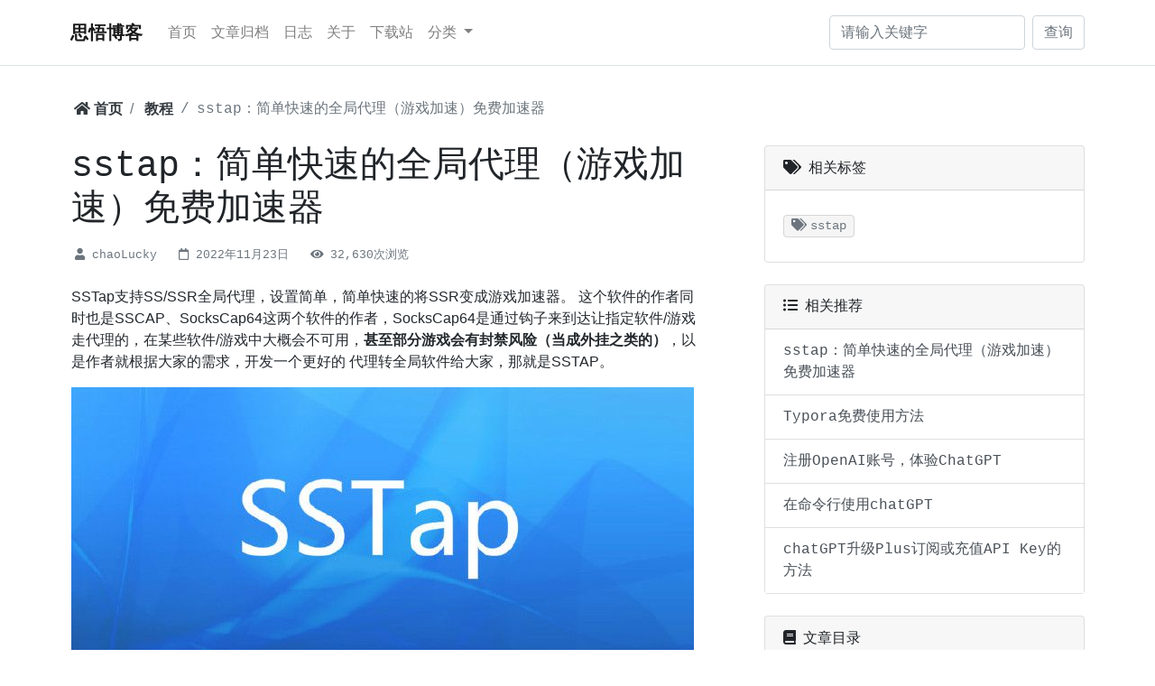

--- FILE ---
content_type: text/html;charset=utf-8
request_url: https://blog.chaolucky.com/archives/sstapuse
body_size: 9257
content:
    <!DOCTYPE html>
    <html lang="zh">
    <head>
        <meta charset="UTF-8">
        <meta name="viewport"
              content="width=device-width,
              initial-scale=1,
              minimum-scale=1.0,
              maximum-scale=1.0,
              user-scalable=no,
              shrink-to-fit=no">
        <meta name="keywords" content="SSTap,游戏代理,代理服务器,代理,游戏加速器"/>
        <meta name="description" content=""/>
        <meta name="site" content="http://blog.chaolucky.com"/>

        <link rel="stylesheet" href="https://cdn.jsdelivr.net/npm/bootstrap@4.4.1/dist/css/bootstrap.min.css" integrity="sha256-L/W5Wfqfa0sdBNIKN9cG6QA5F2qx4qICmU2VgLruv9Y=" crossorigin="anonymous">
        <!--<link href="https://cdn.bootcdn.net/ajax/libs/twitter-bootstrap/5.2.2/css/bootstrap.min.css" rel="stylesheet">-->
        <link rel="stylesheet" href="https://cdn.jsdelivr.net/npm/@fortawesome/fontawesome-free@5.12.1/css/all.min.css" integrity="sha256-mmgLkCYLUQbXn0B1SRqzHar6dCnv9oZFPEC1g1cwlkk=" crossorigin="anonymous">
        <!--<link href="https://cdn.bootcdn.net/ajax/libs/font-awesome/6.2.0/css/all.min.css" rel="stylesheet">-->
            <link rel="stylesheet" href="/themes/halo-theme-simple/source/css/github-markdown.css">
            <link rel="stylesheet" href="/themes/halo-theme-simple/source/css/post.css">
            <link href="https://cdn.staticfile.org/highlight.js/9.18.1/styles/github.min.css"
                  rel="stylesheet">
            <link rel="stylesheet" href="https://cdn.jsdelivr.net/npm/@fancyapps/fancybox@3.5.7/dist/jquery.fancybox.min.css" integrity="sha256-Vzbj7sDDS/woiFS3uNKo8eIuni59rjyNGtXfstRzStA=" crossorigin="anonymous">
            <link rel="stylesheet" href="https://cdn.jsdelivr.net/npm/social-share.js@1.0.16/dist/css/share.min.css" integrity="sha256-0EDwznjUTDEicOuZhOL03fpflUqzhkByvhwol8YGkp4=" crossorigin="anonymous">
            <style>

                article pre code {
                    font-family: Consolas,"SFMono-Regular", "Liberation Mono", Menlo, Courier, monospace !important;
                }

                /* 目录链接划过样式 */
                #catalogs p a:hover {
                    color: #dc3545 !important;
                }

                /* 目录被激活的时候的样式 */
                .catalog-active {
                    color: #dc3545 !important;
                }

                /* 鼠标滑过复制按钮的时候的颜色 */
                .btn-clipboard:hover {
                    opacity: 1;
                    background: #007bff !important;
                }

                /* 文章中的标题标签划过的颜色 */
                #content article h1:hover, h2:hover, h3:hover, h4:hover, h5:hover, h6:hover {
                    cursor: pointer;
                    color: #dc3545 !important;
                }

                /* 阅读进度的进度条颜色 */
                #readProgress .read-progress-bar {
                    background: #dc3545 !important;
                    height: 0.1875rem;
                }
            </style>
        <link rel="stylesheet" href="/themes/halo-theme-simple/source/css/style.css">

        <style>
            /* 定义滚动条滑块颜色 */
            ::-webkit-scrollbar-thumb {
                background-color: #6c757d !important;
            }

            /* 全局a标签的颜色 */
            a {
                color: #007bff;
                text-decoration: none !important;
            }

            /* 全局a标签划过的样式 */
            a:hover {
                color: #dc3545;
                text-decoration: none !important;
            }

            /* 面包屑里面的链接划过的样式 */
            .breadcrumb a:hover {
                color: #dc3545 !important;
                text-decoration: none !important;
            }

            /* 页面footer的链接划过样式 */
            footer .link-info a:hover {
                color: #dc3545 !important;
            }
        </style>

    <meta name="generator" content="Halo 1.5.4"/>
    <script type="text/javascript" src="https://resource.chaolucky.com/titleChange.js"></script>
        

        <title>sstap：简单快速的全局代理（游戏加速）免费加速器 | 思悟博客</title>

    </head>
    <body>
<section id="navBar" class="border-bottom bg-white">
    <nav class="navbar navbar-expand-lg navbar-light container px-lg-2 py-3">

        <a class="navbar-brand font-weight-bold" href="http://blog.chaolucky.com">
            思悟博客
        </a>

        <button class="navbar-toggler" type="button" data-toggle="collapse" data-target="#navbarSupportedContent"
                aria-controls="navbarSupportedContent" aria-expanded="false" aria-label="Toggle navigation">
            <span class="navbar-toggler-icon"></span>
        </button>

        <div class="collapse navbar-collapse pl-1" id="navbarSupportedContent">
            <ul class="navbar-nav mr-auto">
                        <li class="nav-item">
                            <a class="nav-link" data-url="/" href="/" target="_self">
                                    <span class="d-lg-none d-inline mr-2"><i class="fas fa-link"></i></span>
                                首页
                            </a>
                        </li>
                        <li class="nav-item">
                            <a class="nav-link" data-url="/archives" href="/archives" target="_self">
                                    <span class="d-lg-none d-inline mr-2"><i class="fas fa-link"></i></span>
                                文章归档
                            </a>
                        </li>
                        <li class="nav-item">
                            <a class="nav-link" data-url="/journals" href="/journals" target="_self">
                                    <span class="d-lg-none d-inline mr-2"><i class="fas fa-link"></i></span>
                                日志
                            </a>
                        </li>
                        <li class="nav-item">
                            <a class="nav-link" data-url="/s/about" href="/s/about" target="_self">
                                    <span class="d-lg-none d-inline mr-2"><i class="fas fa-link"></i></span>
                                关于
                            </a>
                        </li>
                        <li class="nav-item">
                            <a class="nav-link" data-url="http://down.chaolucky.com/" href="http://down.chaolucky.com/" target="_blank">
                                    <span class="d-lg-none d-inline mr-2"><i class="fas fa-link"></i></span>
                                下载站
                            </a>
                        </li>
                        <li class="nav-item dropdown">
                            <a class="nav-link dropdown-toggle" href="javascript:void(0)" id="navbarDropdown"
                               role="button"
                               data-toggle="dropdown" aria-haspopup="true" aria-expanded="false">
                                <span class="d-lg-none d-inline mr-2"><i class="fas fa-list-ul"></i></span>
                                分类
                            </a>
                            <div class="dropdown-menu" aria-labelledby="navbarDropdown">

                                    <a class="dropdown-item" href="/categories/default">默认分类
                                        (1)</a>
                                    <a class="dropdown-item" href="/categories/coding">代码
                                        (2)</a>
                                    <a class="dropdown-item" href="/categories/tips">技巧
                                        (8)</a>
                                    <a class="dropdown-item" href="/categories/teach">教程
                                        (5)</a>
                                <a class="dropdown-item" href="/categories">
                                    全部分类
                                    (
                                        13
                                    )
                                </a>

                            </div>
                        </li>
            </ul>
            <form id="search" class="form-inline my-2 my-lg-0" method="get" action="/search">
                <input class="form-control mr-sm-2" name="keyword" type="search" value=""
                       placeholder="请输入关键字" aria-label="请输入关键字" required autocomplete="off"
                       data-toggle="tooltip" data-placement="bottom" title="输入查询关键字">
                <button class="btn btn-outline-secondary my-2 my-sm-0" type="submit">查询</button>
            </form>
        </div>
    </nav>
</section>



        <div id="readProgress">
            <div class="read-progress-bar" role="progressbar" style="width: 0"></div>
        </div>

    <div class="container px-lg-2 pb-3 bg-white">
<section id="breadcrumb">
    <nav aria-label="breadcrumb" class="pt-4">
        <ol class="breadcrumb bg-transparent pl-lg-1 pl-2">
            <li class="breadcrumb-item">
                <a href="http://blog.chaolucky.com" class="text-dark font-weight-bold">
                    <i class="fas fa-home"></i> 首页
                </a>
            </li>
                <li class="breadcrumb-item">
                    <a href="/categories/teach"
                       class="text-dark font-weight-bold text-truncate">教程</a>
                </li>
            <li class="breadcrumb-item active text-truncate" aria-current="page">sstap：简单快速的全局代理（游戏加速）免费加速器</li>
        </ol>
    </nav>
</section>
        <div class="row">
            <div id="left" class="col-lg-8 pr-xl-5 px-lg-3 px-4">
<section id="content" class="mb-5">
    <h1 id="contentTitle">sstap：简单快速的全局代理（游戏加速）免费加速器</h1>
    <small class="d-inline-block text-muted mt-2 ml-1">
        <span class="mr-3">
            <i class="fas fa-user mr-2"></i>chaoLucky
        </span>
        <span class="mr-3">
            <i class="far fa-calendar mr-2"></i>2022年11月23日
        </span>
        <span>
            <i class="fas fa-eye mr-2"></i>32,630次浏览
        </span>
    </small>
    <article class="markdown-body mt-4">
        <p>SSTap支持SS/SSR全局代理，设置简单，简单快速的将SSR变成游戏加速器。 这个软件的作者同时也是SSCAP、SocksCap64这两个软件的作者，SocksCap64是通过钩子来到达让指定软件/游戏走代理的，在某些软件/游戏中大概会不可用，<strong>甚至部分游戏会有封禁风险（当成外挂之类的）</strong>，以是作者就根据大家的需求，开发一个更好的 代理转全局软件给大家，那就是SSTAP。</p>
<p><img src="/upload/2022/11/657603249b1.jpg" alt="SSTap" /></p>
<h2 id="stap%E7%AE%80%E5%8D%95%E4%BB%8B%E7%BB%8D" tabindex="-1">STAP简单介绍</h2>
<p>SSTap全称<strong>SOCKSTap</strong>, 是一款使用虚拟网卡在网络层实现代理的工具。 SSTap能在网络层拦截全部连接并转发给HTTP、SOCKS4/5、Shadowsocks、ShadowsocksR代理。 而无需对被代理的应用程序做任何修改或设置。 它能同时转发TCP、UDP数据包。 它非常合适于游戏玩家使用。</p>
<blockquote>
<p>SSTAP本站下载： <a href="https://down.chaolucky.com/?dir=blog/SSTap" target="_blank">https://down.chaolucky.com/?dir=blog/SSTap</a><br />
SSTAP 全版本备份下载地址（gitee也有）（<strong>推荐本地址</strong>）：<a href="https://github.com/solikethis/SSTap-backup" target="_blank">https://github.com/solikethis/SSTap-backup</a><br />
SSTAP官方网站： <a href="https://www.sockscap64.com/sstap/" target="_blank">https://www.sockscap64.com/sstap/</a><br />
SSTAP动态订阅： <a href="https://www.sockscap64.com/newsletters-subscribe/" target="_blank">https://www.sockscap64.com/newsletters-subscribe/</a> SSTAP Telegram群组： <a href="https://t.me/tarolab" target="_blank">https://t.me/tarolab</a> （SocksCap64/SStap/SScap相关问题讨论）<br />
SSTAP Telegram频道： <a href="https://t.me/taronews" target="_blank">https://t.me/taronews</a> （SocksCap64/SStap/SScap相关问题讨论）<br />
<em>额外代理规则下载 <strong>（请先阅读其说明）</strong>：<a href="https://github.com/FQrabbit/SSTap-Rule" target="_blank">https://github.com/FQrabbit/SSTap-Rule</a></em></p>
</blockquote>
<ul>
<li><strong>注意：</strong><br />
<span style="color:red">在使用这个软件代理转全局之前，请先拥有一个 可用的Shadowsocks、ShadowsocksR订阅地址，或者节点，而且假如你要玩游戏，那么你的节点需要支持UDP转发 ，不然部分游戏大概会无法链接。</span>留意：SSTAP并不需要配合Shadowsocks、ShadowsocksR客户端使用。</li>
</ul>
<h2 id="sstap-%E4%B8%8B%E8%BD%BD%E5%AE%89%E8%A3%85" tabindex="-1">SSTAP 下载安装</h2>
<p>一开始自然是下载安装啦。 <strong>SSTAP官方网站：</strong> <a href="https://www.sockscap64.com/sstap/" target="_blank">https://www.sockscap64.com/sstap/</a><br />
SSTAP Telegram频道： <a href="https://t.me/taronews" target="_blank">https://t.me/taronews</a> （SocksCap64/SStap/SScap相关问题讨论）<br />
大家从上面的官网或者TG频道中下载 SSTAP的压缩包，如 SSTap-beta-setup-x.x.x.x.exe.7z 文件，使用压缩软件解压这个压缩包，得到一个名为 SSTap-beta-setup-x.x.x.x.exe 的文件。 我们 以管理员身份运行这个文件 ，会提示你选择安装语言，默认中文，直接下一步即可（ 选择安装目次的步骤建议改一下，不建议安装到C盘 ），然后就会进入安装进度条步骤，安装过程中会提示你需要安装一个网络设备， <span style="color:gray"><em>由于SSTAP想要拦截网络上的全部流量，就必须创建一个虚拟网卡 ，以此让全部网络流量都经过虚拟网卡， 这样才能实现“真 · 全局代理”</em></span>。假如不出意外，很快就会安装完毕，然后会自动运行SSTAP。</p>
<h2 id="sstap-%E8%AE%BE%E7%BD%AE%E6%AD%A5%E9%AA%A4" tabindex="-1">SSTAP 设置步骤</h2>
<p>下面就是SSTAP的主界面了，很简便，接下来我们就是添加 Shadowsocks/ShadowsocksR代理了。<br />
点击下图红框所圈中的 + 号按钮 ，然后可以看到三个选项： 添加SOCKS代理… 添加SS/SSR代理… 通过SS/SSR链接批量添加代理…</p>
<p><img src="/upload/2022/11/0c0153.jpg" alt="添加节点" /></p>
<p>根据自己的需求选择添加方法，这里以第三个： 添加SS/SSR链接批量代理… 为例。 选择 添加SS/SSR链接批量代理… 选项后，就会看到如下界面（固然都是空的），然后我们可以通过 ss://链接 或 ssr://链接 的方法添加。</p>
<p><img src="/upload/2022/11/04bd789ba76.jpg" alt="添加节点" /></p>
<p>在这里粘贴你的SSR节点的代码，然后你就可以看到一串节点了。<br />
除此方法以外，另有一个<strong>添加订阅链接的方法</strong>。这个方法更轻便，而且以后更新了节点也不需要手动更新。</p>
<p><img src="/upload/2022/11/c80555458dec69.jpg" alt="添加订阅地址" /></p>
<p>点击连接旁边的齿轮（设置）按钮，然后选择添加SSR订阅  之后将运营商提供的节点订阅链接粘贴进去，完成！它会主动更新全部节点。</p>
<p><img src="/upload/2022/11/97af6504e6ca312e2.jpg" alt="订阅地址" /></p>
<p>添加好SS/SSR节点之后，选择一个你想使用的节点，并点击最右边的 闪电按钮 ，就会主动开始 测试该SS/SSR账号TCP和UDP是否可用，<br />
选好之后，下面另有一个 “模式” 选项。为什么说SSTap支持全局代理呢？传统的SS/SSR只能给浏览器或者一些其他可以设置代理服务器的程序使用，但是有些程序没有这个选项，就比如你需要git clone一个项目，但是github又被和谐了的情况，<br />
由于这个程序虚拟了一个网卡，整台电脑就通过虚拟网卡连接网络，这样就解决了这个问题。 假如上面测试步骤之后，你的节点可用（TCP与UDP），那么继续向下看吧~ （经过本人的测试，1.0.9.7版本现在可正常使用。）</p>
<p>该版本支持以下五个模式：</p>
<ul>
<li><strong>全局：</strong> 顾名思义，整个电脑网络全部流量全部都走代理， 如果想让所有的数据都走代理，就选这个</li>
<li><strong>仅网页浏览器（全局）：</strong> 所有的HTTP请求通过代理进行连接，网页的数据都会被代理</li>
<li><strong>仅网页浏览器（跳过中国站点）：</strong> HTTP请求会被拦截，但是目标地址如果是国内的，则直接连接，国外的则通过代理连接。（平时推荐使用这个）</li>
<li><strong>仅代理中国IP：</strong> 在全局的基础下 仅代理目标地址是中国IP的连接请求，也就是只有访问国歪IP的网络流量才会走代理， 这种是国外用户想要返回国内用的（如人在外国想玩国服游戏）。</li>
<li><strong>不代理中国IP：</strong> 与上面相反，这个是在全局的底子上 代理全部访问国外IP的网络流量，而国内IP的都直连， 假如你是专玩外服游戏，那么选这个就行。</li>
</ul>
<h2 id="sstap-%E5%85%B6%E4%BB%96%E5%8A%9F%E8%83%BD%E8%AF%B4%E6%98%8E" tabindex="-1">SSTAP 其他功能说明</h2>
<p>在SSTAP的右下角可以看到一个 齿轮图标按钮 ，点击后会表现一个菜单（如下图所示）。<br />
<img src="/upload/2022/11/image-1669181217559.png" alt="示意图" /><br />
其中 事件管理、重置流量统计、支持、关于、退出 这些就不需要我讲明了吧，我重要讲明别的几个。<br />
首先第一个 设置 选项：<br />
打开后会看到如下图界面，<br />
<img src="/upload/2022/11/2906057084b.png" alt="设置" /></p>
<p><strong>不转发UDP：</strong> 指的是SSTAP会让UDP数据直连，而不是走代理。<br />
<strong>预选DNS：</strong> 这里有很多互联网上公共免费的DNS， 默认即可，也可以挑一个自己看的顺眼的<br />
<strong>首选DNS：</strong> 同上，默认即可，具体可以百度搜索DNS是什么<br />
<strong>备选DNS：</strong> 同上，默认即可。<br />
<strong>代理DNS服务器：</strong> 指的是你电脑发出的域名剖析DNS请求全部走代理（无视代理模式规矩）。<br />
<strong>开机自启动：</strong> 勾选后开机后，会自动启动SSTAP。<br />
<strong>运行后自动连接：</strong> 运行SSTAP后，会主动连接上一次封闭SSTAP时所用的SS/SSR代理。<br />
<strong>延时链接：</strong> 针对上面选项的扩展选项， 如设置 10秒 ，那就是运行SSTAP后， 等候10秒 再主动连接SS/SSR代理。<br />
<strong>连接后主动隐藏窗体：</strong> SSTAP连接SS/SSR账号成功后，主动隐藏窗口。</p>
<h2 id="sstap-%E9%99%84%E5%8A%A0%E8%B7%AF%E7%94%B1%E7%AE%A1%E7%90%86" tabindex="-1">SSTAP 附加路由管理</h2>
<p>平常你假如想要 某些IP走代理 某些IP直连 ，并不需要纠结于选哪种代理模式，而是直接在 <strong>附加路由管理</strong>中 添加相关记录即可。<br />
比方： 我玩的外服游戏的服务器 IP是 2.2.2.2 ，我开启了网络代理，但是不想让这个IP地址走代理，那我就可以填写 IP：2.2.2.2，反之一样，选另一个就好了。<br />
留意： 此功能在 连接 SSTAP后是无法操作的。</p>
<hr />
<p>本文章部分参考自: <a href="https://www.i5seo.com/sstap-supports-ss-ssr-global-proxy.html" target="_blank">https://www.i5seo.com/sstap-supports-ss-ssr-global-proxy.html</a></p>

    </article>
</section>
<section id="changePost" class="mb-5">
    <div class="d-flex px-1 flex-md-row flex-column">
            <a id="prePost" class="mr-auto font-weight-bold" href="/archives/typoramd">
                <span class="icon mr-2 d-md-inline d-none">
                    <i class="fas fa-angle-double-left"></i>
                </span>
                <span class="icon mr-2 d-md-none d-inline">
                    上一篇：
                </span>
                Typora免费使用方法
            </a>
            <a id="nextPost" class="font-weight-bold mt-md-0 mt-3" href="/archives/chromedebuggerfetch">
                <span class="icon mr-2 d-md-none d-inline">
                    下一篇：
                </span>
                Chrome调试之XHR/Fetch断点
                <span class="icon ml-2 d-md-inline d-none">
                    <i class="fas fa-angle-double-right"></i>
                </span>
            </a>
    </div>
</section>
<div class="social-share-cs mb-5"></div>

<section id="comment" class="mb-5">
        <div>
        <script src="https://cdn.jsdelivr.net/npm/vue@2.6.11/dist/vue.min.js" integrity="sha256-ngFW3UnAN0Tnm76mDuu7uUtYEcG3G5H1+zioJw3t+68=" crossorigin="anonymous"></script>
        <script src="https://resource.chaolucky.com/halo/halo-comment%401.3.2/halo-comment.min.js"></script>
        <halo-comment id="66" type="post"/>
        </div>
</section>            </div>
            <div id="right" class="col-lg-4">
        <section id="tags" class="mb-lg-4 mb-5">
            <div class="card">
                <div class="card-header">
                    <i class="fas fa-tags mr-2"></i>相关标签
                </div>
                <div class="card-body">
                        <div class="tag">
                            <a href="/tags/sstap" class="text-muted">
                                <span class="tag-item">
                                    <i class="fas fa-tags mr-1"></i>sstap
                                </span>
                            </a>
                        </div>
                </div>
            </div>
        </section>

            <section id="recommend" class="mb-lg-4 mb-5">
                <div class="card">
                    <div class="card-header"><i class="fas fa-list-ul mr-2"></i>相关推荐</div>
                    <div class="card-body p-0">
                        <ul class="list-group list-group-flush">
                                    <a href="/archives/sstapuse"
                                       class="list-group-item list-group-item-action">sstap：简单快速的全局代理（游戏加速）免费加速器
                                    </a>
                                    <a href="/archives/typoramd"
                                       class="list-group-item list-group-item-action">Typora免费使用方法
                                    </a>
                                    <a href="/archives/redisteropenaichatgpt"
                                       class="list-group-item list-group-item-action">注册OpenAI账号，体验ChatGPT
                                    </a>
                                    <a href="/archives/usechatgptincli"
                                       class="list-group-item list-group-item-action">在命令行使用chatGPT
                                    </a>
                                    <a href="/archives/chatgpt-sheng-ji-plus-ding-yue-huo-chong-zhi-apikey-de-fang-fa"
                                       class="list-group-item list-group-item-action">chatGPT升级Plus订阅或充值API Key的方法
                                    </a>
                        </ul>
                    </div>
                </div>
            </section>

<section id="catalogBox" class="d-none">
    <div class="card">
        <div class="card-header">
            <i class="fa fa-book mr-2"></i>文章目录
        </div>
        <div id="catalogs" class="card-body p-0 pl-3">
        </div>
    </div>
</section>            </div>
        </div>
    </div>

        <div id="catalogButton" class="d-lg-none d-none">
            <span><i class="fas fa-bars"></i></span>
        </div>
        <div id="catalogOverBox" class="d-lg-none"></div>


    <!-- 公共BootStrap支持使用的JavaScript -->
    <script src="https://cdn.jsdelivr.net/npm/jquery@3.4.1/dist/jquery.min.js" integrity="sha256-CSXorXvZcTkaix6Yvo6HppcZGetbYMGWSFlBw8HfCJo=" crossorigin="anonymous"></script>
    <script src="https://cdn.jsdelivr.net/npm/popper.js@1.16.1/dist/umd/popper.min.js" integrity="sha256-/ijcOLwFf26xEYAjW75FizKVo5tnTYiQddPZoLUHHZ8=" crossorigin="anonymous"></script>
    <script src="https://cdn.jsdelivr.net/npm/bootstrap@4.4.1/dist/js/bootstrap.min.js" integrity="sha256-WqU1JavFxSAMcLP2WIOI+GB2zWmShMI82mTpLDcqFUg=" crossorigin="anonymous"></script>
    <!-- 国内源 -->
    <!--<script src="https://cdn.bootcdn.net/ajax/libs/jquery/3.6.1/jquery.min.js" integrity="sha256-CSXorXvZcTkaix6Yvo6HppcZGetbYMGWSFlBw8HfCJo=" crossorigin="anonymous"></script>
    <script src="https://cdn.bootcdn.net/ajax/libs/popper.js/2.11.6/cjs/popper.min.js" integrity="sha256-/ijcOLwFf26xEYAjW75FizKVo5tnTYiQddPZoLUHHZ8=" crossorigin="anonymous"></script>
    <script src="https://cdn.bootcdn.net/ajax/libs/twitter-bootstrap/5.2.2/js/bootstrap.min.js" integrity="sha256-WqU1JavFxSAMcLP2WIOI+GB2zWmShMI82mTpLDcqFUg=" crossorigin="anonymous"></script>-->

<footer class="py-4 border-top bg-white">
    <div class="container d-flex flex-md-row flex-column justify-content-between align-items-center px-lg-2">
        <div>
            <span class="text-muted">    思考领悟，不断进步。
    <script type="text/javascript" src="//js.users.51.la/21491029.js"></script>
<script>
var _hmt = _hmt || [];
(function() {
  var hm = document.createElement("script");
  hm.src = "https://hm.baidu.com/hm.js?8562be03276837d81a925cf1dac0abc7";
  var s = document.getElementsByTagName("script")[0]; 
  s.parentNode.insertBefore(hm, s);
})();
</script>

</span>
            <span class="text-muted font-weight-bold"> Thank for <a href="https://halo.run">Halo</a></span>
        </div>
        <div class="link-info mt-md-0 mt-4">
                <a class="text-dark mr-3" target="_blank" href="http://blog.chaolucky.com/atom.xml">
                    <i class="fas fa-rss"></i>
                </a>
                <a class="text-dark mr-3" target="_blank"
                   href="https://github.com/chengjunchao">
                    <i class="fab fa-github"></i>
                </a>
        </div>
    </div>
</footer>
    <script type="text/javascript" src="/themes/halo-theme-simple/source/js/index.js"></script>
    <script type="text/javascript" src="/themes/halo-theme-simple/source/js/navbar.js"></script>
        <script>
            var displayReadProgress = true;
            var displayLineNumber = true;
            var enableCodeCopy = true;
            var displayCodeType = true;
            var displayMobileCatalog = true;
            var linkOnBlackPage = true;
            var enableShare = true;
            var twitterAccountShare = ``;
            var postTitle = `sstap：简单快速的全局代理（游戏加速）免费加速器`;
            var blogTitle = `思悟博客`;
            var blogUrl = `http://blog.chaolucky.com`;
        </script>
        <script>
            // 为了提速，写在这里
            // pre默认背景色，
            $("article pre").addClass("hljs");
            // 表格响应式
            $("table").wrap(`<div class="table-responsive"></div>`);
        </script>
        <script src="https://cdn.jsdelivr.net/npm/social-share.js@1.0.16/dist/js/social-share.min.js" integrity="sha256-fGPu+icKh985TLPhO2v68U7i0CW0dE4kiR06RN4O6jo=" crossorigin="anonymous"></script>
        <script src="https://cdn.jsdelivr.net/npm/clipboard@2.0.4/dist/clipboard.min.js" integrity="sha256-FiZwavyI2V6+EXO1U+xzLG3IKldpiTFf3153ea9zikQ=" crossorigin="anonymous"></script>
        <script src="https://cdn.jsdelivr.net/npm/@fancyapps/fancybox@3.5.7/dist/jquery.fancybox.min.js" integrity="sha256-yt2kYMy0w8AbtF89WXb2P1rfjcP/HTHLT7097U8Y5b8=" crossorigin="anonymous"></script>
        <script type="text/javascript" src="/themes/halo-theme-simple/source/js/post.js"></script>
        <script src="https://cdn.staticfile.org/highlight.js/9.18.1/highlight.min.js"></script>
        <script src="https://cdn.staticfile.org/highlight.js/9.18.1/languages/accesslog.min.js"></script>
        <script src="https://cdn.staticfile.org/highlight.js/9.18.1/languages/actionscript.min.js"></script>
        <script src="https://cdn.staticfile.org/highlight.js/9.18.1/languages/apache.min.js"></script>
        <script src="https://cdn.staticfile.org/highlight.js/9.18.1/languages/aspectj.min.js"></script>
        <script src="https://cdn.staticfile.org/highlight.js/9.18.1/languages/awk.min.js"></script>
        <script src="https://cdn.staticfile.org/highlight.js/9.18.1/languages/bash.min.js"></script>
        <script src="https://cdn.staticfile.org/highlight.js/9.18.1/languages/basic.min.js"></script>
        <script src="https://cdn.staticfile.org/highlight.js/9.18.1/languages/coffeescript.min.js"></script>
        <script src="https://cdn.staticfile.org/highlight.js/9.18.1/languages/cpp.min.js"></script>
        <script src="https://cdn.staticfile.org/highlight.js/9.18.1/languages/css.min.js"></script>
        <script src="https://cdn.staticfile.org/highlight.js/9.18.1/languages/dart.min.js"></script>
        <script src="https://cdn.staticfile.org/highlight.js/9.18.1/languages/delphi.min.js"></script>
        <script src="https://cdn.staticfile.org/highlight.js/9.18.1/languages/django.min.js"></script>
        <script src="https://cdn.staticfile.org/highlight.js/9.18.1/languages/dns.min.js"></script>
        <script src="https://cdn.staticfile.org/highlight.js/9.18.1/languages/dockerfile.min.js"></script>
        <script src="https://cdn.staticfile.org/highlight.js/9.18.1/languages/dos.min.js"></script>
        <script src="https://cdn.staticfile.org/highlight.js/9.18.1/languages/erlang-repl.min.js"></script>
        <script src="https://cdn.staticfile.org/highlight.js/9.18.1/languages/erlang.min.js"></script>
        <script src="https://cdn.staticfile.org/highlight.js/9.18.1/languages/go.min.js"></script>
        <script src="https://cdn.staticfile.org/highlight.js/9.18.1/languages/gradle.min.js"></script>
        <script src="https://cdn.staticfile.org/highlight.js/9.18.1/languages/groovy.min.js"></script>
        <script src="https://cdn.staticfile.org/highlight.js/9.18.1/languages/http.min.js"></script>
        <script src="https://cdn.staticfile.org/highlight.js/9.18.1/languages/ini.min.js"></script>
        <script src="https://cdn.staticfile.org/highlight.js/9.18.1/languages/java.min.js"></script>
        <script src="https://cdn.staticfile.org/highlight.js/9.18.1/languages/javascript.min.js"></script>
        <script src="https://cdn.staticfile.org/highlight.js/9.18.1/languages/json.min.js"></script>
        <script src="https://cdn.staticfile.org/highlight.js/9.18.1/languages/kotlin.min.js"></script>
        <script src="https://cdn.staticfile.org/highlight.js/9.18.1/languages/less.min.js"></script>
        <script src="https://cdn.staticfile.org/highlight.js/9.18.1/languages/lua.min.js"></script>
        <script src="https://cdn.staticfile.org/highlight.js/9.18.1/languages/markdown.min.js"></script>
        <script src="https://cdn.staticfile.org/highlight.js/9.18.1/languages/nginx.min.js"></script>
        <script src="https://cdn.staticfile.org/highlight.js/9.18.1/languages/objectivec.min.js"></script>
        <script src="https://cdn.staticfile.org/highlight.js/9.18.1/languages/perl.min.js"></script>
        <script src="https://cdn.staticfile.org/highlight.js/9.18.1/languages/php.min.js"></script>
        <script src="https://cdn.staticfile.org/highlight.js/9.18.1/languages/plaintext.min.js"></script>
        <script src="https://cdn.staticfile.org/highlight.js/9.18.1/languages/powershell.min.js"></script>
        <script src="https://cdn.staticfile.org/highlight.js/9.18.1/languages/properties.min.js"></script>
        <script src="https://cdn.staticfile.org/highlight.js/9.18.1/languages/python.min.js"></script>
        <script src="https://cdn.staticfile.org/highlight.js/9.18.1/languages/ruby.min.js"></script>
        <script src="https://cdn.staticfile.org/highlight.js/9.18.1/languages/scala.min.js"></script>
        <script src="https://cdn.staticfile.org/highlight.js/9.18.1/languages/scheme.min.js"></script>
        <script src="https://cdn.staticfile.org/highlight.js/9.18.1/languages/scss.min.js"></script>
        <script src="https://cdn.staticfile.org/highlight.js/9.18.1/languages/shell.min.js"></script>
        <script src="https://cdn.staticfile.org/highlight.js/9.18.1/languages/smali.min.js"></script>
        <script src="https://cdn.staticfile.org/highlight.js/9.18.1/languages/sql.min.js"></script>
        <script src="https://cdn.staticfile.org/highlight.js/9.18.1/languages/swift.min.js"></script>
        <script src="https://cdn.staticfile.org/highlight.js/9.18.1/languages/typescript.min.js"></script>
        <script src="https://cdn.staticfile.org/highlight.js/9.18.1/languages/vbscript.min.js"></script>
        <script src="https://cdn.staticfile.org/highlight.js/9.18.1/languages/vim.min.js"></script>
        <script src="https://cdn.staticfile.org/highlight.js/9.18.1/languages/xml.min.js"></script>
        <script src="https://cdn.staticfile.org/highlight.js/9.18.1/languages/yaml.min.js"></script>
        <script>hljs.initHighlightingOnLoad();</script>
    <div id="backTop" class="back-top">
        <span><i class="fas fa-caret-up"></i></span>
    </div>
    </body>
    </html>


--- FILE ---
content_type: text/css
request_url: https://blog.chaolucky.com/themes/halo-theme-simple/source/css/post.css
body_size: 1568
content:
/*
文章界面的样式
Status: OK
 */
/*代码行号总样式*/
article pre code ol {
    list-style: decimal;
    margin: 0 0 0 .2rem !important;
    padding: 0;
}

/*代码行号样式*/
article pre code ol li {
    list-style: none;
    /*list-style: decimal-leading-zero;*/
    border-left: 1px solid #ddd !important;
    padding: 0 0.5rem 0 0.5rem !important;
    margin: 0 !important;
    line-height: 1.2rem;
    word-break: keep-all;
    position: relative;
}

/* 自定义行号样式 */
article pre code ol li:before {
    position: absolute;
    text-align: right;
    content: attr(data-line-number);
    font-family: "SFMono-Regular", Consolas, "Liberation Mono", Menlo, Courier, monospace;
    width: 1.5rem;
    left: -2.28rem;
    top: 0;
}

/*阅读进度样式*/
#readProgress {
    width: 100%;
    position: fixed;
    z-index: 100;
    top: 0;
    left: 0;
    overflow: hidden;
}

/*修复移动端英文标题过长不换行的问题*/
#contentTitle {
    word-break: break-all;
}

/*页面内容中的小文字（CY 2019年10月03日 807次浏览）*/
#content small, #recommend, #changePost, #contentTitle, #breadcrumb .active, #catalogs {
    font-family: "Courier New", -apple-system, BlinkMacSystemFont, "Segoe UI", "Roboto", "Helvetica Neue", Arial, sans-serif, "Apple Color Emoji", "Segoe UI Emoji", "Segoe UI Symbol";
}

/*所有的Iframe全宽度显示*/
#content iframe {
    width: 100%;
}

/*目录盒子固定*/
#catalogBox {
    position: sticky;
    position: -webkit-sticky;
    top: 2rem;
}

/*目录卡片的高度*/
#catalogBox .card {
    max-height: 90vh;
}

/*目录超出盒子的处理*/
#catalogs {
    overflow-y: auto;
}

/*LG宽度以下样式*/
@media (max-width: 992px) {

    /*目录盒子*/
    #catalogBox {
        position: fixed;
        z-index: 40;
        width: 85%;
        right: -85%;
        top: 0;
    }

    /*目录卡片*/
    #catalogBox .card {
        max-height: 100vh;
        height: 100vh;
        border: none;
        border-radius: 0;
    }

    /*目录蒙版，初始化隐藏*/
    #catalogOverBox {
        display: none;
        position: fixed;
        z-index: 30;
        top: 0;
        left: 0;
        width: 100%;
        height: 100vh;
        background: rgba(0, 0, 0, .6);
    }
}

/*目录行高*/
#catalogs p {
    line-height: 1rem;
}

/*目录的链接样式*/
#catalogs p a {
    color: #333333;
    text-decoration: none;
    position: relative;
}

/*目录链接前面的修饰*/
#catalogs p a:before {
    content: "";
    display: block;
    position: absolute;
    top: -.2rem;
    left: -1.125rem;
    height: 0.75rem;
    width: 0.75rem;
    border-left: 1px solid #e7e7eb;
    border-bottom: 1px solid #e7e7eb;
}

/*目录链接前面的修饰*/
#catalogs p a:after {
    content: "";
    display: block;
    position: absolute;
    top: 0.5500rem;
    left: -1.125rem;
    height: 1.25rem;
    width: 0.75rem;
    border-left: 1px solid #e7e7eb;
}

/*代码格式*/
.code-format {
    position: relative;
}

/*代码格式after*/
.code-format:after {
    position: absolute;
    z-index: 10;
    content: attr(data-code-format);
    top: 0;
    right: .375rem;
    font-family: "SFMono-Regular", Consolas, "Liberation Mono", Menlo, Courier, monospace;
    color: #999999;
    font-size: 0.75rem;
}

/*复制按钮*/
.btn-clipboard {
    opacity: 0;
    position: absolute;
    background: #6c757d;
    z-index: 10;
    bottom: -0.3rem;
    right: -0.8rem;
    width: 1.8rem;
    height: 1.8rem;
    border-radius: 50%;
    padding: 0;
    color: #ffffff;
    border: none;
}

/*鼠标滑过pre标签的时候复制按钮的样式*/
article pre:hover + .btn-clipboard {
    opacity: 1;
}

/*上下篇文章字体大小*/
#prePost, #nextPost {
    font-size: 1.2rem;
}

/*目录按钮样式*/
#catalogButton {
    position: fixed;
    z-index: 20;
    bottom: 4.5rem;
    right: .5rem;
    background: rgba(0, 0, 0, .4);
    width: 2rem;
    height: 2rem;
    color: #ffffff;
    text-align: center;
    line-height: 2rem;
    border-radius: 1rem;
}

/*标签项盒子的样式*/
.tag {
    display: inline-block;
    margin-right: .3rem;
    margin-top: .6rem;
    margin-bottom: .6rem;
    font-size: .85rem;
    color: #4a4a4a;
    font-family: "Courier New", -apple-system, BlinkMacSystemFont, "Segoe UI", "Roboto", "Helvetica Neue", Arial, sans-serif, "Apple Color Emoji", "Segoe UI Emoji", "Segoe UI Symbol";
}

/*标签项中的a标签的划过效果*/
.tag a:hover {
    font-weight: bold;
}

/*标签项的文字的样式*/
.tag .tag-item {
    border: 1px solid #d6d6d6;
    border-radius: .25rem;
    padding: .25rem .5rem;
    background: #f5f5f5 !important;
    margin-right: 0;
}

--- FILE ---
content_type: text/css
request_url: https://blog.chaolucky.com/themes/halo-theme-simple/source/css/style.css
body_size: 948
content:
/*
所有页面的总体样式
Status: OK
 */
/*a标签获取焦点的时候不要有边框，解决图片聚焦边框的问题*/
a:focus {
    border: none;
}

/*iframe默认全部隐藏*/
iframe {
    display: none;
}

/*选中样式*/
::selection {
    background: #007bff !important;
    color: #ffffff !important;
}

/*火狐浏览器选中样式*/
::-moz-selection {
    background: #007bff !important;
    color: #ffffff !important;
}

/*滚动条的控制按钮*/
::-webkit-scrollbar-button {
    display: none;
}

/*定义滚动条高宽及背景-高宽分别对应横竖滚动条的尺寸*/
::-webkit-scrollbar {
    width: 0.375rem;
    height: 0.25rem;
    background-color: rgba(0, 0, 0, 0);
}

/*定义滚动条轨道*/
::-webkit-scrollbar-track {
    background-color: rgba(0, 0, 0, .125);
}

/*返回顶部*/
.back-top {
    position: fixed;
    display: none;
    z-index: 20;
    bottom: 1.5rem;
    right: 1rem;
    background: rgba(0, 0, 0, .4);
    width: 2rem;
    height: 2rem;
    color: #ffffff;
    text-align: center;
    line-height: 1.8rem;
    border-radius: 1rem;
}

/*LG以下的样式*/
@media (max-width: 992px) {

    /*返回顶部在小屏幕下的显示*/
    .back-top {
        right: .5rem !important;
    }
}

/*分页的字体*/
.pagination {
    font-family: "Courier New", -apple-system, BlinkMacSystemFont, "Segoe UI", "Roboto", "Helvetica Neue", Arial, sans-serif, "Apple Color Emoji", "Segoe UI Emoji", "Segoe UI Symbol";
}

/*分页中的链接样式*/
.page-link {
    position: relative;
    display: block;
    padding: .5rem .75rem;
    margin-left: -1px;
    line-height: 1.25;
    color: #6c757d;
    background-color: #fff;
    border: 1px solid #dee2e6;
}

/*分页链接划过的样式*/
.page-link:hover {
    z-index: 2;
    color: #6c757d;
    text-decoration: none;
    background-color: #e9ecef;
    border-color: #dee2e6;
}

/*分页项激活的样式*/
.page-item.active .page-link {
    z-index: 1;
    color: #fff;
    background-color: #6c757d;
    border-color: #6c757d;
}

/*搜索按钮的样式*/
#search button {
    border: 1px solid #ced4da;
}

/*扩充样式*/
.mb-4point5 {
    margin-bottom: 2rem !important;
}

/* 弹出层弹出后禁止页面滚动 */
.no-scroll,
.no-scroll body {
    overflow: hidden;
}

/* 弹出层弹出后禁止页面滚动 */
.no-scroll body {
    position: relative;
}

--- FILE ---
content_type: application/javascript
request_url: https://resource.chaolucky.com/halo/halo-comment%401.3.2/halo-comment.min.js
body_size: 116853
content:
(function(e){var t={};function n(o){if(t[o])return t[o].exports;var r=t[o]={i:o,l:!1,exports:{}};return e[o].call(r.exports,r,r.exports,n),r.l=!0,r.exports}n.m=e,n.c=t,n.d=function(e,t,o){n.o(e,t)||Object.defineProperty(e,t,{enumerable:!0,get:o})},n.r=function(e){"undefined"!==typeof Symbol&&Symbol.toStringTag&&Object.defineProperty(e,Symbol.toStringTag,{value:"Module"}),Object.defineProperty(e,"__esModule",{value:!0})},n.t=function(e,t){if(1&t&&(e=n(e)),8&t)return e;if(4&t&&"object"===typeof e&&e&&e.__esModule)return e;var o=Object.create(null);if(n.r(o),Object.defineProperty(o,"default",{enumerable:!0,value:e}),2&t&&"string"!=typeof e)for(var r in e)n.d(o,r,function(t){return e[t]}.bind(null,r));return o},n.n=function(e){var t=e&&e.__esModule?function(){return e["default"]}:function(){return e};return n.d(t,"a",t),t},n.o=function(e,t){return Object.prototype.hasOwnProperty.call(e,t)},n.p="",n(n.s="2f50")})({0:function(e,t){},"0120":function(e,t,n){"use strict";e.exports=function(e){return!(!e||!e.__CANCEL__)}},"0124":function(e,t,n){"use strict";var o=n("9312"),r=n("6064"),i=n("1fdc"),a=n("6d30"),s=n("4939");function c(e){var t=new i(e),n=r(i.prototype.request,t);return o.extend(n,i.prototype,t),o.extend(n,t),n.create=function(t){return c(a(e,t))},n}var l=c(s);l.Axios=i,l.Cancel=n("9cf2"),l.CancelToken=n("1ed8"),l.isCancel=n("0120"),l.VERSION=n("2e81").version,l.all=function(e){return Promise.all(e)},l.spread=n("ec2a"),l.isAxiosError=n("3f7a"),e.exports=l,e.exports.default=l},"024e":function(e,t){e.exports="constructor,hasOwnProperty,isPrototypeOf,propertyIsEnumerable,toLocaleString,toString,valueOf".split(",")},"0391":function(e,t,n){"use strict";Object.defineProperty(t,"__esModule",{value:!0}),t.PostClient=void 0;const o=n("6b14"),r=n("8ac3");class i{constructor(e){this.client=e}list(e,t,n){const o=(0,r.buildPath)({endpointName:"posts"});return this.client.get(o,Object.assign({keyword:t,categoryId:n},e))}search(e,t){const n=(0,r.buildPath)({endpointName:"posts/search"});return this.client.get(n,Object.assign({keyword:e},t))}get(e,t){const n=(0,r.buildPath)({endpointName:"posts/"+e});return this.client.get(n,Object.assign({},t))}getBySlug(e,t){const n=(0,r.buildPath)({endpointName:"posts/slug"});return this.client.get(n,Object.assign({slug:e},t))}getPrevPostById(e){const t=(0,r.buildPath)({endpointName:`posts/${e}/prev`});return this.client.get(t,{})}getNextPostById(e){const t=(0,r.buildPath)({endpointName:`posts/${e}/next`});return this.client.get(t,{})}like(e){return(0,o.__awaiter)(this,void 0,void 0,(function*(){const t=(0,r.buildPath)({endpointName:`posts/${e}/likes`});yield this.client.get(t,{})}))}}t.PostClient=i},"0473":function(e,t,n){var o=n("bd24"),r=n("436f"),i=n("bbcb").f,a=n("89a5").f,s=n("c87b"),c=n("d909"),l=o.RegExp,u=l,m=l.prototype,p=/a/g,f=/a/g,d=new l(p)!==p;if(n("9f3f")&&(!d||n("4369")((function(){return f[n("cbc6")("match")]=!1,l(p)!=p||l(f)==f||"/a/i"!=l(p,"i")})))){l=function(e,t){var n=this instanceof l,o=s(e),i=void 0===t;return!n&&o&&e.constructor===l&&i?e:r(d?new u(o&&!i?e.source:e,t):u((o=e instanceof l)?e.source:e,o&&i?c.call(e):t),n?this:m,l)};for(var h=function(e){e in l||i(l,e,{configurable:!0,get:function(){return u[e]},set:function(t){u[e]=t}})},g=a(u),w=0;g.length>w;)h(g[w++]);m.constructor=l,l.prototype=m,n("98be")(o,"RegExp",l)}n("edb6")("RegExp")},"051d":function(e,t,n){e.exports=n("61ee")},"062b":function(e,t,n){var o=n("2e61");o.__esModule&&(o=o.default),"string"===typeof o&&(o=[[e.i,o,""]]),o.locals&&(e.exports=o.locals);var r=n("9939").default;e.exports.__inject__=function(e){r("06124f7f",o,e)}},"071d":function(e,t){e.exports=function(e){if(void 0==e)throw TypeError("Can't call method on  "+e);return e}},"0756":function(e,t,n){"use strict";e.exports=function(e,t){return t?e.replace(/\/+$/,"")+"/"+t.replace(/^\/+/,""):e}},"0785":function(e,t,n){"use strict";var o=n("9312");e.exports=o.isStandardBrowserEnv()?function(){var e,t=/(msie|trident)/i.test(navigator.userAgent),n=document.createElement("a");function r(e){var o=e;return t&&(n.setAttribute("href",o),o=n.href),n.setAttribute("href",o),{href:n.href,protocol:n.protocol?n.protocol.replace(/:$/,""):"",host:n.host,search:n.search?n.search.replace(/^\?/,""):"",hash:n.hash?n.hash.replace(/^#/,""):"",hostname:n.hostname,port:n.port,pathname:"/"===n.pathname.charAt(0)?n.pathname:"/"+n.pathname}}return e=r(window.location.href),function(t){var n=o.isString(t)?r(t):t;return n.protocol===e.protocol&&n.host===e.host}}():function(){return function(){return!0}}()},"0795":function(e,t){var n={}.toString;e.exports=function(e){return n.call(e).slice(8,-1)}},"0846":function(e,t,n){var o=n("89a5"),r=n("217a"),i=n("9981"),a=n("bd24").Reflect;e.exports=a&&a.ownKeys||function(e){var t=o.f(i(e)),n=r.f;return n?t.concat(n(e)):t}},"0a2b":function(e,t,n){var o=n("6daf"),r=n("15a1");e.exports=n("5632")?function(e,t,n){return o.f(e,t,r(1,n))}:function(e,t,n){return e[t]=n,e}},"0ad2":function(e,t,n){"use strict";var o=n("acda"),r=n("4434"),i=r("%Function.prototype.apply%"),a=r("%Function.prototype.call%"),s=r("%Reflect.apply%",!0)||o.call(a,i),c=r("%Object.getOwnPropertyDescriptor%",!0),l=r("%Object.defineProperty%",!0),u=r("%Math.max%");if(l)try{l({},"a",{value:1})}catch(p){l=null}e.exports=function(e){var t=s(o,a,arguments);if(c&&l){var n=c(t,"length");n.configurable&&l(t,"length",{value:1+u(0,e.length-(arguments.length-1))})}return t};var m=function(){return s(o,i,arguments)};l?l(e.exports,"apply",{value:m}):e.exports.apply=m},"0c59":function(e,t){e.exports=function(e,t){return{value:t,done:!!e}}},"0d31":function(e,t,n){var o=n("aa18");e.exports=Object("z").propertyIsEnumerable(0)?Object:function(e){return"String"==o(e)?e.split(""):Object(e)}},1032:function(e,t,n){var o=n("b058"),r=n("757f")("iterator"),i=n("f6fa");e.exports=n("2073").getIteratorMethod=function(e){if(void 0!=e)return e[r]||e["@@iterator"]||i[o(e)]}},"10a9":function(e,t,n){"use strict";var o=n("bbcb"),r=n("310b");e.exports=function(e,t,n){t in e?o.f(e,t,r(0,n)):e[t]=n}},1114:function(e,t,n){"use strict";var o=n("2e81").version,r={};["object","boolean","number","function","string","symbol"].forEach((function(e,t){r[e]=function(n){return typeof n===e||"a"+(t<1?"n ":" ")+e}}));var i={};function a(e,t,n){if("object"!==typeof e)throw new TypeError("options must be an object");var o=Object.keys(e),r=o.length;while(r-- >0){var i=o[r],a=t[i];if(a){var s=e[i],c=void 0===s||a(s,i,e);if(!0!==c)throw new TypeError("option "+i+" must be "+c)}else if(!0!==n)throw Error("Unknown option "+i)}}r.transitional=function(e,t,n){function r(e,t){return"[Axios v"+o+"] Transitional option '"+e+"'"+t+(n?". "+n:"")}return function(n,o,a){if(!1===e)throw new Error(r(o," has been removed"+(t?" in "+t:"")));return t&&!i[o]&&(i[o]=!0,console.warn(r(o," has been deprecated since v"+t+" and will be removed in the near future"))),!e||e(n,o,a)}},e.exports={assertOptions:a,validators:r}},"129b":function(e,t,n){var o=n("ed0a")("keys"),r=n("38d2");e.exports=function(e){return o[e]||(o[e]=r(e))}},"12dd":function(e,t,n){t=e.exports=n("3b94")(!1),t.push([e.i,".modal-fade-enter,.modal-fade-leave-active{opacity:0}.modal-fade-enter-active,.modal-fade-leave-active{-webkit-transition:opacity .5s ease;transition:opacity .5s ease}",""])},1383:function(e,t,n){"use strict";Object.defineProperty(t,"__esModule",{value:!0}),t.MenuClient=void 0;const o=n("8ac3");class r{constructor(e){this.client=e}list(e){const t=(0,o.buildPath)({endpointName:"menus"});return this.client.get(t,{sort:e})}listAsTreeView(e){const t=(0,o.buildPath)({endpointName:"menus/tree_view"});return this.client.get(t,{sort:e})}}t.MenuClient=r},"13d4":function(e,t,n){"use strict";Object.defineProperty(t,"__esModule",{value:!0}),t.CommentClient=t.UserClient=t.ThemeClient=t.TagClient=t.StatisticClient=t.SheetClient=t.PostClient=t.PhotoClient=t.OptionClient=t.MenuClient=t.LinkClient=t.JournalClient=t.CategoryClient=t.ArchiveClient=void 0;var o=n("9210");Object.defineProperty(t,"ArchiveClient",{enumerable:!0,get:function(){return o.ArchiveClient}});var r=n("abc5");Object.defineProperty(t,"CategoryClient",{enumerable:!0,get:function(){return r.CategoryClient}});var i=n("ca15");Object.defineProperty(t,"JournalClient",{enumerable:!0,get:function(){return i.JournalClient}});var a=n("99ba");Object.defineProperty(t,"LinkClient",{enumerable:!0,get:function(){return a.LinkClient}});var s=n("1383");Object.defineProperty(t,"MenuClient",{enumerable:!0,get:function(){return s.MenuClient}});var c=n("7909");Object.defineProperty(t,"OptionClient",{enumerable:!0,get:function(){return c.OptionClient}});var l=n("1b6d");Object.defineProperty(t,"PhotoClient",{enumerable:!0,get:function(){return l.PhotoClient}});var u=n("0391");Object.defineProperty(t,"PostClient",{enumerable:!0,get:function(){return u.PostClient}});var m=n("e4fd");Object.defineProperty(t,"SheetClient",{enumerable:!0,get:function(){return m.SheetClient}});var p=n("a754");Object.defineProperty(t,"StatisticClient",{enumerable:!0,get:function(){return p.StatisticClient}});var f=n("2076");Object.defineProperty(t,"TagClient",{enumerable:!0,get:function(){return f.TagClient}});var d=n("1d2b");Object.defineProperty(t,"ThemeClient",{enumerable:!0,get:function(){return d.ThemeClient}});var h=n("56b9");Object.defineProperty(t,"UserClient",{enumerable:!0,get:function(){return h.UserClient}});var g=n("88f6");Object.defineProperty(t,"CommentClient",{enumerable:!0,get:function(){return g.CommentClient}})},"149a":function(e,t,n){var o=n("a99f"),r=n("2073"),i=n("2657"),a=n("0a2b"),s=n("6a04"),c="prototype",l=function(e,t,n){var u,m,p,f=e&l.F,d=e&l.G,h=e&l.S,g=e&l.P,w=e&l.B,b=e&l.W,y=d?r:r[t]||(r[t]={}),v=y[c],_=d?o:h?o[t]:(o[t]||{})[c];for(u in d&&(n=t),n)m=!f&&_&&void 0!==_[u],m&&s(y,u)||(p=m?_[u]:n[u],y[u]=d&&"function"!=typeof _[u]?n[u]:w&&m?i(p,o):b&&_[u]==p?function(e){var t=function(t,n,o){if(this instanceof e){switch(arguments.length){case 0:return new e;case 1:return new e(t);case 2:return new e(t,n)}return new e(t,n,o)}return e.apply(this,arguments)};return t[c]=e[c],t}(p):g&&"function"==typeof p?i(Function.call,p):p,g&&((y.virtual||(y.virtual={}))[u]=p,e&l.R&&v&&!v[u]&&a(v,u,p)))};l.F=1,l.G=2,l.S=4,l.P=8,l.B=16,l.W=32,l.U=64,l.R=128,e.exports=l},"152a":function(e,t,n){var o=n("c2f7")("meta"),r=n("9045"),i=n("6a04"),a=n("6daf").f,s=0,c=Object.isExtensible||function(){return!0},l=!n("38d7")((function(){return c(Object.preventExtensions({}))})),u=function(e){a(e,o,{value:{i:"O"+ ++s,w:{}}})},m=function(e,t){if(!r(e))return"symbol"==typeof e?e:("string"==typeof e?"S":"P")+e;if(!i(e,o)){if(!c(e))return"F";if(!t)return"E";u(e)}return e[o].i},p=function(e,t){if(!i(e,o)){if(!c(e))return!0;if(!t)return!1;u(e)}return e[o].w},f=function(e){return l&&d.NEED&&c(e)&&!i(e,o)&&u(e),e},d=e.exports={KEY:o,NEED:!1,fastKey:m,getWeak:p,onFreeze:f}},1571:function(e,t){var n,o,r=e.exports={};function i(){throw new Error("setTimeout has not been defined")}function a(){throw new Error("clearTimeout has not been defined")}function s(e){if(n===setTimeout)return setTimeout(e,0);if((n===i||!n)&&setTimeout)return n=setTimeout,setTimeout(e,0);try{return n(e,0)}catch(t){try{return n.call(null,e,0)}catch(t){return n.call(this,e,0)}}}function c(e){if(o===clearTimeout)return clearTimeout(e);if((o===a||!o)&&clearTimeout)return o=clearTimeout,clearTimeout(e);try{return o(e)}catch(t){try{return o.call(null,e)}catch(t){return o.call(this,e)}}}(function(){try{n="function"===typeof setTimeout?setTimeout:i}catch(e){n=i}try{o="function"===typeof clearTimeout?clearTimeout:a}catch(e){o=a}})();var l,u=[],m=!1,p=-1;function f(){m&&l&&(m=!1,l.length?u=l.concat(u):p=-1,u.length&&d())}function d(){if(!m){var e=s(f);m=!0;var t=u.length;while(t){l=u,u=[];while(++p<t)l&&l[p].run();p=-1,t=u.length}l=null,m=!1,c(e)}}function h(e,t){this.fun=e,this.array=t}function g(){}r.nextTick=function(e){var t=new Array(arguments.length-1);if(arguments.length>1)for(var n=1;n<arguments.length;n++)t[n-1]=arguments[n];u.push(new h(e,t)),1!==u.length||m||s(d)},h.prototype.run=function(){this.fun.apply(null,this.array)},r.title="browser",r.browser=!0,r.env={},r.argv=[],r.version="",r.versions={},r.on=g,r.addListener=g,r.once=g,r.off=g,r.removeListener=g,r.removeAllListeners=g,r.emit=g,r.prependListener=g,r.prependOnceListener=g,r.listeners=function(e){return[]},r.binding=function(e){throw new Error("process.binding is not supported")},r.cwd=function(){return"/"},r.chdir=function(e){throw new Error("process.chdir is not supported")},r.umask=function(){return 0}},"15a1":function(e,t){e.exports=function(e,t){return{enumerable:!(1&e),configurable:!(2&e),writable:!(4&e),value:t}}},"17ac":function(e,t,n){var o=n("b900"),r=n("346e");e.exports=function(e){return function(t,n){var i,a,s=String(r(t)),c=o(n),l=s.length;return c<0||c>=l?e?"":void 0:(i=s.charCodeAt(c),i<55296||i>56319||c+1===l||(a=s.charCodeAt(c+1))<56320||a>57343?e?s.charAt(c):i:e?s.slice(c,c+2):a-56320+(i-55296<<10)+65536)}}},"187f":function(e,t){e.exports=function(e,t,n,o){if(!(e instanceof t)||void 0!==o&&o in e)throw TypeError(n+": incorrect invocation!");return e}},1948:function(e,t,n){var o=n("a99f"),r=n("2073"),i=n("b369"),a=n("870f"),s=n("6daf").f;e.exports=function(e){var t=r.Symbol||(r.Symbol=i?{}:o.Symbol||{});"_"==e.charAt(0)||e in t||s(t,e,{value:a.f(e)})}},1982:function(e,t,n){"use strict";var o=n("9312"),r=n("4939");e.exports=function(e,t,n){var i=this||r;return o.forEach(n,(function(n){e=n.call(i,e,t)})),e}},"199f":function(e,t,n){"use strict";Object.defineProperty(t,"__esModule",{value:!0}),t.AxiosClient=void 0;const o=n("6b14"),r=(0,o.__importDefault)(n("4f14")),i=n("de0a");class a{constructor({responseHandler:e,requestConfigBuilder:t}){this.responseHandler=e,this.requestConfigBuilder=t,this.interceptors={request:new i.RequestInterceptor,response:new i.ResponseInterceptor}}get(e,t){return(0,o.__awaiter)(this,void 0,void 0,(function*(){const n=yield this.requestConfigBuilder.build("get",e,t);return this.sendRequest(n)}))}getData(e,t){return(0,o.__awaiter)(this,void 0,void 0,(function*(){const n=yield this.requestConfigBuilder.build("get",e,t,{responseType:"arraybuffer"});return this.sendRequest(n)}))}post(e,t,n){return(0,o.__awaiter)(this,void 0,void 0,(function*(){const o=yield this.requestConfigBuilder.build("post",e,t,n);return this.sendRequest(o)}))}postData(e,t){return(0,o.__awaiter)(this,void 0,void 0,(function*(){const n=yield this.requestConfigBuilder.build("post",e,t);return this.sendRequest(n)}))}put(e,t,n){return(0,o.__awaiter)(this,void 0,void 0,(function*(){const o=yield this.requestConfigBuilder.build("put",e,t,n);return this.sendRequest(o)}))}delete(e,t,n){return(0,o.__awaiter)(this,void 0,void 0,(function*(){const o=yield this.requestConfigBuilder.build("delete",e,t,n);return this.sendRequest(o)}))}sendRequest(e){return(0,o.__awaiter)(this,void 0,void 0,(function*(){return this.responseHandler.handle((0,r.default)(Object.assign(Object.assign({},e),{maxContentLength:1/0})))}))}}t.AxiosClient=a},"19bd":function(e,t,n){"use strict";var o=n("9312");e.exports=o.isStandardBrowserEnv()?function(){return{write:function(e,t,n,r,i,a){var s=[];s.push(e+"="+encodeURIComponent(t)),o.isNumber(n)&&s.push("expires="+new Date(n).toGMTString()),o.isString(r)&&s.push("path="+r),o.isString(i)&&s.push("domain="+i),!0===a&&s.push("secure"),document.cookie=s.join("; ")},read:function(e){var t=document.cookie.match(new RegExp("(^|;\\s*)("+e+")=([^;]*)"));return t?decodeURIComponent(t[3]):null},remove:function(e){this.write(e,"",Date.now()-864e5)}}}():function(){return{write:function(){},read:function(){return null},remove:function(){}}}()},"1b6d":function(e,t,n){"use strict";Object.defineProperty(t,"__esModule",{value:!0}),t.PhotoClient=void 0;const o=n("8ac3");class r{constructor(e){this.client=e}latest(e){const t=(0,o.buildPath)({endpointName:"photos/latest"});return this.client.get(t,{sort:e})}list(e){const t=(0,o.buildPath)({endpointName:"photos"});return this.client.get(t,Object.assign({},e))}}t.PhotoClient=r},"1d2b":function(e,t,n){"use strict";Object.defineProperty(t,"__esModule",{value:!0}),t.ThemeClient=void 0;const o=n("8ac3");class r{constructor(e){this.client=e}getProperty(){const e=(0,o.buildPath)({endpointName:"themes/activation"});return this.client.get(e,{})}listSettings(){const e=(0,o.buildPath)({endpointName:"themes/activation/settings"});return this.client.get(e,{})}}t.ThemeClient=r},"1ed8":function(e,t,n){"use strict";var o=n("9cf2");function r(e){if("function"!==typeof e)throw new TypeError("executor must be a function.");var t;this.promise=new Promise((function(e){t=e}));var n=this;this.promise.then((function(e){if(n._listeners){var t,o=n._listeners.length;for(t=0;t<o;t++)n._listeners[t](e);n._listeners=null}})),this.promise.then=function(e){var t,o=new Promise((function(e){n.subscribe(e),t=e})).then(e);return o.cancel=function(){n.unsubscribe(t)},o},e((function(e){n.reason||(n.reason=new o(e),t(n.reason))}))}r.prototype.throwIfRequested=function(){if(this.reason)throw this.reason},r.prototype.subscribe=function(e){this.reason?e(this.reason):this._listeners?this._listeners.push(e):this._listeners=[e]},r.prototype.unsubscribe=function(e){if(this._listeners){var t=this._listeners.indexOf(e);-1!==t&&this._listeners.splice(t,1)}},r.source=function(){var e,t=new r((function(t){e=t}));return{token:t,cancel:e}},e.exports=r},"1fdc":function(e,t,n){"use strict";var o=n("9312"),r=n("96ec"),i=n("4063"),a=n("4cd1"),s=n("6d30"),c=n("1114"),l=c.validators;function u(e){this.defaults=e,this.interceptors={request:new i,response:new i}}u.prototype.request=function(e){"string"===typeof e?(e=arguments[1]||{},e.url=arguments[0]):e=e||{},e=s(this.defaults,e),e.method?e.method=e.method.toLowerCase():this.defaults.method?e.method=this.defaults.method.toLowerCase():e.method="get";var t=e.transitional;void 0!==t&&c.assertOptions(t,{silentJSONParsing:l.transitional(l.boolean),forcedJSONParsing:l.transitional(l.boolean),clarifyTimeoutError:l.transitional(l.boolean)},!1);var n=[],o=!0;this.interceptors.request.forEach((function(t){"function"===typeof t.runWhen&&!1===t.runWhen(e)||(o=o&&t.synchronous,n.unshift(t.fulfilled,t.rejected))}));var r,i=[];if(this.interceptors.response.forEach((function(e){i.push(e.fulfilled,e.rejected)})),!o){var u=[a,void 0];Array.prototype.unshift.apply(u,n),u=u.concat(i),r=Promise.resolve(e);while(u.length)r=r.then(u.shift(),u.shift());return r}var m=e;while(n.length){var p=n.shift(),f=n.shift();try{m=p(m)}catch(d){f(d);break}}try{r=a(m)}catch(d){return Promise.reject(d)}while(i.length)r=r.then(i.shift(),i.shift());return r},u.prototype.getUri=function(e){return e=s(this.defaults,e),r(e.url,e.params,e.paramsSerializer).replace(/^\?/,"")},o.forEach(["delete","get","head","options"],(function(e){u.prototype[e]=function(t,n){return this.request(s(n||{},{method:e,url:t,data:(n||{}).data}))}})),o.forEach(["post","put","patch"],(function(e){u.prototype[e]=function(t,n,o){return this.request(s(o||{},{method:e,url:t,data:n}))}})),e.exports=u},2073:function(e,t){var n=e.exports={version:"2.6.12"};"number"==typeof __e&&(__e=n)},2076:function(e,t,n){"use strict";Object.defineProperty(t,"__esModule",{value:!0}),t.TagClient=void 0;const o=n("8ac3");class r{constructor(e){this.client=e}list(e){const t=(0,o.buildPath)({endpointName:"tags"});return this.client.get(t,Object.assign({},e))}listPostsBySlug(e,t){const n=(0,o.buildPath)({endpointName:`tags/${e}/posts`});return this.client.get(n,Object.assign({},t))}}t.TagClient=r},"217a":function(e,t){t.f=Object.getOwnPropertySymbols},"23dc":function(e,t,n){"use strict";var o=n("c84d"),r=n("15a1"),i=n("7dcb"),a={};n("0a2b")(a,n("757f")("iterator"),(function(){return this})),e.exports=function(e,t,n){e.prototype=o(a,{next:r(1,n)}),i(e,t+" Iterator")}},2657:function(e,t,n){var o=n("f144");e.exports=function(e,t,n){if(o(e),void 0===t)return e;switch(n){case 1:return function(n){return e.call(t,n)};case 2:return function(n,o){return e.call(t,n,o)};case 3:return function(n,o,r){return e.call(t,n,o,r)}}return function(){return e.apply(t,arguments)}}},"26a4":function(e,t){t.f={}.propertyIsEnumerable},2828:function(e,t,n){"use strict";var o=n("75e1"),r=n("8269"),i="Set";e.exports=n("42cc")(i,(function(e){return function(){return e(this,arguments.length>0?arguments[0]:void 0)}}),{add:function(e){return o.def(r(this,i),e=0===e?0:e,e)}},o)},"2a53":function(e,t){e.exports=!1},"2bb2":function(e,t,n){var o=n("4cfd"),r=Math.min;e.exports=function(e){return e>0?r(o(e),9007199254740991):0}},"2cc7":function(e,t,n){var o=n("9981"),r=n("e330"),i=n("f92b");e.exports=function(e,t){if(o(e),r(t)&&t.constructor===e)return t;var n=i.f(e),a=n.resolve;return a(t),n.promise}},"2d57":function(e,t,n){"use strict";e.exports=function(e,t,n,o,r){return e.config=t,n&&(e.code=n),e.request=o,e.response=r,e.isAxiosError=!0,e.toJSON=function(){return{message:this.message,name:this.name,description:this.description,number:this.number,fileName:this.fileName,lineNumber:this.lineNumber,columnNumber:this.columnNumber,stack:this.stack,config:this.config,code:this.code,status:this.response&&this.response.status?this.response.status:null}},e}},"2d65":function(e,t,n){"use strict";var o=n("acda");e.exports=o.call(Function.call,Object.prototype.hasOwnProperty)},"2e61":function(e,t,n){t=e.exports=n("3b94")(!1),t.push([e.i,".comment-fade-enter-active[data-v-0f05a1ca],.comment-fade-leave-active[data-v-0f05a1ca]{-webkit-transition:all 1s ease-in-out;transition:all 1s ease-in-out}.comment-fade-enter[data-v-0f05a1ca],.comment-fade-leave-to[data-v-0f05a1ca]{opacity:0}",""])},"2e81":function(e,t){e.exports={version:"0.24.0"}},"2f50":function(e,t,n){"use strict";var o;(n.r(t),"undefined"!==typeof window)&&(Object({NODE_ENV:"production",BASE_URL:"/"}).NEED_CURRENTSCRIPT_POLYFILL&&n("6566"),(o=window.document.currentScript)&&(o=o.src.match(/(.+\/)[^/]+\.js(\?.*)?$/))&&(n.p=o[1]));var r=n("8bbf"),i=n.n(r);const a=/-(\w)/g,s=e=>e.replace(a,(e,t)=>t?t.toUpperCase():""),c=/\B([A-Z])/g,l=e=>e.replace(c,"-$1").toLowerCase();function u(e){const t={};return e.forEach(e=>{t[e]=void 0}),t}function m(e,t,n){e[t]=[].concat(e[t]||[]),e[t].unshift(n)}function p(e,t){if(e){const n=e.$options[t]||[];n.forEach(t=>{t.call(e)})}}function f(e,t){return new CustomEvent(e,{bubbles:!1,cancelable:!1,detail:t})}const d=e=>/function Boolean/.test(String(e)),h=e=>/function Number/.test(String(e));function g(e,t,{type:n}={}){if(d(n))return"true"===e||"false"===e?"true"===e:""===e||e===t||null!=e||e;if(h(n)){const t=parseFloat(e,10);return isNaN(t)?e:t}return e}function w(e,t){const n=[];for(let o=0,r=t.length;o<r;o++)n.push(b(e,t[o]));return n}function b(e,t){if(3===t.nodeType)return t.data.trim()?t.data:null;if(1===t.nodeType){const n={attrs:y(t),domProps:{innerHTML:t.innerHTML}};return n.attrs.slot&&(n.slot=n.attrs.slot,delete n.attrs.slot),e(t.tagName,n)}return null}function y(e){const t={};for(let n=0,o=e.attributes.length;n<o;n++){const o=e.attributes[n];t[o.nodeName]=o.nodeValue}return t}function v(e,t){const n="function"===typeof t&&!t.cid;let o,r,i,a=!1;function c(e){if(a)return;const t="function"===typeof e?e.options:e,n=Array.isArray(t.props)?t.props:Object.keys(t.props||{});o=n.map(l),r=n.map(s);const c=Array.isArray(t.props)?{}:t.props||{};i=r.reduce((e,t,o)=>(e[t]=c[n[o]],e),{}),m(t,"beforeCreate",(function(){const e=this.$emit;this.$emit=(t,...n)=>(this.$root.$options.customElement.dispatchEvent(f(t,n)),e.call(this,t,...n))})),m(t,"created",(function(){r.forEach(e=>{this.$root.props[e]=this[e]})})),r.forEach(e=>{Object.defineProperty(h.prototype,e,{get(){return this._wrapper.props[e]},set(t){this._wrapper.props[e]=t},enumerable:!1,configurable:!0})}),a=!0}function d(e,t){const n=s(t),o=e.hasAttribute(t)?e.getAttribute(t):void 0;e._wrapper.props[n]=g(o,t,i[n])}class h extends HTMLElement{constructor(){const n=super();n.attachShadow({mode:"open"});const o=n._wrapper=new e({name:"shadow-root",customElement:n,shadowRoot:n.shadowRoot,data(){return{props:{},slotChildren:[]}},render(e){return e(t,{ref:"inner",props:this.props},this.slotChildren)}}),r=new MutationObserver(e=>{let t=!1;for(let o=0;o<e.length;o++){const r=e[o];a&&"attributes"===r.type&&r.target===n?d(n,r.attributeName):t=!0}t&&(o.slotChildren=Object.freeze(w(o.$createElement,n.childNodes)))});r.observe(n,{childList:!0,subtree:!0,characterData:!0,attributes:!0})}get vueComponent(){return this._wrapper.$refs.inner}connectedCallback(){const e=this._wrapper;if(e._isMounted)p(this.vueComponent,"activated");else{const n=()=>{e.props=u(r),o.forEach(e=>{d(this,e)})};a?n():t().then(e=>{(e.__esModule||"Module"===e[Symbol.toStringTag])&&(e=e.default),c(e),n()}),e.slotChildren=Object.freeze(w(e.$createElement,this.childNodes)),e.$mount(),this.shadowRoot.appendChild(e.$el)}}disconnectedCallback(){p(this.vueComponent,"deactivated")}}return n||c(t),h}var _=v;n("3b94"),n("9939");function k(e,t,n,o,r,i,a,s){var c,l="function"===typeof e?e.options:e;if(t&&(l.render=t,l.staticRenderFns=n,l._compiled=!0),o&&(l.functional=!0),i&&(l._scopeId="data-v-"+i),a?(c=function(e){e=e||this.$vnode&&this.$vnode.ssrContext||this.parent&&this.parent.$vnode&&this.parent.$vnode.ssrContext,e||"undefined"===typeof __VUE_SSR_CONTEXT__||(e=__VUE_SSR_CONTEXT__),r&&r.call(this,e),e&&e._registeredComponents&&e._registeredComponents.add(a)},l._ssrRegister=c):r&&(c=s?function(){r.call(this,(l.functional?this.parent:this).$root.$options.shadowRoot)}:r),c)if(l.functional){l._injectStyles=c;var u=l.render;l.render=function(e,t){return c.call(t),u(e,t)}}else{var m=l.beforeCreate;l.beforeCreate=m?[].concat(m,c):[c]}return{exports:e,options:l}}var x=function(){var e=this,t=e.$createElement,n=e._self._c||t;return n("div",{staticClass:"halo-comment"},[n("section",{staticClass:"header",on:{click:function(t){return e.handleOpenEditor()}}},[n("comment-placeholder",{attrs:{comment:e.editingComment,options:e.options}})],1),n("section",{staticClass:"\n      comment-alert"},[e._l(e.infoes,(function(t,o){return n("div",{key:o,staticClass:"alert info"},[n("span",{staticClass:"closebtn",on:{click:e.clearAlertClose}},[e._v("×")]),n("strong",[e._v(e._s(t))])])})),e._l(e.successes,(function(t,o){return n("div",{key:o,staticClass:"alert success"},[n("span",{staticClass:"closebtn",on:{click:e.clearAlertClose}},[e._v("×")]),n("strong",[e._v(e._s(t))])])})),e._l(e.warnings,(function(t,o){return n("div",{key:o,staticClass:"alert warning"},[n("span",{staticClass:"closebtn",on:{click:e.clearAlertClose}},[e._v("×")]),n("strong",[e._v(e._s(t))])])}))],2),n("section",{staticClass:"loading"},[n("comment-loading",{directives:[{name:"show",rawName:"v-show",value:e.comments.loading,expression:"comments.loading"}]})],1),n("section",{staticClass:"body"},[n("comment-body",{directives:[{name:"show",rawName:"v-show",value:!e.comments.loading,expression:"!comments.loading"}],attrs:{comments:e.comments.data,options:e.options,target:e.target,targetId:e.id},on:{reply:e.handleReply}})],1),n("section",{staticClass:"pagination"},[n("pagination",{attrs:{page:e.comments.params.page,size:e.comments.params.size,total:e.comments.total},on:{change:e.handlePaginationChange}})],1),n("section",{staticClass:"footer-editor"},[e.editor.visible?n("comment-editor",{attrs:{options:e.options,replyingComment:e.replyingComment,target:e.target,targetId:e.id},on:{close:e.handleEditorClose,created:e.handleCommentCreated,exit:e.handleEditorExit,failed:e.handleFailedToCreateComment,input:e.handleEditorInput}}):e._e()],1)])},D=[],F=(n("7c02"),n("93ec"),function(){var e=this,t=e.$createElement,n=e._self._c||t;return n("div",{staticClass:"comment-placeholder"},[n("div",{staticClass:"comment-item"},[n("img",{staticClass:"comment-item-author-avatar",attrs:{alt:e.comment.author,src:e.avatar}}),n("div",{staticClass:"comment-item-main"},[n("div",{staticClass:"comment-item-header"},[n("span",{staticClass:"header-author"},[e._v("\n          "+e._s(e.comment.author||"...")+"\n        ")])]),n("div",{staticClass:"comment-item-content"},[this.comment.content?n("p",{domProps:{innerHTML:e._s(e.renderedContent)}}):n("p",[e._v(e._s(e.options.comment_content_placeholder||"撰写评论..."))])])])])])}),S=[],P=n("051d"),C=n.n(P),A=n("dbae"),j=n.n(A);function E(e){return E="function"==typeof C.a&&"symbol"==typeof j.a?function(e){return typeof e}:function(e){return e&&"function"==typeof C.a&&e.constructor===C.a&&e!==C.a.prototype?"symbol":typeof e},E(e)}n("0473"),n("4294");function O(e){var t=(new Date).getTime(),n=t-e,o=Math.floor(n/864e5);if(0===o){var r=n%864e5,i=Math.floor(r/36e5);if(0===i){var a=r%36e5,s=Math.floor(a/6e4);if(0===s){var c=a%6e4,l=Math.round(c/1e3);return l+" 秒前"}return s+" 分钟前"}return i+" 小时前"}return o<0?"刚刚":o<1?o+" 天前":B(e,"yyyy/MM/dd hh:mm")}function B(e,t){e=new Date(e),/(y+)/.test(t)&&(t=t.replace(RegExp.$1,(e.getFullYear()+"").substr(4-RegExp.$1.length)));var n={"M+":e.getMonth()+1,"d+":e.getDate(),"h+":e.getHours(),"m+":e.getMinutes(),"s+":e.getSeconds()};for(var o in n)if(new RegExp("(".concat(o,")")).test(t)){var r=n[o]+"";t=t.replace(RegExp.$1,1===RegExp.$1.length?r:N(r))}return t}function N(e){return("00"+e).substr(e.length)}function T(e){var t=/^(?:(?:https?|ftp):\/\/)?(?:(?!(?:10|127)(?:\.\d{1,3}){3})(?!(?:169\.254|192\.168)(?:\.\d{1,3}){2})(?!172\.(?:1[6-9]|2\d|3[0-1])(?:\.\d{1,3}){2})(?:[1-9]\d?|1\d\d|2[01]\d|22[0-3])(?:\.(?:1?\d{1,2}|2[0-4]\d|25[0-5])){2}(?:\.(?:[1-9]\d?|1\d\d|2[0-4]\d|25[0-4]))|(?:(?:[a-z\u00a1-\uffff0-9]-*)*[a-z\u00a1-\uffff0-9]+)(?:\.(?:[a-z\u00a1-\uffff0-9]-*)*[a-z\u00a1-\uffff0-9]+)*(?:\.(?:[a-z\u00a1-\uffff]{2,})))(?::\d{2,5})?(?:\/\S*)?$/;return t.test(e)}function z(e){var t=/^[A-Za-z1-9]+([-_.][A-Za-z1-9]+)*@([A-Za-z1-9]+[-.])+[A-Za-z]{2,8}$/;return t.test(e)}function R(e){return null===e||void 0===e||""===e}function I(e){return e&&"object"===E(e)&&e.constructor===Object}var M=n("560f"),L=n("df65"),$=n.n(L),q={props:{comment:{type:Object,required:!1,default:function(){}},options:{required:!1,default:[]}},computed:{renderedContent:function(){return this.comment.content?M["marked"].parse(this.comment.content):""},avatar:function(){var e=this.options.comment_gravatar_default,t=this.options.gravatar_source||"//cn.gravatar.com/avatar/";if(!this.comment.email||!z(this.comment.email))return"".concat(t,"?s=256&d=").concat(e);var n=$()(this.comment.email);return"".concat(t).concat(n,"?s=256&d=")+e}},created:function(){this.comment.author=localStorage.getItem("comment-author"),this.comment.authorUrl=localStorage.getItem("comment-authorUrl"),this.comment.email=localStorage.getItem("comment-email")}},U=q,H=k(U,F,S,!1,null,null,null,!0),V=H.exports,G=function(){var e=this,t=e.$createElement,n=e._self._c||t;return n("transition",{attrs:{name:"comment-fade"}},[n("div",{staticClass:"comment-items"},[e._l(e.comments,(function(t,o){return[n("comment-node",{key:o,attrs:{comment:t,targetId:e.targetId,target:e.target,options:e.options},on:{reply:e.handleReply}})]}))],2)])},J=[],W={name:"CommentBody",props:{comments:{type:Array,required:!1,default:function(){return[]}},targetId:{type:Number,required:!1,default:0},target:{type:String,required:!1,default:"posts",validator:function(e){return-1!==["posts","sheets","journals"].indexOf(e)}},options:{required:!1,default:[]}},methods:{handleReply:function(e,t){this.$emit("reply",e,t)}}},Z=W;function K(e){var t=n("6f48");t.__inject__&&t.__inject__(e)}var Q=k(Z,G,J,!1,K,"0f05a1ca",null,!0),X=Q.exports,Y=function(){var e=this,t=e.$createElement,n=e._self._c||t;return n("div",{staticClass:"comment-item",attrs:{id:e.comment.id}},[e.options.comment_gravatar_default?n("img",{staticClass:"comment-item-author-avatar",attrs:{alt:e.comment.author,src:e.avatar}}):e._e(),n("div",{staticClass:"comment-item-main"},[n("div",{staticClass:"comment-item-header"},[n("span",{staticClass:"header-author"},[e.urlValid?n("a",{attrs:{href:e.comment.authorUrl,target:"_blank"},domProps:{textContent:e._s(e.comment.author)}}):n("a",{attrs:{href:"javascript:void(0)"},domProps:{textContent:e._s(e.comment.author)}})]),e.comment.isAdmin?n("span",{staticClass:"header-admin"},[e._v("博主")]):e._e(),n("span",{staticClass:"header-time"},[e._v(e._s(e.createTimeAgo))]),n("a",{attrs:{href:"#"+e.comment.id}},[n("span",{staticClass:"header-id",attrs:{id:e.comment.id}},[e._v(" #"+e._s(e.comment.id)+" ")])])]),n("div",{staticClass:"comment-item-content"},[e.hasParent?n("a",{attrs:{href:"#"+e.comment.parentId}},[n("span",{staticClass:"content-at-id"},[e._v(" #"+e._s(e.comment.parentId)+" ")])]):e._e(),n("p",{domProps:{innerHTML:e._s(e.compileContent)}})]),n("div",{staticClass:"comment-item-controls"},[n("ul",[e.comment.hasChildren?n("li",[n("button",{staticClass:"item-control-more",class:{active:e.hasChildrenBody},on:{click:e.handleMoreClick}},[e._v("\n            更多\n          ")])]):e._e(),n("li",[n("button",{staticClass:"item-control-reply",on:{click:e.handleReplyClick}},[e._v("回复")])])])])]),e.hasChildrenBody?n("div",{staticClass:"comment-item-children"},[n("section",{staticClass:"loading"},[n("comment-loading",{directives:[{name:"show",rawName:"v-show",value:e.commentLoading,expression:"commentLoading"}]})],1),n("comment-body",{directives:[{name:"show",rawName:"v-show",value:!e.commentLoading,expression:"!commentLoading"}],attrs:{comments:e.children,options:e.options,target:e.target,targetId:e.targetId},on:{reply:e.handleChildReply}})],1):e._e()])},ee=[],te=n("6bc8"),ne=new te["HaloRestAPIClient"]({baseUrl:""}),oe=new te["ContentApiClient"](ne),re=oe,ie={name:"CommentNode",props:{comment:{type:Object,required:!1,default:function(){}},targetId:{type:Number,required:!1,default:0},target:{type:String,required:!1,default:"posts",validator:function(e){return-1!==["posts","sheets","journals"].indexOf(e)}},options:{required:!1,default:[]}},data:function(){return{children:[],commentLoading:!1}},computed:{avatar:function(){var e=this.options.comment_gravatar_default,t=this.options.gravatar_source||"//cn.gravatar.com/avatar/";return this.comment.avatar?this.comment.avatar:"".concat(t).concat(this.comment.gravatarMd5,"?s=256&d=").concat(e)},createTimeAgo:function(){return O(this.comment.createTime)},compileContent:function(){return M["marked"].parse(this.comment.content)},urlValid:function(){return T(this.comment.authorUrl)},hasChildrenBody:function(){return this.comment.hasChildren&&null!==this.children&&this.children.length>0},hasParent:function(){return null!==this.comment.parentId&&this.comment.parentId>0}},methods:{handleMoreClick:function(){var e=this;this.hasChildrenBody?this.children=[]:(this.children=[],this.commentLoading=!0,re.comment.listChildren(this.target,this.targetId,this.comment.id).then((function(t){e.children=t.data})).finally((function(){e.commentLoading=!1})))},handleReplyClick:function(){this.$emit("reply",this.comment,this.repliedSuccess)},handleChildReply:function(e,t){this.$emit("reply",e,t)},repliedSuccess:function(){}}},ae=ie;function se(e){}var ce=k(ae,Y,ee,!1,se,null,null,!0),le=ce.exports,ue=function(){var e=this,t=this,n=t.$createElement,o=t._self._c||n;return o("transition",{attrs:{name:"modal-fade"}},[o("div",{staticClass:"comment-modal",attrs:{autofocus:""},on:{click:function(e){return e.target!==e.currentTarget?null:t.close.apply(null,arguments)},"~keydown":function(e){return!e.type.indexOf("key")&&t._k(e.keyCode,"esc",27,e.key,["Esc","Escape"])?null:t.close.apply(null,arguments)}}},[o("div",{staticClass:"comment-modal-container"},[o("div",{staticClass:"comment-poster-editor-emoji"},[o("VEmojiPicker",{directives:[{name:"show",rawName:"v-show",value:t.emojiPicker.visible,expression:"emojiPicker.visible"}],attrs:{pack:t.emojiPicker.pack,labelSearch:"搜索表情"},on:{select:t.handleSelectEmoji}})],1),o("div",{staticClass:"comment-poster-container active"},[o("ul",{staticClass:"comment-poster-controls"},[o("li",{staticClass:"poster-item-close"},[o("span",{staticClass:"editor-btn-close",on:{click:t.exit}},[t._v("×")])])]),o("div",{staticClass:"comment-poster-main"},[o("div",{staticClass:"comment-poster-main-body"},[t.options.comment_gravatar_default?o("img",{staticClass:"comment-poster-body-avatar",attrs:{alt:t.comment.author,src:t.avatar}}):t._e(),o("div",{staticClass:"comment-poster-body-content"},[o("ul",{staticClass:"comment-poster-body-header"},[o("li",{staticClass:"header-item-nickname"},[o("input",{directives:[{name:"model",rawName:"v-model",value:t.comment.author,expression:"comment.author"}],ref:"authorInput",attrs:{placeholder:"昵称 *",type:"text"},domProps:{value:t.comment.author},on:{input:[function(e){e.target.composing||t.$set(t.comment,"author",e.target.value)},t.handleAuthorInput]}}),o("span")]),o("li",{staticClass:"header-item-email"},[o("CommentInput",{attrs:{placeholder:"邮箱 *",suffixFlag:"@",suggestionList:[{id:1,suffix:"@qq.com"},{id:2,suffix:"@163.com"},{id:3,suffix:"@foxmail.com"},{id:4,suffix:"@gmail.com"}],type:"email"},model:{value:t.comment.email,callback:function(e){t.$set(t.comment,"email",e)},expression:"comment.email"}})],1),o("li",{staticClass:"header-item-website"},[o("CommentInput",{attrs:{placeholder:"网站",prefixFlag:":/",suggestionList:[{id:1,prefix:"http://"},{id:2,prefix:"https://"}]},model:{value:t.comment.authorUrl,callback:function(e){t.$set(t.comment,"authorUrl",e)},expression:"comment.authorUrl"}})],1)]),t.replyingComment?o("span",{staticClass:"comment-poster-body-reply"},[t._v("\n                回复：@"+t._s(t.replyingComment.author)+" "),o("small",[t._v("#"+t._s(t.replyingComment.id))])]):t._e(),o("div",{staticClass:"comment-poster-body-editor"},[o("div",{staticClass:"comment-poster-editor-wrapper"},[o("textarea",{directives:[{name:"model",rawName:"v-model",value:t.comment.content,expression:"comment.content"}],ref:"contentInput",style:null==t.replyingComment?"height: 146px;":"height: 128px;",attrs:{placeholder:"撰写评论...（1000 个字符内）"},domProps:{value:t.comment.content},on:{focus:function(){return e.emojiPicker.visible=!1},input:[function(e){e.target.composing||t.$set(t.comment,"content",e.target.value)},t.handleContentInput]}})]),o("ul",{staticClass:"comment-poster-editor-controls"},[o("li",{staticClass:"editor-item-reply mobile-show"},[o("button",{staticClass:"editor-btn-reply",attrs:{disabled:!t.commentValid,type:"button"},on:{click:t.handleSubmitClick}},[t._v("\n                      评论\n                    ")])]),o("li",{staticClass:"editor-item-emoji"},[o("button",{staticClass:"editor-btn-emoji",attrs:{type:"button"},on:{click:function(e){t.emojiPicker.visible=!t.emojiPicker.visible}}},[t._v("\n                      表情\n                    ")])])])])])])])])])])])},me=[],pe=function(){var e=this,t=e.$createElement,n=e._self._c||t;return n("div",{attrs:{id:"EmojiPicker"}},[e.showCategory?n("Categories",{on:{select:function(t){return e.onChangeCategory(t)}}}):e._e(),e.showSearch?n("InputSearch",{attrs:{placeholder:e.labelSearch},model:{value:e.filterEmoji,callback:function(t){e.filterEmoji=t},expression:"filterEmoji"}}):e._e(),n("EmojiList",{attrs:{data:e.emojis,category:e.category,filter:e.filterEmoji,emojisByRow:e.emojisByRow,continuousList:e.continuousList},on:{select:function(t){return e.onSelectEmoji(t)}}})],1)},fe=[],de=(n("2828"),n("c5df")),he=n.n(de);function ge(e,t){(null==t||t>e.length)&&(t=e.length);for(var n=0,o=new Array(t);n<t;n++)o[n]=e[n];return o}function we(e){if(he()(e))return ge(e)}var be=n("c917"),ye=n.n(be);function ve(e){if("undefined"!==typeof C.a&&null!=e[j.a]||null!=e["@@iterator"])return ye()(e)}function _e(e,t){if(e){if("string"===typeof e)return ge(e,t);var n=Object.prototype.toString.call(e).slice(8,-1);return"Object"===n&&e.constructor&&(n=e.constructor.name),"Map"===n||"Set"===n?ye()(e):"Arguments"===n||/^(?:Ui|I)nt(?:8|16|32)(?:Clamped)?Array$/.test(n)?ge(e,t):void 0}}function ke(){throw new TypeError("Invalid attempt to spread non-iterable instance.\nIn order to be iterable, non-array objects must have a [Symbol.iterator]() method.")}function xe(e){return we(e)||ve(e)||_e(e)||ke()}var De=function(){var e=this,t=e.$createElement,n=e._self._c||t;return n("div",{attrs:{id:"Categories"}},e._l(e.categories,(function(t,o){return n("div",{key:o,class:["category",{active:o===e.active}],on:{click:function(t){return e.onSelect(o)}}},[n("VSvg",{attrs:{name:t.icon}})],1)})),0)},Fe=[],Se=function(){var e=this,t=e.$createElement,n=e._self._c||t;return n("span",{style:e.styleSVG,attrs:{id:"VSvg"},domProps:{innerHTML:e._s(e.icon)}})},Pe=[],Ce=(n("7ad2"),n("a560")),Ae=n.n(Ce);function je(e,t,n){return t in e?Ae()(e,t,{value:n,enumerable:!0,configurable:!0,writable:!0}):e[t]=n,e}var Ee={activity:'\n  <svg style="max-height:18px" width="24" height="24" xmlns="http://www.w3.org/2000/svg" viewBox="0 0 303.6 303.6" fill="gray">\n  <path d="M291.503 11.6c-10.4-10.4-37.2-11.6-48.4-11.6-50.4 0-122.4 18.4-173.6 69.6-77.2 76.8-78.4 201.6-58.4 222 10.8 10.4 35.6 12 49.2 12 49.6 0 121.2-18.4 173.2-70 76.4-76.4 80.4-199.6 58-222zm-231.2 277.2c-24.4 0-36-4.8-38.8-7.6-5.2-5.2-8.4-24.4-6.8-49.6l57.2 56.8c-4 .4-8 .4-11.6.4zm162.8-66c-38.8 38.8-90.4 57.2-132.4 63.6l-74-73.6c6-42 24-94 63.2-133.2 38-38 88-56.4 130.8-62.8l75.6 75.6c-6 40.8-24.4 91.6-63.2 130.4zm65.2-148.8l-58.8-59.2c4.8-.4 9.2-.4 13.6-.4 24.4 0 35.6 4.8 38 7.2 5.6 5.6 9.2 25.6 7.2 52.4z"/>\n  <path d="M215.103 139.6l-20.8-20.8 13.2-13.2c2.8-2.8 2.8-7.6 0-10.4s-7.6-2.8-10.4 0l-13.2 13.6-20.8-20.8c-2.8-2.8-7.6-2.8-10.4 0-2.8 2.8-2.8 7.6 0 10.4l20.8 20.8-22 22-20.8-20.8c-2.8-2.8-7.6-2.8-10.4 0s-2.8 7.6 0 10.4l20.8 20.8-22 22-20.8-20.8c-2.8-2.8-7.6-2.8-10.4 0s-2.8 7.6 0 10.4l20.8 20.8-13.2 13.2c-2.8 2.8-2.8 7.6 0 10.4 1.6 1.6 3.2 2 5.2 2s3.6-.8 5.2-2l13.2-13.2 20.8 20.8c1.6 1.6 3.2 2 5.2 2s3.6-.8 5.2-2c2.8-2.8 2.8-7.6 0-10.4l-20.8-21.2 22-22 20.8 20.8c1.6 1.6 3.2 2 5.2 2s3.6-.8 5.2-2c2.8-2.8 2.8-7.6 0-10.4l-20.8-20.8 22-22 20.8 20.8c1.6 1.6 3.2 2 5.2 2s3.6-.8 5.2-2c2.8-2.8 2.8-7.6 0-10.4zM169.103 47.6c-1.2-4-5.2-6-9.2-4.8-3.2 1.2-80.8 25.6-110.4 98-1.6 4 0 8.4 4 9.6.8.4 2 .4 2.8.4 2.8 0 5.6-1.6 6.8-4.4 27.2-66 100.4-89.6 101.2-89.6 4-1.2 6-5.2 4.8-9.2z"/>\n  </svg>\n  ',flags:'\n  <svg style="max-height:18px" width="24" height="24" xmlns="http://www.w3.org/2000/svg" viewBox="0 0 512 512" fill="gray">\n  <path d="M472.928 34.72c-4.384-2.944-9.984-3.52-14.912-1.568-1.088.448-106.528 42.176-195.168.384C186.752-2.4 102.944 14.4 64 25.76V16c0-8.832-7.168-16-16-16S32 7.168 32 16v480c0 8.832 7.168 16 16 16s16-7.168 16-16V315.296c28.352-9.248 112.384-31.232 185.184 3.168 34.592 16.352 70.784 21.792 103.648 21.792 63.2 0 114.016-20.128 117.184-21.408 6.016-2.464 9.984-8.32 9.984-14.848V48c0-5.312-2.656-10.272-7.072-13.28zM448 292.672c-28.512 9.248-112.512 31.136-185.184-3.168C186.752 253.6 102.944 270.4 64 281.76V59.328c28.352-9.248 112.384-31.232 185.184 3.168 76 35.872 159.872 19.104 198.816 7.712v222.464z"/>\n  </svg>\n  ',foods:'\n  <svg style="max-height:18px" width="24" height="24" xmlns="http://www.w3.org/2000/svg" viewBox="0 0 511.999 511.999" fill="gray">\n  <path d="M413.949 155.583a10.153 10.153 0 0 0-3.24-2.16c-.61-.25-1.24-.44-1.87-.57-3.25-.66-6.701.41-9.03 2.73a10.093 10.093 0 0 0-2.93 7.07 10.098 10.098 0 0 0 1.69 5.56c.36.54.779 1.05 1.24 1.52 1.86 1.86 4.44 2.93 7.07 2.93.65 0 1.31-.07 1.96-.2.63-.13 1.26-.32 1.87-.57a10.146 10.146 0 0 0 3.24-2.16c.47-.47.88-.98 1.25-1.52a10.098 10.098 0 0 0 1.49-3.6 10.038 10.038 0 0 0-2.74-9.03zM115.289 385.873c-.12-.64-.32-1.27-.57-1.87-.25-.6-.55-1.18-.91-1.73-.37-.54-.79-1.06-1.25-1.52a9.57 9.57 0 0 0-1.52-1.24c-.54-.36-1.12-.67-1.72-.92-.61-.25-1.24-.44-1.88-.57a9.847 9.847 0 0 0-3.9 0c-.64.13-1.27.32-1.87.57-.61.25-1.19.56-1.73.92-.55.36-1.06.78-1.52 1.24-.46.46-.88.98-1.24 1.52-.36.55-.67 1.13-.92 1.73-.25.6-.45 1.23-.57 1.87-.13.651-.2 1.3-.2 1.96 0 .65.07 1.3.2 1.95.12.64.32 1.27.57 1.87.25.6.56 1.18.92 1.73.36.54.78 1.06 1.24 1.52.46.46.97.88 1.52 1.24.54.36 1.12.67 1.73.92.6.25 1.23.44 1.87.57s1.3.2 1.95.2c.65 0 1.31-.07 1.95-.2.64-.13 1.27-.32 1.88-.57.6-.25 1.18-.56 1.72-.92.55-.36 1.059-.78 1.52-1.24.46-.46.88-.98 1.25-1.52.36-.55.66-1.13.91-1.73.25-.6.45-1.23.57-1.87.13-.65.2-1.3.2-1.95 0-.66-.07-1.31-.2-1.96z"/>\n  <path d="M511.999 222.726c0-14.215-9.228-26.315-22.007-30.624-1.628-74.155-62.456-133.978-136.994-133.978H159.002c-74.538 0-135.366 59.823-136.994 133.978C9.228 196.411 0 208.51 0 222.726a32.076 32.076 0 0 0 3.847 15.203 44.931 44.931 0 0 0-.795 8.427v.708c0 14.06 6.519 26.625 16.693 34.833-10.178 8.275-16.693 20.891-16.693 35.001 0 15.114 7.475 28.515 18.921 36.702v26.668c0 40.588 33.021 73.608 73.608 73.608h320.836c40.588 0 73.608-33.021 73.608-73.608V353.6c11.446-8.186 18.921-21.587 18.921-36.702 0-13.852-6.354-26.385-16.361-34.702 9.983-8.212 16.361-20.656 16.361-34.562v-.708c0-2.985-.294-5.944-.877-8.845a32.082 32.082 0 0 0 3.93-15.355zM44.033 173.229h322.441c5.523 0 10-4.477 10-10s-4.477-10-10-10H49.737c16.896-43.883 59.503-75.106 109.265-75.106h193.996c62.942 0 114.438 49.953 116.934 112.295H42.068c.234-5.848.9-11.588 1.965-17.189zM23.052 316.896c0-13.837 11.257-25.094 25.094-25.094h117.298l55.346 50.188H48.146c-13.837 0-25.094-11.256-25.094-25.094zm.976-62.945c.422.111.847.215 1.275.309 7.421 1.634 14.68 8.002 22.365 14.744a576.29 576.29 0 0 0 3.206 2.799h-3.081c-11.253-.001-20.774-7.551-23.765-17.852zm308.727 89.752l57.233-51.899 49.904.57-81.871 74.24-25.266-22.911zm7.861 34.126H295.12l17.467-15.839h10.563l17.466 15.839zm19.599-86.027l-82.499 74.811-82.499-74.811h164.998zm-59.529-20c.849-.842 1.677-1.675 2.49-2.493 9.531-9.587 17.059-17.16 32.89-17.16 15.832 0 23.359 7.573 32.89 17.162.812.817 1.64 1.65 2.489 2.491h-70.759zm-160.13 0a485.82 485.82 0 0 0 2.489-2.492c9.531-9.588 17.059-17.161 32.89-17.161 15.83 0 23.358 7.573 32.888 17.16.813.818 1.641 1.651 2.49 2.493h-70.757zm275.862 162.073H95.582c-29.56 0-53.608-24.049-53.608-53.608v-18.275h200.872l17.467 15.839H145.897c-5.523 0-10 4.477-10 10s4.477 10 10 10H467.07c-7.288 20.958-27.242 36.044-50.652 36.044zm53.608-56.046h-94.6l17.467-15.839h77.133v15.839zm-6.174-35.837h-48.906l54.624-49.533c11.135 2.604 19.376 12.665 19.376 24.439 0 13.836-11.257 25.094-25.094 25.094zm-2.728-70.19l.262-.227.101-.087.342-.298c.848-.738 1.682-1.469 2.501-2.187 4.105-3.601 8.089-7.095 12.04-9.819 3.446-2.375 6.868-4.164 10.326-4.925l.359-.081.04-.01.317-.076.065-.016a22.897 22.897 0 0 0 .42-.107l.196-.052a.374.374 0 0 0 .048-.012c-2.433 9.276-10.129 16.443-19.691 18.102a9.984 9.984 0 0 0-2.016-.205h-5.31zm21.271-37.073a40.746 40.746 0 0 0-4.536 1.281c-10.109 3.489-18.327 10.602-26.283 17.58l-.434.381c-9.178 8.052-17.923 15.723-29.033 17.834h-13.146c-11.249-1.93-17.833-8.552-25.823-16.591-10.213-10.275-22.923-23.062-47.074-23.062-24.15 0-36.86 12.786-47.074 23.06-7.992 8.04-14.576 14.663-25.829 16.593h-14.327c-11.253-1.93-17.837-8.553-25.829-16.593-10.213-10.274-22.923-23.06-47.072-23.06-24.151 0-36.861 12.787-47.074 23.062-7.991 8.039-14.574 14.661-25.824 16.591h-7.065c-14.134 0-24.325-8.939-35.113-18.404-9.248-8.112-18.81-16.501-31.252-19.241a12.237 12.237 0 0 1-7.025-4.453 10.027 10.027 0 0 0-1.153-1.252 12.234 12.234 0 0 1-1.428-5.727c-.001-6.788 5.52-12.309 12.307-12.309h447.384c6.787 0 12.308 5.521 12.308 12.308 0 5.729-4.039 10.776-9.605 12.002z"/>\n  </svg>\n  ',frequenty:'\n  <svg style="max-height:18px" xmlns="http://www.w3.org/2000/svg" viewBox="0 0 219.15 219.15" width="24" height="24" fill="gray">\n  <path d="M109.575 0C49.156 0 .001 49.155.001 109.574c0 60.42 49.154 109.576 109.573 109.576 60.42 0 109.574-49.156 109.574-109.576C219.149 49.155 169.995 0 109.575 0zm0 204.15c-52.148 0-94.573-42.427-94.573-94.576C15.001 57.426 57.427 15 109.575 15c52.148 0 94.574 42.426 94.574 94.574 0 52.15-42.426 94.576-94.574 94.576z"/>\n  <path d="M166.112 108.111h-52.051V51.249a7.5 7.5 0 0 0-15 0v64.362a7.5 7.5 0 0 0 7.5 7.5h59.551a7.5 7.5 0 0 0 0-15z"/>\n  </svg>\n  ',nature:'\n  <svg style="max-height:18px" xmlns="http://www.w3.org/2000/svg" viewBox="0 0 512 512" width="24" height="24" fill="gray">\n  <path d="M490.815 3.784C480.082 5.7 227.049 51.632 148.477 130.203c-39.153 39.153-64.259 87.884-70.694 137.218-5.881 45.081 4.347 85.929 28.878 116.708L.001 490.789 21.212 512l106.657-106.657c33.094 26.378 75.092 34.302 116.711 28.874 49.334-6.435 98.065-31.541 137.218-70.695C460.368 284.951 506.3 31.918 508.216 21.185L511.999 0l-21.184 3.784zm-43.303 39.493L309.407 181.383l-7.544-98.076c46.386-15.873 97.819-29.415 145.649-40.03zm-174.919 50.64l8.877 115.402-78.119 78.119-11.816-153.606c19.947-13.468 47.183-26.875 81.058-39.915zm-109.281 64.119l12.103 157.338-47.36 47.36c-39.246-52.892-24.821-139.885 35.257-204.698zm57.113 247.849c-26.548-.001-51.267-7.176-71.161-21.938l47.363-47.363 157.32 12.102c-40.432 37.475-89.488 57.201-133.522 57.199zm157.743-85.421l-153.605-11.816 78.118-78.118 115.403 8.877c-13.04 33.876-26.448 61.111-39.916 81.057zm50.526-110.326l-98.076-7.544L468.725 64.485c-10.589 47.717-24.147 99.232-40.031 145.653z"/>\n  </svg>\n  ',objects:'\n  <svg style="max-height:18px" xmlns="http://www.w3.org/2000/svg" width="24" height="24" viewBox="0 0 792 792" fill="gray">\n  <path d="M425.512 741.214H365.58c-14.183 0-25.164 11.439-25.164 25.622S351.397 792 365.58 792h59.932c15.101 0 26.54-10.981 26.54-25.164s-11.44-25.622-26.54-25.622zM472.638 671.209H319.821c-14.183 0-26.081 10.98-26.081 25.163s11.898 25.164 26.081 25.164h152.817c14.183 0 25.164-10.981 25.164-25.164s-10.982-25.163-25.164-25.163zM639.188 138.634c-25.164-42.548-59.181-76.135-102.49-101.113C493.526 12.621 446.566 0 395.771 0 320.28 0 247.19 31.684 197.205 81.445c-49.761 49.527-81.904 121.24-81.904 196.282 0 33.861 7.779 68.629 22.879 103.866 15.1 35.228 38.565 78.614 70.005 130.396 7.448 12.269 15.764 31.205 25.623 56.271 12.104 30.757 22.87 51.713 31.566 63.602 5.027 6.872 11.899 10.063 20.596 10.063h228.766c9.605 0 16.359-4.188 21.504-11.898 6.754-10.132 13.987-27.516 22.42-51.693 8.951-25.691 16.838-43.982 23.329-55.364 30.571-53.587 54.446-99.747 70.464-137.717 16.018-37.979 24.246-74.124 24.246-107.526 0-49.878-12.347-96.545-37.511-139.093zm-35.696 232.437c-15.012 34.348-36.398 76.974-65.427 126.736-9.41 16.125-18.458 37.003-26.989 63.592-3.367 10.474-7.32 20.596-11.439 30.2H300.153c-6.862-11.439-12.26-25.837-18.761-42.089-12.718-31.801-23.338-52.621-30.2-64.061-28.824-48.043-49.868-87.39-64.051-118.957s-20.537-60.859-21.044-88.766c-2.235-121.718 106.13-228.991 229.674-226.941 41.631.693 80.527 10.063 115.765 30.659 35.227 20.586 63.134 48.043 83.729 82.812 20.586 34.768 31.108 72.748 31.108 113.47-.001 27.449-7.692 58.596-22.881 93.345z"/>\n  </svg>\n  ',peoples:'\n  <svg style="max-height:18px" xmlns="http://www.w3.org/2000/svg" width="24" height="24" viewBox="0 0 106.059 106.059" fill="gray">\n  <path d="M90.544 90.542c20.687-20.684 20.685-54.341.002-75.024-20.688-20.689-54.347-20.689-75.031-.006-20.688 20.687-20.686 54.346.002 75.034 20.682 20.684 54.341 20.684 75.027-.004zM21.302 21.3c17.494-17.493 45.959-17.495 63.457.002 17.494 17.494 17.492 45.963-.002 63.455-17.494 17.494-45.96 17.496-63.455.003-17.498-17.498-17.496-45.966 0-63.46zM27 69.865s-2.958-11.438 6.705-8.874c0 0 17.144 9.295 38.651 0 9.662-2.563 6.705 8.874 6.705 8.874C73.539 86.824 53.03 85.444 53.03 85.444S32.521 86.824 27 69.865zm6.24-31.194a6.202 6.202 0 1 1 12.399.001 6.202 6.202 0 0 1-12.399-.001zm28.117 0a6.202 6.202 0 1 1 12.403.001 6.202 6.202 0 0 1-12.403-.001z"/>\n  </svg>\n  ',places:'\n  <svg style="max-height:18px" xmlns="http://www.w3.org/2000/svg" width="24" height="24" viewBox="0 0 611.999 611.998" fill="gray">\n  <path d="M596.583 15.454C586.226 5.224 573.354.523 558.423.523c-15.597 0-31.901 4.906-49.452 14.599-17.296 9.551-32.851 20.574-46.458 32.524h-.665c-2.655 2.322-10.953 10.287-25.219 24.553-14.272 14.272-26.217 26.223-35.845 36.51L112.401 26.406c-6.896-1.968-12.928.014-17.593 4.645L46.687 78.839c-4.326 4.297-5.805 9.268-4.977 15.597.829 6.287 3.979 10.627 9.629 13.607L280.32 228.839 161.514 347.978l-95.91 3.32c-4.645.164-8.637 1.643-12.276 5.311L5.872 404.397c-4.312 4.34-6.641 9.289-5.643 16.262 1.657 6.967 5.31 11.611 11.618 13.602l117.142 48.787 48.787 117.148c2.421 5.812 6.634 9.621 13.607 11.279h3.313c4.977 0 9.296-1.658 12.942-5.311l47.456-47.457c3.653-3.645 5.494-7.965 5.643-12.275l3.32-95.91 118.807-118.807 121.128 228.99c2.988 5.643 7.32 8.793 13.607 9.621 6.329.836 11.271-1.316 15.597-5.643l47.456-47.457c4.978-4.977 6.945-10.697 4.978-17.586l-82.296-288.389 59.732-59.739c10.287-10.287 21.699-24.149 33.183-45.134 5.777-10.542 10.032-20.886 12.942-31.194 5.722-20.218 3.258-44.07-12.608-59.73zm-59.4 110.176l-67.039 67.372c-5.628 5.657-6.811 11.122-4.977 17.586l81.637 288.388-22.563 22.238L403.438 292.89c-2.98-5.643-7.299-8.963-12.941-9.621-6.301-1.331-11.611.325-16.263 4.977l-141.37 141.37c-2.987 2.986-4.644 6.973-5.643 11.949l-3.32 95.904-22.896 23.236-41.48-98.566c-1.331-4.645-4.553-8.184-9.629-10.287L51.338 411.03l23.229-22.895 95.578-3.654c5.643-.99 9.622-2.654 12.276-5.309l141.37-141.371c4.651-4.645 6.308-9.954 4.984-16.262-.666-5.643-3.986-9.954-9.629-12.942L90.829 87.47l22.231-22.238 288.389 81.637c6.464 1.833 11.951.666 17.587-4.977l28.545-28.539 26.217-25.884 11.278-11.285 1.331-.666c27.873-23.895 55.088-38.16 72.016-38.16 5.969 0 9.954 1.324 11.611 3.979 18.917 18.585-21.099 72.484-32.851 84.293z"/>\n  </svg>\n  ',symbols:'\n  <svg style="max-height:18px" xmlns="http://www.w3.org/2000/svg" width="24" height="24" viewBox="0 0 511.626 511.626" fill="gray">\n  <path d="M475.366 71.949c-24.175-23.606-57.575-35.404-100.215-35.404-11.8 0-23.843 2.046-36.117 6.136-12.279 4.093-23.702 9.615-34.256 16.562-10.568 6.945-19.65 13.467-27.269 19.556a263.828 263.828 0 0 0-21.696 19.414 264.184 264.184 0 0 0-21.698-19.414c-7.616-6.089-16.702-12.607-27.268-19.556-10.564-6.95-21.985-12.468-34.261-16.562-12.275-4.089-24.316-6.136-36.116-6.136-42.637 0-76.039 11.801-100.211 35.404C12.087 95.55 0 128.286 0 170.16c0 12.753 2.24 25.891 6.711 39.398 4.471 13.514 9.566 25.031 15.275 34.546 5.708 9.514 12.181 18.792 19.414 27.834 7.233 9.041 12.519 15.272 15.846 18.698 3.33 3.426 5.948 5.903 7.851 7.427L243.25 469.938c3.427 3.426 7.614 5.144 12.562 5.144s9.138-1.718 12.563-5.144l177.87-171.31c43.588-43.58 65.38-86.406 65.38-128.472.001-41.877-12.085-74.61-36.259-98.207zm-53.961 199.846L255.813 431.391 89.938 271.507C54.344 235.922 36.55 202.133 36.55 170.156c0-15.415 2.046-29.026 6.136-40.824 4.093-11.8 9.327-21.177 15.703-28.124 6.377-6.949 14.132-12.607 23.268-16.988 9.141-4.377 18.086-7.328 26.84-8.85 8.754-1.52 18.079-2.281 27.978-2.281 9.896 0 20.557 2.424 31.977 7.279 11.418 4.853 21.934 10.944 31.545 18.271 9.613 7.332 17.845 14.183 24.7 20.557 6.851 6.38 12.559 12.229 17.128 17.559 3.424 4.189 8.091 6.283 13.989 6.283 5.9 0 10.562-2.094 13.99-6.283 4.568-5.33 10.28-11.182 17.131-17.559 6.852-6.374 15.085-13.222 24.694-20.557 9.613-7.327 20.129-13.418 31.553-18.271 11.416-4.854 22.08-7.279 31.977-7.279s19.219.761 27.977 2.281c8.757 1.521 17.702 4.473 26.84 8.85 9.137 4.38 16.892 10.042 23.267 16.988 6.376 6.947 11.612 16.324 15.705 28.124 4.086 11.798 6.132 25.409 6.132 40.824-.002 31.977-17.89 65.86-53.675 101.639z"/>\n  </svg>\n  '};function Oe(e,t){var n=Object.keys(e);if(Object.getOwnPropertySymbols){var o=Object.getOwnPropertySymbols(e);t&&(o=o.filter((function(t){return Object.getOwnPropertyDescriptor(e,t).enumerable}))),n.push.apply(n,o)}return n}function Be(e){for(var t=1;t<arguments.length;t++){var n=null!=arguments[t]?arguments[t]:{};t%2?Oe(Object(n),!0).forEach((function(t){je(e,t,n[t])})):Object.getOwnPropertyDescriptors?Object.defineProperties(e,Object.getOwnPropertyDescriptors(n)):Oe(Object(n)).forEach((function(t){Object.defineProperty(e,t,Object.getOwnPropertyDescriptor(n,t))}))}return e}var Ne={name:"VSvg",props:{name:{type:String,required:!0},styles:{type:Object}},computed:{icon:function(){return Ee[this.name]},styleSVG:function(){return Be({},this.styles)}}},Te=Ne;function ze(e){}var Re=k(Te,Se,Pe,!1,ze,null,null,!0),Ie=Re.exports,Me={name:"Categories",components:{VSvg:Ie},data:function(){return{categories:[{name:"Frequenty",icon:"frequenty"},{name:"Peoples",icon:"peoples"},{name:"Nature",icon:"nature"},{name:"Foods",icon:"foods"},{name:"Activity",icon:"activity"},{name:"Objects",icon:"objects"},{name:"Places",icon:"places"},{name:"Symbols",icon:"symbols"},{name:"Flags",icon:"flags"}],active:1}},methods:{onSelect:function(e){this.active=e;var t=this.categories[e];this.$emit("select",t)}}},Le=Me;function $e(e){}var qe=k(Le,De,Fe,!1,$e,null,null,!0),Ue=qe.exports,He=function(){var e=this,t=e.$createElement,n=e._self._c||t;return n("div",{attrs:{id:"Emojis"}},[n("div",{ref:"container-emoji",staticClass:"container-emoji"},[e.continuousList?e._l(e.dataFilteredByCategory,(function(t,o){return n("div",{key:o,staticClass:"category-line"},[n("div",{directives:[{name:"show",rawName:"v-show",value:t.length,expression:"category.length"}],ref:o,refInFor:!0,staticClass:"category-title"},[e._v("\n          "+e._s(o)+"\n        ")]),t.length?n("div",{staticClass:"grid-emojis",style:e.gridDynamic},e._l(t,(function(t,r){return n("Emoji",{key:o+"-"+r,attrs:{data:t["emoji"]},nativeOn:{click:function(n){return e.onSelect(t)}}})})),1):e._e()])})):n("div",{staticClass:"grid-emojis",style:e.gridDynamic},e._l(e.dataFiltered,(function(t,o){return n("Emoji",{key:o,attrs:{data:t["emoji"]},nativeOn:{click:function(n){return e.onSelect(t)}}})})),1)],2)])},Ve=[],Ge=(n("b17c"),n("92dc"),function(){var e=this,t=e.$createElement,n=e._self._c||t;return n("span",{staticClass:"emoji",domProps:{innerHTML:e._s(e.data)}})}),Je=[],We={name:"Emoji",props:{data:{type:String}}},Ze=We;function Ke(e){}var Qe=k(Ze,Ge,Je,!1,Ke,null,null,!0),Xe=Qe.exports,Ye={name:"EmojiList",components:{Emoji:Xe},props:{data:{type:Object,required:!0},emojisByRow:{type:Number,required:!0},filter:{type:String},continuousList:{type:Boolean},category:{type:String}},methods:{onSelect:function(e){this.$emit("select",e)}},computed:{gridDynamic:function(){var e=100/this.emojisByRow;return{gridTemplateColumns:"repeat(".concat(this.emojisByRow,", ").concat(e,"%)")}},dataFiltered:function(){var e=this.data[this.category],t=this.filter.trim();return t&&(e=e.filter((function(e){return e.aliases.some((function(e){return e.includes(t.toLowerCase())}))}))),e},dataFilteredByCategory:function(){var e=this,t=Object.assign({},this.data),n=this.filter.trim();return n&&this.categories.forEach((function(o){t[o]=e.data[o].filter((function(e){return e.aliases.some((function(e){return e.includes(n.toLowerCase())}))}))})),t},categories:function(){return Object.keys(this.data)}},watch:{data:function(){this.$refs["container-emoji"].scrollTop=0},category:function(e){if(this.continuousList){var t=this.$refs[e][0],n=t.offsetTop-80;this.$refs["container-emoji"].scrollTop=n}}}},et=Ye;function tt(e){}var nt=k(et,He,Ve,!1,tt,null,null,!0),ot=nt.exports,rt=function(){var e=this,t=e.$createElement,n=e._self._c||t;return n("div",{attrs:{id:"InputSearch"}},[n("div",{staticClass:"container-search"},[n("input",{attrs:{type:"text",placeholder:e.placeholder},domProps:{value:e.value},on:{keyup:function(t){return e.onKeyUp(t)}}})])])},it=[],at={name:"InputSearch",props:{value:{type:String,required:!0},placeholder:{type:String,required:!0}},methods:{onKeyUp:function(e){this.$emit("input",e.target.value)}}},st=at;function ct(e){}var lt=k(st,rt,it,!1,ct,null,null,!0),ut=lt.exports,mt={name:"VEmojiPicker",props:{pack:{type:Array,required:!0},labelSearch:{type:String,default:"Pesquisar..."},showCategory:{type:Boolean,default:!0},emojisByRow:{type:Number,default:5},showSearch:{type:Boolean,default:function(){return!0}},continuousList:{type:Boolean,default:function(){return!1}}},components:{Categories:Ue,EmojiList:ot,InputSearch:ut},data:function(){return{mapEmojis:{},category:"Peoples",filterEmoji:""}},created:function(){this.mapperData(this.pack)},methods:{onChangeCategory:function(e){this.category=e.name,this.$emit("changeCategory",this.category)},onSelectEmoji:function(e){this.updateFrequenty(e),this.$emit("select",e)},updateFrequenty:function(e){this.mapEmojis["Frequenty"]=xe(new Set([].concat(xe(this.mapEmojis["Frequenty"]),[e])))},mapperData:function(e){var t=this;this.$set(this.mapEmojis,"Frequenty",[]),e.forEach((function(e){var n=e["category"];t.mapEmojis[n]?t.mapEmojis[n].push(e):t.$set(t.mapEmojis,n,[e])}))}},beforeDestroy:function(){delete this.mapEmojis},computed:{emojis:function(){return this.mapEmojis}}},pt=mt;function ft(e){}var dt=k(pt,pe,fe,!1,ft,null,null,!0),ht=dt.exports;function gt(e,t){for(var n=0;n<t.length;n++){var o=t[n];o.enumerable=o.enumerable||!1,o.configurable=!0,"value"in o&&(o.writable=!0),Ae()(e,o.key,o)}}function wt(e,t,n){return t&&gt(e.prototype,t),n&&gt(e,n),Ae()(e,"prototype",{writable:!1}),e}function bt(e,t){if(!(e instanceof t))throw new TypeError("Cannot call a class as a function")}var yt=wt((function e(t,n,o,r,i){bt(this,e),this.emoji=t,this.description=n,this.category=o,this.aliases=r,this.tags=i})),vt=[new yt("😀","grinning face","Peoples",["grinning"],["smile","happy"]),new yt("😃","smiling face with open mouth","Peoples",["smiley"],["happy","joy","haha"]),new yt("😄","smiling face with open mouth & smiling eyes","Peoples",["smile"],["happy","joy","laugh","pleased"]),new yt("😁","grinning face with smiling eyes","Peoples",["grin"],[]),new yt("😆","smiling face with open mouth & closed eyes","Peoples",["laughing","satisfied"],["happy","haha"]),new yt("😅","smiling face with open mouth & cold sweat","Peoples",["sweat_smile"],["hot"]),new yt("😂","face with tears of joy","Peoples",["joy"],["tears"]),new yt("🤣","rolling on the floor laughing","Peoples",["rofl"],["lol","laughing"]),new yt("😌","smiling face","Peoples",["relaxed"],["blush","pleased"]),new yt("😊","smiling face with smiling eyes","Peoples",["blush"],["proud"]),new yt("😇","smiling face with halo","Peoples",["innocent"],["angel"]),new yt("🙂","slightly smiling face","Peoples",["slightly_smiling_face"],[]),new yt("🙃","upside-down face","Peoples",["upside_down_face"],[]),new yt("😉","winking face","Peoples",["wink"],["flirt"]),new yt("😌","relieved face","Peoples",["relieved"],["whew"]),new yt("😍","smiling face with heart-eyes","Peoples",["heart_eyes"],["love","crush"]),new yt("😘","face blowing a kiss","Peoples",["kissing_heart"],["flirt"]),new yt("😗","kissing face","Peoples",["kissing"],[]),new yt("😙","kissing face with smiling eyes","Peoples",["kissing_smiling_eyes"],[]),new yt("😚","kissing face with closed eyes","Peoples",["kissing_closed_eyes"],[]),new yt("😋","face savouring delicious food","Peoples",["yum"],["tongue","lick"]),new yt("😜","face with stuck-out tongue & winking eye","Peoples",["stuck_out_tongue_winking_eye"],["prank","silly"]),new yt("😝","face with stuck-out tongue & closed eyes","Peoples",["stuck_out_tongue_closed_eyes"],["prank"]),new yt("😛","face with stuck-out tongue","Peoples",["stuck_out_tongue"],[]),new yt("🤑","money-mouth face","Peoples",["money_mouth_face"],["rich"]),new yt("🤗","hugging face","Peoples",["hugs"],[]),new yt("🤓","nerd face","Peoples",["nerd_face"],["geek","glasses"]),new yt("😎","smiling face with sunglasses","Peoples",["sunglasses"],["cool"]),new yt("🤡","clown face","Peoples",["clown_face"],[]),new yt("🤠","cowboy hat face","Peoples",["cowboy_hat_face"],[]),new yt("😏","smirking face","Peoples",["smirk"],["smug"]),new yt("😒","unamused face","Peoples",["unamused"],["meh"]),new yt("😞","disappointed face","Peoples",["disappointed"],["sad"]),new yt("😔","pensive face","Peoples",["pensive"],[]),new yt("😟","worried face","Peoples",["worried"],["nervous"]),new yt("😕","confused face","Peoples",["confused"],[]),new yt("🙁","slightly frowning face","Peoples",["slightly_frowning_face"],[]),new yt("☹️","frowning face","Peoples",["frowning_face"],[]),new yt("😣","persevering face","Peoples",["persevere"],["struggling"]),new yt("😖","confounded face","Peoples",["confounded"],[]),new yt("😫","tired face","Peoples",["tired_face"],["upset","whine"]),new yt("😩","weary face","Peoples",["weary"],["tired"]),new yt("😤","face with steam from nose","Peoples",["triumph"],["smug"]),new yt("😠","angry face","Peoples",["angry"],["mad","annoyed"]),new yt("😡","pouting face","Peoples",["rage","pout"],["angry"]),new yt("😶","face without mouth","Peoples",["no_mouth"],["mute","silence"]),new yt("😐","neutral face","Peoples",["neutral_face"],["meh"]),new yt("😑","expressionless face","Peoples",["expressionless"],[]),new yt("😯","hushed face","Peoples",["hushed"],["silence","speechless"]),new yt("😦","frowning face with open mouth","Peoples",["frowning"],[]),new yt("😧","anguished face","Peoples",["anguished"],["stunned"]),new yt("😮","face with open mouth","Peoples",["open_mouth"],["surprise","impressed","wow"]),new yt("😲","astonished face","Peoples",["astonished"],["amazed","gasp"]),new yt("😵","dizzy face","Peoples",["dizzy_face"],[]),new yt("😳","flushed face","Peoples",["flushed"],[]),new yt("😱","face screaming in fear","Peoples",["scream"],["horror","shocked"]),new yt("😨","fearful face","Peoples",["fearful"],["scared","shocked","oops"]),new yt("😰","face with open mouth & cold sweat","Peoples",["cold_sweat"],["nervous"]),new yt("😢","crying face","Peoples",["cry"],["sad","tear"]),new yt("😥","disappointed but relieved face","Peoples",["disappointed_relieved"],["phew","sweat","nervous"]),new yt("🤤","drooling face","Peoples",["drooling_face"],[]),new yt("😭","loudly crying face","Peoples",["sob"],["sad","cry","bawling"]),new yt("😓","face with cold sweat","Peoples",["sweat"],[]),new yt("😪","sleepy face","Peoples",["sleepy"],["tired"]),new yt("😴","sleeping face","Peoples",["sleeping"],["zzz"]),new yt("🙄","face with rolling eyes","Peoples",["roll_eyes"],[]),new yt("🤔","thinking face","Peoples",["thinking"],[]),new yt("🤥","lying face","Peoples",["lying_face"],["liar"]),new yt("😬","grimacing face","Peoples",["grimacing"],[]),new yt("🤐","zipper-mouth face","Peoples",["zipper_mouth_face"],["silence","hush"]),new yt("🤢","nauseated face","Peoples",["nauseated_face"],["sick","barf","disgusted"]),new yt("🤧","sneezing face","Peoples",["sneezing_face"],["achoo","sick"]),new yt("😷","face with medical mask","Peoples",["mask"],["sick","ill"]),new yt("🤒","face with thermometer","Peoples",["face_with_thermometer"],["sick"]),new yt("🤕","face with head-bandage","Peoples",["face_with_head_bandage"],["hurt"]),new yt("😈","smiling face with horns","Peoples",["smiling_imp"],["devil","evil","horns"]),new yt("👿","angry face with horns","Peoples",["imp"],["angry","devil","evil","horns"]),new yt("👹","ogre","Peoples",["japanese_ogre"],["monster"]),new yt("👺","goblin","Peoples",["japanese_goblin"],[]),new yt("💩","pile of poo","Peoples",["hankey","poop","shit"],["crap"]),new yt("👻","ghost","Peoples",["ghost"],["halloween"]),new yt("💀","skull","Peoples",["skull"],["dead","danger","poison"]),new yt("☠️","skull and crossbones","Peoples",["skull_and_crossbones"],["danger","pirate"]),new yt("👽","alien","Peoples",["alien"],["ufo"]),new yt("👾","alien monster","Peoples",["space_invader"],["game","retro"]),new yt("🤖","robot face","Peoples",["robot"],[]),new yt("🎃","jack-o-lantern","Peoples",["jack_o_lantern"],["halloween"]),new yt("😺","smiling cat face with open mouth","Peoples",["smiley_cat"],[]),new yt("😸","grinning cat face with smiling eyes","Peoples",["smile_cat"],[]),new yt("😹","cat face with tears of joy","Peoples",["joy_cat"],[]),new yt("😻","smiling cat face with heart-eyes","Peoples",["heart_eyes_cat"],[]),new yt("😼","cat face with wry smile","Peoples",["smirk_cat"],[]),new yt("😽","kissing cat face with closed eyes","Peoples",["kissing_cat"],[]),new yt("🙀","weary cat face","Peoples",["scream_cat"],["horror"]),new yt("😿","crying cat face","Peoples",["crying_cat_face"],["sad","tear"]),new yt("😾","pouting cat face","Peoples",["pouting_cat"],[]),new yt("👐","open hands","Peoples",["open_hands"],[]),new yt("🙌","raising hands","Peoples",["raised_hands"],["hooray"]),new yt("👏","clapping hands","Peoples",["clap"],["praise","applause"]),new yt("🙏","folded hands","Peoples",["pray"],["please","hope","wish"]),new yt("🤝","handshake","Peoples",["handshake"],["deal"]),new yt("👍","thumbs up","Peoples",["+1","thumbsup"],["approve","ok"]),new yt("👎","thumbs down","Peoples",["-1","thumbsdown"],["disapprove","bury"]),new yt("👊","oncoming fist","Peoples",["fist_oncoming","facepunch","punch"],["attack"]),new yt("✊","raised fist","Peoples",["fist_raised","fist"],["power"]),new yt("🤛","left-facing fist","Peoples",["fist_left"],[]),new yt("🤜","right-facing fist","Peoples",["fist_right"],[]),new yt("🤞","crossed fingers","Peoples",["crossed_fingers"],["luck","hopeful"]),new yt("✌️","victory hand","Peoples",["v"],["victory","peace"]),new yt("🤘","sign of the horns","Peoples",["metal"],[]),new yt("👌","OK hand","Peoples",["ok_hand"],[]),new yt("👈","backhand index pointing left","Peoples",["point_left"],[]),new yt("👉","backhand index pointing right","Peoples",["point_right"],[]),new yt("👆","backhand index pointing up","Peoples",["point_up_2"],[]),new yt("👇","backhand index pointing down","Peoples",["point_down"],[]),new yt("☝️","index pointing up","Peoples",["point_up"],[]),new yt("✋","raised hand","Peoples",["hand","raised_hand"],["highfive","stop"]),new yt("🤚","raised back of hand","Peoples",["raised_back_of_hand"],[]),new yt("🖐","raised hand with fingers splayed","Peoples",["raised_hand_with_fingers_splayed"],[]),new yt("🖖","vulcan salute","Peoples",["vulcan_salute"],["prosper","spock"]),new yt("👋","waving hand","Peoples",["wave"],["goodbye"]),new yt("🤙","call me hand","Peoples",["call_me_hand"],[]),new yt("💪","flexed biceps","Peoples",["muscle"],["flex","bicep","strong","workout"]),new yt("🖕","middle finger","Peoples",["middle_finger","fu"],[]),new yt("✍️","writing hand","Peoples",["writing_hand"],[]),new yt("🤳","selfie","Peoples",["selfie"],[]),new yt("💅","nail polish","Peoples",["nail_care"],["beauty","manicure"]),new yt("💍","ring","Peoples",["ring"],["wedding","marriage","engaged"]),new yt("💄","lipstick","Peoples",["lipstick"],["makeup"]),new yt("💋","kiss mark","Peoples",["kiss"],["lipstick"]),new yt("👄","mouth","Peoples",["lips"],["kiss"]),new yt("👅","tongue","Peoples",["tongue"],["taste"]),new yt("👂","ear","Peoples",["ear"],["hear","sound","listen"]),new yt("👃","nose","Peoples",["nose"],["smell"]),new yt("👣","footprints","Peoples",["footprints"],["feet","tracks"]),new yt("👁","eye","Peoples",["eye"],[]),new yt("👀","eyes","Peoples",["eyes"],["look","see","watch"]),new yt("🗣","speaking head","Peoples",["speaking_head"],[]),new yt("👤","bust in silhouette","Peoples",["bust_in_silhouette"],["user"]),new yt("👥","busts in silhouette","Peoples",["busts_in_silhouette"],["users","group","team"]),new yt("👶","baby","Peoples",["baby"],["child","newborn"]),new yt("👦","boy","Peoples",["boy"],["child"]),new yt("👧","girl","Peoples",["girl"],["child"]),new yt("👨","man","Peoples",["man"],["mustache","father","dad"]),new yt("👩","woman","Peoples",["woman"],["girls"]),new yt("👱‍♀","blond-haired woman","Peoples",["blonde_woman"],[]),new yt("👱","blond-haired person","Peoples",["blonde_man","person_with_blond_hair"],["boy"]),new yt("👴","old man","Peoples",["older_man"],[]),new yt("👵","old woman","Peoples",["older_woman"],[]),new yt("👲","man with Chinese cap","Peoples",["man_with_gua_pi_mao"],[]),new yt("👳‍♀","woman wearing turban","Peoples",["woman_with_turban"],[]),new yt("👳","person wearing turban","Peoples",["man_with_turban"],[]),new yt("👮‍♀","woman police officer","Peoples",["policewoman"],[]),new yt("👮","police officer","Peoples",["policeman","cop"],["police","law"]),new yt("👷‍♀","woman construction worker","Peoples",["construction_worker_woman"],[]),new yt("👷","construction worker","Peoples",["construction_worker_man","construction_worker"],["helmet"]),new yt("💂‍♀","woman guard","Peoples",["guardswoman"],[]),new yt("💂","guard","Peoples",["guardsman"],[]),new yt("👩‍⚕","woman health worker","Peoples",["woman_health_worker"],["doctor","nurse"]),new yt("👨‍⚕","man health worker","Peoples",["man_health_worker"],["doctor","nurse"]),new yt("👩‍🌾","woman farmer","Peoples",["woman_farmer"],[]),new yt("👨‍🌾","man farmer","Peoples",["man_farmer"],[]),new yt("👩‍🍳","woman cook","Peoples",["woman_cook"],["chef"]),new yt("👨‍🍳","man cook","Peoples",["man_cook"],["chef"]),new yt("👩‍🎓","woman student","Peoples",["woman_student"],["graduation"]),new yt("👨‍🎓","man student","Peoples",["man_student"],["graduation"]),new yt("👩‍🎤","woman singer","Peoples",["woman_singer"],["rockstar"]),new yt("👨‍🎤","man singer","Peoples",["man_singer"],["rockstar"]),new yt("👩‍🏫","woman teacher","Peoples",["woman_teacher"],["school","professor"]),new yt("👨‍🏫","man teacher","Peoples",["man_teacher"],["school","professor"]),new yt("👩‍🏭","woman factory worker","Peoples",["woman_factory_worker"],[]),new yt("👨‍🏭","man factory worker","Peoples",["man_factory_worker"],[]),new yt("👩‍💻","woman technologist","Peoples",["woman_technologist"],["coder"]),new yt("👨‍💻","man technologist","Peoples",["man_technologist"],["coder"]),new yt("👩‍💼","woman office worker","Peoples",["woman_office_worker"],["business"]),new yt("👨‍💼","man office worker","Peoples",["man_office_worker"],["business"]),new yt("👩‍🔧","woman mechanic","Peoples",["woman_mechanic"],[]),new yt("👨‍🔧","man mechanic","Peoples",["man_mechanic"],[]),new yt("👩‍🔬","woman scientist","Peoples",["woman_scientist"],["research"]),new yt("👨‍🔬","man scientist","Peoples",["man_scientist"],["research"]),new yt("👩‍🎨","woman artist","Peoples",["woman_artist"],["painter"]),new yt("👨‍🎨","man artist","Peoples",["man_artist"],["painter"]),new yt("👩‍🚒","woman firefighter","Peoples",["woman_firefighter"],[]),new yt("👨‍🚒","man firefighter","Peoples",["man_firefighter"],[]),new yt("👩‍🚀","woman astronaut","Peoples",["woman_astronaut"],["space"]),new yt("👨‍🚀","man astronaut","Peoples",["man_astronaut"],["space"]),new yt("🤶","Mrs. Claus","Peoples",["mrs_claus"],["santa"]),new yt("🎅","Santa Claus","Peoples",["santa"],["christmas"]),new yt("👸","princess","Peoples",["princess"],["blonde","crown","royal"]),new yt("🤴","prince","Peoples",["prince"],["crown","royal"]),new yt("👰","bride with veil","Peoples",["bride_with_veil"],["marriage","wedding"]),new yt("🤵","man in tuxedo","Peoples",["man_in_tuxedo"],["groom","marriage","wedding"]),new yt("👼","baby angel","Peoples",["angel"],[]),new yt("🤰","pregnant woman","Peoples",["pregnant_woman"],[]),new yt("🙇‍♀","woman bowing","Peoples",["bowing_woman"],["respect","thanks"]),new yt("🙇","person bowing","Peoples",["bowing_man","bow"],["respect","thanks"]),new yt("💁","person tipping hand","Peoples",["tipping_hand_woman","information_desk_person","sassy_woman"],[]),new yt("💁‍♂","man tipping hand","Peoples",["tipping_hand_man","sassy_man"],["information"]),new yt("🙅","person gesturing NO","Peoples",["no_good_woman","no_good","ng_woman"],["stop","halt"]),new yt("🙅‍♂","man gesturing NO","Peoples",["no_good_man","ng_man"],["stop","halt"]),new yt("🙆","person gesturing OK","Peoples",["ok_woman"],[]),new yt("🙆‍♂","man gesturing OK","Peoples",["ok_man"],[]),new yt("🙋","person raising hand","Peoples",["raising_hand_woman","raising_hand"],[]),new yt("🙋‍♂","man raising hand","Peoples",["raising_hand_man"],[]),new yt("🤦‍♀","woman facepalming","Peoples",["woman_facepalming"],[]),new yt("🤦‍♂","man facepalming","Peoples",["man_facepalming"],[]),new yt("🤷‍♀","woman shrugging","Peoples",["woman_shrugging"],[]),new yt("🤷‍♂","man shrugging","Peoples",["man_shrugging"],[]),new yt("🙎","person pouting","Peoples",["pouting_woman","person_with_pouting_face"],[]),new yt("🙎‍♂","man pouting","Peoples",["pouting_man"],[]),new yt("🙍","person frowning","Peoples",["frowning_woman","person_frowning"],["sad"]),new yt("🙍‍♂","man frowning","Peoples",["frowning_man"],[]),new yt("💇","person getting haircut","Peoples",["haircut_woman","haircut"],["beauty"]),new yt("💇‍♂","man getting haircut","Peoples",["haircut_man"],[]),new yt("💆","person getting massage","Peoples",["massage_woman","massage"],["spa"]),new yt("💆‍♂","man getting massage","Peoples",["massage_man"],["spa"]),new yt("🕴","man in business suit levitating","Peoples",["business_suit_levitating"],[]),new yt("💃","woman dancing","Peoples",["dancer"],["dress"]),new yt("🕺","man dancing","Peoples",["man_dancing"],["dancer"]),new yt("👯","people with bunny ears partying","Peoples",["dancing_women","dancers"],["bunny"]),new yt("👯‍♂","men with bunny ears partying","Peoples",["dancing_men"],["bunny"]),new yt("🚶‍♀","woman walking","Peoples",["walking_woman"],[]),new yt("🚶","person walking","Peoples",["walking_man","walking"],[]),new yt("🏃‍♀","woman running","Peoples",["running_woman"],["exercise","workout","marathon"]),new yt("🏃","person running","Peoples",["running_man","runner","running"],["exercise","workout","marathon"]),new yt("👫","man and woman holding hands","Peoples",["couple"],["date"]),new yt("👭","two women holding hands","Peoples",["two_women_holding_hands"],["couple","date"]),new yt("👬","two men holding hands","Peoples",["two_men_holding_hands"],["couple","date"]),new yt("💑","couple with heart","Peoples",["couple_with_heart_woman_man","couple_with_heart"],[]),new yt("👩‍❤️‍👩","couple with heart: woman, woman","Peoples",["couple_with_heart_woman_woman"],[]),new yt("👨‍❤️‍👨","couple with heart: man, man","Peoples",["couple_with_heart_man_man"],[]),new yt("💏","kiss","Peoples",["couplekiss_man_woman"],[]),new yt("👩‍❤️‍💋‍👩","kiss: woman, woman","Peoples",["couplekiss_woman_woman"],[]),new yt("👨‍❤️‍💋‍👨","kiss: man, man","Peoples",["couplekiss_man_man"],[]),new yt("👪","family","Peoples",["family_man_woman_boy","family"],["home","parents","child"]),new yt("👨‍👩‍👧","family: man, woman, girl","Peoples",["family_man_woman_girl"],[]),new yt("👨‍👩‍👧‍👦","family: man, woman, girl, boy","Peoples",["family_man_woman_girl_boy"],[]),new yt("👨‍👩‍👦‍👦","family: man, woman, boy, boy","Peoples",["family_man_woman_boy_boy"],[]),new yt("👨‍👩‍👧‍👧","family: man, woman, girl, girl","Peoples",["family_man_woman_girl_girl"],[]),new yt("👩‍👩‍👦","family: woman, woman, boy","Peoples",["family_woman_woman_boy"],[]),new yt("👩‍👩‍👧","family: woman, woman, girl","Peoples",["family_woman_woman_girl"],[]),new yt("👩‍👩‍👧‍👦","family: woman, woman, girl, boy","Peoples",["family_woman_woman_girl_boy"],[]),new yt("👩‍👩‍👦‍👦","family: woman, woman, boy, boy","Peoples",["family_woman_woman_boy_boy"],[]),new yt("👩‍👩‍👧‍👧","family: woman, woman, girl, girl","Peoples",["family_woman_woman_girl_girl"],[]),new yt("👨‍👨‍👦","family: man, man, boy","Peoples",["family_man_man_boy"],[]),new yt("👨‍👨‍👧","family: man, man, girl","Peoples",["family_man_man_girl"],[]),new yt("👨‍👨‍👧‍👦","family: man, man, girl, boy","Peoples",["family_man_man_girl_boy"],[]),new yt("👨‍👨‍👦‍👦","family: man, man, boy, boy","Peoples",["family_man_man_boy_boy"],[]),new yt("👨‍👨‍👧‍👧","family: man, man, girl, girl","Peoples",["family_man_man_girl_girl"],[]),new yt("👩‍👦","family: woman, boy","Peoples",["family_woman_boy"],[]),new yt("👩‍👧","family: woman, girl","Peoples",["family_woman_girl"],[]),new yt("👩‍👧‍👦","family: woman, girl, boy","Peoples",["family_woman_girl_boy"],[]),new yt("👩‍👦‍👦","family: woman, boy, boy","Peoples",["family_woman_boy_boy"],[]),new yt("👩‍👧‍👧","family: woman, girl, girl","Peoples",["family_woman_girl_girl"],[]),new yt("👨‍👦","family: man, boy","Peoples",["family_man_boy"],[]),new yt("👨‍👧","family: man, girl","Peoples",["family_man_girl"],[]),new yt("👨‍👧‍👦","family: man, girl, boy","Peoples",["family_man_girl_boy"],[]),new yt("👨‍👦‍👦","family: man, boy, boy","Peoples",["family_man_boy_boy"],[]),new yt("👨‍👧‍👧","family: man, girl, girl","Peoples",["family_man_girl_girl"],[]),new yt("👚","woman’s clothes","Peoples",["womans_clothes"],[]),new yt("👕","t-shirt","Peoples",["shirt","tshirt"],[]),new yt("👖","jeans","Peoples",["jeans"],["pants"]),new yt("👔","necktie","Peoples",["necktie"],["shirt","formal"]),new yt("👗","dress","Peoples",["dress"],[]),new yt("👙","bikini","Peoples",["bikini"],["beach"]),new yt("👘","kimono","Peoples",["kimono"],[]),new yt("👠","high-heeled shoe","Peoples",["high_heel"],["shoe"]),new yt("👡","woman’s sandal","Peoples",["sandal"],["shoe"]),new yt("👢","woman’s boot","Peoples",["boot"],[]),new yt("👞","man’s shoe","Peoples",["mans_shoe","shoe"],[]),new yt("👟","running shoe","Peoples",["athletic_shoe"],["sneaker","sport","running"]),new yt("👒","woman’s hat","Peoples",["womans_hat"],[]),new yt("🎩","top hat","Peoples",["tophat"],["hat","classy"]),new yt("🎓","graduation cap","Peoples",["mortar_board"],["education","college","university","graduation"]),new yt("👑","crown","Peoples",["crown"],["king","queen","royal"]),new yt("⛑","rescue worker’s helmet","Peoples",["rescue_worker_helmet"],[]),new yt("🎒","school backpack","Peoples",["school_satchel"],[]),new yt("👝","clutch bag","Peoples",["pouch"],["bag"]),new yt("👛","purse","Peoples",["purse"],[]),new yt("👜","handbag","Peoples",["handbag"],["bag"]),new yt("💼","briefcase","Peoples",["briefcase"],["business"]),new yt("👓","glasses","Peoples",["eyeglasses"],["glasses"]),new yt("🕶","sunglasses","Peoples",["dark_sunglasses"],[]),new yt("🌂","closed umbrella","Peoples",["closed_umbrella"],["weather","rain"]),new yt("☂️","umbrella","Peoples",["open_umbrella"],[]),new yt("🐶","dog face","Nature",["dog"],["pet"]),new yt("🐱","cat face","Nature",["cat"],["pet"]),new yt("🐭","mouse face","Nature",["mouse"],[]),new yt("🐹","hamster face","Nature",["hamster"],["pet"]),new yt("🐰","rabbit face","Nature",["rabbit"],["bunny"]),new yt("🦊","fox face","Nature",["fox_face"],[]),new yt("🐻","bear face","Nature",["bear"],[]),new yt("🐼","panda face","Nature",["panda_face"],[]),new yt("🐨","koala","Nature",["koala"],[]),new yt("🐯","tiger face","Nature",["tiger"],[]),new yt("🦁","lion face","Nature",["lion"],[]),new yt("🐮","cow face","Nature",["cow"],[]),new yt("🐷","pig face","Nature",["pig"],[]),new yt("🐽","pig nose","Nature",["pig_nose"],[]),new yt("🐸","frog face","Nature",["frog"],[]),new yt("🐵","monkey face","Nature",["monkey_face"],[]),new yt("🙈","see-no-evil monkey","Nature",["see_no_evil"],["monkey","blind","ignore"]),new yt("🙉","hear-no-evil monkey","Nature",["hear_no_evil"],["monkey","deaf"]),new yt("🙊","speak-no-evil monkey","Nature",["speak_no_evil"],["monkey","mute","hush"]),new yt("🐒","monkey","Nature",["monkey"],[]),new yt("🐔","chicken","Nature",["chicken"],[]),new yt("🐧","penguin","Nature",["penguin"],[]),new yt("🐦","bird","Nature",["bird"],[]),new yt("🐤","baby chick","Nature",["baby_chick"],[]),new yt("🐣","hatching chick","Nature",["hatching_chick"],[]),new yt("🐥","front-facing baby chick","Nature",["hatched_chick"],[]),new yt("🦆","duck","Nature",["duck"],[]),new yt("🦅","eagle","Nature",["eagle"],[]),new yt("🦉","owl","Nature",["owl"],[]),new yt("🦇","bat","Nature",["bat"],[]),new yt("🐺","wolf face","Nature",["wolf"],[]),new yt("🐗","boar","Nature",["boar"],[]),new yt("🐴","horse face","Nature",["horse"],[]),new yt("🦄","unicorn face","Nature",["unicorn"],[]),new yt("🐝","honeybee","Nature",["bee","honeybee"],[]),new yt("🐛","bug","Nature",["bug"],[]),new yt("🦋","butterfly","Nature",["butterfly"],[]),new yt("🐌","snail","Nature",["snail"],["slow"]),new yt("🐚","spiral shell","Nature",["shell"],["sea","beach"]),new yt("🐞","lady beetle","Nature",["beetle"],["bug"]),new yt("🐜","ant","Nature",["ant"],[]),new yt("🕷","spider","Nature",["spider"],[]),new yt("🕸","spider web","Nature",["spider_web"],[]),new yt("🐢","turtle","Nature",["turtle"],["slow"]),new yt("🐍","snake","Nature",["snake"],[]),new yt("🦎","lizard","Nature",["lizard"],[]),new yt("🦂","scorpion","Nature",["scorpion"],[]),new yt("🦀","crab","Nature",["crab"],[]),new yt("🦑","squid","Nature",["squid"],[]),new yt("🐙","octopus","Nature",["octopus"],[]),new yt("🦐","shrimp","Nature",["shrimp"],[]),new yt("🐠","tropical fish","Nature",["tropical_fish"],[]),new yt("🐟","fish","Nature",["fish"],[]),new yt("🐡","blowfish","Nature",["blowfish"],[]),new yt("🐬","dolphin","Nature",["dolphin","flipper"],[]),new yt("🦈","shark","Nature",["shark"],[]),new yt("🐳","spouting whale","Nature",["whale"],["sea"]),new yt("🐋","whale","Nature",["whale2"],[]),new yt("🐊","crocodile","Nature",["crocodile"],[]),new yt("🐆","leopard","Nature",["leopard"],[]),new yt("🐅","tiger","Nature",["tiger2"],[]),new yt("🐃","water buffalo","Nature",["water_buffalo"],[]),new yt("🐂","ox","Nature",["ox"],[]),new yt("🐄","cow","Nature",["cow2"],[]),new yt("🦌","deer","Nature",["deer"],[]),new yt("🐪","camel","Nature",["dromedary_camel"],["desert"]),new yt("🐫","two-hump camel","Nature",["camel"],[]),new yt("🐘","elephant","Nature",["elephant"],[]),new yt("🦏","rhinoceros","Nature",["rhinoceros"],[]),new yt("🦍","gorilla","Nature",["gorilla"],[]),new yt("🐎","horse","Nature",["racehorse"],["speed"]),new yt("🐖","pig","Nature",["pig2"],[]),new yt("🐐","goat","Nature",["goat"],[]),new yt("🐏","ram","Nature",["ram"],[]),new yt("🐑","sheep","Nature",["sheep"],[]),new yt("🐕","dog","Nature",["dog2"],[]),new yt("🐩","poodle","Nature",["poodle"],["dog"]),new yt("🐈","cat","Nature",["cat2"],[]),new yt("🐓","rooster","Nature",["rooster"],[]),new yt("🦃","turkey","Nature",["turkey"],["thanksgiving"]),new yt("🕊","dove","Nature",["dove"],["peace"]),new yt("🐇","rabbit","Nature",["rabbit2"],[]),new yt("🐁","mouse","Nature",["mouse2"],[]),new yt("🐀","rat","Nature",["rat"],[]),new yt("🐿","chipmunk","Nature",["chipmunk"],[]),new yt("🐾","paw prints","Nature",["feet","paw_prints"],[]),new yt("🐉","dragon","Nature",["dragon"],[]),new yt("🐲","dragon face","Nature",["dragon_face"],[]),new yt("🌵","cactus","Nature",["cactus"],[]),new yt("🎄","Christmas tree","Nature",["christmas_tree"],[]),new yt("🌲","evergreen tree","Nature",["evergreen_tree"],["wood"]),new yt("🌳","deciduous tree","Nature",["deciduous_tree"],["wood"]),new yt("🌴","palm tree","Nature",["palm_tree"],[]),new yt("🌱","seedling","Nature",["seedling"],["plant"]),new yt("🌿","herb","Nature",["herb"],[]),new yt("☘️","shamrock","Nature",["shamrock"],[]),new yt("🍀","four leaf clover","Nature",["four_leaf_clover"],["luck"]),new yt("🎍","pine decoration","Nature",["bamboo"],[]),new yt("🎋","tanabata tree","Nature",["tanabata_tree"],[]),new yt("🍃","leaf fluttering in wind","Nature",["leaves"],["leaf"]),new yt("🍂","fallen leaf","Nature",["fallen_leaf"],["autumn"]),new yt("🍁","maple leaf","Nature",["maple_leaf"],["canada"]),new yt("🍄","mushroom","Nature",["mushroom"],[]),new yt("🌾","sheaf of rice","Nature",["ear_of_rice"],[]),new yt("💐","bouquet","Nature",["bouquet"],["flowers"]),new yt("🌷","tulip","Nature",["tulip"],["flower"]),new yt("🌹","rose","Nature",["rose"],["flower"]),new yt("🥀","wilted flower","Nature",["wilted_flower"],[]),new yt("🌻","sunflower","Nature",["sunflower"],[]),new yt("🌼","blossom","Nature",["blossom"],[]),new yt("🌸","cherry blossom","Nature",["cherry_blossom"],["flower","spring"]),new yt("🌺","hibiscus","Nature",["hibiscus"],[]),new yt("🌎","globe showing Americas","Nature",["earth_americas"],["globe","world","international"]),new yt("🌍","globe showing Europe-Africa","Nature",["earth_africa"],["globe","world","international"]),new yt("🌏","globe showing Asia-Australia","Nature",["earth_asia"],["globe","world","international"]),new yt("🌕","full moon","Nature",["full_moon"],[]),new yt("🌖","waning gibbous moon","Nature",["waning_gibbous_moon"],[]),new yt("🌗","last quarter moon","Nature",["last_quarter_moon"],[]),new yt("🌘","waning crescent moon","Nature",["waning_crescent_moon"],[]),new yt("🌑","new moon","Nature",["new_moon"],[]),new yt("🌒","waxing crescent moon","Nature",["waxing_crescent_moon"],[]),new yt("🌓","first quarter moon","Nature",["first_quarter_moon"],[]),new yt("🌔","waxing gibbous moon","Nature",["moon","waxing_gibbous_moon"],[]),new yt("🌚","new moon face","Nature",["new_moon_with_face"],[]),new yt("🌝","full moon with face","Nature",["full_moon_with_face"],[]),new yt("🌞","sun with face","Nature",["sun_with_face"],["summer"]),new yt("🌛","first quarter moon with face","Nature",["first_quarter_moon_with_face"],[]),new yt("🌜","last quarter moon with face","Nature",["last_quarter_moon_with_face"],[]),new yt("🌙","crescent moon","Nature",["crescent_moon"],["night"]),new yt("💫","dizzy","Nature",["dizzy"],["star"]),new yt("⭐️","white medium star","Nature",["star"],[]),new yt("🌟","glowing star","Nature",["star2"],[]),new yt("✨","sparkles","Nature",["sparkles"],["shiny"]),new yt("⚡️","high voltage","Nature",["zap"],["lightning","thunder"]),new yt("🔥","fire","Nature",["fire"],["burn"]),new yt("💥","collision","Nature",["boom","collision"],["explode"]),new yt("☄","comet","Nature",["comet"],[]),new yt("☀️","sun","Nature",["sunny"],["weather"]),new yt("🌤","sun behind small cloud","Nature",["sun_behind_small_cloud"],[]),new yt("⛅️","sun behind cloud","Nature",["partly_sunny"],["weather","cloud"]),new yt("🌥","sun behind large cloud","Nature",["sun_behind_large_cloud"],[]),new yt("🌦","sun behind rain cloud","Nature",["sun_behind_rain_cloud"],[]),new yt("🌈","rainbow","Nature",["rainbow"],[]),new yt("☁️","cloud","Nature",["cloud"],[]),new yt("🌧","cloud with rain","Nature",["cloud_with_rain"],[]),new yt("⛈","cloud with lightning and rain","Nature",["cloud_with_lightning_and_rain"],[]),new yt("🌩","cloud with lightning","Nature",["cloud_with_lightning"],[]),new yt("🌨","cloud with snow","Nature",["cloud_with_snow"],[]),new yt("☃️","snowman","Nature",["snowman_with_snow"],["winter","christmas"]),new yt("⛄️","snowman without snow","Nature",["snowman"],["winter"]),new yt("❄️","snowflake","Nature",["snowflake"],["winter","cold","weather"]),new yt("🌬","wind face","Nature",["wind_face"],[]),new yt("💨","dashing away","Nature",["dash"],["wind","blow","fast"]),new yt("🌪","tornado","Nature",["tornado"],[]),new yt("🌫","fog","Nature",["fog"],[]),new yt("🌊","water wave","Nature",["ocean"],["sea"]),new yt("💧","droplet","Nature",["droplet"],["water"]),new yt("💦","sweat droplets","Nature",["sweat_drops"],["water","workout"]),new yt("☔️","umbrella with rain drops","Nature",["umbrella"],["rain","weather"]),new yt("🍏","green apple","Foods",["green_apple"],["fruit"]),new yt("🍎","red apple","Foods",["apple"],[]),new yt("🍐","pear","Foods",["pear"],[]),new yt("🍊","tangerine","Foods",["tangerine","orange","mandarin"],[]),new yt("🍋","lemon","Foods",["lemon"],[]),new yt("🍌","banana","Foods",["banana"],["fruit"]),new yt("🍉","watermelon","Foods",["watermelon"],[]),new yt("🍇","grapes","Foods",["grapes"],[]),new yt("🍓","strawberry","Foods",["strawberry"],["fruit"]),new yt("🍈","melon","Foods",["melon"],[]),new yt("🍒","cherries","Foods",["cherries"],["fruit"]),new yt("🍑","peach","Foods",["peach"],[]),new yt("🍍","pineapple","Foods",["pineapple"],[]),new yt("🥝","kiwi fruit","Foods",["kiwi_fruit"],[]),new yt("🥑","avocado","Foods",["avocado"],[]),new yt("🍅","tomato","Foods",["tomato"],[]),new yt("🍆","eggplant","Foods",["eggplant"],["aubergine"]),new yt("🥒","cucumber","Foods",["cucumber"],[]),new yt("🥕","carrot","Foods",["carrot"],[]),new yt("🌽","ear of corn","Foods",["corn"],[]),new yt("🌶","hot pepper","Foods",["hot_pepper"],["spicy"]),new yt("🥔","potato","Foods",["potato"],[]),new yt("🍠","roasted sweet potato","Foods",["sweet_potato"],[]),new yt("🌰","chestnut","Foods",["chestnut"],[]),new yt("🥜","peanuts","Foods",["peanuts"],[]),new yt("🍯","honey pot","Foods",["honey_pot"],[]),new yt("🥐","croissant","Foods",["croissant"],[]),new yt("🍞","bread","Foods",["bread"],["toast"]),new yt("🥖","baguette bread","Foods",["baguette_bread"],[]),new yt("🧀","cheese wedge","Foods",["cheese"],[]),new yt("🥚","egg","Foods",["egg"],[]),new yt("🍳","cooking","Foods",["fried_egg"],["breakfast"]),new yt("🥓","bacon","Foods",["bacon"],[]),new yt("🥞","pancakes","Foods",["pancakes"],[]),new yt("🍤","fried shrimp","Foods",["fried_shrimp"],["tempura"]),new yt("🍗","poultry leg","Foods",["poultry_leg"],["meat","chicken"]),new yt("🍖","meat on bone","Foods",["meat_on_bone"],[]),new yt("🍕","pizza","Foods",["pizza"],[]),new yt("🌭","hot dog","Foods",["hotdog"],[]),new yt("🍔","hamburger","Foods",["hamburger"],["burger"]),new yt("🍟","french fries","Foods",["fries"],[]),new yt("🥙","stuffed flatbread","Foods",["stuffed_flatbread"],[]),new yt("🌮","taco","Foods",["taco"],[]),new yt("🌯","burrito","Foods",["burrito"],[]),new yt("🥗","green salad","Foods",["green_salad"],[]),new yt("🥘","shallow pan of food","Foods",["shallow_pan_of_food"],["paella","curry"]),new yt("🍝","spaghetti","Foods",["spaghetti"],["pasta"]),new yt("🍜","steaming bowl","Foods",["ramen"],["noodle"]),new yt("🍲","pot of food","Foods",["stew"],[]),new yt("🍥","fish cake with swirl","Foods",["fish_cake"],[]),new yt("🍣","sushi","Foods",["sushi"],[]),new yt("🍱","bento box","Foods",["bento"],[]),new yt("🍛","curry rice","Foods",["curry"],[]),new yt("🍚","cooked rice","Foods",["rice"],[]),new yt("🍙","rice ball","Foods",["rice_ball"],[]),new yt("🍘","rice cracker","Foods",["rice_cracker"],[]),new yt("🍢","oden","Foods",["oden"],[]),new yt("🍡","dango","Foods",["dango"],[]),new yt("🍧","shaved ice","Foods",["shaved_ice"],[]),new yt("🍨","ice cream","Foods",["ice_cream"],[]),new yt("🍦","soft ice cream","Foods",["icecream"],[]),new yt("🍰","shortcake","Foods",["cake"],["dessert"]),new yt("🎂","birthday cake","Foods",["birthday"],["party"]),new yt("🍮","custard","Foods",["custard"],[]),new yt("🍭","lollipop","Foods",["lollipop"],[]),new yt("🍬","candy","Foods",["candy"],["sweet"]),new yt("🍫","chocolate bar","Foods",["chocolate_bar"],[]),new yt("🍿","popcorn","Foods",["popcorn"],[]),new yt("🍩","doughnut","Foods",["doughnut"],[]),new yt("🍪","cookie","Foods",["cookie"],[]),new yt("🥛","glass of milk","Foods",["milk_glass"],[]),new yt("🍼","baby bottle","Foods",["baby_bottle"],["milk"]),new yt("☕️","hot beverage","Foods",["coffee"],["cafe","espresso"]),new yt("🍵","teacup without handle","Foods",["tea"],["green","breakfast"]),new yt("🍶","sake","Foods",["sake"],[]),new yt("🍺","beer mug","Foods",["beer"],["drink"]),new yt("🍻","clinking beer mugs","Foods",["beers"],["drinks"]),new yt("🥂","clinking glasses","Foods",["clinking_glasses"],["cheers","toast"]),new yt("🍷","wine glass","Foods",["wine_glass"],[]),new yt("🥃","tumbler glass","Foods",["tumbler_glass"],["whisky"]),new yt("🍸","cocktail glass","Foods",["cocktail"],["drink"]),new yt("🍹","tropical drink","Foods",["tropical_drink"],["summer","vacation"]),new yt("🍾","bottle with popping cork","Foods",["champagne"],["bottle","bubbly","celebration"]),new yt("🥄","spoon","Foods",["spoon"],[]),new yt("🍴","fork and knife","Foods",["fork_and_knife"],["cutlery"]),new yt("🍽","fork and knife with plate","Foods",["plate_with_cutlery"],["dining","dinner"]),new yt("⚽️","soccer ball","Activity",["soccer"],["sports"]),new yt("🏀","basketball","Activity",["basketball"],["sports"]),new yt("🏈","american football","Activity",["football"],["sports"]),new yt("⚾️","baseball","Activity",["baseball"],["sports"]),new yt("🎾","tennis","Activity",["tennis"],["sports"]),new yt("🏐","volleyball","Activity",["volleyball"],[]),new yt("🏉","rugby football","Activity",["rugby_football"],[]),new yt("🎱","pool 8 ball","Activity",["8ball"],["pool","billiards"]),new yt("🏓","ping pong","Activity",["ping_pong"],[]),new yt("🏸","badminton","Activity",["badminton"],[]),new yt("🥅","goal net","Activity",["goal_net"],[]),new yt("🏒","ice hockey","Activity",["ice_hockey"],[]),new yt("🏑","field hockey","Activity",["field_hockey"],[]),new yt("🏏","cricket","Activity",["cricket"],[]),new yt("⛳️","flag in hole","Activity",["golf"],[]),new yt("🏹","bow and arrow","Activity",["bow_and_arrow"],["archery"]),new yt("🎣","fishing pole","Activity",["fishing_pole_and_fish"],[]),new yt("🥊","boxing glove","Activity",["boxing_glove"],[]),new yt("🥋","martial arts uniform","Activity",["martial_arts_uniform"],[]),new yt("⛸","ice skate","Activity",["ice_skate"],["skating"]),new yt("🎿","skis","Activity",["ski"],[]),new yt("⛷","skier","Activity",["skier"],[]),new yt("🏂","snowboarder","Activity",["snowboarder"],[]),new yt("🏋️‍♀️","woman lifting weights","Activity",["weight_lifting_woman"],["gym","workout"]),new yt("🏋","person lifting weights","Activity",["weight_lifting_man"],["gym","workout"]),new yt("🤺","person fencing","Activity",["person_fencing"],[]),new yt("🤼‍♀","women wrestling","Activity",["women_wrestling"],[]),new yt("🤼‍♂","men wrestling","Activity",["men_wrestling"],[]),new yt("🤸‍♀","woman cartwheeling","Activity",["woman_cartwheeling"],[]),new yt("🤸‍♂","man cartwheeling","Activity",["man_cartwheeling"],[]),new yt("⛹️‍♀️","woman bouncing ball","Activity",["basketball_woman"],[]),new yt("⛹","person bouncing ball","Activity",["basketball_man"],[]),new yt("🤾‍♀","woman playing handball","Activity",["woman_playing_handball"],[]),new yt("🤾‍♂","man playing handball","Activity",["man_playing_handball"],[]),new yt("🏌️‍♀️","woman golfing","Activity",["golfing_woman"],[]),new yt("🏌","person golfing","Activity",["golfing_man"],[]),new yt("🏄‍♀","woman surfing","Activity",["surfing_woman"],[]),new yt("🏄","person surfing","Activity",["surfing_man","surfer"],[]),new yt("🏊‍♀","woman swimming","Activity",["swimming_woman"],[]),new yt("🏊","person swimming","Activity",["swimming_man","swimmer"],[]),new yt("🤽‍♀","woman playing water polo","Activity",["woman_playing_water_polo"],[]),new yt("🤽‍♂","man playing water polo","Activity",["man_playing_water_polo"],[]),new yt("🚣‍♀","woman rowing boat","Activity",["rowing_woman"],[]),new yt("🚣","person rowing boat","Activity",["rowing_man","rowboat"],[]),new yt("🏇","horse racing","Activity",["horse_racing"],[]),new yt("🚴‍♀","woman biking","Activity",["biking_woman"],[]),new yt("🚴","person biking","Activity",["biking_man","bicyclist"],[]),new yt("🚵‍♀","woman mountain biking","Activity",["mountain_biking_woman"],[]),new yt("🚵","person mountain biking","Activity",["mountain_biking_man","mountain_bicyclist"],[]),new yt("🎽","running shirt","Activity",["running_shirt_with_sash"],["marathon"]),new yt("🏅","sports medal","Activity",["medal_sports"],["gold","winner"]),new yt("🎖","military medal","Activity",["medal_military"],[]),new yt("🥇","1st place medal","Activity",["1st_place_medal"],["gold"]),new yt("🥈","2nd place medal","Activity",["2nd_place_medal"],["silver"]),new yt("🥉","3rd place medal","Activity",["3rd_place_medal"],["bronze"]),new yt("🏆","trophy","Activity",["trophy"],["award","contest","winner"]),new yt("🏵","rosette","Activity",["rosette"],[]),new yt("🎗","reminder ribbon","Activity",["reminder_ribbon"],[]),new yt("🎫","ticket","Activity",["ticket"],[]),new yt("🎟","admission tickets","Activity",["tickets"],[]),new yt("🎪","circus tent","Activity",["circus_tent"],[]),new yt("🤹‍♀","woman juggling","Activity",["woman_juggling"],[]),new yt("🤹‍♂","man juggling","Activity",["man_juggling"],[]),new yt("🎭","performing arts","Activity",["performing_arts"],["theater","drama"]),new yt("🎨","artist palette","Activity",["art"],["design","paint"]),new yt("🎬","clapper board","Activity",["clapper"],["film"]),new yt("🎤","microphone","Activity",["microphone"],["sing"]),new yt("🎧","headphone","Activity",["headphones"],["music","earphones"]),new yt("🎼","musical score","Activity",["musical_score"],[]),new yt("🎹","musical keyboard","Activity",["musical_keyboard"],["piano"]),new yt("🥁","drum","Activity",["drum"],[]),new yt("🎷","saxophone","Activity",["saxophone"],[]),new yt("🎺","trumpet","Activity",["trumpet"],[]),new yt("🎸","guitar","Activity",["guitar"],["rock"]),new yt("🎻","violin","Activity",["violin"],[]),new yt("🎲","game die","Activity",["game_die"],["dice","gambling"]),new yt("🎯","direct hit","Activity",["dart"],["target"]),new yt("🎳","bowling","Activity",["bowling"],[]),new yt("🎮","video game","Activity",["video_game"],["play","controller","console"]),new yt("🎰","slot machine","Activity",["slot_machine"],[]),new yt("🚗","automobile","Places",["car","red_car"],[]),new yt("🚕","taxi","Places",["taxi"],[]),new yt("🚙","sport utility vehicle","Places",["blue_car"],[]),new yt("🚌","bus","Places",["bus"],[]),new yt("🚎","trolleybus","Places",["trolleybus"],[]),new yt("🏎","racing car","Places",["racing_car"],[]),new yt("🚓","police car","Places",["police_car"],[]),new yt("🚑","ambulance","Places",["ambulance"],[]),new yt("🚒","fire engine","Places",["fire_engine"],[]),new yt("🚐","minibus","Places",["minibus"],[]),new yt("🚚","delivery truck","Places",["truck"],[]),new yt("🚛","articulated lorry","Places",["articulated_lorry"],[]),new yt("🚜","tractor","Places",["tractor"],[]),new yt("🛴","kick scooter","Places",["kick_scooter"],[]),new yt("🚲","bicycle","Places",["bike"],["bicycle"]),new yt("🛵","motor scooter","Places",["motor_scooter"],[]),new yt("🏍","motorcycle","Places",["motorcycle"],[]),new yt("🚨","police car light","Places",["rotating_light"],["911","emergency"]),new yt("🚔","oncoming police car","Places",["oncoming_police_car"],[]),new yt("🚍","oncoming bus","Places",["oncoming_bus"],[]),new yt("🚘","oncoming automobile","Places",["oncoming_automobile"],[]),new yt("🚖","oncoming taxi","Places",["oncoming_taxi"],[]),new yt("🚡","aerial tramway","Places",["aerial_tramway"],[]),new yt("🚠","mountain cableway","Places",["mountain_cableway"],[]),new yt("🚟","suspension railway","Places",["suspension_railway"],[]),new yt("🚃","railway car","Places",["railway_car"],[]),new yt("🚋","tram car","Places",["train"],[]),new yt("🚞","mountain railway","Places",["mountain_railway"],[]),new yt("🚝","monorail","Places",["monorail"],[]),new yt("🚄","high-speed train","Places",["bullettrain_side"],["train"]),new yt("🚅","high-speed train with bullet nose","Places",["bullettrain_front"],["train"]),new yt("🚈","light rail","Places",["light_rail"],[]),new yt("🚂","locomotive","Places",["steam_locomotive"],["train"]),new yt("🚆","train","Places",["train2"],[]),new yt("🚇","metro","Places",["metro"],[]),new yt("🚊","tram","Places",["tram"],[]),new yt("🚉","station","Places",["station"],[]),new yt("🚁","helicopter","Places",["helicopter"],[]),new yt("🛩","small airplane","Places",["small_airplane"],["flight"]),new yt("✈️","airplane","Places",["airplane"],["flight"]),new yt("🛫","airplane departure","Places",["flight_departure"],[]),new yt("🛬","airplane arrival","Places",["flight_arrival"],[]),new yt("🚀","rocket","Places",["rocket"],["ship","launch"]),new yt("🛰","satellite","Places",["artificial_satellite"],["orbit","space"]),new yt("💺","seat","Places",["seat"],[]),new yt("🛶","canoe","Places",["canoe"],[]),new yt("⛵️","sailboat","Places",["boat","sailboat"],[]),new yt("🛥","motor boat","Places",["motor_boat"],[]),new yt("🚤","speedboat","Places",["speedboat"],["ship"]),new yt("🛳","passenger ship","Places",["passenger_ship"],["cruise"]),new yt("⛴","ferry","Places",["ferry"],[]),new yt("🚢","ship","Places",["ship"],[]),new yt("⚓️","anchor","Places",["anchor"],["ship"]),new yt("🚧","construction","Places",["construction"],["wip"]),new yt("⛽️","fuel pump","Places",["fuelpump"],[]),new yt("🚏","bus stop","Places",["busstop"],[]),new yt("🚦","vertical traffic light","Places",["vertical_traffic_light"],["semaphore"]),new yt("🚥","horizontal traffic light","Places",["traffic_light"],[]),new yt("🗺","world map","Places",["world_map"],["travel"]),new yt("🗿","moai","Places",["moyai"],["stone"]),new yt("🗽","Statue of Liberty","Places",["statue_of_liberty"],[]),new yt("⛲️","fountain","Places",["fountain"],[]),new yt("🗼","Tokyo tower","Places",["tokyo_tower"],[]),new yt("🏰","castle","Places",["european_castle"],[]),new yt("🏯","Japanese castle","Places",["japanese_castle"],[]),new yt("🏟","stadium","Places",["stadium"],[]),new yt("🎡","ferris wheel","Places",["ferris_wheel"],[]),new yt("🎢","roller coaster","Places",["roller_coaster"],[]),new yt("🎠","carousel horse","Places",["carousel_horse"],[]),new yt("⛱","umbrella on ground","Places",["parasol_on_ground"],["beach_umbrella"]),new yt("🏖","beach with umbrella","Places",["beach_umbrella"],[]),new yt("🏝","desert island","Places",["desert_island"],[]),new yt("⛰","mountain","Places",["mountain"],[]),new yt("🏔","snow-capped mountain","Places",["mountain_snow"],[]),new yt("🗻","mount fuji","Places",["mount_fuji"],[]),new yt("🌋","volcano","Places",["volcano"],[]),new yt("🏜","desert","Places",["desert"],[]),new yt("🏕","camping","Places",["camping"],[]),new yt("⛺️","tent","Places",["tent"],["camping"]),new yt("🛤","railway track","Places",["railway_track"],[]),new yt("🛣","motorway","Places",["motorway"],[]),new yt("🏗","building construction","Places",["building_construction"],[]),new yt("🏭","factory","Places",["factory"],[]),new yt("🏠","house","Places",["house"],[]),new yt("🏡","house with garden","Places",["house_with_garden"],[]),new yt("🏘","house","Places",["houses"],[]),new yt("🏚","derelict house","Places",["derelict_house"],[]),new yt("🏢","office building","Places",["office"],[]),new yt("🏬","department store","Places",["department_store"],[]),new yt("🏣","Japanese post office","Places",["post_office"],[]),new yt("🏤","post office","Places",["european_post_office"],[]),new yt("🏥","hospital","Places",["hospital"],[]),new yt("🏦","bank","Places",["bank"],[]),new yt("🏨","hotel","Places",["hotel"],[]),new yt("🏪","convenience store","Places",["convenience_store"],[]),new yt("🏫","school","Places",["school"],[]),new yt("🏩","love hotel","Places",["love_hotel"],[]),new yt("💒","wedding","Places",["wedding"],["marriage"]),new yt("🏛","classical building","Places",["classical_building"],[]),new yt("⛪️","church","Places",["church"],[]),new yt("🕌","mosque","Places",["mosque"],[]),new yt("🕍","synagogue","Places",["synagogue"],[]),new yt("🕋","kaaba","Places",["kaaba"],[]),new yt("⛩","shinto shrine","Places",["shinto_shrine"],[]),new yt("🗾","map of Japan","Places",["japan"],[]),new yt("🎑","moon viewing ceremony","Places",["rice_scene"],[]),new yt("🏞","national park","Places",["national_park"],[]),new yt("🌅","sunrise","Places",["sunrise"],[]),new yt("🌄","sunrise over mountains","Places",["sunrise_over_mountains"],[]),new yt("🌠","shooting star","Places",["stars"],[]),new yt("🎇","sparkler","Places",["sparkler"],[]),new yt("🎆","fireworks","Places",["fireworks"],["festival","celebration"]),new yt("🌇","sunset","Places",["city_sunrise"],[]),new yt("🌆","cityscape at dusk","Places",["city_sunset"],[]),new yt("🏙","cityscape","Places",["cityscape"],["skyline"]),new yt("🌃","night with stars","Places",["night_with_stars"],[]),new yt("🌌","milky way","Places",["milky_way"],[]),new yt("🌉","bridge at night","Places",["bridge_at_night"],[]),new yt("🌁","foggy","Places",["foggy"],["karl"]),new yt("⌚️","watch","Objects",["watch"],["time"]),new yt("📱","mobile phone","Objects",["iphone"],["smartphone","mobile"]),new yt("📲","mobile phone with arrow","Objects",["calling"],["call","incoming"]),new yt("💻","laptop computer","Objects",["computer"],["desktop","screen"]),new yt("⌨️","keyboard","Objects",["keyboard"],[]),new yt("🖥","desktop computer","Objects",["desktop_computer"],[]),new yt("🖨","printer","Objects",["printer"],[]),new yt("🖱","computer mouse","Objects",["computer_mouse"],[]),new yt("🖲","trackball","Objects",["trackball"],[]),new yt("🕹","joystick","Objects",["joystick"],[]),new yt("🗜","clamp","Objects",["clamp"],[]),new yt("💽","computer disk","Objects",["minidisc"],[]),new yt("💾","floppy disk","Objects",["floppy_disk"],["save"]),new yt("💿","optical disk","Objects",["cd"],[]),new yt("📀","dvd","Objects",["dvd"],[]),new yt("📼","videocassette","Objects",["vhs"],[]),new yt("📷","camera","Objects",["camera"],["photo"]),new yt("📸","camera with flash","Objects",["camera_flash"],["photo"]),new yt("📹","video camera","Objects",["video_camera"],[]),new yt("🎥","movie camera","Objects",["movie_camera"],["film","video"]),new yt("📽","film projector","Objects",["film_projector"],[]),new yt("🎞","film frames","Objects",["film_strip"],[]),new yt("📞","telephone receiver","Objects",["telephone_receiver"],["phone","call"]),new yt("☎️","telephone","Objects",["phone","telephone"],[]),new yt("📟","pager","Objects",["pager"],[]),new yt("📠","fax machine","Objects",["fax"],[]),new yt("📺","television","Objects",["tv"],[]),new yt("📻","radio","Objects",["radio"],["podcast"]),new yt("🎙","studio microphone","Objects",["studio_microphone"],["podcast"]),new yt("🎚","level slider","Objects",["level_slider"],[]),new yt("🎛","control knobs","Objects",["control_knobs"],[]),new yt("⏱","stopwatch","Objects",["stopwatch"],[]),new yt("⏲","timer clock","Objects",["timer_clock"],[]),new yt("⏰","alarm clock","Objects",["alarm_clock"],["morning"]),new yt("🕰","mantelpiece clock","Objects",["mantelpiece_clock"],[]),new yt("⌛️","hourglass","Objects",["hourglass"],["time"]),new yt("⏳","hourglass with flowing sand","Objects",["hourglass_flowing_sand"],["time"]),new yt("📡","satellite antenna","Objects",["satellite"],["signal"]),new yt("🔋","battery","Objects",["battery"],["power"]),new yt("🔌","electric plug","Objects",["electric_plug"],[]),new yt("💡","light bulb","Objects",["bulb"],["idea","light"]),new yt("🔦","flashlight","Objects",["flashlight"],[]),new yt("🕯","candle","Objects",["candle"],[]),new yt("🗑","wastebasket","Objects",["wastebasket"],["trash"]),new yt("🛢","oil drum","Objects",["oil_drum"],[]),new yt("💸","money with wings","Objects",["money_with_wings"],["dollar"]),new yt("💵","dollar banknote","Objects",["dollar"],["money"]),new yt("💴","yen banknote","Objects",["yen"],[]),new yt("💶","euro banknote","Objects",["euro"],[]),new yt("💷","pound banknote","Objects",["pound"],[]),new yt("💰","money bag","Objects",["moneybag"],["dollar","cream"]),new yt("💳","credit card","Objects",["credit_card"],["subscription"]),new yt("💎","gem stone","Objects",["gem"],["diamond"]),new yt("⚖️","balance scale","Objects",["balance_scale"],[]),new yt("🔧","wrench","Objects",["wrench"],["tool"]),new yt("🔨","hammer","Objects",["hammer"],["tool"]),new yt("⚒","hammer and pick","Objects",["hammer_and_pick"],[]),new yt("🛠","hammer and wrench","Objects",["hammer_and_wrench"],[]),new yt("⛏","pick","Objects",["pick"],[]),new yt("🔩","nut and bolt","Objects",["nut_and_bolt"],[]),new yt("⚙️","gear","Objects",["gear"],[]),new yt("⛓","chains","Objects",["chains"],[]),new yt("🔫","pistol","Objects",["gun"],["shoot","weapon"]),new yt("💣","bomb","Objects",["bomb"],["boom"]),new yt("🔪","kitchen knife","Objects",["hocho","knife"],["cut","chop"]),new yt("🗡","dagger","Objects",["dagger"],[]),new yt("⚔️","crossed swords","Objects",["crossed_swords"],[]),new yt("🛡","shield","Objects",["shield"],[]),new yt("🚬","cigarette","Objects",["smoking"],["cigarette"]),new yt("⚰️","coffin","Objects",["coffin"],["funeral"]),new yt("⚱️","funeral urn","Objects",["funeral_urn"],[]),new yt("🏺","amphora","Objects",["amphora"],[]),new yt("🔮","crystal ball","Objects",["crystal_ball"],["fortune"]),new yt("📿","prayer beads","Objects",["prayer_beads"],[]),new yt("💈","barber pole","Objects",["barber"],[]),new yt("⚗️","alembic","Objects",["alembic"],[]),new yt("🔭","telescope","Objects",["telescope"],[]),new yt("🔬","microscope","Objects",["microscope"],["science","laboratory","investigate"]),new yt("🕳","hole","Objects",["hole"],[]),new yt("💊","pill","Objects",["pill"],["health","medicine"]),new yt("💉","syringe","Objects",["syringe"],["health","hospital","needle"]),new yt("🌡","thermometer","Objects",["thermometer"],[]),new yt("🚽","toilet","Objects",["toilet"],["wc"]),new yt("🚰","potable water","Objects",["potable_water"],[]),new yt("🚿","shower","Objects",["shower"],["bath"]),new yt("🛁","bathtub","Objects",["bathtub"],[]),new yt("🛀","person taking bath","Objects",["bath"],["shower"]),new yt("🛎","bellhop bell","Objects",["bellhop_bell"],[]),new yt("🔑","key","Objects",["key"],["lock","password"]),new yt("🗝","old key","Objects",["old_key"],[]),new yt("🚪","door","Objects",["door"],[]),new yt("🛋","couch and lamp","Objects",["couch_and_lamp"],[]),new yt("🛏","bed","Objects",["bed"],[]),new yt("🛌","person in bed","Objects",["sleeping_bed"],[]),new yt("🖼","framed picture","Objects",["framed_picture"],[]),new yt("🛍","shopping bags","Objects",["shopping"],["bags"]),new yt("🛒","shopping cart","Objects",["shopping_cart"],[]),new yt("🎁","wrapped gift","Objects",["gift"],["present","birthday","christmas"]),new yt("🎈","balloon","Objects",["balloon"],["party","birthday"]),new yt("🎏","carp streamer","Objects",["flags"],[]),new yt("🎀","ribbon","Objects",["ribbon"],[]),new yt("🎊","confetti ball","Objects",["confetti_ball"],[]),new yt("🎉","party popper","Objects",["tada"],["hooray","party"]),new yt("🎎","Japanese dolls","Objects",["dolls"],[]),new yt("🏮","red paper lantern","Objects",["izakaya_lantern","lantern"],[]),new yt("🎐","wind chime","Objects",["wind_chime"],[]),new yt("✉️","envelope","Objects",["email","envelope"],["letter"]),new yt("📩","envelope with arrow","Objects",["envelope_with_arrow"],[]),new yt("📨","incoming envelope","Objects",["incoming_envelope"],[]),new yt("📧","e-mail","Objects",["e-mail"],[]),new yt("💌","love letter","Objects",["love_letter"],["email","envelope"]),new yt("📥","inbox tray","Objects",["inbox_tray"],[]),new yt("📤","outbox tray","Objects",["outbox_tray"],[]),new yt("📦","package","Objects",["package"],["shipping"]),new yt("🏷","label","Objects",["label"],["tag"]),new yt("📪","closed mailbox with lowered flag","Objects",["mailbox_closed"],[]),new yt("📫","closed mailbox with raised flag","Objects",["mailbox"],[]),new yt("📬","open mailbox with raised flag","Objects",["mailbox_with_mail"],[]),new yt("📭","open mailbox with lowered flag","Objects",["mailbox_with_no_mail"],[]),new yt("📮","postbox","Objects",["postbox"],[]),new yt("📯","postal horn","Objects",["postal_horn"],[]),new yt("📜","scroll","Objects",["scroll"],["document"]),new yt("📃","page with curl","Objects",["page_with_curl"],[]),new yt("📄","page facing up","Objects",["page_facing_up"],["document"]),new yt("📑","bookmark tabs","Objects",["bookmark_tabs"],[]),new yt("📊","bar chart","Objects",["bar_chart"],["stats","metrics"]),new yt("📈","chart increasing","Objects",["chart_with_upwards_trend"],["graph","metrics"]),new yt("📉","chart decreasing","Objects",["chart_with_downwards_trend"],["graph","metrics"]),new yt("🗒","spiral notepad","Objects",["spiral_notepad"],[]),new yt("🗓","spiral calendar","Objects",["spiral_calendar"],[]),new yt("📆","tear-off calendar","Objects",["calendar"],["schedule"]),new yt("📅","calendar","Objects",["date"],["calendar","schedule"]),new yt("📇","card index","Objects",["card_index"],[]),new yt("🗃","card file box","Objects",["card_file_box"],[]),new yt("🗳","ballot box with ballot","Objects",["ballot_box"],[]),new yt("🗄","file cabinet","Objects",["file_cabinet"],[]),new yt("📋","clipboard","Objects",["clipboard"],[]),new yt("📁","file folder","Objects",["file_folder"],["directory"]),new yt("📂","open file folder","Objects",["open_file_folder"],[]),new yt("🗂","card index dividers","Objects",["card_index_dividers"],[]),new yt("🗞","rolled-up newspaper","Objects",["newspaper_roll"],["press"]),new yt("📰","newspaper","Objects",["newspaper"],["press"]),new yt("📓","notebook","Objects",["notebook"],[]),new yt("📔","notebook with decorative cover","Objects",["notebook_with_decorative_cover"],[]),new yt("📒","ledger","Objects",["ledger"],[]),new yt("📕","closed book","Objects",["closed_book"],[]),new yt("📗","green book","Objects",["green_book"],[]),new yt("📘","blue book","Objects",["blue_book"],[]),new yt("📙","orange book","Objects",["orange_book"],[]),new yt("📚","books","Objects",["books"],["library"]),new yt("📖","open book","Objects",["book","open_book"],[]),new yt("🔖","bookmark","Objects",["bookmark"],[]),new yt("🔗","link","Objects",["link"],[]),new yt("📎","paperclip","Objects",["paperclip"],[]),new yt("🖇","linked paperclips","Objects",["paperclips"],[]),new yt("📐","triangular ruler","Objects",["triangular_ruler"],[]),new yt("📏","straight ruler","Objects",["straight_ruler"],[]),new yt("📌","pushpin","Objects",["pushpin"],["location"]),new yt("📍","round pushpin","Objects",["round_pushpin"],["location"]),new yt("✂️","scissors","Objects",["scissors"],["cut"]),new yt("🖊","pen","Objects",["pen"],[]),new yt("🖋","fountain pen","Objects",["fountain_pen"],[]),new yt("✒️","black nib","Objects",["black_nib"],[]),new yt("🖌","paintbrush","Objects",["paintbrush"],[]),new yt("🖍","crayon","Objects",["crayon"],[]),new yt("📝","memo","Objects",["memo","pencil"],["document","note"]),new yt("✏️","pencil","Objects",["pencil2"],[]),new yt("🔍","left-pointing magnifying glass","Objects",["mag"],["search","zoom"]),new yt("🔎","right-pointing magnifying glass","Objects",["mag_right"],[]),new yt("🔏","locked with pen","Objects",["lock_with_ink_pen"],[]),new yt("🔐","locked with key","Objects",["closed_lock_with_key"],["security"]),new yt("🔒","locked","Objects",["lock"],["security","private"]),new yt("🔓","unlocked","Objects",["unlock"],["security"]),new yt("❤️","red heart","Symbols",["heart"],["love"]),new yt("💛","yellow heart","Symbols",["yellow_heart"],[]),new yt("💚","green heart","Symbols",["green_heart"],[]),new yt("💙","blue heart","Symbols",["blue_heart"],[]),new yt("💜","purple heart","Symbols",["purple_heart"],[]),new yt("🖤","black heart","Symbols",["black_heart"],[]),new yt("💔","broken heart","Symbols",["broken_heart"],[]),new yt("❣️","heavy heart exclamation","Symbols",["heavy_heart_exclamation"],[]),new yt("💕","two hearts","Symbols",["two_hearts"],[]),new yt("💞","revolving hearts","Symbols",["revolving_hearts"],[]),new yt("💓","beating heart","Symbols",["heartbeat"],[]),new yt("💗","growing heart","Symbols",["heartpulse"],[]),new yt("💖","sparkling heart","Symbols",["sparkling_heart"],[]),new yt("💘","heart with arrow","Symbols",["cupid"],["love","heart"]),new yt("💝","heart with ribbon","Symbols",["gift_heart"],["chocolates"]),new yt("💟","heart decoration","Symbols",["heart_decoration"],[]),new yt("☮️","peace symbol","Symbols",["peace_symbol"],[]),new yt("✝️","latin cross","Symbols",["latin_cross"],[]),new yt("☪️","star and crescent","Symbols",["star_and_crescent"],[]),new yt("🕉","om","Symbols",["om"],[]),new yt("☸️","wheel of dharma","Symbols",["wheel_of_dharma"],[]),new yt("✡️","star of David","Symbols",["star_of_david"],[]),new yt("🔯","dotted six-pointed star","Symbols",["six_pointed_star"],[]),new yt("🕎","menorah","Symbols",["menorah"],[]),new yt("☯️","yin yang","Symbols",["yin_yang"],[]),new yt("☦️","orthodox cross","Symbols",["orthodox_cross"],[]),new yt("🛐","place of worship","Symbols",["place_of_worship"],[]),new yt("⛎","Ophiuchus","Symbols",["ophiuchus"],[]),new yt("♈️","Aries","Symbols",["aries"],[]),new yt("♉️","Taurus","Symbols",["taurus"],[]),new yt("♊️","Gemini","Symbols",["gemini"],[]),new yt("♋️","Cancer","Symbols",["cancer"],[]),new yt("♌️","Leo","Symbols",["leo"],[]),new yt("♍️","Virgo","Symbols",["virgo"],[]),new yt("♎️","Libra","Symbols",["libra"],[]),new yt("♏️","Scorpius","Symbols",["scorpius"],[]),new yt("♐️","Sagittarius","Symbols",["sagittarius"],[]),new yt("♑️","Capricorn","Symbols",["capricorn"],[]),new yt("♒️","Aquarius","Symbols",["aquarius"],[]),new yt("♓️","Pisces","Symbols",["pisces"],[]),new yt("🆔","ID button","Symbols",["id"],[]),new yt("⚛️","atom symbol","Symbols",["atom_symbol"],[]),new yt("🉑","Japanese “acceptable” button","Symbols",["accept"],[]),new yt("☢️","radioactive","Symbols",["radioactive"],[]),new yt("☣️","biohazard","Symbols",["biohazard"],[]),new yt("📴","mobile phone off","Symbols",["mobile_phone_off"],["mute","off"]),new yt("📳","vibration mode","Symbols",["vibration_mode"],[]),new yt("🈶","Japanese “not free of charge” button","Symbols",["u6709"],[]),new yt("🈚️","Japanese “free of charge” button","Symbols",["u7121"],[]),new yt("🈸","Japanese “application” button","Symbols",["u7533"],[]),new yt("🈺","Japanese “open for business” button","Symbols",["u55b6"],[]),new yt("🈷️","Japanese “monthly amount” button","Symbols",["u6708"],[]),new yt("✴️","eight-pointed star","Symbols",["eight_pointed_black_star"],[]),new yt("🆚","VS button","Symbols",["vs"],[]),new yt("💮","white flower","Symbols",["white_flower"],[]),new yt("🉐","Japanese “bargain” button","Symbols",["ideograph_advantage"],[]),new yt("㊙️","Japanese “secret” button","Symbols",["secret"],[]),new yt("㊗️","Japanese “congratulations” button","Symbols",["congratulations"],[]),new yt("🈴","Japanese “passing grade” button","Symbols",["u5408"],[]),new yt("🈵","Japanese “no vacancy” button","Symbols",["u6e80"],[]),new yt("🈹","Japanese “discount” button","Symbols",["u5272"],[]),new yt("🈲","Japanese “prohibited” button","Symbols",["u7981"],[]),new yt("🅰️","A button (blood type)","Symbols",["a"],[]),new yt("🅱️","B button (blood type)","Symbols",["b"],[]),new yt("🆎","AB button (blood type)","Symbols",["ab"],[]),new yt("🆑","CL button","Symbols",["cl"],[]),new yt("🅾️","O button (blood type)","Symbols",["o2"],[]),new yt("🆘","SOS button","Symbols",["sos"],["help","emergency"]),new yt("❌","cross mark","Symbols",["x"],[]),new yt("⭕️","heavy large circle","Symbols",["o"],[]),new yt("🛑","stop sign","Symbols",["stop_sign"],[]),new yt("⛔️","no entry","Symbols",["no_entry"],["limit"]),new yt("📛","name badge","Symbols",["name_badge"],[]),new yt("🚫","prohibited","Symbols",["no_entry_sign"],["block","forbidden"]),new yt("💯","hundred points","Symbols",["100"],["score","perfect"]),new yt("💢","anger symbol","Symbols",["anger"],["angry"]),new yt("♨️","hot springs","Symbols",["hotsprings"],[]),new yt("🚷","no pedestrians","Symbols",["no_pedestrians"],[]),new yt("🚯","no littering","Symbols",["do_not_litter"],[]),new yt("🚳","no bicycles","Symbols",["no_bicycles"],[]),new yt("🚱","non-potable water","Symbols",["non-potable_water"],[]),new yt("🔞","no one under eighteen","Symbols",["underage"],[]),new yt("📵","no mobile phones","Symbols",["no_mobile_phones"],[]),new yt("🚭","no smoking","Symbols",["no_smoking"],[]),new yt("❗️","exclamation mark","Symbols",["exclamation","heavy_exclamation_mark"],["bang"]),new yt("❕","white exclamation mark","Symbols",["grey_exclamation"],[]),new yt("❓","question mark","Symbols",["question"],["confused"]),new yt("❔","white question mark","Symbols",["grey_question"],[]),new yt("‼️","double exclamation mark","Symbols",["bangbang"],[]),new yt("⁉️","exclamation question mark","Symbols",["interrobang"],[]),new yt("🔅","dim button","Symbols",["low_brightness"],[]),new yt("🔆","bright button","Symbols",["high_brightness"],[]),new yt("〽️","part alternation mark","Symbols",["part_alternation_mark"],[]),new yt("⚠️","warning","Symbols",["warning"],["wip"]),new yt("🚸","children crossing","Symbols",["children_crossing"],[]),new yt("🔱","trident emblem","Symbols",["trident"],[]),new yt("⚜️","fleur-de-lis","Symbols",["fleur_de_lis"],[]),new yt("🔰","Japanese symbol for beginner","Symbols",["beginner"],[]),new yt("♻️","recycling symbol","Symbols",["recycle"],["environment","green"]),new yt("✅","white heavy check mark","Symbols",["white_check_mark"],[]),new yt("🈯️","Japanese “reserved” button","Symbols",["u6307"],[]),new yt("💹","chart increasing with yen","Symbols",["chart"],[]),new yt("❇️","sparkle","Symbols",["sparkle"],[]),new yt("✳️","eight-spoked asterisk","Symbols",["eight_spoked_asterisk"],[]),new yt("❎","cross mark button","Symbols",["negative_squared_cross_mark"],[]),new yt("🌐","globe with meridians","Symbols",["globe_with_meridians"],["world","global","international"]),new yt("💠","diamond with a dot","Symbols",["diamond_shape_with_a_dot_inside"],[]),new yt("Ⓜ️","circled M","Symbols",["m"],[]),new yt("🌀","cyclone","Symbols",["cyclone"],["swirl"]),new yt("💤","zzz","Symbols",["zzz"],["sleeping"]),new yt("🏧","ATM sign","Symbols",["atm"],[]),new yt("🚾","water closet","Symbols",["wc"],["toilet","restroom"]),new yt("♿️","wheelchair symbol","Symbols",["wheelchair"],["accessibility"]),new yt("🅿️","P button","Symbols",["parking"],[]),new yt("🈳","Japanese “vacancy” button","Symbols",["u7a7a"],[]),new yt("🈂️","Japanese “service charge” button","Symbols",["sa"],[]),new yt("🛂","passport control","Symbols",["passport_control"],[]),new yt("🛃","customs","Symbols",["customs"],[]),new yt("🛄","baggage claim","Symbols",["baggage_claim"],["airport"]),new yt("🛅","left luggage","Symbols",["left_luggage"],[]),new yt("🚹","men’s room","Symbols",["mens"],[]),new yt("🚺","women’s room","Symbols",["womens"],[]),new yt("🚼","baby symbol","Symbols",["baby_symbol"],[]),new yt("🚻","restroom","Symbols",["restroom"],["toilet"]),new yt("🚮","litter in bin sign","Symbols",["put_litter_in_its_place"],[]),new yt("🎦","cinema","Symbols",["cinema"],["film","movie"]),new yt("📶","antenna bars","Symbols",["signal_strength"],["wifi"]),new yt("🈁","Japanese “here” button","Symbols",["koko"],[]),new yt("🔣","input symbols","Symbols",["symbols"],[]),new yt("ℹ️","information","Symbols",["information_source"],[]),new yt("🔤","input latin letters","Symbols",["abc"],["alphabet"]),new yt("🔡","input latin lowercase","Symbols",["abcd"],[]),new yt("🔠","input latin uppercase","Symbols",["capital_abcd"],["letters"]),new yt("🆖","NG button","Symbols",["ng"],[]),new yt("🆗","OK button","Symbols",["ok"],["yes"]),new yt("🆙","UP! button","Symbols",["up"],[]),new yt("🆒","COOL button","Symbols",["cool"],[]),new yt("🆕","NEW button","Symbols",["new"],["fresh"]),new yt("🆓","FREE button","Symbols",["free"],[]),new yt("0️⃣","keycap: 0","Symbols",["zero"],[]),new yt("1️⃣","keycap: 1","Symbols",["one"],[]),new yt("2️⃣","keycap: 2","Symbols",["two"],[]),new yt("3️⃣","keycap: 3","Symbols",["three"],[]),new yt("4️⃣","keycap: 4","Symbols",["four"],[]),new yt("5️⃣","keycap: 5","Symbols",["five"],[]),new yt("6️⃣","keycap: 6","Symbols",["six"],[]),new yt("7️⃣","keycap: 7","Symbols",["seven"],[]),new yt("8️⃣","keycap: 8","Symbols",["eight"],[]),new yt("9️⃣","keycap: 9","Symbols",["nine"],[]),new yt("🔟","keycap 10","Symbols",["keycap_ten"],[]),new yt("🔢","input numbers","Symbols",["1234"],["numbers"]),new yt("#️⃣","keycap: #","Symbols",["hash"],["number"]),new yt("*️⃣","keycap: *","Symbols",["asterisk"],[]),new yt("▶️","play button","Symbols",["arrow_forward"],[]),new yt("⏸","pause button","Symbols",["pause_button"],[]),new yt("⏯","play or pause button","Symbols",["play_or_pause_button"],[]),new yt("⏹","stop button","Symbols",["stop_button"],[]),new yt("⏺","record button","Symbols",["record_button"],[]),new yt("⏭","next track button","Symbols",["next_track_button"],[]),new yt("⏮","last track button","Symbols",["previous_track_button"],[]),new yt("⏩","fast-forward button","Symbols",["fast_forward"],[]),new yt("⏪","fast reverse button","Symbols",["rewind"],[]),new yt("⏫","fast up button","Symbols",["arrow_double_up"],[]),new yt("⏬","fast down button","Symbols",["arrow_double_down"],[]),new yt("◀️","reverse button","Symbols",["arrow_backward"],[]),new yt("🔼","up button","Symbols",["arrow_up_small"],[]),new yt("🔽","down button","Symbols",["arrow_down_small"],[]),new yt("➡️","right arrow","Symbols",["arrow_right"],[]),new yt("⬅️","left arrow","Symbols",["arrow_left"],[]),new yt("⬆️","up arrow","Symbols",["arrow_up"],[]),new yt("⬇️","down arrow","Symbols",["arrow_down"],[]),new yt("↗️","up-right arrow","Symbols",["arrow_upper_right"],[]),new yt("↘️","down-right arrow","Symbols",["arrow_lower_right"],[]),new yt("↙️","down-left arrow","Symbols",["arrow_lower_left"],[]),new yt("↖️","up-left arrow","Symbols",["arrow_upper_left"],[]),new yt("↕️","up-down arrow","Symbols",["arrow_up_down"],[]),new yt("↔️","left-right arrow","Symbols",["left_right_arrow"],[]),new yt("↪️","left arrow curving right","Symbols",["arrow_right_hook"],[]),new yt("↩️","right arrow curving left","Symbols",["leftwards_arrow_with_hook"],["return"]),new yt("⤴️","right arrow curving up","Symbols",["arrow_heading_up"],[]),new yt("⤵️","right arrow curving down","Symbols",["arrow_heading_down"],[]),new yt("🔀","shuffle tracks button","Symbols",["twisted_rightwards_arrows"],["shuffle"]),new yt("🔁","repeat button","Symbols",["repeat"],["loop"]),new yt("🔂","repeat single button","Symbols",["repeat_one"],[]),new yt("🔄","anticlockwise arrows button","Symbols",["arrows_counterclockwise"],["sync"]),new yt("🔃","clockwise vertical arrows","Symbols",["arrows_clockwise"],[]),new yt("🎵","musical note","Symbols",["musical_note"],[]),new yt("🎶","musical notes","Symbols",["notes"],["music"]),new yt("➕","heavy plus sign","Symbols",["heavy_plus_sign"],[]),new yt("➖","heavy minus sign","Symbols",["heavy_minus_sign"],[]),new yt("➗","heavy division sign","Symbols",["heavy_division_sign"],[]),new yt("✖️","heavy multiplication x","Symbols",["heavy_multiplication_x"],[]),new yt("💲","heavy dollar sign","Symbols",["heavy_dollar_sign"],[]),new yt("💱","currency exchange","Symbols",["currency_exchange"],[]),new yt("™️","trade mark","Symbols",["tm"],["trademark"]),new yt("©️","copyright","Symbols",["copyright"],[]),new yt("®️","registered","Symbols",["registered"],[]),new yt("〰️","wavy dash","Symbols",["wavy_dash"],[]),new yt("➰","curly loop","Symbols",["curly_loop"],[]),new yt("➿","double curly loop","Symbols",["loop"],[]),new yt("🔚","END arrow","Symbols",["end"],[]),new yt("🔙","BACK arrow","Symbols",["back"],[]),new yt("🔛","ON! arrow","Symbols",["on"],[]),new yt("🔝","TOP arrow","Symbols",["top"],[]),new yt("🔜","SOON arrow","Symbols",["soon"],[]),new yt("✔️","heavy check mark","Symbols",["heavy_check_mark"],[]),new yt("☑️","ballot box with check","Symbols",["ballot_box_with_check"],[]),new yt("🔘","radio button","Symbols",["radio_button"],[]),new yt("⚪️","white circle","Symbols",["white_circle"],[]),new yt("⚫️","black circle","Symbols",["black_circle"],[]),new yt("🔴","red circle","Symbols",["red_circle"],[]),new yt("🔵","blue circle","Symbols",["large_blue_circle"],[]),new yt("🔺","red triangle pointed up","Symbols",["small_red_triangle"],[]),new yt("🔻","red triangle pointed down","Symbols",["small_red_triangle_down"],[]),new yt("🔸","small orange diamond","Symbols",["small_orange_diamond"],[]),new yt("🔹","small blue diamond","Symbols",["small_blue_diamond"],[]),new yt("🔶","large orange diamond","Symbols",["large_orange_diamond"],[]),new yt("🔷","large blue diamond","Symbols",["large_blue_diamond"],[]),new yt("🔳","white square button","Symbols",["white_square_button"],[]),new yt("🔲","black square button","Symbols",["black_square_button"],[]),new yt("▪️","black small square","Symbols",["black_small_square"],[]),new yt("▫️","white small square","Symbols",["white_small_square"],[]),new yt("◾️","black medium-small square","Symbols",["black_medium_small_square"],[]),new yt("◽️","white medium-small square","Symbols",["white_medium_small_square"],[]),new yt("◼️","black medium square","Symbols",["black_medium_square"],[]),new yt("◻️","white medium square","Symbols",["white_medium_square"],[]),new yt("⬛️","black large square","Symbols",["black_large_square"],[]),new yt("⬜️","white large square","Symbols",["white_large_square"],[]),new yt("🔈","speaker low volume","Symbols",["speaker"],[]),new yt("🔇","muted speaker","Symbols",["mute"],["sound","volume"]),new yt("🔉","speaker medium volume","Symbols",["sound"],["volume"]),new yt("🔊","speaker high volume","Symbols",["loud_sound"],["volume"]),new yt("🔔","bell","Symbols",["bell"],["sound","notification"]),new yt("🔕","bell with slash","Symbols",["no_bell"],["volume","off"]),new yt("📣","megaphone","Symbols",["mega"],[]),new yt("📢","loudspeaker","Symbols",["loudspeaker"],["announcement"]),new yt("👁‍🗨","eye in speech bubble","Symbols",["eye_speech_bubble"],[]),new yt("💬","speech balloon","Symbols",["speech_balloon"],["comment"]),new yt("💭","thought balloon","Symbols",["thought_balloon"],["thinking"]),new yt("🗯","right anger bubble","Symbols",["right_anger_bubble"],[]),new yt("♠️","spade suit","Symbols",["spades"],[]),new yt("♣️","club suit","Symbols",["clubs"],[]),new yt("♥️","heart suit","Symbols",["hearts"],[]),new yt("♦️","diamond suit","Symbols",["diamonds"],[]),new yt("🃏","joker","Symbols",["black_joker"],[]),new yt("🎴","flower playing cards","Symbols",["flower_playing_cards"],[]),new yt("🀄️","mahjong red dragon","Symbols",["mahjong"],[]),new yt("🕐","one o’clock","Symbols",["clock1"],[]),new yt("🕑","two o’clock","Symbols",["clock2"],[]),new yt("🕒","three o’clock","Symbols",["clock3"],[]),new yt("🕓","four o’clock","Symbols",["clock4"],[]),new yt("🕔","five o’clock","Symbols",["clock5"],[]),new yt("🕕","six o’clock","Symbols",["clock6"],[]),new yt("🕖","seven o’clock","Symbols",["clock7"],[]),new yt("🕗","eight o’clock","Symbols",["clock8"],[]),new yt("🕘","nine o’clock","Symbols",["clock9"],[]),new yt("🕙","ten o’clock","Symbols",["clock10"],[]),new yt("🕚","eleven o’clock","Symbols",["clock11"],[]),new yt("🕛","twelve o’clock","Symbols",["clock12"],[]),new yt("🕜","one-thirty","Symbols",["clock130"],[]),new yt("🕝","two-thirty","Symbols",["clock230"],[]),new yt("🕞","three-thirty","Symbols",["clock330"],[]),new yt("🕟","four-thirty","Symbols",["clock430"],[]),new yt("🕠","five-thirty","Symbols",["clock530"],[]),new yt("🕡","six-thirty","Symbols",["clock630"],[]),new yt("🕢","seven-thirty","Symbols",["clock730"],[]),new yt("🕣","eight-thirty","Symbols",["clock830"],[]),new yt("🕤","nine-thirty","Symbols",["clock930"],[]),new yt("🕥","ten-thirty","Symbols",["clock1030"],[]),new yt("🕦","eleven-thirty","Symbols",["clock1130"],[]),new yt("🕧","twelve-thirty","Symbols",["clock1230"],[]),new yt("🏳️","white flag","Flags",["white_flag"],[]),new yt("🏴","black flag","Flags",["black_flag"],[]),new yt("🏁","chequered flag","Flags",["checkered_flag"],["milestone","finish"]),new yt("🚩","triangular flag","Flags",["triangular_flag_on_post"],[]),new yt("🏳️‍🌈","rainbow flag","Flags",["rainbow_flag"],["pride"]),new yt("🇦🇫","Afghanistan","Flags",["afghanistan"],[]),new yt("🇦🇽","Åland Islands","Flags",["aland_islands"],[]),new yt("🇦🇱","Albania","Flags",["albania"],[]),new yt("🇩🇿","Algeria","Flags",["algeria"],[]),new yt("🇦🇸","American Samoa","Flags",["american_samoa"],[]),new yt("🇦🇩","Andorra","Flags",["andorra"],[]),new yt("🇦🇴","Angola","Flags",["angola"],[]),new yt("🇦🇮","Anguilla","Flags",["anguilla"],[]),new yt("🇦🇶","Antarctica","Flags",["antarctica"],[]),new yt("🇦🇬","Antigua & Barbuda","Flags",["antigua_barbuda"],[]),new yt("🇦🇷","Argentina","Flags",["argentina"],[]),new yt("🇦🇲","Armenia","Flags",["armenia"],[]),new yt("🇦🇼","Aruba","Flags",["aruba"],[]),new yt("🇦🇺","Australia","Flags",["australia"],[]),new yt("🇦🇹","Austria","Flags",["austria"],[]),new yt("🇦🇿","Azerbaijan","Flags",["azerbaijan"],[]),new yt("🇧🇸","Bahamas","Flags",["bahamas"],[]),new yt("🇧🇭","Bahrain","Flags",["bahrain"],[]),new yt("🇧🇩","Bangladesh","Flags",["bangladesh"],[]),new yt("🇧🇧","Barbados","Flags",["barbados"],[]),new yt("🇧🇾","Belarus","Flags",["belarus"],[]),new yt("🇧🇪","Belgium","Flags",["belgium"],[]),new yt("🇧🇿","Belize","Flags",["belize"],[]),new yt("🇧🇯","Benin","Flags",["benin"],[]),new yt("🇧🇲","Bermuda","Flags",["bermuda"],[]),new yt("🇧🇹","Bhutan","Flags",["bhutan"],[]),new yt("🇧🇴","Bolivia","Flags",["bolivia"],[]),new yt("🇧🇶","Caribbean Netherlands","Flags",["caribbean_netherlands"],[]),new yt("🇧🇦","Bosnia & Herzegovina","Flags",["bosnia_herzegovina"],[]),new yt("🇧🇼","Botswana","Flags",["botswana"],[]),new yt("🇧🇷","Brazil","Flags",["brazil"],[]),new yt("🇮🇴","British Indian Ocean Territory","Flags",["british_indian_ocean_territory"],[]),new yt("🇻🇬","British Virgin Islands","Flags",["british_virgin_islands"],[]),new yt("🇧🇳","Brunei","Flags",["brunei"],[]),new yt("🇧🇬","Bulgaria","Flags",["bulgaria"],[]),new yt("🇧🇫","Burkina Faso","Flags",["burkina_faso"],[]),new yt("🇧🇮","Burundi","Flags",["burundi"],[]),new yt("🇨🇻","Cape Verde","Flags",["cape_verde"],[]),new yt("🇰🇭","Cambodia","Flags",["cambodia"],[]),new yt("🇨🇲","Cameroon","Flags",["cameroon"],[]),new yt("🇨🇦","Canada","Flags",["canada"],[]),new yt("🇮🇨","Canary Islands","Flags",["canary_islands"],[]),new yt("🇰🇾","Cayman Islands","Flags",["cayman_islands"],[]),new yt("🇨🇫","Central African Republic","Flags",["central_african_republic"],[]),new yt("🇹🇩","Chad","Flags",["chad"],[]),new yt("🇨🇱","Chile","Flags",["chile"],[]),new yt("🇨🇳","China","Flags",["cn"],["china"]),new yt("🇨🇽","Christmas Island","Flags",["christmas_island"],[]),new yt("🇨🇨","Cocos (Keeling) Islands","Flags",["cocos_islands"],["keeling"]),new yt("🇨🇴","Colombia","Flags",["colombia"],[]),new yt("🇰🇲","Comoros","Flags",["comoros"],[]),new yt("🇨🇬","Congo - Brazzaville","Flags",["congo_brazzaville"],[]),new yt("🇨🇩","Congo - Kinshasa","Flags",["congo_kinshasa"],[]),new yt("🇨🇰","Cook Islands","Flags",["cook_islands"],[]),new yt("🇨🇷","Costa Rica","Flags",["costa_rica"],[]),new yt("🇨🇮","Côte d’Ivoire","Flags",["cote_divoire"],["ivory"]),new yt("🇭🇷","Croatia","Flags",["croatia"],[]),new yt("🇨🇺","Cuba","Flags",["cuba"],[]),new yt("🇨🇼","Curaçao","Flags",["curacao"],[]),new yt("🇨🇾","Cyprus","Flags",["cyprus"],[]),new yt("🇨🇿","Czech Republic","Flags",["czech_republic"],[]),new yt("🇩🇰","Denmark","Flags",["denmark"],[]),new yt("🇩🇯","Djibouti","Flags",["djibouti"],[]),new yt("🇩🇲","Dominica","Flags",["dominica"],[]),new yt("🇩🇴","Dominican Republic","Flags",["dominican_republic"],[]),new yt("🇪🇨","Ecuador","Flags",["ecuador"],[]),new yt("🇪🇬","Egypt","Flags",["egypt"],[]),new yt("🇸🇻","El Salvador","Flags",["el_salvador"],[]),new yt("🇬🇶","Equatorial Guinea","Flags",["equatorial_guinea"],[]),new yt("🇪🇷","Eritrea","Flags",["eritrea"],[]),new yt("🇪🇪","Estonia","Flags",["estonia"],[]),new yt("🇪🇹","Ethiopia","Flags",["ethiopia"],[]),new yt("🇪🇺","European Union","Flags",["eu","european_union"],[]),new yt("🇫🇰","Falkland Islands","Flags",["falkland_islands"],[]),new yt("🇫🇴","Faroe Islands","Flags",["faroe_islands"],[]),new yt("🇫🇯","Fiji","Flags",["fiji"],[]),new yt("🇫🇮","Finland","Flags",["finland"],[]),new yt("🇫🇷","France","Flags",["fr"],["france","french"]),new yt("🇬🇫","French Guiana","Flags",["french_guiana"],[]),new yt("🇵🇫","French Polynesia","Flags",["french_polynesia"],[]),new yt("🇹🇫","French Southern Territories","Flags",["french_southern_territories"],[]),new yt("🇬🇦","Gabon","Flags",["gabon"],[]),new yt("🇬🇲","Gambia","Flags",["gambia"],[]),new yt("🇬🇪","Georgia","Flags",["georgia"],[]),new yt("🇩🇪","Germany","Flags",["de"],["flag","germany"]),new yt("🇬🇭","Ghana","Flags",["ghana"],[]),new yt("🇬🇮","Gibraltar","Flags",["gibraltar"],[]),new yt("🇬🇷","Greece","Flags",["greece"],[]),new yt("🇬🇱","Greenland","Flags",["greenland"],[]),new yt("🇬🇩","Grenada","Flags",["grenada"],[]),new yt("🇬🇵","Guadeloupe","Flags",["guadeloupe"],[]),new yt("🇬🇺","Guam","Flags",["guam"],[]),new yt("🇬🇹","Guatemala","Flags",["guatemala"],[]),new yt("🇬🇬","Guernsey","Flags",["guernsey"],[]),new yt("🇬🇳","Guinea","Flags",["guinea"],[]),new yt("🇬🇼","Guinea-Bissau","Flags",["guinea_bissau"],[]),new yt("🇬🇾","Guyana","Flags",["guyana"],[]),new yt("🇭🇹","Haiti","Flags",["haiti"],[]),new yt("🇭🇳","Honduras","Flags",["honduras"],[]),new yt("🇭🇰","Hong Kong SAR China","Flags",["hong_kong"],[]),new yt("🇭🇺","Hungary","Flags",["hungary"],[]),new yt("🇮🇸","Iceland","Flags",["iceland"],[]),new yt("🇮🇳","India","Flags",["india"],[]),new yt("🇮🇩","Indonesia","Flags",["indonesia"],[]),new yt("🇮🇷","Iran","Flags",["iran"],[]),new yt("🇮🇶","Iraq","Flags",["iraq"],[]),new yt("🇮🇪","Ireland","Flags",["ireland"],[]),new yt("🇮🇲","Isle of Man","Flags",["isle_of_man"],[]),new yt("🇮🇱","Israel","Flags",["israel"],[]),new yt("🇮🇹","Italy","Flags",["it"],["italy"]),new yt("🇯🇲","Jamaica","Flags",["jamaica"],[]),new yt("🇯🇵","Japan","Flags",["jp"],["japan"]),new yt("🎌","crossed flags","Flags",["crossed_flags"],[]),new yt("🇯🇪","Jersey","Flags",["jersey"],[]),new yt("🇯🇴","Jordan","Flags",["jordan"],[]),new yt("🇰🇿","Kazakhstan","Flags",["kazakhstan"],[]),new yt("🇰🇪","Kenya","Flags",["kenya"],[]),new yt("🇰🇮","Kiribati","Flags",["kiribati"],[]),new yt("🇽🇰","Kosovo","Flags",["kosovo"],[]),new yt("🇰🇼","Kuwait","Flags",["kuwait"],[]),new yt("🇰🇬","Kyrgyzstan","Flags",["kyrgyzstan"],[]),new yt("🇱🇦","Laos","Flags",["laos"],[]),new yt("🇱🇻","Latvia","Flags",["latvia"],[]),new yt("🇱🇧","Lebanon","Flags",["lebanon"],[]),new yt("🇱🇸","Lesotho","Flags",["lesotho"],[]),new yt("🇱🇷","Liberia","Flags",["liberia"],[]),new yt("🇱🇾","Libya","Flags",["libya"],[]),new yt("🇱🇮","Liechtenstein","Flags",["liechtenstein"],[]),new yt("🇱🇹","Lithuania","Flags",["lithuania"],[]),new yt("🇱🇺","Luxembourg","Flags",["luxembourg"],[]),new yt("🇲🇴","Macau SAR China","Flags",["macau"],[]),new yt("🇲🇰","Macedonia","Flags",["macedonia"],[]),new yt("🇲🇬","Madagascar","Flags",["madagascar"],[]),new yt("🇲🇼","Malawi","Flags",["malawi"],[]),new yt("🇲🇾","Malaysia","Flags",["malaysia"],[]),new yt("🇲🇻","Maldives","Flags",["maldives"],[]),new yt("🇲🇱","Mali","Flags",["mali"],[]),new yt("🇲🇹","Malta","Flags",["malta"],[]),new yt("🇲🇭","Marshall Islands","Flags",["marshall_islands"],[]),new yt("🇲🇶","Martinique","Flags",["martinique"],[]),new yt("🇲🇷","Mauritania","Flags",["mauritania"],[]),new yt("🇲🇺","Mauritius","Flags",["mauritius"],[]),new yt("🇾🇹","Mayotte","Flags",["mayotte"],[]),new yt("🇲🇽","Mexico","Flags",["mexico"],[]),new yt("🇫🇲","Micronesia","Flags",["micronesia"],[]),new yt("🇲🇩","Moldova","Flags",["moldova"],[]),new yt("🇲🇨","Monaco","Flags",["monaco"],[]),new yt("🇲🇳","Mongolia","Flags",["mongolia"],[]),new yt("🇲🇪","Montenegro","Flags",["montenegro"],[]),new yt("🇲🇸","Montserrat","Flags",["montserrat"],[]),new yt("🇲🇦","Morocco","Flags",["morocco"],[]),new yt("🇲🇿","Mozambique","Flags",["mozambique"],[]),new yt("🇲🇲","Myanmar (Burma)","Flags",["myanmar"],["burma"]),new yt("🇳🇦","Namibia","Flags",["namibia"],[]),new yt("🇳🇷","Nauru","Flags",["nauru"],[]),new yt("🇳🇵","Nepal","Flags",["nepal"],[]),new yt("🇳🇱","Netherlands","Flags",["netherlands"],[]),new yt("🇳🇨","New Caledonia","Flags",["new_caledonia"],[]),new yt("🇳🇿","New Zealand","Flags",["new_zealand"],[]),new yt("🇳🇮","Nicaragua","Flags",["nicaragua"],[]),new yt("🇳🇪","Niger","Flags",["niger"],[]),new yt("🇳🇬","Nigeria","Flags",["nigeria"],[]),new yt("🇳🇺","Niue","Flags",["niue"],[]),new yt("🇳🇫","Norfolk Island","Flags",["norfolk_island"],[]),new yt("🇲🇵","Northern Mariana Islands","Flags",["northern_mariana_islands"],[]),new yt("🇰🇵","North Korea","Flags",["north_korea"],[]),new yt("🇳🇴","Norway","Flags",["norway"],[]),new yt("🇴🇲","Oman","Flags",["oman"],[]),new yt("🇵🇰","Pakistan","Flags",["pakistan"],[]),new yt("🇵🇼","Palau","Flags",["palau"],[]),new yt("🇵🇸","Palestinian Territories","Flags",["palestinian_territories"],[]),new yt("🇵🇦","Panama","Flags",["panama"],[]),new yt("🇵🇬","Papua New Guinea","Flags",["papua_new_guinea"],[]),new yt("🇵🇾","Paraguay","Flags",["paraguay"],[]),new yt("🇵🇪","Peru","Flags",["peru"],[]),new yt("🇵🇭","Philippines","Flags",["philippines"],[]),new yt("🇵🇳","Pitcairn Islands","Flags",["pitcairn_islands"],[]),new yt("🇵🇱","Poland","Flags",["poland"],[]),new yt("🇵🇹","Portugal","Flags",["portugal"],[]),new yt("🇵🇷","Puerto Rico","Flags",["puerto_rico"],[]),new yt("🇶🇦","Qatar","Flags",["qatar"],[]),new yt("🇷🇪","Réunion","Flags",["reunion"],[]),new yt("🇷🇴","Romania","Flags",["romania"],[]),new yt("🇷🇺","Russia","Flags",["ru"],["russia"]),new yt("🇷🇼","Rwanda","Flags",["rwanda"],[]),new yt("🇧🇱","St. Barthélemy","Flags",["st_barthelemy"],[]),new yt("🇸🇭","St. Helena","Flags",["st_helena"],[]),new yt("🇰🇳","St. Kitts & Nevis","Flags",["st_kitts_nevis"],[]),new yt("🇱🇨","St. Lucia","Flags",["st_lucia"],[]),new yt("🇵🇲","St. Pierre & Miquelon","Flags",["st_pierre_miquelon"],[]),new yt("🇻🇨","St. Vincent & Grenadines","Flags",["st_vincent_grenadines"],[]),new yt("🇼🇸","Samoa","Flags",["samoa"],[]),new yt("🇸🇲","San Marino","Flags",["san_marino"],[]),new yt("🇸🇹","São Tomé & Príncipe","Flags",["sao_tome_principe"],[]),new yt("🇸🇦","Saudi Arabia","Flags",["saudi_arabia"],[]),new yt("🇸🇳","Senegal","Flags",["senegal"],[]),new yt("🇷🇸","Serbia","Flags",["serbia"],[]),new yt("🇸🇨","Seychelles","Flags",["seychelles"],[]),new yt("🇸🇱","Sierra Leone","Flags",["sierra_leone"],[]),new yt("🇸🇬","Singapore","Flags",["singapore"],[]),new yt("🇸🇽","Sint Maarten","Flags",["sint_maarten"],[]),new yt("🇸🇰","Slovakia","Flags",["slovakia"],[]),new yt("🇸🇮","Slovenia","Flags",["slovenia"],[]),new yt("🇸🇧","Solomon Islands","Flags",["solomon_islands"],[]),new yt("🇸🇴","Somalia","Flags",["somalia"],[]),new yt("🇿🇦","South Africa","Flags",["south_africa"],[]),new yt("🇬🇸","South Georgia & South Sandwich Islands","Flags",["south_georgia_south_sandwich_islands"],[]),new yt("🇰🇷","South Korea","Flags",["kr"],["korea"]),new yt("🇸🇸","South Sudan","Flags",["south_sudan"],[]),new yt("🇪🇸","Spain","Flags",["es"],["spain"]),new yt("🇱🇰","Sri Lanka","Flags",["sri_lanka"],[]),new yt("🇸🇩","Sudan","Flags",["sudan"],[]),new yt("🇸🇷","Suriname","Flags",["suriname"],[]),new yt("🇸🇿","Swaziland","Flags",["swaziland"],[]),new yt("🇸🇪","Sweden","Flags",["sweden"],[]),new yt("🇨🇭","Switzerland","Flags",["switzerland"],[]),new yt("🇸🇾","Syria","Flags",["syria"],[]),new yt("🇹🇼","Taiwan","Flags",["taiwan"],[]),new yt("🇹🇯","Tajikistan","Flags",["tajikistan"],[]),new yt("🇹🇿","Tanzania","Flags",["tanzania"],[]),new yt("🇹🇭","Thailand","Flags",["thailand"],[]),new yt("🇹🇱","Timor-Leste","Flags",["timor_leste"],[]),new yt("🇹🇬","Togo","Flags",["togo"],[]),new yt("🇹🇰","Tokelau","Flags",["tokelau"],[]),new yt("🇹🇴","Tonga","Flags",["tonga"],[]),new yt("🇹🇹","Trinidad & Tobago","Flags",["trinidad_tobago"],[]),new yt("🇹🇳","Tunisia","Flags",["tunisia"],[]),new yt("🇹🇷","Turkey","Flags",["tr"],["turkey"]),new yt("🇹🇲","Turkmenistan","Flags",["turkmenistan"],[]),new yt("🇹🇨","Turks & Caicos Islands","Flags",["turks_caicos_islands"],[]),new yt("🇹🇻","Tuvalu","Flags",["tuvalu"],[]),new yt("🇺🇬","Uganda","Flags",["uganda"],[]),new yt("🇺🇦","Ukraine","Flags",["ukraine"],[]),new yt("🇦🇪","United Arab Emirates","Flags",["united_arab_emirates"],[]),new yt("🇬🇧","United Kingdom","Flags",["gb","uk"],["flag","british"]),new yt("🇺🇸","United States","Flags",["us"],["flag","united","america"]),new yt("🇻🇮","U.S. Virgin Islands","Flags",["us_virgin_islands"],[]),new yt("🇺🇾","Uruguay","Flags",["uruguay"],[]),new yt("🇺🇿","Uzbekistan","Flags",["uzbekistan"],[]),new yt("🇻🇺","Vanuatu","Flags",["vanuatu"],[]),new yt("🇻🇦","Vatican City","Flags",["vatican_city"],[]),new yt("🇻🇪","Venezuela","Flags",["venezuela"],[]),new yt("🇻🇳","Vietnam","Flags",["vietnam"],[]),new yt("🇼🇫","Wallis & Futuna","Flags",["wallis_futuna"],[]),new yt("🇪🇭","Western Sahara","Flags",["western_sahara"],[]),new yt("🇾🇪","Yemen","Flags",["yemen"],[]),new yt("🇿🇲","Zambia","Flags",["zambia"],[]),new yt("🇿🇼","Zimbabwe","Flags",["zimbabwe"],[])],_t=function(){var e=this,t=e.$createElement,n=e._self._c||t;return n("div",{staticClass:"comment-input"},[n("input",{attrs:{placeholder:e.placeholder,type:e.type},domProps:{value:e.value},on:{input:e.inputHandle}}),n("section",{staticClass:"comment-input-suggestion"},e._l(e.suggestionListHandle,(function(t){return n("div",{key:t.id,staticClass:"comment-input-suggestion-item",on:{click:function(n){return e.useSuggestion(t)}}},[e._v("\n      "+e._s(e.suggestionHandle(t))+"\n    ")])})),0),n("span")])},kt=[],xt=(n("436f1"),{props:{type:{type:String,default:function(){return"text"}},value:{type:String},placeholder:{type:String},suggestionList:{type:Array},suffixFlag:{type:String},prefixFlag:{type:String}},computed:{suggestionListHandle:function(){var e=this.suggestionList;if(null!=this.value){if(-1!==this.value.indexOf(this.prefixFlag)&&(e.length=0),-1!==this.value.indexOf(this.suffixFlag)){var t=this.value.substr(this.value.indexOf(this.suffixFlag));e=this.suggestionList.filter((function(e){return e.suffix.indexOf(t)>-1&&t!==e.suffix}))}return e}}},methods:{suggestionHandle:function(e){var t="";return e.prefix&&(t+=e.prefix),t+=this.value.split(this.suffixFlag)[0],e.suffix&&(t+=e.suffix),t},useSuggestion:function(e){var t={target:{value:this.suggestionHandle(e)}};this.inputHandle(t)},inputHandle:function(e){this.$emit("input",e.target.value)}}}),Dt=xt,Ft=k(Dt,_t,kt,!1,null,null,null,!0),St=Ft.exports,Pt={name:"CommentEditor",components:{VEmojiPicker:ht,CommentInput:St},props:{targetId:{type:Number,required:!1,default:0},target:{type:String,required:!1,default:"posts",validator:function(e){return-1!==["posts","sheets","journals"].indexOf(e)}},replyingComment:{type:Object,required:!1,default:null},options:{required:!1,default:[]}},data:function(){return{emojiPicker:{visible:!1,pack:vt},comment:{author:null,authorUrl:null,email:null,content:""}}},computed:{avatar:function(){var e=this.options.comment_gravatar_default,t=this.options.gravatar_source||"//cn.gravatar.com/avatar/";if(!this.comment.email||!z(this.comment.email))return"".concat(t,"?s=256&d=").concat(e);var n=$()(this.comment.email);return"".concat(t).concat(n,"?s=256&d=").concat(e)},commentValid:function(){return!R(this.comment.author)&&!R(this.comment.email)&&!R(this.comment.content)}},created:function(){var e=this;this.comment.author=localStorage.getItem("comment-author"),this.comment.authorUrl=localStorage.getItem("comment-author-url"),this.comment.email=localStorage.getItem("comment-email"),this.comment.author?this.comment.content||this.$nextTick((function(){e.$refs.contentInput.focus()})):this.$nextTick((function(){e.$refs.authorInput.focus()}))},methods:{handleSelectEmoji:function(e){var t=this;this.comment.content+=e.emoji,this.emojiPicker.visible=!1,this.$nextTick((function(){t.$refs.contentInput.focus()}))},close:function(){this.$emit("close",!1)},exit:function(){this.comment.content&&!window.confirm("评论还未发布，是否放弃？")||this.$emit("exit",!1)},handleAuthorInput:function(){this.input()},handleContentInput:function(){this.input()},input:function(){this.$emit("input",this.comment)},handleSubmitClick:function(){var e=this;this.comment.author&&localStorage.setItem("comment-author",this.comment.author),this.comment.email&&localStorage.setItem("comment-email",this.comment.email),this.comment.authorUrl&&localStorage.setItem("comment-author-url",this.comment.authorUrl),this.comment.postId=this.targetId,this.replyingComment&&(this.comment.parentId=this.replyingComment.id),re.comment.create(this.target,this.comment).then((function(t){e.comment.content=null,e.$emit("created",t.data),e.$emit("close",!1)})).catch((function(t){e.$emit("failed",t)}))}}},Ct=Pt;function At(e){var t=n("6246");t.__inject__&&t.__inject__(e)}var jt=k(Ct,ue,me,!1,At,null,null,!0),Et=jt.exports,Ot=function(){var e=this,t=e.$createElement,n=e._self._c||t;return n("transition",{attrs:{name:"loading-fade",mode:"in-out"}},[n("div",{staticClass:"comment-loader-container"},[n("div",{staticClass:"comment-loader"},[n("span"),n("span"),n("span"),n("span")])])])},Bt=[],Nt={name:"CommentLoading"},Tt=Nt,zt=k(Tt,Ot,Bt,!1,null,null,null,!0),Rt=zt.exports,It=function(){var e=this,t=e.$createElement,n=e._self._c||t;return n("div",{staticClass:"comment-pagination"},[n("ul",{staticClass:"pagination"},[n("li",{staticClass:"page-item",class:{disabled:!e.hasPrev}},[n("button",{staticClass:"prev-button",attrs:{tabindex:"-1"},on:{click:e.handlePrevClick}},[e._v("上一页")])]),null!=e.firstPage?n("li",{staticClass:"page-item",class:{active:e.page===e.firstPage}},[n("button",{class:{active:e.page===e.firstPage},on:{click:function(t){return e.handlePageItemClick(e.firstPage)}}},[e._v("\n        "+e._s(e.firstPage+1)+"\n      ")])]):e._e(),n("li",{directives:[{name:"show",rawName:"v-show",value:e.hasMorePrev,expression:"hasMorePrev"}],staticClass:"page-item"},[n("span",[e._v("...")])]),e._l(e.middlePages,(function(t){return n("li",{key:t,staticClass:"page-item",class:{active:t===e.page}},[n("button",{class:{active:t===e.page},on:{click:function(n){return e.handlePageItemClick(t)}}},[e._v("\n        "+e._s(t+1)+"\n      ")])])})),n("li",{directives:[{name:"show",rawName:"v-show",value:e.hasMoreNext,expression:"hasMoreNext"}],staticClass:"page-item"},[n("span",[e._v("...")])]),e.lastPage?n("li",{staticClass:"page-item",class:{active:e.page===e.lastPage}},[n("button",{class:{active:e.page===e.lastPage},on:{click:function(t){return e.handlePageItemClick(e.lastPage)}}},[e._v("\n        "+e._s(e.lastPage+1)+"\n      ")])]):e._e(),n("li",{staticClass:"page-item",class:{disabled:!e.hasNext}},[n("button",{staticClass:"next-button",on:{click:e.handleNextClick}},[e._v("下一页")])])],2)])},Mt=[],Lt={name:"Pagination",model:{prop:"page",event:"change"},props:{page:{type:Number,required:!1,default:0},size:{type:Number,required:!1,default:10},total:{type:Number,required:!1,default:0}},data:function(){return{middleSize:3}},computed:{pages:function(){return Math.ceil(this.total/this.size)},hasNext:function(){return this.page<this.pages-1},hasPrev:function(){return this.page>0},firstPage:function(){return 0===this.pages?null:0},hasMorePrev:function(){return!(null===this.firstPage||this.pages<=this.middleSize+2)&&this.page>=2+this.middleSize/2},hasMoreNext:function(){return!(null===this.lastPage||this.pages<=this.middleSize+2)&&this.page<this.lastPage-1-this.middleSize/2},middlePages:function(){if(this.pages<=2)return[];if(this.pages<=2+this.middleSize)return this.range(1,this.lastPage);var e=Math.floor(this.middleSize/2),t=this.page-e,n=this.page+e;return this.page<=this.firstPage+e+1?(t=this.firstPage+1,n=t+this.middleSize-1):this.page>=this.lastPage-e-1&&(n=this.lastPage-1,t=n-this.middleSize+1),this.range(t,n+1)},lastPage:function(){return 0===this.pages||1===this.pages?0:this.pages-1}},methods:{handleNextClick:function(){this.hasNext&&this.$emit("change",this.page+1)},handlePrevClick:function(){this.hasPrev&&this.$emit("change",this.page-1)},handlePageItemClick:function(e){this.$emit("change",e)},range:function(e,t){if(e>=t)return[];for(var n=[],o=e;o<t;o++)n.push(o);return n}}},$t=Lt;function qt(e){}var Ut=k($t,It,Mt,!1,qt,null,null,!0),Ht=Ut.exports,Vt={CommentPlaceholder:V,CommentBody:X,CommentNode:le,CommentEditor:Et,CommentLoading:Rt,Pagination:Ht},Gt={};Object.keys(Vt).forEach((function(e){Gt[e]=i.a.component(e,Vt[e])}));var Jt={name:"Comment",props:{id:{type:Number,required:!1,default:0},type:{type:String,required:!1,default:"post",validator:function(e){return-1!==["post","sheet","journal"].indexOf(e)}}},data:function(){return{comments:{data:[],loading:!1,total:0,params:{page:0,size:10}},options:[],editor:{visible:!1},editingComment:{},infoes:[],warnings:[],successes:[],repliedSuccess:null,replyingComment:null}},computed:{target:function(){return"".concat(this.type,"s")}},created:function(){this.handleListComments(),this.handleListOptions()},methods:{handleListComments:function(){var e=this;this.comments.data=[],this.comments.loading=!0,re.comment.listTopComments(this.target,this.id,this.comments.params).then((function(t){e.comments.data=t.data.content,e.comments.total=t.data.total})).finally((function(){e.comments.loading=!1}))},handleListOptions:function(){var e=this;re.option.comment().then((function(t){e.options=t.data}))},handleOpenEditor:function(){this.editor.visible=!0,this.replyingComment=null,this.repliedSuccess=null},handlePaginationChange:function(e){this.comments.params.page=e,this.handleListComments()},handleEditorClose:function(){this.editor.visible=!1},handleEditorExit:function(){this.handleEditorClose(),this.editingComment.content=null},handleEditorInput:function(e){this.editingComment=e},handleCommentCreated:function(e){this.clearAlertClose(),"PUBLISHED"===e.status?(this.handleListComments(),this.repliedSuccess&&this.repliedSuccess(),this.successes.push("评论成功")):this.infoes.push("您的评论已经投递至博主，等待博主审核！"),this.repliedSuccess=null},handleFailedToCreateComment:function(e){var t=this;if(this.clearAlertClose(),this.repliedSuccess=null,400===e.status&&(this.warnings.push(e.data.message),e.data)){var n=e.data.data;I(n)&&Object.keys(n).forEach((function(e){t.warnings.push(n[e])}))}},handleReply:function(e,t){this.replyingComment=e,this.repliedSuccess=t,this.editor.visible=!0},clearAlertClose:function(){this.infoes=[],this.warnings=[],this.successes=[]}}},Wt=Jt;function Zt(e){var t=n("a85a");t.__inject__&&t.__inject__(e)}var Kt=k(Wt,x,D,!1,Zt,null,null,!0),Qt=Kt.exports;window.customElements.define("halo-comment",_(i.a,Qt))},"2f62":function(e,t){var n={utf8:{stringToBytes:function(e){return n.bin.stringToBytes(unescape(encodeURIComponent(e)))},bytesToString:function(e){return decodeURIComponent(escape(n.bin.bytesToString(e)))}},bin:{stringToBytes:function(e){for(var t=[],n=0;n<e.length;n++)t.push(255&e.charCodeAt(n));return t},bytesToString:function(e){for(var t=[],n=0;n<e.length;n++)t.push(String.fromCharCode(e[n]));return t.join("")}}};e.exports=n},"2f8a":function(e,t,n){var o=n("071d");e.exports=function(e){return Object(o(e))}},3073:function(e,t,n){var o=n("9045");e.exports=function(e){if(!o(e))throw TypeError(e+" is not an object!");return e}},"310b":function(e,t){e.exports=function(e,t){return{enumerable:!(1&e),configurable:!(2&e),writable:!(4&e),value:t}}},3166:function(e,t,n){t=e.exports=n("3b94")(!1),t.push([e.i,'.halo-comment *{font-family:-apple-system,BlinkMacSystemFont,System Latin,System Emoji,System SC,sans-serif;outline:none;font-size:13px;line-height:1.5;padding:0;margin:0}.halo-comment ::-webkit-scrollbar{width:6px;height:6px;background-color:#eee}.halo-comment ::-webkit-scrollbar-thumb{background-color:#1890ff}.halo-comment ::-webkit-scrollbar-track{background-color:#eee}.halo-comment :after,.halo-comment :before{-webkit-box-sizing:border-box;box-sizing:border-box}.halo-comment .alert{border-radius:4px;padding:8px 16px;background-color:#f44336;color:#fff;opacity:1;-webkit-transition:opacity .6s;transition:opacity .6s;margin-bottom:15px}.halo-comment .alert.success{background-color:#4caf50}.halo-comment .alert.info{background-color:#2196f3}.halo-comment .alert.warning{background-color:#ff9800}.halo-comment .alert .closebtn{margin-left:15px;color:#fff;font-weight:700;float:right;font-size:22px;line-height:16px;cursor:pointer;-webkit-transition:.3s;transition:.3s}.halo-comment .alert .closebtn:hover{color:#000}.halo-comment .comment-item-author-avatar{float:left;width:56px;height:56px;border-radius:56px;line-height:56px;display:block;-webkit-box-sizing:content-box;box-sizing:content-box;text-align:center;margin-right:12px;border:1px solid #f5f5f5;cursor:pointer;-webkit-transition:all .8s;transition:all .8s}.halo-comment .comment-item-author-avatar:hover{-webkit-transform:rotate(1turn);transform:rotate(1turn)}.halo-comment .comment-placeholder{cursor:text;margin-bottom:10px;border:2px dashed #ededed;border-radius:8px;-webkit-transition:all .3s ease-in-out;transition:all .3s ease-in-out}.halo-comment .comment-placeholder:hover{border:2px dashed #3b83ee}.halo-comment .comment-placeholder .comment-item{padding-top:15px;position:relative;display:block;-webkit-box-sizing:border-box;box-sizing:border-box;line-height:2;color:#555;-webkit-transition:all .3s ease-in-out;transition:all .3s ease-in-out}.halo-comment .comment-placeholder .comment-item .comment-item-author-avatar{margin-left:12px}.halo-comment .comment-placeholder .comment-item .comment-item-main{overflow:hidden;padding-bottom:.5rem;color:#555}.halo-comment .comment-placeholder .comment-item .comment-item-main .comment-item-header .header-author{position:relative;margin-right:10px;cursor:pointer;display:inline-block;font-size:16px;font-weight:700;color:#2c2e31;text-decoration:none}.halo-comment .comment-placeholder .comment-item .comment-item-main .comment-item-content{word-wrap:break-word;word-break:break-all;text-align:justify;position:relative;margin-bottom:6px;padding-top:6px}.halo-comment .comment-placeholder .comment-item .comment-item-main .comment-item-content p{line-height:2;font-size:16px;color:#667c99}.halo-comment .comment-placeholder .comment-item .comment-item-main .comment-item-content p img{width:100%}.halo-comment .comment-items{padding:0 12px}.halo-comment .comment-items .comment-item{padding-top:15px;position:relative;display:block;-webkit-box-sizing:border-box;box-sizing:border-box;line-height:2;color:#555;border-bottom:1px solid #e8ecf3}.halo-comment .comment-items .comment-item .comment-item-main{overflow:hidden;padding-bottom:.5rem;color:#555}.halo-comment .comment-items .comment-item .comment-item-main .comment-item-header .header-author{position:relative;margin-right:10px;cursor:pointer;display:inline-block}.halo-comment .comment-items .comment-item .comment-item-main .comment-item-header .header-author a{font-size:15px;font-weight:700;color:#111;text-decoration:none}.halo-comment .comment-items .comment-item .comment-item-main .comment-item-header .header-author:before{content:"";position:absolute;bottom:0;left:0;right:0;height:2px;background-color:#565656;-webkit-transform-origin:bottom right;transform-origin:bottom right;-webkit-transform:scaleX(0);transform:scaleX(0);-webkit-transition:-webkit-transform .5s ease;transition:-webkit-transform .5s ease;transition:transform .5s ease;transition:transform .5s ease,-webkit-transform .5s ease}.halo-comment .comment-items .comment-item .comment-item-main .comment-item-header .header-author:hover:before{-webkit-transform-origin:bottom left;transform-origin:bottom left;-webkit-transform:scaleX(1);transform:scaleX(1)}.halo-comment .comment-items .comment-item .comment-item-main .comment-item-header .header-admin{padding:0 2px;margin-right:5px;border:1px solid #cedced;border-radius:2px}.halo-comment .comment-items .comment-item .comment-item-main .comment-item-header .header-time{position:relative;font-size:13px;color:#667c99;display:inline-block}.halo-comment .comment-items .comment-item .comment-item-main .comment-item-header .header-id{float:right;font-size:13px;color:#667c99}.halo-comment .comment-items .comment-item .comment-item-main .comment-item-content{word-wrap:break-word;word-break:break-all;text-align:justify;position:relative;margin-bottom:6px;padding-top:6px}.halo-comment .comment-items .comment-item .comment-item-main .comment-item-content a{text-decoration:none}.halo-comment .comment-items .comment-item .comment-item-main .comment-item-content .content-at-id{font-size:13px;color:#1890ff;font-weight:500}.halo-comment .comment-items .comment-item .comment-item-main .comment-item-content p{overflow:auto;line-height:2;font-size:14px;color:#111}.halo-comment .comment-items .comment-item .comment-item-main .comment-item-controls{float:right;position:relative}.halo-comment .comment-items .comment-item .comment-item-main .comment-item-controls ul{list-style-type:none;padding:0;margin:0}.halo-comment .comment-items .comment-item .comment-item-main .comment-item-controls ul li{margin-right:0;margin-left:-5px;display:inline-block;vertical-align:top}.halo-comment .comment-items .comment-item .comment-item-main .comment-item-controls ul li .item-control-more,.halo-comment .comment-items .comment-item .comment-item-main .comment-item-controls ul li .item-control-reply{display:inline-block;margin-bottom:0;text-align:center;vertical-align:middle;cursor:pointer;white-space:nowrap;padding:6px 12px;color:#667c99;border:none;background:transparent;-webkit-user-select:none;-moz-user-select:none;-ms-user-select:none;user-select:none}.halo-comment .comment-items .comment-item .comment-item-main .comment-item-controls ul li .item-control-more.active,.halo-comment .comment-items .comment-item .comment-item-main .comment-item-controls ul li .item-control-more:hover,.halo-comment .comment-items .comment-item .comment-item-main .comment-item-controls ul li .item-control-reply:hover{color:#0084fe}.halo-comment .comment-items .comment-item .comment-item-children{margin-left:4rem;padding-left:0;padding-right:0}.halo-comment .comment-items .comment-item .comment-item-children .comment-items{padding:0}.halo-comment .comment-modal{position:fixed;bottom:0;left:0;right:0;width:100%;height:100%;z-index:2147483647;background-color:transparent;display:-webkit-box;display:-ms-flexbox;display:flex;-webkit-box-pack:center;-ms-flex-pack:center;justify-content:center;justify-items:flex-end;-webkit-box-align:end;-ms-flex-align:end;align-items:flex-end}.halo-comment .comment-modal .comment-modal-container{width:768px;position:relative}.halo-comment .comment-modal .comment-modal-container .comment-poster-editor-emoji{-webkit-box-shadow:0 2px 6px rgba(0,0,0,.35);box-shadow:0 2px 6px rgba(0,0,0,.35);position:absolute;bottom:58px;left:19%;z-index:1;width:248px}.halo-comment .comment-modal .comment-modal-container #EmojiPicker{width:100%}.halo-comment .comment-modal .comment-modal-container .comment-poster-container{border-radius:4px 4px 0 0;background:hsla(0,0%,100%,.95);-webkit-transform:translateZ(0);transform:translateZ(0);position:relative;pointer-events:auto;-webkit-box-shadow:0 2px 6px rgba(0,0,0,.35);box-shadow:0 2px 6px rgba(0,0,0,.35);height:248px;bottom:-248px;display:none}.halo-comment .comment-modal .comment-modal-container .comment-poster-container.active{height:265px;bottom:0;display:block}.halo-comment .comment-modal .comment-modal-container .comment-poster-container .comment-poster-controls{position:absolute;right:10px;top:10px;z-index:1;list-style:none;padding:0;margin:0}.halo-comment .comment-modal .comment-modal-container .comment-poster-container .comment-poster-controls li{display:inline-block}.halo-comment .comment-modal .comment-modal-container .comment-poster-container .comment-poster-controls .editor-btn-close{margin-left:15px;color:#c39b9b;font-weight:700;float:right;font-size:22px;line-height:16px;cursor:pointer;-webkit-transition:.3s;transition:.3s}.halo-comment .comment-modal .comment-modal-container .comment-poster-container .comment-poster-controls .editor-btn-close:hover{color:#000}.halo-comment .comment-modal .comment-modal-container .comment-poster-container .comment-poster-main{padding:20px 20px 0}.halo-comment .comment-modal .comment-modal-container .comment-poster-container .comment-poster-main .comment-poster-main-body .comment-poster-body-avatar{float:left;width:64px;height:64px;border-radius:64px;line-height:64px;display:block;-webkit-box-sizing:content-box;box-sizing:content-box;text-align:center;border:1px solid #f5f5f5;cursor:pointer;-webkit-transition:all .8s;transition:all .8s}.halo-comment .comment-modal .comment-modal-container .comment-poster-container .comment-poster-main .comment-poster-main-body .comment-poster-body-avatar:hover{-webkit-transform:rotate(1turn);transform:rotate(1turn)}.halo-comment .comment-modal .comment-modal-container .comment-poster-container .comment-poster-main .comment-poster-main-body .comment-poster-body-content{margin-left:85px}.halo-comment .comment-modal .comment-modal-container .comment-poster-container .comment-poster-main .comment-poster-main-body .comment-poster-body-content .comment-poster-body-header{list-style:none;padding:1px 0;margin:0 0 10px;display:-webkit-box;display:-ms-flexbox;display:flex;-webkit-box-align:center;-ms-flex-align:center;align-items:center;-webkit-box-pack:justify;-ms-flex-pack:justify;justify-content:space-between}.halo-comment .comment-modal .comment-modal-container .comment-poster-container .comment-poster-main .comment-poster-main-body .comment-poster-body-content .comment-poster-body-header li{position:relative;-webkit-box-flex:1;-ms-flex:1;flex:1;max-width:200px;max-height:21px;display:-webkit-box;display:-ms-flexbox;display:flex;-webkit-transition:.5s ease;transition:.5s ease}.halo-comment .comment-modal .comment-modal-container .comment-poster-container .comment-poster-main .comment-poster-main-body .comment-poster-body-content .comment-poster-body-header li .comment-input{position:relative;z-index:1;cursor:pointer}.halo-comment .comment-modal .comment-modal-container .comment-poster-container .comment-poster-main .comment-poster-main-body .comment-poster-body-content .comment-poster-body-header li .comment-input .comment-input-suggestion{-webkit-box-shadow:1px 1px 5px rgba(0,0,0,.4);box-shadow:1px 1px 5px rgba(0,0,0,.4);border-radius:0 0 .4rem .4rem;background-color:#fff;opacity:0;-webkit-transition:.4s;transition:.4s}.halo-comment .comment-modal .comment-modal-container .comment-poster-container .comment-poster-main .comment-poster-main-body .comment-poster-body-content .comment-poster-body-header li .comment-input .comment-input-suggestion .comment-input-suggestion-item{padding:.2rem}.halo-comment .comment-modal .comment-modal-container .comment-poster-container .comment-poster-main .comment-poster-main-body .comment-poster-body-content .comment-poster-body-header li .comment-input .comment-input-suggestion .comment-input-suggestion-item:hover{background-color:rgba(0,0,0,.05)}.halo-comment .comment-modal .comment-modal-container .comment-poster-container .comment-poster-main .comment-poster-main-body .comment-poster-body-content .comment-poster-body-header li .comment-input .comment-input-suggestion .comment-input-suggestion-item:not(:last-of-type){border-bottom:1px solid rgba(0,0,0,.4)}.halo-comment .comment-modal .comment-modal-container .comment-poster-container .comment-poster-main .comment-poster-main-body .comment-poster-body-content .comment-poster-body-header li input{color:#667c99;font-size:14px;font-family:inherit;background-color:transparent;border:1px solid transparent;border-bottom-color:rgba(61,239,255,.2);width:100%}.halo-comment .comment-modal .comment-modal-container .comment-poster-container .comment-poster-main .comment-poster-main-body .comment-poster-body-content .comment-poster-body-header li input::-webkit-input-placeholder{color:#667c99}.halo-comment .comment-modal .comment-modal-container .comment-poster-container .comment-poster-main .comment-poster-main-body .comment-poster-body-content .comment-poster-body-header li input::-moz-placeholder{color:#667c99}.halo-comment .comment-modal .comment-modal-container .comment-poster-container .comment-poster-main .comment-poster-main-body .comment-poster-body-content .comment-poster-body-header li input:-ms-input-placeholder{color:#667c99}.halo-comment .comment-modal .comment-modal-container .comment-poster-container .comment-poster-main .comment-poster-main-body .comment-poster-body-content .comment-poster-body-header li input::-ms-input-placeholder{color:#667c99}.halo-comment .comment-modal .comment-modal-container .comment-poster-container .comment-poster-main .comment-poster-main-body .comment-poster-body-content .comment-poster-body-header li input::placeholder{color:#667c99}.halo-comment .comment-modal .comment-modal-container .comment-poster-container .comment-poster-main .comment-poster-main-body .comment-poster-body-content .comment-poster-body-header li input:focus~.comment-input-suggestion{opacity:1}.halo-comment .comment-modal .comment-modal-container .comment-poster-container .comment-poster-main .comment-poster-main-body .comment-poster-body-content .comment-poster-body-header li input:focus~span{-webkit-transform-origin:bottom left;transform-origin:bottom left;-webkit-transform:scaleX(1);transform:scaleX(1)}.halo-comment .comment-modal .comment-modal-container .comment-poster-container .comment-poster-main .comment-poster-main-body .comment-poster-body-content .comment-poster-body-header li span{position:absolute;bottom:0;left:0;right:0;height:1px;background-color:#555;-webkit-transform-origin:bottom right;transform-origin:bottom right;-webkit-transform:scaleX(0);transform:scaleX(0);-webkit-transition:-webkit-transform .5s ease;transition:-webkit-transform .5s ease;transition:transform .5s ease;transition:transform .5s ease,-webkit-transform .5s ease}.halo-comment .comment-modal .comment-modal-container .comment-poster-container .comment-poster-main .comment-poster-main-body .comment-poster-body-content .comment-poster-body-reply{max-height:18px;border-left:2px solid #667c99;padding:0 5px;color:#667c99}.halo-comment .comment-modal .comment-modal-container .comment-poster-container .comment-poster-main .comment-poster-main-body .comment-poster-body-content .comment-poster-body-reply small{color:#0084fe}.halo-comment .comment-modal .comment-modal-container .comment-poster-container .comment-poster-main .comment-poster-main-body .comment-poster-body-content .comment-poster-body-editor,.halo-comment .comment-modal .comment-modal-container .comment-poster-container .comment-poster-main .comment-poster-main-body .comment-poster-body-content .comment-poster-body-editor .comment-poster-editor-wrapper{position:relative}.halo-comment .comment-modal .comment-modal-container .comment-poster-container .comment-poster-main .comment-poster-main-body .comment-poster-body-content .comment-poster-body-editor .comment-poster-editor-wrapper textarea{display:block;width:100%;background:none;border:0;border-radius:0;padding:0 0 10px;resize:none;color:#111;font-size:14px;line-height:1.7}.halo-comment .comment-modal .comment-modal-container .comment-poster-container .comment-poster-main .comment-poster-main-body .comment-poster-body-content .comment-poster-body-editor .comment-poster-editor-controls{margin:0 -20px 0 -105px;padding:10px 20px;border-top:1px solid #e8ecf3;list-style-type:none;overflow-x:auto;white-space:nowrap}.halo-comment .comment-modal .comment-modal-container .comment-poster-container .comment-poster-main .comment-poster-main-body .comment-poster-body-content .comment-poster-body-editor .comment-poster-editor-controls li{display:inline-block;margin-right:10px}.halo-comment .comment-modal .comment-modal-container .comment-poster-container .comment-poster-main .comment-poster-main-body .comment-poster-body-content .comment-poster-body-editor .comment-poster-editor-controls .editor-item-reply .editor-btn-reply{font-size:inherit;font-family:inherit;color:#fff;padding:.5em 1em;outline:none;border:none;background-color:#1890ff;border-radius:4px;cursor:pointer;-webkit-transition:all .4s ease-in-out;transition:all .4s ease-in-out}.halo-comment .comment-modal .comment-modal-container .comment-poster-container .comment-poster-main .comment-poster-main-body .comment-poster-body-content .comment-poster-body-editor .comment-poster-editor-controls .editor-item-reply .editor-btn-reply:hover{background-color:#0084fe;-webkit-transition:all .4s ease-in-out;transition:all .4s ease-in-out}.halo-comment .comment-modal .comment-modal-container .comment-poster-container .comment-poster-main .comment-poster-main-body .comment-poster-body-content .comment-poster-body-editor .comment-poster-editor-controls .editor-item-reply .editor-btn-reply:disabled{background-color:#d8d8d8;color:#fff;cursor:not-allowed}.halo-comment .comment-modal .comment-modal-container .comment-poster-container .comment-poster-main .comment-poster-main-body .comment-poster-body-content .comment-poster-body-editor .comment-poster-editor-controls .editor-item-emoji .editor-btn-emoji,.halo-comment .comment-modal .comment-modal-container .comment-poster-container .comment-poster-main .comment-poster-main-body .comment-poster-body-content .comment-poster-body-editor .comment-poster-editor-controls .editor-item-emoji .editor-btn-preview,.halo-comment .comment-modal .comment-modal-container .comment-poster-container .comment-poster-main .comment-poster-main-body .comment-poster-body-content .comment-poster-body-editor .comment-poster-editor-controls .editor-item-preview .editor-btn-emoji,.halo-comment .comment-modal .comment-modal-container .comment-poster-container .comment-poster-main .comment-poster-main-body .comment-poster-body-content .comment-poster-body-editor .comment-poster-editor-controls .editor-item-preview .editor-btn-preview{font-size:inherit;font-family:inherit;color:#667c99;padding:.5em 1em;outline:none;border:none;background-color:#e8ecf3;border-radius:4px;cursor:pointer;-webkit-transition:all .4s ease-in-out;transition:all .4s ease-in-out}.halo-comment .comment-modal .comment-modal-container .comment-poster-container .comment-poster-main .comment-poster-main-body .comment-poster-body-content .comment-poster-body-editor .comment-poster-editor-controls .editor-item-emoji .editor-btn-emoji:hover,.halo-comment .comment-modal .comment-modal-container .comment-poster-container .comment-poster-main .comment-poster-main-body .comment-poster-body-content .comment-poster-body-editor .comment-poster-editor-controls .editor-item-emoji .editor-btn-preview:hover,.halo-comment .comment-modal .comment-modal-container .comment-poster-container .comment-poster-main .comment-poster-main-body .comment-poster-body-content .comment-poster-body-editor .comment-poster-editor-controls .editor-item-preview .editor-btn-emoji:hover,.halo-comment .comment-modal .comment-modal-container .comment-poster-container .comment-poster-main .comment-poster-main-body .comment-poster-body-content .comment-poster-body-editor .comment-poster-editor-controls .editor-item-preview .editor-btn-preview:hover{background-color:#d7dfea;-webkit-transition:all .4s ease-in-out;transition:all .4s ease-in-out}@media screen and (max-width:768px){.halo-comment .comment-modal .comment-modal-container{width:100%}}.halo-comment .comment-loader-container{text-align:center;display:-webkit-box;display:-ms-flexbox;display:flex;-webkit-box-pack:center;-ms-flex-pack:center;justify-content:center;margin:2rem 0}.halo-comment .comment-loader-container .comment-loader{display:-webkit-box;display:-ms-flexbox;display:flex;-webkit-box-orient:horizontal;-webkit-box-direction:normal;-ms-flex-flow:row nowrap;flex-flow:row nowrap;-webkit-box-align:center;-ms-flex-align:center;align-items:center;-webkit-box-pack:justify;-ms-flex-pack:justify;justify-content:space-between;width:2em}.halo-comment .comment-loader-container .comment-loader span{width:.3em;height:1em;background-color:#3b83ee}.halo-comment .comment-loader-container .comment-loader span:first-of-type{-webkit-animation:grow 1s ease-in-out -.45s infinite;animation:grow 1s ease-in-out -.45s infinite}.halo-comment .comment-loader-container .comment-loader span:nth-of-type(2){-webkit-animation:grow 1s ease-in-out -.3s infinite;animation:grow 1s ease-in-out -.3s infinite}.halo-comment .comment-loader-container .comment-loader span:nth-of-type(3){-webkit-animation:grow 1s ease-in-out -.15s infinite;animation:grow 1s ease-in-out -.15s infinite}.halo-comment .comment-loader-container .comment-loader span:nth-of-type(4){-webkit-animation:grow 1s ease-in-out infinite;animation:grow 1s ease-in-out infinite}@-webkit-keyframes grow{0%,to{-webkit-transform:scaleY(1);transform:scaleY(1)}50%{-webkit-transform:scaleY(2);transform:scaleY(2)}}@keyframes grow{0%,to{-webkit-transform:scaleY(1);transform:scaleY(1)}50%{-webkit-transform:scaleY(2);transform:scaleY(2)}}.halo-comment .loading-fade-enter-active,.halo-comment .loading-fade-leave-active{-webkit-transition:all .1s ease-in-out;transition:all .1s ease-in-out}.halo-comment .loading-fade-enter,.halo-comment .loading-fade-leave-to{opacity:0}.halo-comment .comment-pagination{margin-top:20px;text-align:center}.halo-comment .comment-pagination .pagination{display:inline-block;padding:0;margin:0}.halo-comment .comment-pagination .pagination li{display:inline;margin-right:8px}.halo-comment .comment-pagination .pagination button{z-index:1;position:relative;font-size:inherit;font-family:inherit;padding:.5em 1em;outline:none;border:1px solid #d9d9d9;border-radius:4px;cursor:pointer;-webkit-transition:all .8s;transition:all .8s;font-weight:400;color:rgba(0,0,0,.65);background-color:#fff}.halo-comment .comment-pagination .pagination .active,.halo-comment .comment-pagination .pagination button:hover{color:#1890ff;border-color:#1890ff}.halo-comment #EmojiPicker{font-family:Noto,Twemoji,NotomojiColor,Notomoji,Symbola,sans-serif;display:-webkit-inline-box;display:-ms-inline-flexbox;display:inline-flex;-webkit-box-orient:vertical;-ms-flex-direction:column;flex-direction:column;border-radius:4px;border:1px solid #e4e4e4;overflow:hidden;width:325px;-webkit-user-select:none;-moz-user-select:none;-ms-user-select:none;user-select:none}.halo-comment #EmojiPicker,.halo-comment #EmojiPicker #Categories{-webkit-box-direction:normal;-webkit-box-align:center;-ms-flex-align:center;align-items:center;background:#f0f0f0}.halo-comment #EmojiPicker #Categories{display:-webkit-box;display:-ms-flexbox;display:flex;width:100%;-webkit-box-orient:horizontal;-ms-flex-direction:row;flex-direction:row;border-bottom:1px solid #e4e4e4;color:#fff}.halo-comment #EmojiPicker .category{-webkit-box-flex:1;-ms-flex:1;flex:1;padding-top:5px;padding-bottom:5px;text-align:center;cursor:pointer}.halo-comment #EmojiPicker .category.active{border-bottom:3px solid #009688;-webkit-filter:saturate(3);filter:saturate(3);padding-bottom:2px}.halo-comment #EmojiPicker .category>img{width:22px;height:22px}.halo-comment #EmojiPicker .category:hover{-webkit-filter:saturate(3);filter:saturate(3)}.halo-comment #EmojiPicker #InputSearch{display:block;width:100%;max-width:100%}.halo-comment #EmojiPicker .container-search{display:block;-webkit-box-pack:center;-ms-flex-pack:center;justify-content:center;-webkit-box-sizing:border-box;box-sizing:border-box;width:100%;margin:5px 0;padding:0 5%}.halo-comment #EmojiPicker .container-search input{width:100%;font-size:14px;padding:8px;-webkit-box-sizing:border-box;box-sizing:border-box;border-radius:4px;background:#f6f6f6;color:#4a4a4a;border:1px solid #e2e2e2}.halo-comment #EmojiPicker #Emojis{display:block;width:100%;max-width:100%}.halo-comment #EmojiPicker #Emojis ::-webkit-scrollbar{border-radius:4px;width:4px;background:hsla(0,0%,48.6%,.3568627450980392)}.halo-comment #EmojiPicker #Emojis ::-webkit-scrollbar-track{border-radius:4px}.halo-comment #EmojiPicker #Emojis ::-webkit-scrollbar-thumb{border-radius:4px;background:rgba(0,0,0,.2196078431372549)}.halo-comment #EmojiPicker #Emojis ::-webkit-scrollbar-thumb:hover{background:rgba(0,0,0,.3843137254901961)}.halo-comment #EmojiPicker .container-emoji{overflow-x:hidden;overflow-y:scroll;height:350px}.halo-comment #EmojiPicker .category-title{text-transform:uppercase;font-size:.8em;padding:5px 0 0 16px;color:#848484}.halo-comment #EmojiPicker .category-title:not(:first-of-type){padding:10px 0 0 16px}.halo-comment #EmojiPicker .grid-emojis{display:grid;margin:5px 0;-webkit-box-align:start;-ms-flex-align:start;align-items:start}.halo-comment #EmojiPicker .emoji{display:inline-block;text-align:center;font-size:25px;padding:5px;max-height:30px;cursor:pointer}.halo-comment #EmojiPicker #VSvg{display:inline-block;vertical-align:middle}.modal-fade-enter,.modal-fade-leave-active{opacity:0}.modal-fade-enter-active,.modal-fade-leave-active{-webkit-transition:opacity .2s ease;transition:opacity .2s ease}',""])},"31c8":function(e,t,n){"use strict";var o=n("c606"),r=n("8749"),i=n("3b28"),a=Object.prototype.hasOwnProperty,s={brackets:function(e){return e+"[]"},comma:"comma",indices:function(e,t){return e+"["+t+"]"},repeat:function(e){return e}},c=Array.isArray,l=String.prototype.split,u=Array.prototype.push,m=function(e,t){u.apply(e,c(t)?t:[t])},p=Date.prototype.toISOString,f=i["default"],d={addQueryPrefix:!1,allowDots:!1,charset:"utf-8",charsetSentinel:!1,delimiter:"&",encode:!0,encoder:r.encode,encodeValuesOnly:!1,format:f,formatter:i.formatters[f],indices:!1,serializeDate:function(e){return p.call(e)},skipNulls:!1,strictNullHandling:!1},h=function(e){return"string"===typeof e||"number"===typeof e||"boolean"===typeof e||"symbol"===typeof e||"bigint"===typeof e},g={},w=function e(t,n,i,a,s,u,p,f,w,b,y,v,_,k,x){var D=t,F=x,S=0,P=!1;while(void 0!==(F=F.get(g))&&!P){var C=F.get(t);if(S+=1,"undefined"!==typeof C){if(C===S)throw new RangeError("Cyclic object value");P=!0}"undefined"===typeof F.get(g)&&(S=0)}if("function"===typeof p?D=p(n,D):D instanceof Date?D=b(D):"comma"===i&&c(D)&&(D=r.maybeMap(D,(function(e){return e instanceof Date?b(e):e}))),null===D){if(a)return u&&!_?u(n,d.encoder,k,"key",y):n;D=""}if(h(D)||r.isBuffer(D)){if(u){var A=_?n:u(n,d.encoder,k,"key",y);if("comma"===i&&_){for(var j=l.call(String(D),","),E="",O=0;O<j.length;++O)E+=(0===O?"":",")+v(u(j[O],d.encoder,k,"value",y));return[v(A)+"="+E]}return[v(A)+"="+v(u(D,d.encoder,k,"value",y))]}return[v(n)+"="+v(String(D))]}var B,N=[];if("undefined"===typeof D)return N;if("comma"===i&&c(D))B=[{value:D.length>0?D.join(",")||null:void 0}];else if(c(p))B=p;else{var T=Object.keys(D);B=f?T.sort(f):T}for(var z=0;z<B.length;++z){var R=B[z],I="object"===typeof R&&"undefined"!==typeof R.value?R.value:D[R];if(!s||null!==I){var M=c(D)?"function"===typeof i?i(n,R):n:n+(w?"."+R:"["+R+"]");x.set(t,S);var L=o();L.set(g,x),m(N,e(I,M,i,a,s,u,p,f,w,b,y,v,_,k,L))}}return N},b=function(e){if(!e)return d;if(null!==e.encoder&&"undefined"!==typeof e.encoder&&"function"!==typeof e.encoder)throw new TypeError("Encoder has to be a function.");var t=e.charset||d.charset;if("undefined"!==typeof e.charset&&"utf-8"!==e.charset&&"iso-8859-1"!==e.charset)throw new TypeError("The charset option must be either utf-8, iso-8859-1, or undefined");var n=i["default"];if("undefined"!==typeof e.format){if(!a.call(i.formatters,e.format))throw new TypeError("Unknown format option provided.");n=e.format}var o=i.formatters[n],r=d.filter;return("function"===typeof e.filter||c(e.filter))&&(r=e.filter),{addQueryPrefix:"boolean"===typeof e.addQueryPrefix?e.addQueryPrefix:d.addQueryPrefix,allowDots:"undefined"===typeof e.allowDots?d.allowDots:!!e.allowDots,charset:t,charsetSentinel:"boolean"===typeof e.charsetSentinel?e.charsetSentinel:d.charsetSentinel,delimiter:"undefined"===typeof e.delimiter?d.delimiter:e.delimiter,encode:"boolean"===typeof e.encode?e.encode:d.encode,encoder:"function"===typeof e.encoder?e.encoder:d.encoder,encodeValuesOnly:"boolean"===typeof e.encodeValuesOnly?e.encodeValuesOnly:d.encodeValuesOnly,filter:r,format:n,formatter:o,serializeDate:"function"===typeof e.serializeDate?e.serializeDate:d.serializeDate,skipNulls:"boolean"===typeof e.skipNulls?e.skipNulls:d.skipNulls,sort:"function"===typeof e.sort?e.sort:null,strictNullHandling:"boolean"===typeof e.strictNullHandling?e.strictNullHandling:d.strictNullHandling}};e.exports=function(e,t){var n,r,i=e,a=b(t);"function"===typeof a.filter?(r=a.filter,i=r("",i)):c(a.filter)&&(r=a.filter,n=r);var l,u=[];if("object"!==typeof i||null===i)return"";l=t&&t.arrayFormat in s?t.arrayFormat:t&&"indices"in t?t.indices?"indices":"repeat":"indices";var p=s[l];n||(n=Object.keys(i)),a.sort&&n.sort(a.sort);for(var f=o(),d=0;d<n.length;++d){var h=n[d];a.skipNulls&&null===i[h]||m(u,w(i[h],h,p,a.strictNullHandling,a.skipNulls,a.encode?a.encoder:null,a.filter,a.sort,a.allowDots,a.serializeDate,a.format,a.formatter,a.encodeValuesOnly,a.charset,f))}var g=u.join(a.delimiter),y=!0===a.addQueryPrefix?"?":"";return a.charsetSentinel&&("iso-8859-1"===a.charset?y+="utf8=%26%2310003%3B&":y+="utf8=%E2%9C%93&"),g.length>0?y+g:""}},3282:function(e,t){},"33fb":function(e,t,n){"use strict";var o=n("2d57");e.exports=function(e,t,n,r,i){var a=new Error(e);return o(a,t,n,r,i)}},"346e":function(e,t){e.exports=function(e){if(void 0==e)throw TypeError("Can't call method on  "+e);return e}},3773:function(e,t,n){var o=n("b900"),r=Math.max,i=Math.min;e.exports=function(e,t){return e=o(e),e<0?r(e+t,0):i(e,t)}},"38d2":function(e,t){var n=0,o=Math.random();e.exports=function(e){return"Symbol(".concat(void 0===e?"":e,")_",(++n+o).toString(36))}},"38d7":function(e,t){e.exports=function(e){try{return!!e()}catch(t){return!0}}},"3a24":function(e,t,n){var o=n("0795");e.exports=Array.isArray||function(e){return"Array"==o(e)}},"3a41":function(e,t,n){var o=n("98be");e.exports=function(e,t,n){for(var r in t)o(e,r,t[r],n);return e}},"3b28":function(e,t,n){"use strict";var o=String.prototype.replace,r=/%20/g,i={RFC1738:"RFC1738",RFC3986:"RFC3986"};e.exports={default:i.RFC3986,formatters:{RFC1738:function(e){return o.call(e,r,"+")},RFC3986:function(e){return String(e)}},RFC1738:i.RFC1738,RFC3986:i.RFC3986}},"3b94":function(e,t){function n(e,t){var n=e[1]||"",r=e[3];if(!r)return n;if(t&&"function"===typeof btoa){var i=o(r),a=r.sources.map((function(e){return"/*# sourceURL="+r.sourceRoot+e+" */"}));return[n].concat(a).concat([i]).join("\n")}return[n].join("\n")}function o(e){var t=btoa(unescape(encodeURIComponent(JSON.stringify(e)))),n="sourceMappingURL=data:application/json;charset=utf-8;base64,"+t;return"/*# "+n+" */"}e.exports=function(e){var t=[];return t.toString=function(){return this.map((function(t){var o=n(t,e);return t[2]?"@media "+t[2]+"{"+o+"}":o})).join("")},t.i=function(e,n){"string"===typeof e&&(e=[[null,e,""]]);for(var o={},r=0;r<this.length;r++){var i=this[r][0];"number"===typeof i&&(o[i]=!0)}for(r=0;r<e.length;r++){var a=e[r];"number"===typeof a[0]&&o[a[0]]||(n&&!a[2]?a[2]=n:n&&(a[2]="("+a[2]+") and ("+n+")"),t.push(a))}},t}},"3c43":function(e,t,n){var o=n("bd24"),r=n("6b8e"),i=n("e611"),a=n("98be"),s=n("5bf0"),c="prototype",l=function(e,t,n){var u,m,p,f,d=e&l.F,h=e&l.G,g=e&l.S,w=e&l.P,b=e&l.B,y=h?o:g?o[t]||(o[t]={}):(o[t]||{})[c],v=h?r:r[t]||(r[t]={}),_=v[c]||(v[c]={});for(u in h&&(n=t),n)m=!d&&y&&void 0!==y[u],p=(m?y:n)[u],f=b&&m?s(p,o):w&&"function"==typeof p?s(Function.call,p):p,y&&a(y,u,p,e&l.U),v[u]!=p&&i(v,u,f),w&&_[u]!=p&&(_[u]=p)};o.core=r,l.F=1,l.G=2,l.S=4,l.P=8,l.B=16,l.W=32,l.U=64,l.R=128,e.exports=l},"3c6c":function(e,t,n){"use strict";var o=n("9312");e.exports=function(e,t){o.forEach(e,(function(n,o){o!==t&&o.toUpperCase()===t.toUpperCase()&&(e[t]=n,delete e[o])}))}},"3caa":function(e,t,n){"use strict";Object.defineProperty(t,"__esModule",{value:!0}),t.Axios=t.FormData=t.DefaultHttpClient=t.HaloRequestConfigBuilder=t.HaloResponseHandler=t.HaloRestAPIClient=void 0;const o=n("6b14"),r=n("56c8"),i=(0,o.__importStar)(n("7567")),a=(0,o.__importDefault)(n("d97e"));t.FormData=a.default;const s=(0,o.__importDefault)(n("4f14"));t.Axios=s.default,(0,r.injectPlatformDeps)(i);var c=n("e9ed");Object.defineProperty(t,"HaloRestAPIClient",{enumerable:!0,get:function(){return c.HaloRestAPIClient}});var l=n("ec24");Object.defineProperty(t,"HaloResponseHandler",{enumerable:!0,get:function(){return l.HaloResponseHandler}});var u=n("9f40");Object.defineProperty(t,"HaloRequestConfigBuilder",{enumerable:!0,get:function(){return u.HaloRequestConfigBuilder}});var m=n("72a3");Object.defineProperty(t,"DefaultHttpClient",{enumerable:!0,get:function(){return m.DefaultHttpClient}})},"3d38":function(e,t,n){n("8774"),n("d307"),e.exports=n("870f").f("iterator")},"3f7a":function(e,t,n){"use strict";e.exports=function(e){return"object"===typeof e&&!0===e.isAxiosError}},4063:function(e,t,n){"use strict";var o=n("9312");function r(){this.handlers=[]}r.prototype.use=function(e,t,n){return this.handlers.push({fulfilled:e,rejected:t,synchronous:!!n&&n.synchronous,runWhen:n?n.runWhen:null}),this.handlers.length-1},r.prototype.eject=function(e){this.handlers[e]&&(this.handlers[e]=null)},r.prototype.forEach=function(e){o.forEach(this.handlers,(function(t){null!==t&&e(t)}))},e.exports=r},4149:function(e,t,n){var o=n("346e");e.exports=function(e){return Object(o(e))}},4294:function(e,t,n){"use strict";var o=n("9981"),r=n("4149"),i=n("d63b"),a=n("b900"),s=n("e62b"),c=n("6816"),l=Math.max,u=Math.min,m=Math.floor,p=/\$([$&`']|\d\d?|<[^>]*>)/g,f=/\$([$&`']|\d\d?)/g,d=function(e){return void 0===e?e:String(e)};n("5a96")("replace",2,(function(e,t,n,h){return[function(o,r){var i=e(this),a=void 0==o?void 0:o[t];return void 0!==a?a.call(o,i,r):n.call(String(i),o,r)},function(e,t){var r=h(n,e,this,t);if(r.done)return r.value;var m=o(e),p=String(this),f="function"===typeof t;f||(t=String(t));var w=m.global;if(w){var b=m.unicode;m.lastIndex=0}var y=[];while(1){var v=c(m,p);if(null===v)break;if(y.push(v),!w)break;var _=String(v[0]);""===_&&(m.lastIndex=s(p,i(m.lastIndex),b))}for(var k="",x=0,D=0;D<y.length;D++){v=y[D];for(var F=String(v[0]),S=l(u(a(v.index),p.length),0),P=[],C=1;C<v.length;C++)P.push(d(v[C]));var A=v.groups;if(f){var j=[F].concat(P,S,p);void 0!==A&&j.push(A);var E=String(t.apply(void 0,j))}else E=g(F,p,S,P,A,t);S>=x&&(k+=p.slice(x,S)+E,x=S+F.length)}return k+p.slice(x)}];function g(e,t,o,i,a,s){var c=o+e.length,l=i.length,u=f;return void 0!==a&&(a=r(a),u=p),n.call(s,u,(function(n,r){var s;switch(r.charAt(0)){case"$":return"$";case"&":return e;case"`":return t.slice(0,o);case"'":return t.slice(c);case"<":s=a[r.slice(1,-1)];break;default:var u=+r;if(0===u)return n;if(u>l){var p=m(u/10);return 0===p?n:p<=l?void 0===i[p-1]?r.charAt(1):i[p-1]+r.charAt(1):n}s=i[u-1]}return void 0===s?"":s}))}}))},"42cc":function(e,t,n){"use strict";var o=n("bd24"),r=n("3c43"),i=n("98be"),a=n("3a41"),s=n("d057"),c=n("f8eb"),l=n("187f"),u=n("e330"),m=n("4369"),p=n("f3f4"),f=n("8685"),d=n("436f");e.exports=function(e,t,n,h,g,w){var b=o[e],y=b,v=g?"set":"add",_=y&&y.prototype,k={},x=function(e){var t=_[e];i(_,e,"delete"==e||"has"==e?function(e){return!(w&&!u(e))&&t.call(this,0===e?0:e)}:"get"==e?function(e){return w&&!u(e)?void 0:t.call(this,0===e?0:e)}:"add"==e?function(e){return t.call(this,0===e?0:e),this}:function(e,n){return t.call(this,0===e?0:e,n),this})};if("function"==typeof y&&(w||_.forEach&&!m((function(){(new y).entries().next()})))){var D=new y,F=D[v](w?{}:-0,1)!=D,S=m((function(){D.has(1)})),P=p((function(e){new y(e)})),C=!w&&m((function(){var e=new y,t=5;while(t--)e[v](t,t);return!e.has(-0)}));P||(y=t((function(t,n){l(t,y,e);var o=d(new b,t,y);return void 0!=n&&c(n,g,o[v],o),o})),y.prototype=_,_.constructor=y),(S||C)&&(x("delete"),x("has"),g&&x("get")),(C||F)&&x(v),w&&_.clear&&delete _.clear}else y=h.getConstructor(t,e,g,v),a(y.prototype,n),s.NEED=!0;return f(y,e),k[e]=y,r(r.G+r.W+r.F*(y!=b),k),w||h.setStrong(y,e,g),y}},"434c":function(e,t,n){var o=n("4cfd"),r=Math.max,i=Math.min;e.exports=function(e,t){return e=o(e),e<0?r(e+t,0):i(e,t)}},4369:function(e,t){e.exports=function(e){try{return!!e()}catch(t){return!0}}},"436f":function(e,t,n){var o=n("e330"),r=n("d899").set;e.exports=function(e,t,n){var i,a=t.constructor;return a!==n&&"function"==typeof a&&(i=a.prototype)!==n.prototype&&o(i)&&r&&r(e,i),e}},"436f1":function(e,t,n){"use strict";var o=n("c87b"),r=n("9981"),i=n("ed2b"),a=n("e62b"),s=n("d63b"),c=n("6816"),l=n("cb48"),u=n("4369"),m=Math.min,p=[].push,f="split",d="length",h="lastIndex",g=4294967295,w=!u((function(){RegExp(g,"y")}));n("5a96")("split",2,(function(e,t,n,u){var b;return b="c"=="abbc"[f](/(b)*/)[1]||4!="test"[f](/(?:)/,-1)[d]||2!="ab"[f](/(?:ab)*/)[d]||4!="."[f](/(.?)(.?)/)[d]||"."[f](/()()/)[d]>1||""[f](/.?/)[d]?function(e,t){var r=String(this);if(void 0===e&&0===t)return[];if(!o(e))return n.call(r,e,t);var i,a,s,c=[],u=(e.ignoreCase?"i":"")+(e.multiline?"m":"")+(e.unicode?"u":"")+(e.sticky?"y":""),m=0,f=void 0===t?g:t>>>0,w=new RegExp(e.source,u+"g");while(i=l.call(w,r)){if(a=w[h],a>m&&(c.push(r.slice(m,i.index)),i[d]>1&&i.index<r[d]&&p.apply(c,i.slice(1)),s=i[0][d],m=a,c[d]>=f))break;w[h]===i.index&&w[h]++}return m===r[d]?!s&&w.test("")||c.push(""):c.push(r.slice(m)),c[d]>f?c.slice(0,f):c}:"0"[f](void 0,0)[d]?function(e,t){return void 0===e&&0===t?[]:n.call(this,e,t)}:n,[function(n,o){var r=e(this),i=void 0==n?void 0:n[t];return void 0!==i?i.call(n,r,o):b.call(String(r),n,o)},function(e,t){var o=u(b,e,this,t,b!==n);if(o.done)return o.value;var l=r(e),p=String(this),f=i(l,RegExp),d=l.unicode,h=(l.ignoreCase?"i":"")+(l.multiline?"m":"")+(l.unicode?"u":"")+(w?"y":"g"),y=new f(w?l:"^(?:"+l.source+")",h),v=void 0===t?g:t>>>0;if(0===v)return[];if(0===p.length)return null===c(y,p)?[p]:[];var _=0,k=0,x=[];while(k<p.length){y.lastIndex=w?k:0;var D,F=c(y,w?p:p.slice(k));if(null===F||(D=m(s(y.lastIndex+(w?0:k)),p.length))===_)k=a(p,k,d);else{if(x.push(p.slice(_,k)),x.length===v)return x;for(var S=1;S<=F.length-1;S++)if(x.push(F[S]),x.length===v)return x;k=_=D}}return x.push(p.slice(_)),x}]}))},"43c5":function(e,t,n){var o=n("0795");e.exports=Object("z").propertyIsEnumerable(0)?Object:function(e){return"String"==o(e)?e.split(""):Object(e)}},4434:function(e,t,n){"use strict";var o,r=SyntaxError,i=Function,a=TypeError,s=function(e){try{return i('"use strict"; return ('+e+").constructor;")()}catch(t){}},c=Object.getOwnPropertyDescriptor;if(c)try{c({},"")}catch(C){c=null}var l=function(){throw new a},u=c?function(){try{return l}catch(e){try{return c(arguments,"callee").get}catch(t){return l}}}():l,m=n("94d7")(),p=Object.getPrototypeOf||function(e){return e.__proto__},f={},d="undefined"===typeof Uint8Array?o:p(Uint8Array),h={"%AggregateError%":"undefined"===typeof AggregateError?o:AggregateError,"%Array%":Array,"%ArrayBuffer%":"undefined"===typeof ArrayBuffer?o:ArrayBuffer,"%ArrayIteratorPrototype%":m?p([][Symbol.iterator]()):o,"%AsyncFromSyncIteratorPrototype%":o,"%AsyncFunction%":f,"%AsyncGenerator%":f,"%AsyncGeneratorFunction%":f,"%AsyncIteratorPrototype%":f,"%Atomics%":"undefined"===typeof Atomics?o:Atomics,"%BigInt%":"undefined"===typeof BigInt?o:BigInt,"%Boolean%":Boolean,"%DataView%":"undefined"===typeof DataView?o:DataView,"%Date%":Date,"%decodeURI%":decodeURI,"%decodeURIComponent%":decodeURIComponent,"%encodeURI%":encodeURI,"%encodeURIComponent%":encodeURIComponent,"%Error%":Error,"%eval%":eval,"%EvalError%":EvalError,"%Float32Array%":"undefined"===typeof Float32Array?o:Float32Array,"%Float64Array%":"undefined"===typeof Float64Array?o:Float64Array,"%FinalizationRegistry%":"undefined"===typeof FinalizationRegistry?o:FinalizationRegistry,"%Function%":i,"%GeneratorFunction%":f,"%Int8Array%":"undefined"===typeof Int8Array?o:Int8Array,"%Int16Array%":"undefined"===typeof Int16Array?o:Int16Array,"%Int32Array%":"undefined"===typeof Int32Array?o:Int32Array,"%isFinite%":isFinite,"%isNaN%":isNaN,"%IteratorPrototype%":m?p(p([][Symbol.iterator]())):o,"%JSON%":"object"===typeof JSON?JSON:o,"%Map%":"undefined"===typeof Map?o:Map,"%MapIteratorPrototype%":"undefined"!==typeof Map&&m?p((new Map)[Symbol.iterator]()):o,"%Math%":Math,"%Number%":Number,"%Object%":Object,"%parseFloat%":parseFloat,"%parseInt%":parseInt,"%Promise%":"undefined"===typeof Promise?o:Promise,"%Proxy%":"undefined"===typeof Proxy?o:Proxy,"%RangeError%":RangeError,"%ReferenceError%":ReferenceError,"%Reflect%":"undefined"===typeof Reflect?o:Reflect,"%RegExp%":RegExp,"%Set%":"undefined"===typeof Set?o:Set,"%SetIteratorPrototype%":"undefined"!==typeof Set&&m?p((new Set)[Symbol.iterator]()):o,"%SharedArrayBuffer%":"undefined"===typeof SharedArrayBuffer?o:SharedArrayBuffer,"%String%":String,"%StringIteratorPrototype%":m?p(""[Symbol.iterator]()):o,"%Symbol%":m?Symbol:o,"%SyntaxError%":r,"%ThrowTypeError%":u,"%TypedArray%":d,"%TypeError%":a,"%Uint8Array%":"undefined"===typeof Uint8Array?o:Uint8Array,"%Uint8ClampedArray%":"undefined"===typeof Uint8ClampedArray?o:Uint8ClampedArray,"%Uint16Array%":"undefined"===typeof Uint16Array?o:Uint16Array,"%Uint32Array%":"undefined"===typeof Uint32Array?o:Uint32Array,"%URIError%":URIError,"%WeakMap%":"undefined"===typeof WeakMap?o:WeakMap,"%WeakRef%":"undefined"===typeof WeakRef?o:WeakRef,"%WeakSet%":"undefined"===typeof WeakSet?o:WeakSet},g=function e(t){var n;if("%AsyncFunction%"===t)n=s("async function () {}");else if("%GeneratorFunction%"===t)n=s("function* () {}");else if("%AsyncGeneratorFunction%"===t)n=s("async function* () {}");else if("%AsyncGenerator%"===t){var o=e("%AsyncGeneratorFunction%");o&&(n=o.prototype)}else if("%AsyncIteratorPrototype%"===t){var r=e("%AsyncGenerator%");r&&(n=p(r.prototype))}return h[t]=n,n},w={"%ArrayBufferPrototype%":["ArrayBuffer","prototype"],"%ArrayPrototype%":["Array","prototype"],"%ArrayProto_entries%":["Array","prototype","entries"],"%ArrayProto_forEach%":["Array","prototype","forEach"],"%ArrayProto_keys%":["Array","prototype","keys"],"%ArrayProto_values%":["Array","prototype","values"],"%AsyncFunctionPrototype%":["AsyncFunction","prototype"],"%AsyncGenerator%":["AsyncGeneratorFunction","prototype"],"%AsyncGeneratorPrototype%":["AsyncGeneratorFunction","prototype","prototype"],"%BooleanPrototype%":["Boolean","prototype"],"%DataViewPrototype%":["DataView","prototype"],"%DatePrototype%":["Date","prototype"],"%ErrorPrototype%":["Error","prototype"],"%EvalErrorPrototype%":["EvalError","prototype"],"%Float32ArrayPrototype%":["Float32Array","prototype"],"%Float64ArrayPrototype%":["Float64Array","prototype"],"%FunctionPrototype%":["Function","prototype"],"%Generator%":["GeneratorFunction","prototype"],"%GeneratorPrototype%":["GeneratorFunction","prototype","prototype"],"%Int8ArrayPrototype%":["Int8Array","prototype"],"%Int16ArrayPrototype%":["Int16Array","prototype"],"%Int32ArrayPrototype%":["Int32Array","prototype"],"%JSONParse%":["JSON","parse"],"%JSONStringify%":["JSON","stringify"],"%MapPrototype%":["Map","prototype"],"%NumberPrototype%":["Number","prototype"],"%ObjectPrototype%":["Object","prototype"],"%ObjProto_toString%":["Object","prototype","toString"],"%ObjProto_valueOf%":["Object","prototype","valueOf"],"%PromisePrototype%":["Promise","prototype"],"%PromiseProto_then%":["Promise","prototype","then"],"%Promise_all%":["Promise","all"],"%Promise_reject%":["Promise","reject"],"%Promise_resolve%":["Promise","resolve"],"%RangeErrorPrototype%":["RangeError","prototype"],"%ReferenceErrorPrototype%":["ReferenceError","prototype"],"%RegExpPrototype%":["RegExp","prototype"],"%SetPrototype%":["Set","prototype"],"%SharedArrayBufferPrototype%":["SharedArrayBuffer","prototype"],"%StringPrototype%":["String","prototype"],"%SymbolPrototype%":["Symbol","prototype"],"%SyntaxErrorPrototype%":["SyntaxError","prototype"],"%TypedArrayPrototype%":["TypedArray","prototype"],"%TypeErrorPrototype%":["TypeError","prototype"],"%Uint8ArrayPrototype%":["Uint8Array","prototype"],"%Uint8ClampedArrayPrototype%":["Uint8ClampedArray","prototype"],"%Uint16ArrayPrototype%":["Uint16Array","prototype"],"%Uint32ArrayPrototype%":["Uint32Array","prototype"],"%URIErrorPrototype%":["URIError","prototype"],"%WeakMapPrototype%":["WeakMap","prototype"],"%WeakSetPrototype%":["WeakSet","prototype"]},b=n("acda"),y=n("2d65"),v=b.call(Function.call,Array.prototype.concat),_=b.call(Function.apply,Array.prototype.splice),k=b.call(Function.call,String.prototype.replace),x=b.call(Function.call,String.prototype.slice),D=/[^%.[\]]+|\[(?:(-?\d+(?:\.\d+)?)|(["'])((?:(?!\2)[^\\]|\\.)*?)\2)\]|(?=(?:\.|\[\])(?:\.|\[\]|%$))/g,F=/\\(\\)?/g,S=function(e){var t=x(e,0,1),n=x(e,-1);if("%"===t&&"%"!==n)throw new r("invalid intrinsic syntax, expected closing `%`");if("%"===n&&"%"!==t)throw new r("invalid intrinsic syntax, expected opening `%`");var o=[];return k(e,D,(function(e,t,n,r){o[o.length]=n?k(r,F,"$1"):t||e})),o},P=function(e,t){var n,o=e;if(y(w,o)&&(n=w[o],o="%"+n[0]+"%"),y(h,o)){var i=h[o];if(i===f&&(i=g(o)),"undefined"===typeof i&&!t)throw new a("intrinsic "+e+" exists, but is not available. Please file an issue!");return{alias:n,name:o,value:i}}throw new r("intrinsic "+e+" does not exist!")};e.exports=function(e,t){if("string"!==typeof e||0===e.length)throw new a("intrinsic name must be a non-empty string");if(arguments.length>1&&"boolean"!==typeof t)throw new a('"allowMissing" argument must be a boolean');var n=S(e),o=n.length>0?n[0]:"",i=P("%"+o+"%",t),s=i.name,l=i.value,u=!1,m=i.alias;m&&(o=m[0],_(n,v([0,1],m)));for(var p=1,f=!0;p<n.length;p+=1){var d=n[p],g=x(d,0,1),w=x(d,-1);if(('"'===g||"'"===g||"`"===g||'"'===w||"'"===w||"`"===w)&&g!==w)throw new r("property names with quotes must have matching quotes");if("constructor"!==d&&f||(u=!0),o+="."+d,s="%"+o+"%",y(h,s))l=h[s];else if(null!=l){if(!(d in l)){if(!t)throw new a("base intrinsic for "+e+" exists, but the property is not available.");return}if(c&&p+1>=n.length){var b=c(l,d);f=!!b,l=f&&"get"in b&&!("originalValue"in b.get)?b.get:l[d]}else f=y(l,d),l=l[d];f&&!u&&(h[s]=l)}}return l}},4939:function(e,t,n){"use strict";(function(t){var o=n("9312"),r=n("3c6c"),i=n("2d57"),a={"Content-Type":"application/x-www-form-urlencoded"};function s(e,t){!o.isUndefined(e)&&o.isUndefined(e["Content-Type"])&&(e["Content-Type"]=t)}function c(){var e;return("undefined"!==typeof XMLHttpRequest||"undefined"!==typeof t&&"[object process]"===Object.prototype.toString.call(t))&&(e=n("f77e")),e}function l(e,t,n){if(o.isString(e))try{return(t||JSON.parse)(e),o.trim(e)}catch(r){if("SyntaxError"!==r.name)throw r}return(n||JSON.stringify)(e)}var u={transitional:{silentJSONParsing:!0,forcedJSONParsing:!0,clarifyTimeoutError:!1},adapter:c(),transformRequest:[function(e,t){return r(t,"Accept"),r(t,"Content-Type"),o.isFormData(e)||o.isArrayBuffer(e)||o.isBuffer(e)||o.isStream(e)||o.isFile(e)||o.isBlob(e)?e:o.isArrayBufferView(e)?e.buffer:o.isURLSearchParams(e)?(s(t,"application/x-www-form-urlencoded;charset=utf-8"),e.toString()):o.isObject(e)||t&&"application/json"===t["Content-Type"]?(s(t,"application/json"),l(e)):e}],transformResponse:[function(e){var t=this.transitional||u.transitional,n=t&&t.silentJSONParsing,r=t&&t.forcedJSONParsing,a=!n&&"json"===this.responseType;if(a||r&&o.isString(e)&&e.length)try{return JSON.parse(e)}catch(s){if(a){if("SyntaxError"===s.name)throw i(s,this,"E_JSON_PARSE");throw s}}return e}],timeout:0,xsrfCookieName:"XSRF-TOKEN",xsrfHeaderName:"X-XSRF-TOKEN",maxContentLength:-1,maxBodyLength:-1,validateStatus:function(e){return e>=200&&e<300},headers:{common:{Accept:"application/json, text/plain, */*"}}};o.forEach(["delete","get","head"],(function(e){u.headers[e]={}})),o.forEach(["post","put","patch"],(function(e){u.headers[e]=o.merge(a)})),e.exports=u}).call(this,n("1571"))},4945:function(e,t,n){var o=n("bd24").document;e.exports=o&&o.documentElement},"49e8":function(e,t,n){var o=n("12dd");o.__esModule&&(o=o.default),"string"===typeof o&&(o=[[e.i,o,""]]),o.locals&&(e.exports=o.locals);var r=n("9939").default;e.exports.__inject__=function(e){r("3778c10f",o,e)}},"4a17":function(e,t,n){var o=n("f152"),r=n("024e").concat("length","prototype");t.f=Object.getOwnPropertyNames||function(e){return o(e,r)}},"4cd1":function(e,t,n){"use strict";var o=n("9312"),r=n("1982"),i=n("0120"),a=n("4939"),s=n("9cf2");function c(e){if(e.cancelToken&&e.cancelToken.throwIfRequested(),e.signal&&e.signal.aborted)throw new s("canceled")}e.exports=function(e){c(e),e.headers=e.headers||{},e.data=r.call(e,e.data,e.headers,e.transformRequest),e.headers=o.merge(e.headers.common||{},e.headers[e.method]||{},e.headers),o.forEach(["delete","get","head","post","put","patch","common"],(function(t){delete e.headers[t]}));var t=e.adapter||a.adapter;return t(e).then((function(t){return c(e),t.data=r.call(e,t.data,t.headers,e.transformResponse),t}),(function(t){return i(t)||(c(e),t&&t.response&&(t.response.data=r.call(e,t.response.data,t.response.headers,e.transformResponse))),Promise.reject(t)}))}},"4cfd":function(e,t){var n=Math.ceil,o=Math.floor;e.exports=function(e){return isNaN(e=+e)?0:(e>0?o:n)(e)}},"4f14":function(e,t,n){e.exports=n("0124")},5054:function(e,t,n){"use strict";Object.defineProperty(t,"__esModule",{value:!0})},"509e":function(e,t,n){var o=n("bbcb"),r=n("9981"),i=n("ad8c");e.exports=n("9f3f")?Object.defineProperties:function(e,t){r(e);var n,a=i(t),s=a.length,c=0;while(s>c)o.f(e,n=a[c++],t[n]);return e}},"514b":function(e,t,n){var o=n("a99f").document;e.exports=o&&o.documentElement},5219:function(e,t,n){e.exports=n("0a2b")},"534d":function(e,t,n){var o=n("6daf"),r=n("3073"),i=n("b3e1");e.exports=n("5632")?Object.defineProperties:function(e,t){r(e);var n,a=i(t),s=a.length,c=0;while(s>c)o.f(e,n=a[c++],t[n]);return e}},5405:function(e,t,n){var o=n("e330"),r=n("bd24").document,i=o(r)&&o(r.createElement);e.exports=function(e){return i?r.createElement(e):{}}},"560f":function(e,t,n){(function(e,n){n(t)})(0,(function(e){"use strict";function t(e,t){for(var n=0;n<t.length;n++){var o=t[n];o.enumerable=o.enumerable||!1,o.configurable=!0,"value"in o&&(o.writable=!0),Object.defineProperty(e,o.key,o)}}function n(e,n,o){return n&&t(e.prototype,n),o&&t(e,o),Object.defineProperty(e,"prototype",{writable:!1}),e}function o(e,t){if(e){if("string"===typeof e)return r(e,t);var n=Object.prototype.toString.call(e).slice(8,-1);return"Object"===n&&e.constructor&&(n=e.constructor.name),"Map"===n||"Set"===n?Array.from(e):"Arguments"===n||/^(?:Ui|I)nt(?:8|16|32)(?:Clamped)?Array$/.test(n)?r(e,t):void 0}}function r(e,t){(null==t||t>e.length)&&(t=e.length);for(var n=0,o=new Array(t);n<t;n++)o[n]=e[n];return o}function i(e,t){var n="undefined"!==typeof Symbol&&e[Symbol.iterator]||e["@@iterator"];if(n)return(n=n.call(e)).next.bind(n);if(Array.isArray(e)||(n=o(e))||t&&e&&"number"===typeof e.length){n&&(e=n);var r=0;return function(){return r>=e.length?{done:!0}:{done:!1,value:e[r++]}}}throw new TypeError("Invalid attempt to iterate non-iterable instance.\nIn order to be iterable, non-array objects must have a [Symbol.iterator]() method.")}function a(){return{baseUrl:null,breaks:!1,extensions:null,gfm:!0,headerIds:!0,headerPrefix:"",highlight:null,langPrefix:"language-",mangle:!0,pedantic:!1,renderer:null,sanitize:!1,sanitizer:null,silent:!1,smartLists:!1,smartypants:!1,tokenizer:null,walkTokens:null,xhtml:!1}}function s(t){e.defaults=t}e.defaults=a();var c=/[&<>"']/,l=/[&<>"']/g,u=/[<>"']|&(?!#?\w+;)/,m=/[<>"']|&(?!#?\w+;)/g,p={"&":"&amp;","<":"&lt;",">":"&gt;",'"':"&quot;","'":"&#39;"},f=function(e){return p[e]};function d(e,t){if(t){if(c.test(e))return e.replace(l,f)}else if(u.test(e))return e.replace(m,f);return e}var h=/&(#(?:\d+)|(?:#x[0-9A-Fa-f]+)|(?:\w+));?/gi;function g(e){return e.replace(h,(function(e,t){return t=t.toLowerCase(),"colon"===t?":":"#"===t.charAt(0)?"x"===t.charAt(1)?String.fromCharCode(parseInt(t.substring(2),16)):String.fromCharCode(+t.substring(1)):""}))}var w=/(^|[^\[])\^/g;function b(e,t){e=e.source||e,t=t||"";var n={replace:function(t,o){return o=o.source||o,o=o.replace(w,"$1"),e=e.replace(t,o),n},getRegex:function(){return new RegExp(e,t)}};return n}var y=/[^\w:]/g,v=/^$|^[a-z][a-z0-9+.-]*:|^[?#]/i;function _(e,t,n){if(e){var o;try{o=decodeURIComponent(g(n)).replace(y,"").toLowerCase()}catch(r){return null}if(0===o.indexOf("javascript:")||0===o.indexOf("vbscript:")||0===o.indexOf("data:"))return null}t&&!v.test(n)&&(n=S(t,n));try{n=encodeURI(n).replace(/%25/g,"%")}catch(r){return null}return n}var k={},x=/^[^:]+:\/*[^/]*$/,D=/^([^:]+:)[\s\S]*$/,F=/^([^:]+:\/*[^/]*)[\s\S]*$/;function S(e,t){k[" "+e]||(x.test(e)?k[" "+e]=e+"/":k[" "+e]=j(e,"/",!0)),e=k[" "+e];var n=-1===e.indexOf(":");return"//"===t.substring(0,2)?n?t:e.replace(D,"$1")+t:"/"===t.charAt(0)?n?t:e.replace(F,"$1")+t:e+t}var P={exec:function(){}};function C(e){for(var t,n,o=1;o<arguments.length;o++)for(n in t=arguments[o],t)Object.prototype.hasOwnProperty.call(t,n)&&(e[n]=t[n]);return e}function A(e,t){var n=e.replace(/\|/g,(function(e,t,n){var o=!1,r=t;while(--r>=0&&"\\"===n[r])o=!o;return o?"|":" |"})),o=n.split(/ \|/),r=0;if(o[0].trim()||o.shift(),o[o.length-1].trim()||o.pop(),o.length>t)o.splice(t);else while(o.length<t)o.push("");for(;r<o.length;r++)o[r]=o[r].trim().replace(/\\\|/g,"|");return o}function j(e,t,n){var o=e.length;if(0===o)return"";var r=0;while(r<o){var i=e.charAt(o-r-1);if(i!==t||n){if(i===t||!n)break;r++}else r++}return e.substr(0,o-r)}function E(e,t){if(-1===e.indexOf(t[1]))return-1;for(var n=e.length,o=0,r=0;r<n;r++)if("\\"===e[r])r++;else if(e[r]===t[0])o++;else if(e[r]===t[1]&&(o--,o<0))return r;return-1}function O(e){e&&e.sanitize&&!e.silent&&console.warn("marked(): sanitize and sanitizer parameters are deprecated since version 0.7.0, should not be used and will be removed in the future. Read more here: https://marked.js.org/#/USING_ADVANCED.md#options")}function B(e,t){if(t<1)return"";var n="";while(t>1)1&t&&(n+=e),t>>=1,e+=e;return n+e}function N(e,t,n,o){var r=t.href,i=t.title?d(t.title):null,a=e[1].replace(/\\([\[\]])/g,"$1");if("!"!==e[0].charAt(0)){o.state.inLink=!0;var s={type:"link",raw:n,href:r,title:i,text:a,tokens:o.inlineTokens(a,[])};return o.state.inLink=!1,s}return{type:"image",raw:n,href:r,title:i,text:d(a)}}function T(e,t){var n=e.match(/^(\s+)(?:```)/);if(null===n)return t;var o=n[1];return t.split("\n").map((function(e){var t=e.match(/^\s+/);if(null===t)return e;var n=t[0];return n.length>=o.length?e.slice(o.length):e})).join("\n")}var z=function(){function t(t){this.options=t||e.defaults}var n=t.prototype;return n.space=function(e){var t=this.rules.block.newline.exec(e);if(t&&t[0].length>0)return{type:"space",raw:t[0]}},n.code=function(e){var t=this.rules.block.code.exec(e);if(t){var n=t[0].replace(/^ {1,4}/gm,"");return{type:"code",raw:t[0],codeBlockStyle:"indented",text:this.options.pedantic?n:j(n,"\n")}}},n.fences=function(e){var t=this.rules.block.fences.exec(e);if(t){var n=t[0],o=T(n,t[3]||"");return{type:"code",raw:n,lang:t[2]?t[2].trim():t[2],text:o}}},n.heading=function(e){var t=this.rules.block.heading.exec(e);if(t){var n=t[2].trim();if(/#$/.test(n)){var o=j(n,"#");this.options.pedantic?n=o.trim():o&&!/ $/.test(o)||(n=o.trim())}var r={type:"heading",raw:t[0],depth:t[1].length,text:n,tokens:[]};return this.lexer.inline(r.text,r.tokens),r}},n.hr=function(e){var t=this.rules.block.hr.exec(e);if(t)return{type:"hr",raw:t[0]}},n.blockquote=function(e){var t=this.rules.block.blockquote.exec(e);if(t){var n=t[0].replace(/^ *> ?/gm,"");return{type:"blockquote",raw:t[0],tokens:this.lexer.blockTokens(n,[]),text:n}}},n.list=function(e){var t=this.rules.block.list.exec(e);if(t){var n,o,r,a,s,c,l,u,m,p,f,d,h=t[1].trim(),g=h.length>1,w={type:"list",raw:"",ordered:g,start:g?+h.slice(0,-1):"",loose:!1,items:[]};h=g?"\\d{1,9}\\"+h.slice(-1):"\\"+h,this.options.pedantic&&(h=g?h:"[*+-]");var b=new RegExp("^( {0,3}"+h+")((?: [^\\n]*)?(?:\\n|$))");while(e){if(d=!1,!(t=b.exec(e)))break;if(this.rules.block.hr.test(e))break;if(n=t[0],e=e.substring(n.length),u=t[2].split("\n",1)[0],m=e.split("\n",1)[0],this.options.pedantic?(a=2,f=u.trimLeft()):(a=t[2].search(/[^ ]/),a=a>4?1:a,f=u.slice(a),a+=t[1].length),c=!1,!u&&/^ *$/.test(m)&&(n+=m+"\n",e=e.substring(m.length+1),d=!0),!d){var y=new RegExp("^ {0,"+Math.min(3,a-1)+"}(?:[*+-]|\\d{1,9}[.)])");while(e){if(p=e.split("\n",1)[0],u=p,this.options.pedantic&&(u=u.replace(/^ {1,4}(?=( {4})*[^ ])/g,"  ")),y.test(u))break;if(u.search(/[^ ]/)>=a||!u.trim())f+="\n"+u.slice(a);else{if(c)break;f+="\n"+u}c||u.trim()||(c=!0),n+=p+"\n",e=e.substring(p.length+1)}}w.loose||(l?w.loose=!0:/\n *\n *$/.test(n)&&(l=!0)),this.options.gfm&&(o=/^\[[ xX]\] /.exec(f),o&&(r="[ ] "!==o[0],f=f.replace(/^\[[ xX]\] +/,""))),w.items.push({type:"list_item",raw:n,task:!!o,checked:r,loose:!1,text:f}),w.raw+=n}w.items[w.items.length-1].raw=n.trimRight(),w.items[w.items.length-1].text=f.trimRight(),w.raw=w.raw.trimRight();var v=w.items.length;for(s=0;s<v;s++){this.lexer.state.top=!1,w.items[s].tokens=this.lexer.blockTokens(w.items[s].text,[]);var _=w.items[s].tokens.filter((function(e){return"space"===e.type})),k=_.every((function(e){for(var t,n=e.raw.split(""),o=0,r=i(n);!(t=r()).done;){var a=t.value;if("\n"===a&&(o+=1),o>1)return!0}return!1}));!w.loose&&_.length&&k&&(w.loose=!0,w.items[s].loose=!0)}return w}},n.html=function(e){var t=this.rules.block.html.exec(e);if(t){var n={type:"html",raw:t[0],pre:!this.options.sanitizer&&("pre"===t[1]||"script"===t[1]||"style"===t[1]),text:t[0]};return this.options.sanitize&&(n.type="paragraph",n.text=this.options.sanitizer?this.options.sanitizer(t[0]):d(t[0]),n.tokens=[],this.lexer.inline(n.text,n.tokens)),n}},n.def=function(e){var t=this.rules.block.def.exec(e);if(t){t[3]&&(t[3]=t[3].substring(1,t[3].length-1));var n=t[1].toLowerCase().replace(/\s+/g," ");return{type:"def",tag:n,raw:t[0],href:t[2],title:t[3]}}},n.table=function(e){var t=this.rules.block.table.exec(e);if(t){var n={type:"table",header:A(t[1]).map((function(e){return{text:e}})),align:t[2].replace(/^ *|\| *$/g,"").split(/ *\| */),rows:t[3]?t[3].replace(/\n[ \t]*$/,"").split("\n"):[]};if(n.header.length===n.align.length){n.raw=t[0];var o,r,i,a,s=n.align.length;for(o=0;o<s;o++)/^ *-+: *$/.test(n.align[o])?n.align[o]="right":/^ *:-+: *$/.test(n.align[o])?n.align[o]="center":/^ *:-+ *$/.test(n.align[o])?n.align[o]="left":n.align[o]=null;for(s=n.rows.length,o=0;o<s;o++)n.rows[o]=A(n.rows[o],n.header.length).map((function(e){return{text:e}}));for(s=n.header.length,r=0;r<s;r++)n.header[r].tokens=[],this.lexer.inlineTokens(n.header[r].text,n.header[r].tokens);for(s=n.rows.length,r=0;r<s;r++)for(a=n.rows[r],i=0;i<a.length;i++)a[i].tokens=[],this.lexer.inlineTokens(a[i].text,a[i].tokens);return n}}},n.lheading=function(e){var t=this.rules.block.lheading.exec(e);if(t){var n={type:"heading",raw:t[0],depth:"="===t[2].charAt(0)?1:2,text:t[1],tokens:[]};return this.lexer.inline(n.text,n.tokens),n}},n.paragraph=function(e){var t=this.rules.block.paragraph.exec(e);if(t){var n={type:"paragraph",raw:t[0],text:"\n"===t[1].charAt(t[1].length-1)?t[1].slice(0,-1):t[1],tokens:[]};return this.lexer.inline(n.text,n.tokens),n}},n.text=function(e){var t=this.rules.block.text.exec(e);if(t){var n={type:"text",raw:t[0],text:t[0],tokens:[]};return this.lexer.inline(n.text,n.tokens),n}},n.escape=function(e){var t=this.rules.inline.escape.exec(e);if(t)return{type:"escape",raw:t[0],text:d(t[1])}},n.tag=function(e){var t=this.rules.inline.tag.exec(e);if(t)return!this.lexer.state.inLink&&/^<a /i.test(t[0])?this.lexer.state.inLink=!0:this.lexer.state.inLink&&/^<\/a>/i.test(t[0])&&(this.lexer.state.inLink=!1),!this.lexer.state.inRawBlock&&/^<(pre|code|kbd|script)(\s|>)/i.test(t[0])?this.lexer.state.inRawBlock=!0:this.lexer.state.inRawBlock&&/^<\/(pre|code|kbd|script)(\s|>)/i.test(t[0])&&(this.lexer.state.inRawBlock=!1),{type:this.options.sanitize?"text":"html",raw:t[0],inLink:this.lexer.state.inLink,inRawBlock:this.lexer.state.inRawBlock,text:this.options.sanitize?this.options.sanitizer?this.options.sanitizer(t[0]):d(t[0]):t[0]}},n.link=function(e){var t=this.rules.inline.link.exec(e);if(t){var n=t[2].trim();if(!this.options.pedantic&&/^</.test(n)){if(!/>$/.test(n))return;var o=j(n.slice(0,-1),"\\");if((n.length-o.length)%2===0)return}else{var r=E(t[2],"()");if(r>-1){var i=0===t[0].indexOf("!")?5:4,a=i+t[1].length+r;t[2]=t[2].substring(0,r),t[0]=t[0].substring(0,a).trim(),t[3]=""}}var s=t[2],c="";if(this.options.pedantic){var l=/^([^'"]*[^\s])\s+(['"])(.*)\2/.exec(s);l&&(s=l[1],c=l[3])}else c=t[3]?t[3].slice(1,-1):"";return s=s.trim(),/^</.test(s)&&(s=this.options.pedantic&&!/>$/.test(n)?s.slice(1):s.slice(1,-1)),N(t,{href:s?s.replace(this.rules.inline._escapes,"$1"):s,title:c?c.replace(this.rules.inline._escapes,"$1"):c},t[0],this.lexer)}},n.reflink=function(e,t){var n;if((n=this.rules.inline.reflink.exec(e))||(n=this.rules.inline.nolink.exec(e))){var o=(n[2]||n[1]).replace(/\s+/g," ");if(o=t[o.toLowerCase()],!o||!o.href){var r=n[0].charAt(0);return{type:"text",raw:r,text:r}}return N(n,o,n[0],this.lexer)}},n.emStrong=function(e,t,n){void 0===n&&(n="");var o=this.rules.inline.emStrong.lDelim.exec(e);if(o&&(!o[3]||!n.match(/(?:[0-9A-Za-z\xAA\xB2\xB3\xB5\xB9\xBA\xBC-\xBE\xC0-\xD6\xD8-\xF6\xF8-\u02C1\u02C6-\u02D1\u02E0-\u02E4\u02EC\u02EE\u0370-\u0374\u0376\u0377\u037A-\u037D\u037F\u0386\u0388-\u038A\u038C\u038E-\u03A1\u03A3-\u03F5\u03F7-\u0481\u048A-\u052F\u0531-\u0556\u0559\u0560-\u0588\u05D0-\u05EA\u05EF-\u05F2\u0620-\u064A\u0660-\u0669\u066E\u066F\u0671-\u06D3\u06D5\u06E5\u06E6\u06EE-\u06FC\u06FF\u0710\u0712-\u072F\u074D-\u07A5\u07B1\u07C0-\u07EA\u07F4\u07F5\u07FA\u0800-\u0815\u081A\u0824\u0828\u0840-\u0858\u0860-\u086A\u0870-\u0887\u0889-\u088E\u08A0-\u08C9\u0904-\u0939\u093D\u0950\u0958-\u0961\u0966-\u096F\u0971-\u0980\u0985-\u098C\u098F\u0990\u0993-\u09A8\u09AA-\u09B0\u09B2\u09B6-\u09B9\u09BD\u09CE\u09DC\u09DD\u09DF-\u09E1\u09E6-\u09F1\u09F4-\u09F9\u09FC\u0A05-\u0A0A\u0A0F\u0A10\u0A13-\u0A28\u0A2A-\u0A30\u0A32\u0A33\u0A35\u0A36\u0A38\u0A39\u0A59-\u0A5C\u0A5E\u0A66-\u0A6F\u0A72-\u0A74\u0A85-\u0A8D\u0A8F-\u0A91\u0A93-\u0AA8\u0AAA-\u0AB0\u0AB2\u0AB3\u0AB5-\u0AB9\u0ABD\u0AD0\u0AE0\u0AE1\u0AE6-\u0AEF\u0AF9\u0B05-\u0B0C\u0B0F\u0B10\u0B13-\u0B28\u0B2A-\u0B30\u0B32\u0B33\u0B35-\u0B39\u0B3D\u0B5C\u0B5D\u0B5F-\u0B61\u0B66-\u0B6F\u0B71-\u0B77\u0B83\u0B85-\u0B8A\u0B8E-\u0B90\u0B92-\u0B95\u0B99\u0B9A\u0B9C\u0B9E\u0B9F\u0BA3\u0BA4\u0BA8-\u0BAA\u0BAE-\u0BB9\u0BD0\u0BE6-\u0BF2\u0C05-\u0C0C\u0C0E-\u0C10\u0C12-\u0C28\u0C2A-\u0C39\u0C3D\u0C58-\u0C5A\u0C5D\u0C60\u0C61\u0C66-\u0C6F\u0C78-\u0C7E\u0C80\u0C85-\u0C8C\u0C8E-\u0C90\u0C92-\u0CA8\u0CAA-\u0CB3\u0CB5-\u0CB9\u0CBD\u0CDD\u0CDE\u0CE0\u0CE1\u0CE6-\u0CEF\u0CF1\u0CF2\u0D04-\u0D0C\u0D0E-\u0D10\u0D12-\u0D3A\u0D3D\u0D4E\u0D54-\u0D56\u0D58-\u0D61\u0D66-\u0D78\u0D7A-\u0D7F\u0D85-\u0D96\u0D9A-\u0DB1\u0DB3-\u0DBB\u0DBD\u0DC0-\u0DC6\u0DE6-\u0DEF\u0E01-\u0E30\u0E32\u0E33\u0E40-\u0E46\u0E50-\u0E59\u0E81\u0E82\u0E84\u0E86-\u0E8A\u0E8C-\u0EA3\u0EA5\u0EA7-\u0EB0\u0EB2\u0EB3\u0EBD\u0EC0-\u0EC4\u0EC6\u0ED0-\u0ED9\u0EDC-\u0EDF\u0F00\u0F20-\u0F33\u0F40-\u0F47\u0F49-\u0F6C\u0F88-\u0F8C\u1000-\u102A\u103F-\u1049\u1050-\u1055\u105A-\u105D\u1061\u1065\u1066\u106E-\u1070\u1075-\u1081\u108E\u1090-\u1099\u10A0-\u10C5\u10C7\u10CD\u10D0-\u10FA\u10FC-\u1248\u124A-\u124D\u1250-\u1256\u1258\u125A-\u125D\u1260-\u1288\u128A-\u128D\u1290-\u12B0\u12B2-\u12B5\u12B8-\u12BE\u12C0\u12C2-\u12C5\u12C8-\u12D6\u12D8-\u1310\u1312-\u1315\u1318-\u135A\u1369-\u137C\u1380-\u138F\u13A0-\u13F5\u13F8-\u13FD\u1401-\u166C\u166F-\u167F\u1681-\u169A\u16A0-\u16EA\u16EE-\u16F8\u1700-\u1711\u171F-\u1731\u1740-\u1751\u1760-\u176C\u176E-\u1770\u1780-\u17B3\u17D7\u17DC\u17E0-\u17E9\u17F0-\u17F9\u1810-\u1819\u1820-\u1878\u1880-\u1884\u1887-\u18A8\u18AA\u18B0-\u18F5\u1900-\u191E\u1946-\u196D\u1970-\u1974\u1980-\u19AB\u19B0-\u19C9\u19D0-\u19DA\u1A00-\u1A16\u1A20-\u1A54\u1A80-\u1A89\u1A90-\u1A99\u1AA7\u1B05-\u1B33\u1B45-\u1B4C\u1B50-\u1B59\u1B83-\u1BA0\u1BAE-\u1BE5\u1C00-\u1C23\u1C40-\u1C49\u1C4D-\u1C7D\u1C80-\u1C88\u1C90-\u1CBA\u1CBD-\u1CBF\u1CE9-\u1CEC\u1CEE-\u1CF3\u1CF5\u1CF6\u1CFA\u1D00-\u1DBF\u1E00-\u1F15\u1F18-\u1F1D\u1F20-\u1F45\u1F48-\u1F4D\u1F50-\u1F57\u1F59\u1F5B\u1F5D\u1F5F-\u1F7D\u1F80-\u1FB4\u1FB6-\u1FBC\u1FBE\u1FC2-\u1FC4\u1FC6-\u1FCC\u1FD0-\u1FD3\u1FD6-\u1FDB\u1FE0-\u1FEC\u1FF2-\u1FF4\u1FF6-\u1FFC\u2070\u2071\u2074-\u2079\u207F-\u2089\u2090-\u209C\u2102\u2107\u210A-\u2113\u2115\u2119-\u211D\u2124\u2126\u2128\u212A-\u212D\u212F-\u2139\u213C-\u213F\u2145-\u2149\u214E\u2150-\u2189\u2460-\u249B\u24EA-\u24FF\u2776-\u2793\u2C00-\u2CE4\u2CEB-\u2CEE\u2CF2\u2CF3\u2CFD\u2D00-\u2D25\u2D27\u2D2D\u2D30-\u2D67\u2D6F\u2D80-\u2D96\u2DA0-\u2DA6\u2DA8-\u2DAE\u2DB0-\u2DB6\u2DB8-\u2DBE\u2DC0-\u2DC6\u2DC8-\u2DCE\u2DD0-\u2DD6\u2DD8-\u2DDE\u2E2F\u3005-\u3007\u3021-\u3029\u3031-\u3035\u3038-\u303C\u3041-\u3096\u309D-\u309F\u30A1-\u30FA\u30FC-\u30FF\u3105-\u312F\u3131-\u318E\u3192-\u3195\u31A0-\u31BF\u31F0-\u31FF\u3220-\u3229\u3248-\u324F\u3251-\u325F\u3280-\u3289\u32B1-\u32BF\u3400-\u4DBF\u4E00-\uA48C\uA4D0-\uA4FD\uA500-\uA60C\uA610-\uA62B\uA640-\uA66E\uA67F-\uA69D\uA6A0-\uA6EF\uA717-\uA71F\uA722-\uA788\uA78B-\uA7CA\uA7D0\uA7D1\uA7D3\uA7D5-\uA7D9\uA7F2-\uA801\uA803-\uA805\uA807-\uA80A\uA80C-\uA822\uA830-\uA835\uA840-\uA873\uA882-\uA8B3\uA8D0-\uA8D9\uA8F2-\uA8F7\uA8FB\uA8FD\uA8FE\uA900-\uA925\uA930-\uA946\uA960-\uA97C\uA984-\uA9B2\uA9CF-\uA9D9\uA9E0-\uA9E4\uA9E6-\uA9FE\uAA00-\uAA28\uAA40-\uAA42\uAA44-\uAA4B\uAA50-\uAA59\uAA60-\uAA76\uAA7A\uAA7E-\uAAAF\uAAB1\uAAB5\uAAB6\uAAB9-\uAABD\uAAC0\uAAC2\uAADB-\uAADD\uAAE0-\uAAEA\uAAF2-\uAAF4\uAB01-\uAB06\uAB09-\uAB0E\uAB11-\uAB16\uAB20-\uAB26\uAB28-\uAB2E\uAB30-\uAB5A\uAB5C-\uAB69\uAB70-\uABE2\uABF0-\uABF9\uAC00-\uD7A3\uD7B0-\uD7C6\uD7CB-\uD7FB\uF900-\uFA6D\uFA70-\uFAD9\uFB00-\uFB06\uFB13-\uFB17\uFB1D\uFB1F-\uFB28\uFB2A-\uFB36\uFB38-\uFB3C\uFB3E\uFB40\uFB41\uFB43\uFB44\uFB46-\uFBB1\uFBD3-\uFD3D\uFD50-\uFD8F\uFD92-\uFDC7\uFDF0-\uFDFB\uFE70-\uFE74\uFE76-\uFEFC\uFF10-\uFF19\uFF21-\uFF3A\uFF41-\uFF5A\uFF66-\uFFBE\uFFC2-\uFFC7\uFFCA-\uFFCF\uFFD2-\uFFD7\uFFDA-\uFFDC]|\uD800[\uDC00-\uDC0B\uDC0D-\uDC26\uDC28-\uDC3A\uDC3C\uDC3D\uDC3F-\uDC4D\uDC50-\uDC5D\uDC80-\uDCFA\uDD07-\uDD33\uDD40-\uDD78\uDD8A\uDD8B\uDE80-\uDE9C\uDEA0-\uDED0\uDEE1-\uDEFB\uDF00-\uDF23\uDF2D-\uDF4A\uDF50-\uDF75\uDF80-\uDF9D\uDFA0-\uDFC3\uDFC8-\uDFCF\uDFD1-\uDFD5]|\uD801[\uDC00-\uDC9D\uDCA0-\uDCA9\uDCB0-\uDCD3\uDCD8-\uDCFB\uDD00-\uDD27\uDD30-\uDD63\uDD70-\uDD7A\uDD7C-\uDD8A\uDD8C-\uDD92\uDD94\uDD95\uDD97-\uDDA1\uDDA3-\uDDB1\uDDB3-\uDDB9\uDDBB\uDDBC\uDE00-\uDF36\uDF40-\uDF55\uDF60-\uDF67\uDF80-\uDF85\uDF87-\uDFB0\uDFB2-\uDFBA]|\uD802[\uDC00-\uDC05\uDC08\uDC0A-\uDC35\uDC37\uDC38\uDC3C\uDC3F-\uDC55\uDC58-\uDC76\uDC79-\uDC9E\uDCA7-\uDCAF\uDCE0-\uDCF2\uDCF4\uDCF5\uDCFB-\uDD1B\uDD20-\uDD39\uDD80-\uDDB7\uDDBC-\uDDCF\uDDD2-\uDE00\uDE10-\uDE13\uDE15-\uDE17\uDE19-\uDE35\uDE40-\uDE48\uDE60-\uDE7E\uDE80-\uDE9F\uDEC0-\uDEC7\uDEC9-\uDEE4\uDEEB-\uDEEF\uDF00-\uDF35\uDF40-\uDF55\uDF58-\uDF72\uDF78-\uDF91\uDFA9-\uDFAF]|\uD803[\uDC00-\uDC48\uDC80-\uDCB2\uDCC0-\uDCF2\uDCFA-\uDD23\uDD30-\uDD39\uDE60-\uDE7E\uDE80-\uDEA9\uDEB0\uDEB1\uDF00-\uDF27\uDF30-\uDF45\uDF51-\uDF54\uDF70-\uDF81\uDFB0-\uDFCB\uDFE0-\uDFF6]|\uD804[\uDC03-\uDC37\uDC52-\uDC6F\uDC71\uDC72\uDC75\uDC83-\uDCAF\uDCD0-\uDCE8\uDCF0-\uDCF9\uDD03-\uDD26\uDD36-\uDD3F\uDD44\uDD47\uDD50-\uDD72\uDD76\uDD83-\uDDB2\uDDC1-\uDDC4\uDDD0-\uDDDA\uDDDC\uDDE1-\uDDF4\uDE00-\uDE11\uDE13-\uDE2B\uDE80-\uDE86\uDE88\uDE8A-\uDE8D\uDE8F-\uDE9D\uDE9F-\uDEA8\uDEB0-\uDEDE\uDEF0-\uDEF9\uDF05-\uDF0C\uDF0F\uDF10\uDF13-\uDF28\uDF2A-\uDF30\uDF32\uDF33\uDF35-\uDF39\uDF3D\uDF50\uDF5D-\uDF61]|\uD805[\uDC00-\uDC34\uDC47-\uDC4A\uDC50-\uDC59\uDC5F-\uDC61\uDC80-\uDCAF\uDCC4\uDCC5\uDCC7\uDCD0-\uDCD9\uDD80-\uDDAE\uDDD8-\uDDDB\uDE00-\uDE2F\uDE44\uDE50-\uDE59\uDE80-\uDEAA\uDEB8\uDEC0-\uDEC9\uDF00-\uDF1A\uDF30-\uDF3B\uDF40-\uDF46]|\uD806[\uDC00-\uDC2B\uDCA0-\uDCF2\uDCFF-\uDD06\uDD09\uDD0C-\uDD13\uDD15\uDD16\uDD18-\uDD2F\uDD3F\uDD41\uDD50-\uDD59\uDDA0-\uDDA7\uDDAA-\uDDD0\uDDE1\uDDE3\uDE00\uDE0B-\uDE32\uDE3A\uDE50\uDE5C-\uDE89\uDE9D\uDEB0-\uDEF8]|\uD807[\uDC00-\uDC08\uDC0A-\uDC2E\uDC40\uDC50-\uDC6C\uDC72-\uDC8F\uDD00-\uDD06\uDD08\uDD09\uDD0B-\uDD30\uDD46\uDD50-\uDD59\uDD60-\uDD65\uDD67\uDD68\uDD6A-\uDD89\uDD98\uDDA0-\uDDA9\uDEE0-\uDEF2\uDFB0\uDFC0-\uDFD4]|\uD808[\uDC00-\uDF99]|\uD809[\uDC00-\uDC6E\uDC80-\uDD43]|\uD80B[\uDF90-\uDFF0]|[\uD80C\uD81C-\uD820\uD822\uD840-\uD868\uD86A-\uD86C\uD86F-\uD872\uD874-\uD879\uD880-\uD883][\uDC00-\uDFFF]|\uD80D[\uDC00-\uDC2E]|\uD811[\uDC00-\uDE46]|\uD81A[\uDC00-\uDE38\uDE40-\uDE5E\uDE60-\uDE69\uDE70-\uDEBE\uDEC0-\uDEC9\uDED0-\uDEED\uDF00-\uDF2F\uDF40-\uDF43\uDF50-\uDF59\uDF5B-\uDF61\uDF63-\uDF77\uDF7D-\uDF8F]|\uD81B[\uDE40-\uDE96\uDF00-\uDF4A\uDF50\uDF93-\uDF9F\uDFE0\uDFE1\uDFE3]|\uD821[\uDC00-\uDFF7]|\uD823[\uDC00-\uDCD5\uDD00-\uDD08]|\uD82B[\uDFF0-\uDFF3\uDFF5-\uDFFB\uDFFD\uDFFE]|\uD82C[\uDC00-\uDD22\uDD50-\uDD52\uDD64-\uDD67\uDD70-\uDEFB]|\uD82F[\uDC00-\uDC6A\uDC70-\uDC7C\uDC80-\uDC88\uDC90-\uDC99]|\uD834[\uDEE0-\uDEF3\uDF60-\uDF78]|\uD835[\uDC00-\uDC54\uDC56-\uDC9C\uDC9E\uDC9F\uDCA2\uDCA5\uDCA6\uDCA9-\uDCAC\uDCAE-\uDCB9\uDCBB\uDCBD-\uDCC3\uDCC5-\uDD05\uDD07-\uDD0A\uDD0D-\uDD14\uDD16-\uDD1C\uDD1E-\uDD39\uDD3B-\uDD3E\uDD40-\uDD44\uDD46\uDD4A-\uDD50\uDD52-\uDEA5\uDEA8-\uDEC0\uDEC2-\uDEDA\uDEDC-\uDEFA\uDEFC-\uDF14\uDF16-\uDF34\uDF36-\uDF4E\uDF50-\uDF6E\uDF70-\uDF88\uDF8A-\uDFA8\uDFAA-\uDFC2\uDFC4-\uDFCB\uDFCE-\uDFFF]|\uD837[\uDF00-\uDF1E]|\uD838[\uDD00-\uDD2C\uDD37-\uDD3D\uDD40-\uDD49\uDD4E\uDE90-\uDEAD\uDEC0-\uDEEB\uDEF0-\uDEF9]|\uD839[\uDFE0-\uDFE6\uDFE8-\uDFEB\uDFED\uDFEE\uDFF0-\uDFFE]|\uD83A[\uDC00-\uDCC4\uDCC7-\uDCCF\uDD00-\uDD43\uDD4B\uDD50-\uDD59]|\uD83B[\uDC71-\uDCAB\uDCAD-\uDCAF\uDCB1-\uDCB4\uDD01-\uDD2D\uDD2F-\uDD3D\uDE00-\uDE03\uDE05-\uDE1F\uDE21\uDE22\uDE24\uDE27\uDE29-\uDE32\uDE34-\uDE37\uDE39\uDE3B\uDE42\uDE47\uDE49\uDE4B\uDE4D-\uDE4F\uDE51\uDE52\uDE54\uDE57\uDE59\uDE5B\uDE5D\uDE5F\uDE61\uDE62\uDE64\uDE67-\uDE6A\uDE6C-\uDE72\uDE74-\uDE77\uDE79-\uDE7C\uDE7E\uDE80-\uDE89\uDE8B-\uDE9B\uDEA1-\uDEA3\uDEA5-\uDEA9\uDEAB-\uDEBB]|\uD83C[\uDD00-\uDD0C]|\uD83E[\uDFF0-\uDFF9]|\uD869[\uDC00-\uDEDF\uDF00-\uDFFF]|\uD86D[\uDC00-\uDF38\uDF40-\uDFFF]|\uD86E[\uDC00-\uDC1D\uDC20-\uDFFF]|\uD873[\uDC00-\uDEA1\uDEB0-\uDFFF]|\uD87A[\uDC00-\uDFE0]|\uD87E[\uDC00-\uDE1D]|\uD884[\uDC00-\uDF4A])/))){var r=o[1]||o[2]||"";if(!r||r&&(""===n||this.rules.inline.punctuation.exec(n))){var i,a,s=o[0].length-1,c=s,l=0,u="*"===o[0][0]?this.rules.inline.emStrong.rDelimAst:this.rules.inline.emStrong.rDelimUnd;u.lastIndex=0,t=t.slice(-1*e.length+s);while(null!=(o=u.exec(t)))if(i=o[1]||o[2]||o[3]||o[4]||o[5]||o[6],i)if(a=i.length,o[3]||o[4])c+=a;else if(!((o[5]||o[6])&&s%3)||(s+a)%3){if(c-=a,!(c>0)){if(a=Math.min(a,a+c+l),Math.min(s,a)%2){var m=e.slice(1,s+o.index+a);return{type:"em",raw:e.slice(0,s+o.index+a+1),text:m,tokens:this.lexer.inlineTokens(m,[])}}var p=e.slice(2,s+o.index+a-1);return{type:"strong",raw:e.slice(0,s+o.index+a+1),text:p,tokens:this.lexer.inlineTokens(p,[])}}}else l+=a}}},n.codespan=function(e){var t=this.rules.inline.code.exec(e);if(t){var n=t[2].replace(/\n/g," "),o=/[^ ]/.test(n),r=/^ /.test(n)&&/ $/.test(n);return o&&r&&(n=n.substring(1,n.length-1)),n=d(n,!0),{type:"codespan",raw:t[0],text:n}}},n.br=function(e){var t=this.rules.inline.br.exec(e);if(t)return{type:"br",raw:t[0]}},n.del=function(e){var t=this.rules.inline.del.exec(e);if(t)return{type:"del",raw:t[0],text:t[2],tokens:this.lexer.inlineTokens(t[2],[])}},n.autolink=function(e,t){var n,o,r=this.rules.inline.autolink.exec(e);if(r)return"@"===r[2]?(n=d(this.options.mangle?t(r[1]):r[1]),o="mailto:"+n):(n=d(r[1]),o=n),{type:"link",raw:r[0],text:n,href:o,tokens:[{type:"text",raw:n,text:n}]}},n.url=function(e,t){var n;if(n=this.rules.inline.url.exec(e)){var o,r;if("@"===n[2])o=d(this.options.mangle?t(n[0]):n[0]),r="mailto:"+o;else{var i;do{i=n[0],n[0]=this.rules.inline._backpedal.exec(n[0])[0]}while(i!==n[0]);o=d(n[0]),r="www."===n[1]?"http://"+o:o}return{type:"link",raw:n[0],text:o,href:r,tokens:[{type:"text",raw:o,text:o}]}}},n.inlineText=function(e,t){var n,o=this.rules.inline.text.exec(e);if(o)return n=this.lexer.state.inRawBlock?this.options.sanitize?this.options.sanitizer?this.options.sanitizer(o[0]):d(o[0]):o[0]:d(this.options.smartypants?t(o[0]):o[0]),{type:"text",raw:o[0],text:n}},t}(),R={newline:/^(?: *(?:\n|$))+/,code:/^( {4}[^\n]+(?:\n(?: *(?:\n|$))*)?)+/,fences:/^ {0,3}(`{3,}(?=[^`\n]*\n)|~{3,})([^\n]*)\n(?:|([\s\S]*?)\n)(?: {0,3}\1[~`]* *(?=\n|$)|$)/,hr:/^ {0,3}((?:- *){3,}|(?:_ *){3,}|(?:\* *){3,})(?:\n+|$)/,heading:/^ {0,3}(#{1,6})(?=\s|$)(.*)(?:\n+|$)/,blockquote:/^( {0,3}> ?(paragraph|[^\n]*)(?:\n|$))+/,list:/^( {0,3}bull)( [^\n]+?)?(?:\n|$)/,html:"^ {0,3}(?:<(script|pre|style|textarea)[\\s>][\\s\\S]*?(?:</\\1>[^\\n]*\\n+|$)|comment[^\\n]*(\\n+|$)|<\\?[\\s\\S]*?(?:\\?>\\n*|$)|<![A-Z][\\s\\S]*?(?:>\\n*|$)|<!\\[CDATA\\[[\\s\\S]*?(?:\\]\\]>\\n*|$)|</?(tag)(?: +|\\n|/?>)[\\s\\S]*?(?:(?:\\n *)+\\n|$)|<(?!script|pre|style|textarea)([a-z][\\w-]*)(?:attribute)*? */?>(?=[ \\t]*(?:\\n|$))[\\s\\S]*?(?:(?:\\n *)+\\n|$)|</(?!script|pre|style|textarea)[a-z][\\w-]*\\s*>(?=[ \\t]*(?:\\n|$))[\\s\\S]*?(?:(?:\\n *)+\\n|$))",def:/^ {0,3}\[(label)\]: *(?:\n *)?<?([^\s>]+)>?(?:(?: +(?:\n *)?| *\n *)(title))? *(?:\n+|$)/,table:P,lheading:/^([^\n]+)\n {0,3}(=+|-+) *(?:\n+|$)/,_paragraph:/^([^\n]+(?:\n(?!hr|heading|lheading|blockquote|fences|list|html|table| +\n)[^\n]+)*)/,text:/^[^\n]+/,_label:/(?!\s*\])(?:\\.|[^\[\]\\])+/,_title:/(?:"(?:\\"?|[^"\\])*"|'[^'\n]*(?:\n[^'\n]+)*\n?'|\([^()]*\))/};R.def=b(R.def).replace("label",R._label).replace("title",R._title).getRegex(),R.bullet=/(?:[*+-]|\d{1,9}[.)])/,R.listItemStart=b(/^( *)(bull) */).replace("bull",R.bullet).getRegex(),R.list=b(R.list).replace(/bull/g,R.bullet).replace("hr","\\n+(?=\\1?(?:(?:- *){3,}|(?:_ *){3,}|(?:\\* *){3,})(?:\\n+|$))").replace("def","\\n+(?="+R.def.source+")").getRegex(),R._tag="address|article|aside|base|basefont|blockquote|body|caption|center|col|colgroup|dd|details|dialog|dir|div|dl|dt|fieldset|figcaption|figure|footer|form|frame|frameset|h[1-6]|head|header|hr|html|iframe|legend|li|link|main|menu|menuitem|meta|nav|noframes|ol|optgroup|option|p|param|section|source|summary|table|tbody|td|tfoot|th|thead|title|tr|track|ul",R._comment=/<!--(?!-?>)[\s\S]*?(?:-->|$)/,R.html=b(R.html,"i").replace("comment",R._comment).replace("tag",R._tag).replace("attribute",/ +[a-zA-Z:_][\w.:-]*(?: *= *"[^"\n]*"| *= *'[^'\n]*'| *= *[^\s"'=<>`]+)?/).getRegex(),R.paragraph=b(R._paragraph).replace("hr",R.hr).replace("heading"," {0,3}#{1,6} ").replace("|lheading","").replace("|table","").replace("blockquote"," {0,3}>").replace("fences"," {0,3}(?:`{3,}(?=[^`\\n]*\\n)|~{3,})[^\\n]*\\n").replace("list"," {0,3}(?:[*+-]|1[.)]) ").replace("html","</?(?:tag)(?: +|\\n|/?>)|<(?:script|pre|style|textarea|!--)").replace("tag",R._tag).getRegex(),R.blockquote=b(R.blockquote).replace("paragraph",R.paragraph).getRegex(),R.normal=C({},R),R.gfm=C({},R.normal,{table:"^ *([^\\n ].*\\|.*)\\n {0,3}(?:\\| *)?(:?-+:? *(?:\\| *:?-+:? *)*)(?:\\| *)?(?:\\n((?:(?! *\\n|hr|heading|blockquote|code|fences|list|html).*(?:\\n|$))*)\\n*|$)"}),R.gfm.table=b(R.gfm.table).replace("hr",R.hr).replace("heading"," {0,3}#{1,6} ").replace("blockquote"," {0,3}>").replace("code"," {4}[^\\n]").replace("fences"," {0,3}(?:`{3,}(?=[^`\\n]*\\n)|~{3,})[^\\n]*\\n").replace("list"," {0,3}(?:[*+-]|1[.)]) ").replace("html","</?(?:tag)(?: +|\\n|/?>)|<(?:script|pre|style|textarea|!--)").replace("tag",R._tag).getRegex(),R.gfm.paragraph=b(R._paragraph).replace("hr",R.hr).replace("heading"," {0,3}#{1,6} ").replace("|lheading","").replace("table",R.gfm.table).replace("blockquote"," {0,3}>").replace("fences"," {0,3}(?:`{3,}(?=[^`\\n]*\\n)|~{3,})[^\\n]*\\n").replace("list"," {0,3}(?:[*+-]|1[.)]) ").replace("html","</?(?:tag)(?: +|\\n|/?>)|<(?:script|pre|style|textarea|!--)").replace("tag",R._tag).getRegex(),R.pedantic=C({},R.normal,{html:b("^ *(?:comment *(?:\\n|\\s*$)|<(tag)[\\s\\S]+?</\\1> *(?:\\n{2,}|\\s*$)|<tag(?:\"[^\"]*\"|'[^']*'|\\s[^'\"/>\\s]*)*?/?> *(?:\\n{2,}|\\s*$))").replace("comment",R._comment).replace(/tag/g,"(?!(?:a|em|strong|small|s|cite|q|dfn|abbr|data|time|code|var|samp|kbd|sub|sup|i|b|u|mark|ruby|rt|rp|bdi|bdo|span|br|wbr|ins|del|img)\\b)\\w+(?!:|[^\\w\\s@]*@)\\b").getRegex(),def:/^ *\[([^\]]+)\]: *<?([^\s>]+)>?(?: +(["(][^\n]+[")]))? *(?:\n+|$)/,heading:/^(#{1,6})(.*)(?:\n+|$)/,fences:P,paragraph:b(R.normal._paragraph).replace("hr",R.hr).replace("heading"," *#{1,6} *[^\n]").replace("lheading",R.lheading).replace("blockquote"," {0,3}>").replace("|fences","").replace("|list","").replace("|html","").getRegex()});var I={escape:/^\\([!"#$%&'()*+,\-./:;<=>?@\[\]\\^_`{|}~])/,autolink:/^<(scheme:[^\s\x00-\x1f<>]*|email)>/,url:P,tag:"^comment|^</[a-zA-Z][\\w:-]*\\s*>|^<[a-zA-Z][\\w-]*(?:attribute)*?\\s*/?>|^<\\?[\\s\\S]*?\\?>|^<![a-zA-Z]+\\s[\\s\\S]*?>|^<!\\[CDATA\\[[\\s\\S]*?\\]\\]>",link:/^!?\[(label)\]\(\s*(href)(?:\s+(title))?\s*\)/,reflink:/^!?\[(label)\]\[(ref)\]/,nolink:/^!?\[(ref)\](?:\[\])?/,reflinkSearch:"reflink|nolink(?!\\()",emStrong:{lDelim:/^(?:\*+(?:([punct_])|[^\s*]))|^_+(?:([punct*])|([^\s_]))/,rDelimAst:/^[^_*]*?\_\_[^_*]*?\*[^_*]*?(?=\_\_)|[punct_](\*+)(?=[\s]|$)|[^punct*_\s](\*+)(?=[punct_\s]|$)|[punct_\s](\*+)(?=[^punct*_\s])|[\s](\*+)(?=[punct_])|[punct_](\*+)(?=[punct_])|[^punct*_\s](\*+)(?=[^punct*_\s])/,rDelimUnd:/^[^_*]*?\*\*[^_*]*?\_[^_*]*?(?=\*\*)|[punct*](\_+)(?=[\s]|$)|[^punct*_\s](\_+)(?=[punct*\s]|$)|[punct*\s](\_+)(?=[^punct*_\s])|[\s](\_+)(?=[punct*])|[punct*](\_+)(?=[punct*])/},code:/^(`+)([^`]|[^`][\s\S]*?[^`])\1(?!`)/,br:/^( {2,}|\\)\n(?!\s*$)/,del:P,text:/^(`+|[^`])(?:(?= {2,}\n)|[\s\S]*?(?:(?=[\\<!\[`*_]|\b_|$)|[^ ](?= {2,}\n)))/,punctuation:/^([\spunctuation])/};function M(e){return e.replace(/---/g,"—").replace(/--/g,"–").replace(/(^|[-\u2014/(\[{"\s])'/g,"$1‘").replace(/'/g,"’").replace(/(^|[-\u2014/(\[{\u2018\s])"/g,"$1“").replace(/"/g,"”").replace(/\.{3}/g,"…")}function L(e){var t,n,o="",r=e.length;for(t=0;t<r;t++)n=e.charCodeAt(t),Math.random()>.5&&(n="x"+n.toString(16)),o+="&#"+n+";";return o}I._punctuation="!\"#$%&'()+\\-.,/:;<=>?@\\[\\]`^{|}~",I.punctuation=b(I.punctuation).replace(/punctuation/g,I._punctuation).getRegex(),I.blockSkip=/\[[^\]]*?\]\([^\)]*?\)|`[^`]*?`|<[^>]*?>/g,I.escapedEmSt=/\\\*|\\_/g,I._comment=b(R._comment).replace("(?:--\x3e|$)","--\x3e").getRegex(),I.emStrong.lDelim=b(I.emStrong.lDelim).replace(/punct/g,I._punctuation).getRegex(),I.emStrong.rDelimAst=b(I.emStrong.rDelimAst,"g").replace(/punct/g,I._punctuation).getRegex(),I.emStrong.rDelimUnd=b(I.emStrong.rDelimUnd,"g").replace(/punct/g,I._punctuation).getRegex(),I._escapes=/\\([!"#$%&'()*+,\-./:;<=>?@\[\]\\^_`{|}~])/g,I._scheme=/[a-zA-Z][a-zA-Z0-9+.-]{1,31}/,I._email=/[a-zA-Z0-9.!#$%&'*+/=?^_`{|}~-]+(@)[a-zA-Z0-9](?:[a-zA-Z0-9-]{0,61}[a-zA-Z0-9])?(?:\.[a-zA-Z0-9](?:[a-zA-Z0-9-]{0,61}[a-zA-Z0-9])?)+(?![-_])/,I.autolink=b(I.autolink).replace("scheme",I._scheme).replace("email",I._email).getRegex(),I._attribute=/\s+[a-zA-Z:_][\w.:-]*(?:\s*=\s*"[^"]*"|\s*=\s*'[^']*'|\s*=\s*[^\s"'=<>`]+)?/,I.tag=b(I.tag).replace("comment",I._comment).replace("attribute",I._attribute).getRegex(),I._label=/(?:\[(?:\\.|[^\[\]\\])*\]|\\.|`[^`]*`|[^\[\]\\`])*?/,I._href=/<(?:\\.|[^\n<>\\])+>|[^\s\x00-\x1f]*/,I._title=/"(?:\\"?|[^"\\])*"|'(?:\\'?|[^'\\])*'|\((?:\\\)?|[^)\\])*\)/,I.link=b(I.link).replace("label",I._label).replace("href",I._href).replace("title",I._title).getRegex(),I.reflink=b(I.reflink).replace("label",I._label).replace("ref",R._label).getRegex(),I.nolink=b(I.nolink).replace("ref",R._label).getRegex(),I.reflinkSearch=b(I.reflinkSearch,"g").replace("reflink",I.reflink).replace("nolink",I.nolink).getRegex(),I.normal=C({},I),I.pedantic=C({},I.normal,{strong:{start:/^__|\*\*/,middle:/^__(?=\S)([\s\S]*?\S)__(?!_)|^\*\*(?=\S)([\s\S]*?\S)\*\*(?!\*)/,endAst:/\*\*(?!\*)/g,endUnd:/__(?!_)/g},em:{start:/^_|\*/,middle:/^()\*(?=\S)([\s\S]*?\S)\*(?!\*)|^_(?=\S)([\s\S]*?\S)_(?!_)/,endAst:/\*(?!\*)/g,endUnd:/_(?!_)/g},link:b(/^!?\[(label)\]\((.*?)\)/).replace("label",I._label).getRegex(),reflink:b(/^!?\[(label)\]\s*\[([^\]]*)\]/).replace("label",I._label).getRegex()}),I.gfm=C({},I.normal,{escape:b(I.escape).replace("])","~|])").getRegex(),_extended_email:/[A-Za-z0-9._+-]+(@)[a-zA-Z0-9-_]+(?:\.[a-zA-Z0-9-_]*[a-zA-Z0-9])+(?![-_])/,url:/^((?:ftp|https?):\/\/|www\.)(?:[a-zA-Z0-9\-]+\.?)+[^\s<]*|^email/,_backpedal:/(?:[^?!.,:;*_~()&]+|\([^)]*\)|&(?![a-zA-Z0-9]+;$)|[?!.,:;*_~)]+(?!$))+/,del:/^(~~?)(?=[^\s~])([\s\S]*?[^\s~])\1(?=[^~]|$)/,text:/^([`~]+|[^`~])(?:(?= {2,}\n)|(?=[a-zA-Z0-9.!#$%&'*+\/=?_`{\|}~-]+@)|[\s\S]*?(?:(?=[\\<!\[`*~_]|\b_|https?:\/\/|ftp:\/\/|www\.|$)|[^ ](?= {2,}\n)|[^a-zA-Z0-9.!#$%&'*+\/=?_`{\|}~-](?=[a-zA-Z0-9.!#$%&'*+\/=?_`{\|}~-]+@)))/}),I.gfm.url=b(I.gfm.url,"i").replace("email",I.gfm._extended_email).getRegex(),I.breaks=C({},I.gfm,{br:b(I.br).replace("{2,}","*").getRegex(),text:b(I.gfm.text).replace("\\b_","\\b_| {2,}\\n").replace(/\{2,\}/g,"*").getRegex()});var $=function(){function t(t){this.tokens=[],this.tokens.links=Object.create(null),this.options=t||e.defaults,this.options.tokenizer=this.options.tokenizer||new z,this.tokenizer=this.options.tokenizer,this.tokenizer.options=this.options,this.tokenizer.lexer=this,this.inlineQueue=[],this.state={inLink:!1,inRawBlock:!1,top:!0};var n={block:R.normal,inline:I.normal};this.options.pedantic?(n.block=R.pedantic,n.inline=I.pedantic):this.options.gfm&&(n.block=R.gfm,this.options.breaks?n.inline=I.breaks:n.inline=I.gfm),this.tokenizer.rules=n}t.lex=function(e,n){var o=new t(n);return o.lex(e)},t.lexInline=function(e,n){var o=new t(n);return o.inlineTokens(e)};var o=t.prototype;return o.lex=function(e){var t;e=e.replace(/\r\n|\r/g,"\n").replace(/\t/g,"    "),this.blockTokens(e,this.tokens);while(t=this.inlineQueue.shift())this.inlineTokens(t.src,t.tokens);return this.tokens},o.blockTokens=function(e,t){var n,o,r,i,a=this;void 0===t&&(t=[]),this.options.pedantic&&(e=e.replace(/^ +$/gm,""));while(e)if(!(this.options.extensions&&this.options.extensions.block&&this.options.extensions.block.some((function(o){return!!(n=o.call({lexer:a},e,t))&&(e=e.substring(n.raw.length),t.push(n),!0)}))))if(n=this.tokenizer.space(e))e=e.substring(n.raw.length),1===n.raw.length&&t.length>0?t[t.length-1].raw+="\n":t.push(n);else if(n=this.tokenizer.code(e))e=e.substring(n.raw.length),o=t[t.length-1],!o||"paragraph"!==o.type&&"text"!==o.type?t.push(n):(o.raw+="\n"+n.raw,o.text+="\n"+n.text,this.inlineQueue[this.inlineQueue.length-1].src=o.text);else if(n=this.tokenizer.fences(e))e=e.substring(n.raw.length),t.push(n);else if(n=this.tokenizer.heading(e))e=e.substring(n.raw.length),t.push(n);else if(n=this.tokenizer.hr(e))e=e.substring(n.raw.length),t.push(n);else if(n=this.tokenizer.blockquote(e))e=e.substring(n.raw.length),t.push(n);else if(n=this.tokenizer.list(e))e=e.substring(n.raw.length),t.push(n);else if(n=this.tokenizer.html(e))e=e.substring(n.raw.length),t.push(n);else if(n=this.tokenizer.def(e))e=e.substring(n.raw.length),o=t[t.length-1],!o||"paragraph"!==o.type&&"text"!==o.type?this.tokens.links[n.tag]||(this.tokens.links[n.tag]={href:n.href,title:n.title}):(o.raw+="\n"+n.raw,o.text+="\n"+n.raw,this.inlineQueue[this.inlineQueue.length-1].src=o.text);else if(n=this.tokenizer.table(e))e=e.substring(n.raw.length),t.push(n);else if(n=this.tokenizer.lheading(e))e=e.substring(n.raw.length),t.push(n);else if(r=e,this.options.extensions&&this.options.extensions.startBlock&&function(){var t=1/0,n=e.slice(1),o=void 0;a.options.extensions.startBlock.forEach((function(e){o=e.call({lexer:this},n),"number"===typeof o&&o>=0&&(t=Math.min(t,o))})),t<1/0&&t>=0&&(r=e.substring(0,t+1))}(),this.state.top&&(n=this.tokenizer.paragraph(r)))o=t[t.length-1],i&&"paragraph"===o.type?(o.raw+="\n"+n.raw,o.text+="\n"+n.text,this.inlineQueue.pop(),this.inlineQueue[this.inlineQueue.length-1].src=o.text):t.push(n),i=r.length!==e.length,e=e.substring(n.raw.length);else if(n=this.tokenizer.text(e))e=e.substring(n.raw.length),o=t[t.length-1],o&&"text"===o.type?(o.raw+="\n"+n.raw,o.text+="\n"+n.text,this.inlineQueue.pop(),this.inlineQueue[this.inlineQueue.length-1].src=o.text):t.push(n);else if(e){var s="Infinite loop on byte: "+e.charCodeAt(0);if(this.options.silent){console.error(s);break}throw new Error(s)}return this.state.top=!0,t},o.inline=function(e,t){this.inlineQueue.push({src:e,tokens:t})},o.inlineTokens=function(e,t){var n,o,r,i=this;void 0===t&&(t=[]);var a,s,c,l=e;if(this.tokens.links){var u=Object.keys(this.tokens.links);if(u.length>0)while(null!=(a=this.tokenizer.rules.inline.reflinkSearch.exec(l)))u.includes(a[0].slice(a[0].lastIndexOf("[")+1,-1))&&(l=l.slice(0,a.index)+"["+B("a",a[0].length-2)+"]"+l.slice(this.tokenizer.rules.inline.reflinkSearch.lastIndex))}while(null!=(a=this.tokenizer.rules.inline.blockSkip.exec(l)))l=l.slice(0,a.index)+"["+B("a",a[0].length-2)+"]"+l.slice(this.tokenizer.rules.inline.blockSkip.lastIndex);while(null!=(a=this.tokenizer.rules.inline.escapedEmSt.exec(l)))l=l.slice(0,a.index)+"++"+l.slice(this.tokenizer.rules.inline.escapedEmSt.lastIndex);while(e)if(s||(c=""),s=!1,!(this.options.extensions&&this.options.extensions.inline&&this.options.extensions.inline.some((function(o){return!!(n=o.call({lexer:i},e,t))&&(e=e.substring(n.raw.length),t.push(n),!0)}))))if(n=this.tokenizer.escape(e))e=e.substring(n.raw.length),t.push(n);else if(n=this.tokenizer.tag(e))e=e.substring(n.raw.length),o=t[t.length-1],o&&"text"===n.type&&"text"===o.type?(o.raw+=n.raw,o.text+=n.text):t.push(n);else if(n=this.tokenizer.link(e))e=e.substring(n.raw.length),t.push(n);else if(n=this.tokenizer.reflink(e,this.tokens.links))e=e.substring(n.raw.length),o=t[t.length-1],o&&"text"===n.type&&"text"===o.type?(o.raw+=n.raw,o.text+=n.text):t.push(n);else if(n=this.tokenizer.emStrong(e,l,c))e=e.substring(n.raw.length),t.push(n);else if(n=this.tokenizer.codespan(e))e=e.substring(n.raw.length),t.push(n);else if(n=this.tokenizer.br(e))e=e.substring(n.raw.length),t.push(n);else if(n=this.tokenizer.del(e))e=e.substring(n.raw.length),t.push(n);else if(n=this.tokenizer.autolink(e,L))e=e.substring(n.raw.length),t.push(n);else if(this.state.inLink||!(n=this.tokenizer.url(e,L))){if(r=e,this.options.extensions&&this.options.extensions.startInline&&function(){var t=1/0,n=e.slice(1),o=void 0;i.options.extensions.startInline.forEach((function(e){o=e.call({lexer:this},n),"number"===typeof o&&o>=0&&(t=Math.min(t,o))})),t<1/0&&t>=0&&(r=e.substring(0,t+1))}(),n=this.tokenizer.inlineText(r,M))e=e.substring(n.raw.length),"_"!==n.raw.slice(-1)&&(c=n.raw.slice(-1)),s=!0,o=t[t.length-1],o&&"text"===o.type?(o.raw+=n.raw,o.text+=n.text):t.push(n);else if(e){var m="Infinite loop on byte: "+e.charCodeAt(0);if(this.options.silent){console.error(m);break}throw new Error(m)}}else e=e.substring(n.raw.length),t.push(n);return t},n(t,null,[{key:"rules",get:function(){return{block:R,inline:I}}}]),t}(),q=function(){function t(t){this.options=t||e.defaults}var n=t.prototype;return n.code=function(e,t,n){var o=(t||"").match(/\S*/)[0];if(this.options.highlight){var r=this.options.highlight(e,o);null!=r&&r!==e&&(n=!0,e=r)}return e=e.replace(/\n$/,"")+"\n",o?'<pre><code class="'+this.options.langPrefix+d(o,!0)+'">'+(n?e:d(e,!0))+"</code></pre>\n":"<pre><code>"+(n?e:d(e,!0))+"</code></pre>\n"},n.blockquote=function(e){return"<blockquote>\n"+e+"</blockquote>\n"},n.html=function(e){return e},n.heading=function(e,t,n,o){return this.options.headerIds?"<h"+t+' id="'+this.options.headerPrefix+o.slug(n)+'">'+e+"</h"+t+">\n":"<h"+t+">"+e+"</h"+t+">\n"},n.hr=function(){return this.options.xhtml?"<hr/>\n":"<hr>\n"},n.list=function(e,t,n){var o=t?"ol":"ul",r=t&&1!==n?' start="'+n+'"':"";return"<"+o+r+">\n"+e+"</"+o+">\n"},n.listitem=function(e){return"<li>"+e+"</li>\n"},n.checkbox=function(e){return"<input "+(e?'checked="" ':"")+'disabled="" type="checkbox"'+(this.options.xhtml?" /":"")+"> "},n.paragraph=function(e){return"<p>"+e+"</p>\n"},n.table=function(e,t){return t&&(t="<tbody>"+t+"</tbody>"),"<table>\n<thead>\n"+e+"</thead>\n"+t+"</table>\n"},n.tablerow=function(e){return"<tr>\n"+e+"</tr>\n"},n.tablecell=function(e,t){var n=t.header?"th":"td",o=t.align?"<"+n+' align="'+t.align+'">':"<"+n+">";return o+e+"</"+n+">\n"},n.strong=function(e){return"<strong>"+e+"</strong>"},n.em=function(e){return"<em>"+e+"</em>"},n.codespan=function(e){return"<code>"+e+"</code>"},n.br=function(){return this.options.xhtml?"<br/>":"<br>"},n.del=function(e){return"<del>"+e+"</del>"},n.link=function(e,t,n){if(e=_(this.options.sanitize,this.options.baseUrl,e),null===e)return n;var o='<a href="'+d(e)+'"';return t&&(o+=' title="'+t+'"'),o+=">"+n+"</a>",o},n.image=function(e,t,n){if(e=_(this.options.sanitize,this.options.baseUrl,e),null===e)return n;var o='<img src="'+e+'" alt="'+n+'"';return t&&(o+=' title="'+t+'"'),o+=this.options.xhtml?"/>":">",o},n.text=function(e){return e},t}(),U=function(){function e(){}var t=e.prototype;return t.strong=function(e){return e},t.em=function(e){return e},t.codespan=function(e){return e},t.del=function(e){return e},t.html=function(e){return e},t.text=function(e){return e},t.link=function(e,t,n){return""+n},t.image=function(e,t,n){return""+n},t.br=function(){return""},e}(),H=function(){function e(){this.seen={}}var t=e.prototype;return t.serialize=function(e){return e.toLowerCase().trim().replace(/<[!\/a-z].*?>/gi,"").replace(/[\u2000-\u206F\u2E00-\u2E7F\\'!"#$%&()*+,./:;<=>?@[\]^`{|}~]/g,"").replace(/\s/g,"-")},t.getNextSafeSlug=function(e,t){var n=e,o=0;if(this.seen.hasOwnProperty(n)){o=this.seen[e];do{o++,n=e+"-"+o}while(this.seen.hasOwnProperty(n))}return t||(this.seen[e]=o,this.seen[n]=0),n},t.slug=function(e,t){void 0===t&&(t={});var n=this.serialize(e);return this.getNextSafeSlug(n,t.dryrun)},e}(),V=function(){function t(t){this.options=t||e.defaults,this.options.renderer=this.options.renderer||new q,this.renderer=this.options.renderer,this.renderer.options=this.options,this.textRenderer=new U,this.slugger=new H}t.parse=function(e,n){var o=new t(n);return o.parse(e)},t.parseInline=function(e,n){var o=new t(n);return o.parseInline(e)};var n=t.prototype;return n.parse=function(e,t){void 0===t&&(t=!0);var n,o,r,i,a,s,c,l,u,m,p,f,d,h,w,b,y,v,_,k="",x=e.length;for(n=0;n<x;n++)if(m=e[n],this.options.extensions&&this.options.extensions.renderers&&this.options.extensions.renderers[m.type]&&(_=this.options.extensions.renderers[m.type].call({parser:this},m),!1!==_||!["space","hr","heading","code","table","blockquote","list","html","paragraph","text"].includes(m.type)))k+=_||"";else switch(m.type){case"space":continue;case"hr":k+=this.renderer.hr();continue;case"heading":k+=this.renderer.heading(this.parseInline(m.tokens),m.depth,g(this.parseInline(m.tokens,this.textRenderer)),this.slugger);continue;case"code":k+=this.renderer.code(m.text,m.lang,m.escaped);continue;case"table":for(l="",c="",i=m.header.length,o=0;o<i;o++)c+=this.renderer.tablecell(this.parseInline(m.header[o].tokens),{header:!0,align:m.align[o]});for(l+=this.renderer.tablerow(c),u="",i=m.rows.length,o=0;o<i;o++){for(s=m.rows[o],c="",a=s.length,r=0;r<a;r++)c+=this.renderer.tablecell(this.parseInline(s[r].tokens),{header:!1,align:m.align[r]});u+=this.renderer.tablerow(c)}k+=this.renderer.table(l,u);continue;case"blockquote":u=this.parse(m.tokens),k+=this.renderer.blockquote(u);continue;case"list":for(p=m.ordered,f=m.start,d=m.loose,i=m.items.length,u="",o=0;o<i;o++)w=m.items[o],b=w.checked,y=w.task,h="",w.task&&(v=this.renderer.checkbox(b),d?w.tokens.length>0&&"paragraph"===w.tokens[0].type?(w.tokens[0].text=v+" "+w.tokens[0].text,w.tokens[0].tokens&&w.tokens[0].tokens.length>0&&"text"===w.tokens[0].tokens[0].type&&(w.tokens[0].tokens[0].text=v+" "+w.tokens[0].tokens[0].text)):w.tokens.unshift({type:"text",text:v}):h+=v),h+=this.parse(w.tokens,d),u+=this.renderer.listitem(h,y,b);k+=this.renderer.list(u,p,f);continue;case"html":k+=this.renderer.html(m.text);continue;case"paragraph":k+=this.renderer.paragraph(this.parseInline(m.tokens));continue;case"text":u=m.tokens?this.parseInline(m.tokens):m.text;while(n+1<x&&"text"===e[n+1].type)m=e[++n],u+="\n"+(m.tokens?this.parseInline(m.tokens):m.text);k+=t?this.renderer.paragraph(u):u;continue;default:var D='Token with "'+m.type+'" type was not found.';if(this.options.silent)return void console.error(D);throw new Error(D)}return k},n.parseInline=function(e,t){t=t||this.renderer;var n,o,r,i="",a=e.length;for(n=0;n<a;n++)if(o=e[n],this.options.extensions&&this.options.extensions.renderers&&this.options.extensions.renderers[o.type]&&(r=this.options.extensions.renderers[o.type].call({parser:this},o),!1!==r||!["escape","html","link","image","strong","em","codespan","br","del","text"].includes(o.type)))i+=r||"";else switch(o.type){case"escape":i+=t.text(o.text);break;case"html":i+=t.html(o.text);break;case"link":i+=t.link(o.href,o.title,this.parseInline(o.tokens,t));break;case"image":i+=t.image(o.href,o.title,o.text);break;case"strong":i+=t.strong(this.parseInline(o.tokens,t));break;case"em":i+=t.em(this.parseInline(o.tokens,t));break;case"codespan":i+=t.codespan(o.text);break;case"br":i+=t.br();break;case"del":i+=t.del(this.parseInline(o.tokens,t));break;case"text":i+=t.text(o.text);break;default:var s='Token with "'+o.type+'" type was not found.';if(this.options.silent)return void console.error(s);throw new Error(s)}return i},t}();function G(e,t,n){if("undefined"===typeof e||null===e)throw new Error("marked(): input parameter is undefined or null");if("string"!==typeof e)throw new Error("marked(): input parameter is of type "+Object.prototype.toString.call(e)+", string expected");if("function"===typeof t&&(n=t,t=null),t=C({},G.defaults,t||{}),O(t),n){var o,r=t.highlight;try{o=$.lex(e,t)}catch(c){return n(c)}var i=function(e){var i;if(!e)try{t.walkTokens&&G.walkTokens(o,t.walkTokens),i=V.parse(o,t)}catch(c){e=c}return t.highlight=r,e?n(e):n(null,i)};if(!r||r.length<3)return i();if(delete t.highlight,!o.length)return i();var a=0;return G.walkTokens(o,(function(e){"code"===e.type&&(a++,setTimeout((function(){r(e.text,e.lang,(function(t,n){if(t)return i(t);null!=n&&n!==e.text&&(e.text=n,e.escaped=!0),a--,0===a&&i()}))}),0))})),void(0===a&&i())}try{var s=$.lex(e,t);return t.walkTokens&&G.walkTokens(s,t.walkTokens),V.parse(s,t)}catch(c){if(c.message+="\nPlease report this to https://github.com/markedjs/marked.",t.silent)return"<p>An error occurred:</p><pre>"+d(c.message+"",!0)+"</pre>";throw c}}G.options=G.setOptions=function(e){return C(G.defaults,e),s(G.defaults),G},G.getDefaults=a,G.defaults=e.defaults,G.use=function(){for(var e=arguments.length,t=new Array(e),n=0;n<e;n++)t[n]=arguments[n];var o,r=C.apply(void 0,[{}].concat(t)),i=G.defaults.extensions||{renderers:{},childTokens:{}};t.forEach((function(e){if(e.extensions&&(o=!0,e.extensions.forEach((function(e){if(!e.name)throw new Error("extension name required");if(e.renderer){var t=i.renderers?i.renderers[e.name]:null;i.renderers[e.name]=t?function(){for(var n=arguments.length,o=new Array(n),r=0;r<n;r++)o[r]=arguments[r];var i=e.renderer.apply(this,o);return!1===i&&(i=t.apply(this,o)),i}:e.renderer}if(e.tokenizer){if(!e.level||"block"!==e.level&&"inline"!==e.level)throw new Error("extension level must be 'block' or 'inline'");i[e.level]?i[e.level].unshift(e.tokenizer):i[e.level]=[e.tokenizer],e.start&&("block"===e.level?i.startBlock?i.startBlock.push(e.start):i.startBlock=[e.start]:"inline"===e.level&&(i.startInline?i.startInline.push(e.start):i.startInline=[e.start]))}e.childTokens&&(i.childTokens[e.name]=e.childTokens)}))),e.renderer&&function(){var t=G.defaults.renderer||new q,n=function(n){var o=t[n];t[n]=function(){for(var r=arguments.length,i=new Array(r),a=0;a<r;a++)i[a]=arguments[a];var s=e.renderer[n].apply(t,i);return!1===s&&(s=o.apply(t,i)),s}};for(var o in e.renderer)n(o);r.renderer=t}(),e.tokenizer&&function(){var t=G.defaults.tokenizer||new z,n=function(n){var o=t[n];t[n]=function(){for(var r=arguments.length,i=new Array(r),a=0;a<r;a++)i[a]=arguments[a];var s=e.tokenizer[n].apply(t,i);return!1===s&&(s=o.apply(t,i)),s}};for(var o in e.tokenizer)n(o);r.tokenizer=t}(),e.walkTokens){var t=G.defaults.walkTokens;r.walkTokens=function(n){e.walkTokens.call(this,n),t&&t.call(this,n)}}o&&(r.extensions=i),G.setOptions(r)}))},G.walkTokens=function(e,t){for(var n,o=function(){var e=n.value;switch(t.call(G,e),e.type){case"table":for(var o,r=i(e.header);!(o=r()).done;){var a=o.value;G.walkTokens(a.tokens,t)}for(var s,c=i(e.rows);!(s=c()).done;)for(var l,u=s.value,m=i(u);!(l=m()).done;){var p=l.value;G.walkTokens(p.tokens,t)}break;case"list":G.walkTokens(e.items,t);break;default:G.defaults.extensions&&G.defaults.extensions.childTokens&&G.defaults.extensions.childTokens[e.type]?G.defaults.extensions.childTokens[e.type].forEach((function(n){G.walkTokens(e[n],t)})):e.tokens&&G.walkTokens(e.tokens,t)}},r=i(e);!(n=r()).done;)o()},G.parseInline=function(e,t){if("undefined"===typeof e||null===e)throw new Error("marked.parseInline(): input parameter is undefined or null");if("string"!==typeof e)throw new Error("marked.parseInline(): input parameter is of type "+Object.prototype.toString.call(e)+", string expected");t=C({},G.defaults,t||{}),O(t);try{var n=$.lexInline(e,t);return t.walkTokens&&G.walkTokens(n,t.walkTokens),V.parseInline(n,t)}catch(o){if(o.message+="\nPlease report this to https://github.com/markedjs/marked.",t.silent)return"<p>An error occurred:</p><pre>"+d(o.message+"",!0)+"</pre>";throw o}},G.Parser=V,G.parser=V.parse,G.Renderer=q,G.TextRenderer=U,G.Lexer=$,G.lexer=$.lex,G.Tokenizer=z,G.Slugger=H,G.parse=G;var J=G.options,W=G.setOptions,Z=G.use,K=G.walkTokens,Q=G.parseInline,X=G,Y=V.parse,ee=$.lex;e.Lexer=$,e.Parser=V,e.Renderer=q,e.Slugger=H,e.TextRenderer=U,e.Tokenizer=z,e.getDefaults=a,e.lexer=ee,e.marked=G,e.options=J,e.parse=X,e.parseInline=Q,e.parser=Y,e.setOptions=W,e.use=Z,e.walkTokens=K,Object.defineProperty(e,"__esModule",{value:!0})}))},5632:function(e,t,n){e.exports=!n("38d7")((function(){return 7!=Object.defineProperty({},"a",{get:function(){return 7}}).a}))},"56b9":function(e,t,n){"use strict";Object.defineProperty(t,"__esModule",{value:!0}),t.UserClient=void 0;const o=n("8ac3");class r{constructor(e){this.client=e}getProfile(){const e=(0,o.buildPath)({endpointName:"users/profile"});return this.client.get(e,{})}}t.UserClient=r},"56c8":function(e,t,n){"use strict";Object.defineProperty(t,"__esModule",{value:!0}),t.injectPlatformDeps=t.platformDeps=void 0,t.platformDeps={readFileFromPath:()=>{throw new Error("not implemented")},getRequestToken:()=>{throw new Error("not implemented")},getDefaultAuth:()=>{throw new Error("not implemented")},buildPlatformDependentConfig:()=>{throw new Error("not implemented")},buildHeaders:()=>{throw new Error("not implemented")},buildFormDataValue:()=>{throw new Error("not implemented")},buildBaseUrl:()=>{throw new Error("not implemented")},getVersion:()=>{throw new Error("not implemented")}};const o=e=>{t.platformDeps.readFileFromPath=e.readFileFromPath,t.platformDeps.getRequestToken=e.getRequestToken,t.platformDeps.getDefaultAuth=e.getDefaultAuth,t.platformDeps.buildPlatformDependentConfig=e.buildPlatformDependentConfig,t.platformDeps.buildHeaders=e.buildHeaders,t.platformDeps.buildFormDataValue=e.buildFormDataValue,t.platformDeps.buildBaseUrl=e.buildBaseUrl,t.platformDeps.getVersion=e.getVersion};t.injectPlatformDeps=o},"57f4":function(e,t,n){var o=n("3073");e.exports=function(e,t,n,r){try{return r?t(o(n)[0],n[1]):t(n)}catch(a){var i=e["return"];throw void 0!==i&&o(i.call(e)),a}}},"5a96":function(e,t,n){"use strict";n("6ae1");var o=n("98be"),r=n("e611"),i=n("4369"),a=n("346e"),s=n("cbc6"),c=n("cb48"),l=s("species"),u=!i((function(){var e=/./;return e.exec=function(){var e=[];return e.groups={a:"7"},e},"7"!=="".replace(e,"$<a>")})),m=function(){var e=/(?:)/,t=e.exec;e.exec=function(){return t.apply(this,arguments)};var n="ab".split(e);return 2===n.length&&"a"===n[0]&&"b"===n[1]}();e.exports=function(e,t,n){var p=s(e),f=!i((function(){var t={};return t[p]=function(){return 7},7!=""[e](t)})),d=f?!i((function(){var t=!1,n=/a/;return n.exec=function(){return t=!0,null},"split"===e&&(n.constructor={},n.constructor[l]=function(){return n}),n[p](""),!t})):void 0;if(!f||!d||"replace"===e&&!u||"split"===e&&!m){var h=/./[p],g=n(a,p,""[e],(function(e,t,n,o,r){return t.exec===c?f&&!r?{done:!0,value:h.call(t,n,o)}:{done:!0,value:e.call(n,t,o)}:{done:!1}})),w=g[0],b=g[1];o(String.prototype,e,w),r(RegExp.prototype,p,2==t?function(e,t){return b.call(e,this,t)}:function(e){return b.call(e,this)})}}},"5b06":function(e,t,n){var o=n("757f")("iterator"),r=!1;try{var i=[7][o]();i["return"]=function(){r=!0},Array.from(i,(function(){throw 2}))}catch(a){}e.exports=function(e,t){if(!t&&!r)return!1;var n=!1;try{var i=[7],s=i[o]();s.next=function(){return{done:n=!0}},i[o]=function(){return s},e(i)}catch(a){}return n}},"5ba5":function(e,t,n){var o=n("4cfd"),r=n("071d");e.exports=function(e){return function(t,n){var i,a,s=String(r(t)),c=o(n),l=s.length;return c<0||c>=l?e?"":void 0:(i=s.charCodeAt(c),i<55296||i>56319||c+1===l||(a=s.charCodeAt(c+1))<56320||a>57343?e?s.charAt(c):i:e?s.slice(c,c+2):a-56320+(i-55296<<10)+65536)}}},"5bf0":function(e,t,n){var o=n("ddb2");e.exports=function(e,t,n){if(o(e),void 0===t)return e;switch(n){case 1:return function(n){return e.call(t,n)};case 2:return function(n,o){return e.call(t,n,o)};case 3:return function(n,o,r){return e.call(t,n,o,r)}}return function(){return e.apply(t,arguments)}}},"5c79":function(e,t,n){e.exports=!n("9f3f")&&!n("4369")((function(){return 7!=Object.defineProperty(n("5405")("div"),"a",{get:function(){return 7}}).a}))},"5db3":function(e,t,n){var o=n("7094"),r=n("2bb2"),i=n("434c");e.exports=function(e){return function(t,n,a){var s,c=o(t),l=r(c.length),u=i(a,l);if(e&&n!=n){while(l>u)if(s=c[u++],s!=s)return!0}else for(;l>u;u++)if((e||u in c)&&c[u]===n)return e||u||0;return!e&&-1}}},"5e03":function(e,t){t.f=Object.getOwnPropertySymbols},6064:function(e,t,n){"use strict";e.exports=function(e,t){return function(){for(var n=new Array(arguments.length),o=0;o<n.length;o++)n[o]=arguments[o];return e.apply(t,n)}}},"61ee":function(e,t,n){n("c447"),n("3282"),n("9246"),n("e7f5"),e.exports=n("2073").Symbol},6246:function(e,t,n){"use strict";n.r(t);var o=n("49e8");for(var r in o)["default"].indexOf(r)<0&&function(e){n.d(t,e,(function(){return o[e]}))}(r)},"624f":function(e,t,n){var o=n("9045");e.exports=function(e,t){if(!o(e))return e;var n,r;if(t&&"function"==typeof(n=e.toString)&&!o(r=n.call(e)))return r;if("function"==typeof(n=e.valueOf)&&!o(r=n.call(e)))return r;if(!t&&"function"==typeof(n=e.toString)&&!o(r=n.call(e)))return r;throw TypeError("Can't convert object to primitive value")}},"64b3":function(e,t,n){var o=n("aa55")("keys"),r=n("c2f7");e.exports=function(e){return o[e]||(o[e]=r(e))}},6566:function(e,t){(function(e){var t="currentScript",n=e.getElementsByTagName("script");t in e||Object.defineProperty(e,t,{get:function(){try{throw new Error}catch(o){var e,t=(/.*at [^\(]*\((.*):.+:.+\)$/gi.exec(o.stack)||[!1])[1];for(e in n)if(n[e].src==t||"interactive"==n[e].readyState)return n[e];return null}}})})(document)},6770:function(e,t,n){n("a922"),e.exports=n("2073").Array.isArray},6816:function(e,t,n){"use strict";var o=n("f931"),r=RegExp.prototype.exec;e.exports=function(e,t){var n=e.exec;if("function"===typeof n){var i=n.call(e,t);if("object"!==typeof i)throw new TypeError("RegExp exec method returned something other than an Object or null");return i}if("RegExp"!==o(e))throw new TypeError("RegExp#exec called on incompatible receiver");return r.call(e,t)}},6832:function(e,t){e.exports="constructor,hasOwnProperty,isPrototypeOf,propertyIsEnumerable,toLocaleString,toString,valueOf".split(",")},6964:function(e,t,n){"use strict";var o=n("6daf"),r=n("15a1");e.exports=function(e,t,n){t in e?o.f(e,t,r(0,n)):e[t]=n}},"6a04":function(e,t){var n={}.hasOwnProperty;e.exports=function(e,t){return n.call(e,t)}},"6a0c":function(e,t,n){n("8774"),n("a804"),e.exports=n("2073").Array.from},"6a82":function(e,t,n){"use strict";Object.defineProperty(t,"__esModule",{value:!0}),t.ContentApiClient=void 0;const o=n("13d4");class r{constructor(e){this.client=e.buildHttpClient(),this._archive=new o.ArchiveClient(this.client),this._category=new o.CategoryClient(this.client),this._journal=new o.JournalClient(this.client),this._link=new o.LinkClient(this.client),this._menu=new o.MenuClient(this.client),this._option=new o.OptionClient(this.client),this._photo=new o.PhotoClient(this.client),this._post=new o.PostClient(this.client),this._sheet=new o.SheetClient(this.client),this._statistic=new o.StatisticClient(this.client),this._tag=new o.TagClient(this.client),this._theme=new o.ThemeClient(this.client),this._user=new o.UserClient(this.client),this._comment=new o.CommentClient(this.client)}get archive(){return this._archive}get category(){return this._category}get journal(){return this._journal}get link(){return this._link}get menu(){return this._menu}get option(){return this._option}get photo(){return this._photo}get post(){return this._post}get sheet(){return this._sheet}get statistic(){return this._statistic}get tag(){return this._tag}get theme(){return this._theme}get user(){return this._user}get comment(){return this._comment}}t.ContentApiClient=r},"6ae1":function(e,t,n){"use strict";var o=n("cb48");n("3c43")({target:"RegExp",proto:!0,forced:o!==/./.exec},{exec:o})},"6b14":function(e,t,n){"use strict";n.r(t),n.d(t,"__extends",(function(){return r})),n.d(t,"__assign",(function(){return i})),n.d(t,"__rest",(function(){return a})),n.d(t,"__decorate",(function(){return s})),n.d(t,"__param",(function(){return c})),n.d(t,"__metadata",(function(){return l})),n.d(t,"__awaiter",(function(){return u})),n.d(t,"__generator",(function(){return m})),n.d(t,"__createBinding",(function(){return p})),n.d(t,"__exportStar",(function(){return f})),n.d(t,"__values",(function(){return d})),n.d(t,"__read",(function(){return h})),n.d(t,"__spread",(function(){return g})),n.d(t,"__spreadArrays",(function(){return w})),n.d(t,"__spreadArray",(function(){return b})),n.d(t,"__await",(function(){return y})),n.d(t,"__asyncGenerator",(function(){return v})),n.d(t,"__asyncDelegator",(function(){return _})),n.d(t,"__asyncValues",(function(){return k})),n.d(t,"__makeTemplateObject",(function(){return x})),n.d(t,"__importStar",(function(){return F})),n.d(t,"__importDefault",(function(){return S})),n.d(t,"__classPrivateFieldGet",(function(){return P})),n.d(t,"__classPrivateFieldSet",(function(){return C}));
/*! *****************************************************************************
Copyright (c) Microsoft Corporation.

Permission to use, copy, modify, and/or distribute this software for any
purpose with or without fee is hereby granted.

THE SOFTWARE IS PROVIDED "AS IS" AND THE AUTHOR DISCLAIMS ALL WARRANTIES WITH
REGARD TO THIS SOFTWARE INCLUDING ALL IMPLIED WARRANTIES OF MERCHANTABILITY
AND FITNESS. IN NO EVENT SHALL THE AUTHOR BE LIABLE FOR ANY SPECIAL, DIRECT,
INDIRECT, OR CONSEQUENTIAL DAMAGES OR ANY DAMAGES WHATSOEVER RESULTING FROM
LOSS OF USE, DATA OR PROFITS, WHETHER IN AN ACTION OF CONTRACT, NEGLIGENCE OR
OTHER TORTIOUS ACTION, ARISING OUT OF OR IN CONNECTION WITH THE USE OR
PERFORMANCE OF THIS SOFTWARE.
***************************************************************************** */
var o=function(e,t){return o=Object.setPrototypeOf||{__proto__:[]}instanceof Array&&function(e,t){e.__proto__=t}||function(e,t){for(var n in t)Object.prototype.hasOwnProperty.call(t,n)&&(e[n]=t[n])},o(e,t)};function r(e,t){if("function"!==typeof t&&null!==t)throw new TypeError("Class extends value "+String(t)+" is not a constructor or null");function n(){this.constructor=e}o(e,t),e.prototype=null===t?Object.create(t):(n.prototype=t.prototype,new n)}var i=function(){return i=Object.assign||function(e){for(var t,n=1,o=arguments.length;n<o;n++)for(var r in t=arguments[n],t)Object.prototype.hasOwnProperty.call(t,r)&&(e[r]=t[r]);return e},i.apply(this,arguments)};function a(e,t){var n={};for(var o in e)Object.prototype.hasOwnProperty.call(e,o)&&t.indexOf(o)<0&&(n[o]=e[o]);if(null!=e&&"function"===typeof Object.getOwnPropertySymbols){var r=0;for(o=Object.getOwnPropertySymbols(e);r<o.length;r++)t.indexOf(o[r])<0&&Object.prototype.propertyIsEnumerable.call(e,o[r])&&(n[o[r]]=e[o[r]])}return n}function s(e,t,n,o){var r,i=arguments.length,a=i<3?t:null===o?o=Object.getOwnPropertyDescriptor(t,n):o;if("object"===typeof Reflect&&"function"===typeof Reflect.decorate)a=Reflect.decorate(e,t,n,o);else for(var s=e.length-1;s>=0;s--)(r=e[s])&&(a=(i<3?r(a):i>3?r(t,n,a):r(t,n))||a);return i>3&&a&&Object.defineProperty(t,n,a),a}function c(e,t){return function(n,o){t(n,o,e)}}function l(e,t){if("object"===typeof Reflect&&"function"===typeof Reflect.metadata)return Reflect.metadata(e,t)}function u(e,t,n,o){function r(e){return e instanceof n?e:new n((function(t){t(e)}))}return new(n||(n=Promise))((function(n,i){function a(e){try{c(o.next(e))}catch(t){i(t)}}function s(e){try{c(o["throw"](e))}catch(t){i(t)}}function c(e){e.done?n(e.value):r(e.value).then(a,s)}c((o=o.apply(e,t||[])).next())}))}function m(e,t){var n,o,r,i,a={label:0,sent:function(){if(1&r[0])throw r[1];return r[1]},trys:[],ops:[]};return i={next:s(0),throw:s(1),return:s(2)},"function"===typeof Symbol&&(i[Symbol.iterator]=function(){return this}),i;function s(e){return function(t){return c([e,t])}}function c(i){if(n)throw new TypeError("Generator is already executing.");while(a)try{if(n=1,o&&(r=2&i[0]?o["return"]:i[0]?o["throw"]||((r=o["return"])&&r.call(o),0):o.next)&&!(r=r.call(o,i[1])).done)return r;switch(o=0,r&&(i=[2&i[0],r.value]),i[0]){case 0:case 1:r=i;break;case 4:return a.label++,{value:i[1],done:!1};case 5:a.label++,o=i[1],i=[0];continue;case 7:i=a.ops.pop(),a.trys.pop();continue;default:if(r=a.trys,!(r=r.length>0&&r[r.length-1])&&(6===i[0]||2===i[0])){a=0;continue}if(3===i[0]&&(!r||i[1]>r[0]&&i[1]<r[3])){a.label=i[1];break}if(6===i[0]&&a.label<r[1]){a.label=r[1],r=i;break}if(r&&a.label<r[2]){a.label=r[2],a.ops.push(i);break}r[2]&&a.ops.pop(),a.trys.pop();continue}i=t.call(e,a)}catch(s){i=[6,s],o=0}finally{n=r=0}if(5&i[0])throw i[1];return{value:i[0]?i[1]:void 0,done:!0}}}var p=Object.create?function(e,t,n,o){void 0===o&&(o=n),Object.defineProperty(e,o,{enumerable:!0,get:function(){return t[n]}})}:function(e,t,n,o){void 0===o&&(o=n),e[o]=t[n]};function f(e,t){for(var n in e)"default"===n||Object.prototype.hasOwnProperty.call(t,n)||p(t,e,n)}function d(e){var t="function"===typeof Symbol&&Symbol.iterator,n=t&&e[t],o=0;if(n)return n.call(e);if(e&&"number"===typeof e.length)return{next:function(){return e&&o>=e.length&&(e=void 0),{value:e&&e[o++],done:!e}}};throw new TypeError(t?"Object is not iterable.":"Symbol.iterator is not defined.")}function h(e,t){var n="function"===typeof Symbol&&e[Symbol.iterator];if(!n)return e;var o,r,i=n.call(e),a=[];try{while((void 0===t||t-- >0)&&!(o=i.next()).done)a.push(o.value)}catch(s){r={error:s}}finally{try{o&&!o.done&&(n=i["return"])&&n.call(i)}finally{if(r)throw r.error}}return a}function g(){for(var e=[],t=0;t<arguments.length;t++)e=e.concat(h(arguments[t]));return e}function w(){for(var e=0,t=0,n=arguments.length;t<n;t++)e+=arguments[t].length;var o=Array(e),r=0;for(t=0;t<n;t++)for(var i=arguments[t],a=0,s=i.length;a<s;a++,r++)o[r]=i[a];return o}function b(e,t,n){if(n||2===arguments.length)for(var o,r=0,i=t.length;r<i;r++)!o&&r in t||(o||(o=Array.prototype.slice.call(t,0,r)),o[r]=t[r]);return e.concat(o||Array.prototype.slice.call(t))}function y(e){return this instanceof y?(this.v=e,this):new y(e)}function v(e,t,n){if(!Symbol.asyncIterator)throw new TypeError("Symbol.asyncIterator is not defined.");var o,r=n.apply(e,t||[]),i=[];return o={},a("next"),a("throw"),a("return"),o[Symbol.asyncIterator]=function(){return this},o;function a(e){r[e]&&(o[e]=function(t){return new Promise((function(n,o){i.push([e,t,n,o])>1||s(e,t)}))})}function s(e,t){try{c(r[e](t))}catch(n){m(i[0][3],n)}}function c(e){e.value instanceof y?Promise.resolve(e.value.v).then(l,u):m(i[0][2],e)}function l(e){s("next",e)}function u(e){s("throw",e)}function m(e,t){e(t),i.shift(),i.length&&s(i[0][0],i[0][1])}}function _(e){var t,n;return t={},o("next"),o("throw",(function(e){throw e})),o("return"),t[Symbol.iterator]=function(){return this},t;function o(o,r){t[o]=e[o]?function(t){return(n=!n)?{value:y(e[o](t)),done:"return"===o}:r?r(t):t}:r}}function k(e){if(!Symbol.asyncIterator)throw new TypeError("Symbol.asyncIterator is not defined.");var t,n=e[Symbol.asyncIterator];return n?n.call(e):(e="function"===typeof d?d(e):e[Symbol.iterator](),t={},o("next"),o("throw"),o("return"),t[Symbol.asyncIterator]=function(){return this},t);function o(n){t[n]=e[n]&&function(t){return new Promise((function(o,i){t=e[n](t),r(o,i,t.done,t.value)}))}}function r(e,t,n,o){Promise.resolve(o).then((function(t){e({value:t,done:n})}),t)}}function x(e,t){return Object.defineProperty?Object.defineProperty(e,"raw",{value:t}):e.raw=t,e}var D=Object.create?function(e,t){Object.defineProperty(e,"default",{enumerable:!0,value:t})}:function(e,t){e["default"]=t};function F(e){if(e&&e.__esModule)return e;var t={};if(null!=e)for(var n in e)"default"!==n&&Object.prototype.hasOwnProperty.call(e,n)&&p(t,e,n);return D(t,e),t}function S(e){return e&&e.__esModule?e:{default:e}}function P(e,t,n,o){if("a"===n&&!o)throw new TypeError("Private accessor was defined without a getter");if("function"===typeof t?e!==t||!o:!t.has(e))throw new TypeError("Cannot read private member from an object whose class did not declare it");return"m"===n?o:"a"===n?o.call(e):o?o.value:t.get(e)}function C(e,t,n,o,r){if("m"===o)throw new TypeError("Private method is not writable");if("a"===o&&!r)throw new TypeError("Private accessor was defined without a setter");if("function"===typeof t?e!==t||!r:!t.has(e))throw new TypeError("Cannot write private member to an object whose class did not declare it");return"a"===o?r.call(e,n):r?r.value=n:t.set(e,n),n}},"6b8e":function(e,t){var n=e.exports={version:"2.6.12"};"number"==typeof __e&&(__e=n)},"6bc8":function(e,t,n){"use strict";Object.defineProperty(t,"__esModule",{value:!0}),t.ContentApiClient=void 0;const o=n("6b14");var r=n("6a82");Object.defineProperty(t,"ContentApiClient",{enumerable:!0,get:function(){return r.ContentApiClient}}),(0,o.__exportStar)(n("3caa"),t),(0,o.__exportStar)(n("5054"),t),(0,o.__exportStar)(n("13d4"),t)},"6d30":function(e,t,n){"use strict";var o=n("9312");e.exports=function(e,t){t=t||{};var n={};function r(e,t){return o.isPlainObject(e)&&o.isPlainObject(t)?o.merge(e,t):o.isPlainObject(t)?o.merge({},t):o.isArray(t)?t.slice():t}function i(n){return o.isUndefined(t[n])?o.isUndefined(e[n])?void 0:r(void 0,e[n]):r(e[n],t[n])}function a(e){if(!o.isUndefined(t[e]))return r(void 0,t[e])}function s(n){return o.isUndefined(t[n])?o.isUndefined(e[n])?void 0:r(void 0,e[n]):r(void 0,t[n])}function c(n){return n in t?r(e[n],t[n]):n in e?r(void 0,e[n]):void 0}var l={url:a,method:a,data:a,baseURL:s,transformRequest:s,transformResponse:s,paramsSerializer:s,timeout:s,timeoutMessage:s,withCredentials:s,adapter:s,responseType:s,xsrfCookieName:s,xsrfHeaderName:s,onUploadProgress:s,onDownloadProgress:s,decompress:s,maxContentLength:s,maxBodyLength:s,transport:s,httpAgent:s,httpsAgent:s,cancelToken:s,socketPath:s,responseEncoding:s,validateStatus:c};return o.forEach(Object.keys(e).concat(Object.keys(t)),(function(e){var t=l[e]||i,r=t(e);o.isUndefined(r)&&t!==c||(n[e]=r)})),n}},"6d71":function(e,t,n){"use strict";n.r(t),n.d(t,"version",(function(){return o})),n.d(t,"VERSION",(function(){return r})),n.d(t,"atob",(function(){return O})),n.d(t,"atobPolyfill",(function(){return E})),n.d(t,"btoa",(function(){return y})),n.d(t,"btoaPolyfill",(function(){return b})),n.d(t,"fromBase64",(function(){return R})),n.d(t,"toBase64",(function(){return S})),n.d(t,"utob",(function(){return D})),n.d(t,"encode",(function(){return S})),n.d(t,"encodeURI",(function(){return P})),n.d(t,"encodeURL",(function(){return P})),n.d(t,"btou",(function(){return j})),n.d(t,"decode",(function(){return R})),n.d(t,"isValid",(function(){return I})),n.d(t,"fromUint8Array",(function(){return _})),n.d(t,"toUint8Array",(function(){return N})),n.d(t,"extendString",(function(){return L})),n.d(t,"extendUint8Array",(function(){return $})),n.d(t,"extendBuiltins",(function(){return q})),n.d(t,"Base64",(function(){return U}));const o="3.7.2",r=o,i="function"===typeof atob,a="function"===typeof btoa,s="function"===typeof Buffer,c="function"===typeof TextDecoder?new TextDecoder:void 0,l="function"===typeof TextEncoder?new TextEncoder:void 0,u="ABCDEFGHIJKLMNOPQRSTUVWXYZabcdefghijklmnopqrstuvwxyz0123456789+/=",m=Array.prototype.slice.call(u),p=(e=>{let t={};return e.forEach((e,n)=>t[e]=n),t})(m),f=/^(?:[A-Za-z\d+\/]{4})*?(?:[A-Za-z\d+\/]{2}(?:==)?|[A-Za-z\d+\/]{3}=?)?$/,d=String.fromCharCode.bind(String),h="function"===typeof Uint8Array.from?Uint8Array.from.bind(Uint8Array):(e,t=(e=>e))=>new Uint8Array(Array.prototype.slice.call(e,0).map(t)),g=e=>e.replace(/=/g,"").replace(/[+\/]/g,e=>"+"==e?"-":"_"),w=e=>e.replace(/[^A-Za-z0-9\+\/]/g,""),b=e=>{let t,n,o,r,i="";const a=e.length%3;for(let s=0;s<e.length;){if((n=e.charCodeAt(s++))>255||(o=e.charCodeAt(s++))>255||(r=e.charCodeAt(s++))>255)throw new TypeError("invalid character found");t=n<<16|o<<8|r,i+=m[t>>18&63]+m[t>>12&63]+m[t>>6&63]+m[63&t]}return a?i.slice(0,a-3)+"===".substring(a):i},y=a?e=>btoa(e):s?e=>Buffer.from(e,"binary").toString("base64"):b,v=s?e=>Buffer.from(e).toString("base64"):e=>{const t=4096;let n=[];for(let o=0,r=e.length;o<r;o+=t)n.push(d.apply(null,e.subarray(o,o+t)));return y(n.join(""))},_=(e,t=!1)=>t?g(v(e)):v(e),k=e=>{if(e.length<2){var t=e.charCodeAt(0);return t<128?e:t<2048?d(192|t>>>6)+d(128|63&t):d(224|t>>>12&15)+d(128|t>>>6&63)+d(128|63&t)}t=65536+1024*(e.charCodeAt(0)-55296)+(e.charCodeAt(1)-56320);return d(240|t>>>18&7)+d(128|t>>>12&63)+d(128|t>>>6&63)+d(128|63&t)},x=/[\uD800-\uDBFF][\uDC00-\uDFFFF]|[^\x00-\x7F]/g,D=e=>e.replace(x,k),F=s?e=>Buffer.from(e,"utf8").toString("base64"):l?e=>v(l.encode(e)):e=>y(D(e)),S=(e,t=!1)=>t?g(F(e)):F(e),P=e=>S(e,!0),C=/[\xC0-\xDF][\x80-\xBF]|[\xE0-\xEF][\x80-\xBF]{2}|[\xF0-\xF7][\x80-\xBF]{3}/g,A=e=>{switch(e.length){case 4:var t=(7&e.charCodeAt(0))<<18|(63&e.charCodeAt(1))<<12|(63&e.charCodeAt(2))<<6|63&e.charCodeAt(3),n=t-65536;return d(55296+(n>>>10))+d(56320+(1023&n));case 3:return d((15&e.charCodeAt(0))<<12|(63&e.charCodeAt(1))<<6|63&e.charCodeAt(2));default:return d((31&e.charCodeAt(0))<<6|63&e.charCodeAt(1))}},j=e=>e.replace(C,A),E=e=>{if(e=e.replace(/\s+/g,""),!f.test(e))throw new TypeError("malformed base64.");e+="==".slice(2-(3&e.length));let t,n,o,r="";for(let i=0;i<e.length;)t=p[e.charAt(i++)]<<18|p[e.charAt(i++)]<<12|(n=p[e.charAt(i++)])<<6|(o=p[e.charAt(i++)]),r+=64===n?d(t>>16&255):64===o?d(t>>16&255,t>>8&255):d(t>>16&255,t>>8&255,255&t);return r},O=i?e=>atob(w(e)):s?e=>Buffer.from(e,"base64").toString("binary"):E,B=s?e=>h(Buffer.from(e,"base64")):e=>h(O(e),e=>e.charCodeAt(0)),N=e=>B(z(e)),T=s?e=>Buffer.from(e,"base64").toString("utf8"):c?e=>c.decode(B(e)):e=>j(O(e)),z=e=>w(e.replace(/[-_]/g,e=>"-"==e?"+":"/")),R=e=>T(z(e)),I=e=>{if("string"!==typeof e)return!1;const t=e.replace(/\s+/g,"").replace(/={0,2}$/,"");return!/[^\s0-9a-zA-Z\+/]/.test(t)||!/[^\s0-9a-zA-Z\-_]/.test(t)},M=e=>({value:e,enumerable:!1,writable:!0,configurable:!0}),L=function(){const e=(e,t)=>Object.defineProperty(String.prototype,e,M(t));e("fromBase64",(function(){return R(this)})),e("toBase64",(function(e){return S(this,e)})),e("toBase64URI",(function(){return S(this,!0)})),e("toBase64URL",(function(){return S(this,!0)})),e("toUint8Array",(function(){return N(this)}))},$=function(){const e=(e,t)=>Object.defineProperty(Uint8Array.prototype,e,M(t));e("toBase64",(function(e){return _(this,e)})),e("toBase64URI",(function(){return _(this,!0)})),e("toBase64URL",(function(){return _(this,!0)}))},q=()=>{L(),$()},U={version:o,VERSION:r,atob:O,atobPolyfill:E,btoa:y,btoaPolyfill:b,fromBase64:R,toBase64:S,encode:S,encodeURI:P,encodeURL:P,utob:D,btou:j,decode:R,isValid:I,fromUint8Array:_,toUint8Array:N,extendString:L,extendUint8Array:$,extendBuiltins:q}},"6daf":function(e,t,n){var o=n("3073"),r=n("932d"),i=n("624f"),a=Object.defineProperty;t.f=n("5632")?Object.defineProperty:function(e,t,n){if(o(e),t=i(t,!0),o(n),r)try{return a(e,t,n)}catch(s){}if("get"in n||"set"in n)throw TypeError("Accessors not supported!");return"value"in n&&(e[t]=n.value),e}},"6f48":function(e,t,n){"use strict";n.r(t);var o=n("062b");for(var r in o)["default"].indexOf(r)<0&&function(e){n.d(t,e,(function(){return o[e]}))}(r)},"702e":function(e,t,n){"use strict";Object.defineProperty(t,"__esModule",{value:!0}),t.HaloRestAPIError=void 0;class o extends Error{constructor(e){const{data:t}=o.buildErrorResponseDate(e);super(t.message),this.name="HaloRestAPIError",this.data=t,this.status=t.status,this.headers=e.headers,this.message=`[${this.status}] ${this.message}`,Error.captureStackTrace&&Error.captureStackTrace(this,o),Object.setPrototypeOf(this,o.prototype)}static buildErrorResponseDate(e){return{data:e.data}}}t.HaloRestAPIError=o},7094:function(e,t,n){var o=n("43c5"),r=n("071d");e.exports=function(e){return o(r(e))}},"72a3":function(e,t,n){"use strict";Object.defineProperty(t,"__esModule",{value:!0}),t.DefaultHttpClient=void 0;var o=n("199f");Object.defineProperty(t,"DefaultHttpClient",{enumerable:!0,get:function(){return o.AxiosClient}})},7307:function(e,t,n){var o=n("9045"),r=n("a99f").document,i=o(r)&&o(r.createElement);e.exports=function(e){return i?r.createElement(e):{}}},"751d":function(e,t,n){"use strict";var o=n("4434"),r=n("0ad2"),i=r(o("String.prototype.indexOf"));e.exports=function(e,t){var n=o(e,!!t);return"function"===typeof n&&i(e,".prototype.")>-1?r(n):n}},7567:function(e,t,n){"use strict";Object.defineProperty(t,"__esModule",{value:!0}),t.getVersion=t.buildBaseUrl=t.buildFormDataValue=t.buildHeaders=t.buildPlatformDependentConfig=t.getDefaultAuth=t.getRequestToken=t.readFileFromPath=void 0;const o=n("6b14"),r=n("79c7"),i=()=>{throw new r.UnsupportedPlatformError("Browser")};t.readFileFromPath=i;const a=()=>(0,o.__awaiter)(void 0,void 0,void 0,(function*(){if("object"===typeof halo&&null!==halo&&"function"===typeof halo.getRequestToken)return halo.getRequestToken();throw new Error("session authentication must specify a request token")}));t.getRequestToken=a;const s=()=>({type:"session"});t.getDefaultAuth=s;const c=()=>({});t.buildPlatformDependentConfig=c;const l=()=>({});t.buildHeaders=l;const u=e=>new Blob([e]);t.buildFormDataValue=u;const m=e=>{if("undefined"===typeof e)throw new Error("in browser environment, baseUrl is required");return e};t.buildBaseUrl=m;const p=()=>PACKAGE_VERSION;t.getVersion=p},"757f":function(e,t,n){var o=n("aa55")("wks"),r=n("c2f7"),i=n("a99f").Symbol,a="function"==typeof i,s=e.exports=function(e){return o[e]||(o[e]=a&&i[e]||(a?i:r)("Symbol."+e))};s.store=o},"75e1":function(e,t,n){"use strict";var o=n("bbcb").f,r=n("fb00"),i=n("3a41"),a=n("5bf0"),s=n("187f"),c=n("f8eb"),l=n("bae3"),u=n("76d0"),m=n("edb6"),p=n("9f3f"),f=n("d057").fastKey,d=n("8269"),h=p?"_s":"size",g=function(e,t){var n,o=f(t);if("F"!==o)return e._i[o];for(n=e._f;n;n=n.n)if(n.k==t)return n};e.exports={getConstructor:function(e,t,n,l){var u=e((function(e,o){s(e,u,t,"_i"),e._t=t,e._i=r(null),e._f=void 0,e._l=void 0,e[h]=0,void 0!=o&&c(o,n,e[l],e)}));return i(u.prototype,{clear:function(){for(var e=d(this,t),n=e._i,o=e._f;o;o=o.n)o.r=!0,o.p&&(o.p=o.p.n=void 0),delete n[o.i];e._f=e._l=void 0,e[h]=0},delete:function(e){var n=d(this,t),o=g(n,e);if(o){var r=o.n,i=o.p;delete n._i[o.i],o.r=!0,i&&(i.n=r),r&&(r.p=i),n._f==o&&(n._f=r),n._l==o&&(n._l=i),n[h]--}return!!o},forEach:function(e){d(this,t);var n,o=a(e,arguments.length>1?arguments[1]:void 0,3);while(n=n?n.n:this._f){o(n.v,n.k,this);while(n&&n.r)n=n.p}},has:function(e){return!!g(d(this,t),e)}}),p&&o(u.prototype,"size",{get:function(){return d(this,t)[h]}}),u},def:function(e,t,n){var o,r,i=g(e,t);return i?i.v=n:(e._l=i={i:r=f(t,!0),k:t,v:n,p:o=e._l,n:void 0,r:!1},e._f||(e._f=i),o&&(o.n=i),e[h]++,"F"!==r&&(e._i[r]=i)),e},getEntry:g,setStrong:function(e,t,n){l(e,t,(function(e,n){this._t=d(e,t),this._k=n,this._l=void 0}),(function(){var e=this,t=e._k,n=e._l;while(n&&n.r)n=n.p;return e._t&&(e._l=n=n?n.n:e._t._f)?u(0,"keys"==t?n.k:"values"==t?n.v:[n.k,n.v]):(e._t=void 0,u(1))}),n?"entries":"values",!n,!0),m(t)}}},"76d0":function(e,t){e.exports=function(e,t){return{value:t,done:!!e}}},7909:function(e,t,n){"use strict";Object.defineProperty(t,"__esModule",{value:!0}),t.OptionClient=void 0;const o=n("8ac3");class r{constructor(e){this.client=e}list(){const e=(0,o.buildPath)({endpointName:"options/list_view"});return this.client.get(e,{})}listAsMapView(e){const t=(0,o.buildPath)({endpointName:"options/map_view"});return this.client.get(t,{key:e})}getByKey(e){const t=(0,o.buildPath)({endpointName:"options/keys/"+e});return this.client.get(t,{key:e})}comment(){const e=(0,o.buildPath)({endpointName:"options/comment"});return this.client.get(e,{})}}t.OptionClient=r},"799b":function(e,t,n){"use strict";Object.defineProperty(t,"__esModule",{value:!0}),t.SESSION_TOKEN_KEY=void 0,t.SESSION_TOKEN_KEY="__REQUEST_TOKEN__"},"79a9":function(e,t,n){var o=n("bebd"),r=n("d63b"),i=n("3773");e.exports=function(e){return function(t,n,a){var s,c=o(t),l=r(c.length),u=i(a,l);if(e&&n!=n){while(l>u)if(s=c[u++],s!=s)return!0}else for(;l>u;u++)if((e||u in c)&&c[u]===n)return e||u||0;return!e&&-1}}},"79c7":function(e,t,n){"use strict";Object.defineProperty(t,"__esModule",{value:!0}),t.UnsupportedPlatformError=void 0;class o extends Error{constructor(e){const t=`This function is not supported in ${e} environment`;super(t),Error.captureStackTrace&&Error.captureStackTrace(this,o),this.name="UnsupportedPlatformError",this.platform=e,Object.setPrototypeOf(this,o.prototype)}}t.UnsupportedPlatformError=o},"7ad2":function(e,t,n){var o=n("3c43"),r=n("0846"),i=n("bebd"),a=n("d6c2"),s=n("10a9");o(o.S,"Object",{getOwnPropertyDescriptors:function(e){var t,n,o=i(e),c=a.f,l=r(o),u={},m=0;while(l.length>m)n=c(o,t=l[m++]),void 0!==n&&s(u,t,n);return u}})},"7b5c":function(e,t){(function(){var t="ABCDEFGHIJKLMNOPQRSTUVWXYZabcdefghijklmnopqrstuvwxyz0123456789+/",n={rotl:function(e,t){return e<<t|e>>>32-t},rotr:function(e,t){return e<<32-t|e>>>t},endian:function(e){if(e.constructor==Number)return 16711935&n.rotl(e,8)|4278255360&n.rotl(e,24);for(var t=0;t<e.length;t++)e[t]=n.endian(e[t]);return e},randomBytes:function(e){for(var t=[];e>0;e--)t.push(Math.floor(256*Math.random()));return t},bytesToWords:function(e){for(var t=[],n=0,o=0;n<e.length;n++,o+=8)t[o>>>5]|=e[n]<<24-o%32;return t},wordsToBytes:function(e){for(var t=[],n=0;n<32*e.length;n+=8)t.push(e[n>>>5]>>>24-n%32&255);return t},bytesToHex:function(e){for(var t=[],n=0;n<e.length;n++)t.push((e[n]>>>4).toString(16)),t.push((15&e[n]).toString(16));return t.join("")},hexToBytes:function(e){for(var t=[],n=0;n<e.length;n+=2)t.push(parseInt(e.substr(n,2),16));return t},bytesToBase64:function(e){for(var n=[],o=0;o<e.length;o+=3)for(var r=e[o]<<16|e[o+1]<<8|e[o+2],i=0;i<4;i++)8*o+6*i<=8*e.length?n.push(t.charAt(r>>>6*(3-i)&63)):n.push("=");return n.join("")},base64ToBytes:function(e){e=e.replace(/[^A-Z0-9+\/]/gi,"");for(var n=[],o=0,r=0;o<e.length;r=++o%4)0!=r&&n.push((t.indexOf(e.charAt(o-1))&Math.pow(2,-2*r+8)-1)<<2*r|t.indexOf(e.charAt(o))>>>6-2*r);return n}};e.exports=n})()},"7c02":function(e,t,n){for(var o=n("e675"),r=n("ad8c"),i=n("98be"),a=n("bd24"),s=n("e611"),c=n("92a5"),l=n("cbc6"),u=l("iterator"),m=l("toStringTag"),p=c.Array,f={CSSRuleList:!0,CSSStyleDeclaration:!1,CSSValueList:!1,ClientRectList:!1,DOMRectList:!1,DOMStringList:!1,DOMTokenList:!0,DataTransferItemList:!1,FileList:!1,HTMLAllCollection:!1,HTMLCollection:!1,HTMLFormElement:!1,HTMLSelectElement:!1,MediaList:!0,MimeTypeArray:!1,NamedNodeMap:!1,NodeList:!0,PaintRequestList:!1,Plugin:!1,PluginArray:!1,SVGLengthList:!1,SVGNumberList:!1,SVGPathSegList:!1,SVGPointList:!1,SVGStringList:!1,SVGTransformList:!1,SourceBufferList:!1,StyleSheetList:!0,TextTrackCueList:!1,TextTrackList:!1,TouchList:!1},d=r(f),h=0;h<d.length;h++){var g,w=d[h],b=f[w],y=a[w],v=y&&y.prototype;if(v&&(v[u]||s(v,u,p),v[m]||s(v,m,w),c[w]=p,b))for(g in o)v[g]||i(v,g,o[g],!0)}},"7dbf":function(e,t,n){var o=n("cbc6")("unscopables"),r=Array.prototype;void 0==r[o]&&n("e611")(r,o,{}),e.exports=function(e){r[o][e]=!0}},"7dcb":function(e,t,n){var o=n("6daf").f,r=n("6a04"),i=n("757f")("toStringTag");e.exports=function(e,t,n){e&&!r(e=n?e:e.prototype,i)&&o(e,i,{configurable:!0,value:t})}},"80c1":function(e,t){function n(e){return!!e.constructor&&"function"===typeof e.constructor.isBuffer&&e.constructor.isBuffer(e)}function o(e){return"function"===typeof e.readFloatLE&&"function"===typeof e.slice&&n(e.slice(0,0))}
/*!
 * Determine if an object is a Buffer
 *
 * @author   Feross Aboukhadijeh <https://feross.org>
 * @license  MIT
 */
e.exports=function(e){return null!=e&&(n(e)||o(e)||!!e._isBuffer)}},"80cc":function(e,t,n){var o=n("92a5"),r=n("cbc6")("iterator"),i=Array.prototype;e.exports=function(e){return void 0!==e&&(o.Array===e||i[r]===e)}},8269:function(e,t,n){var o=n("e330");e.exports=function(e,t){if(!o(e)||e._t!==t)throw TypeError("Incompatible receiver, "+t+" required!");return e}},8685:function(e,t,n){var o=n("bbcb").f,r=n("a82d"),i=n("cbc6")("toStringTag");e.exports=function(e,t,n){e&&!r(e=n?e:e.prototype,i)&&o(e,i,{configurable:!0,value:t})}},"870f":function(e,t,n){t.f=n("757f")},8749:function(e,t,n){"use strict";var o=n("3b28"),r=Object.prototype.hasOwnProperty,i=Array.isArray,a=function(){for(var e=[],t=0;t<256;++t)e.push("%"+((t<16?"0":"")+t.toString(16)).toUpperCase());return e}(),s=function(e){while(e.length>1){var t=e.pop(),n=t.obj[t.prop];if(i(n)){for(var o=[],r=0;r<n.length;++r)"undefined"!==typeof n[r]&&o.push(n[r]);t.obj[t.prop]=o}}},c=function(e,t){for(var n=t&&t.plainObjects?Object.create(null):{},o=0;o<e.length;++o)"undefined"!==typeof e[o]&&(n[o]=e[o]);return n},l=function e(t,n,o){if(!n)return t;if("object"!==typeof n){if(i(t))t.push(n);else{if(!t||"object"!==typeof t)return[t,n];(o&&(o.plainObjects||o.allowPrototypes)||!r.call(Object.prototype,n))&&(t[n]=!0)}return t}if(!t||"object"!==typeof t)return[t].concat(n);var a=t;return i(t)&&!i(n)&&(a=c(t,o)),i(t)&&i(n)?(n.forEach((function(n,i){if(r.call(t,i)){var a=t[i];a&&"object"===typeof a&&n&&"object"===typeof n?t[i]=e(a,n,o):t.push(n)}else t[i]=n})),t):Object.keys(n).reduce((function(t,i){var a=n[i];return r.call(t,i)?t[i]=e(t[i],a,o):t[i]=a,t}),a)},u=function(e,t){return Object.keys(t).reduce((function(e,n){return e[n]=t[n],e}),e)},m=function(e,t,n){var o=e.replace(/\+/g," ");if("iso-8859-1"===n)return o.replace(/%[0-9a-f]{2}/gi,unescape);try{return decodeURIComponent(o)}catch(r){return o}},p=function(e,t,n,r,i){if(0===e.length)return e;var s=e;if("symbol"===typeof e?s=Symbol.prototype.toString.call(e):"string"!==typeof e&&(s=String(e)),"iso-8859-1"===n)return escape(s).replace(/%u[0-9a-f]{4}/gi,(function(e){return"%26%23"+parseInt(e.slice(2),16)+"%3B"}));for(var c="",l=0;l<s.length;++l){var u=s.charCodeAt(l);45===u||46===u||95===u||126===u||u>=48&&u<=57||u>=65&&u<=90||u>=97&&u<=122||i===o.RFC1738&&(40===u||41===u)?c+=s.charAt(l):u<128?c+=a[u]:u<2048?c+=a[192|u>>6]+a[128|63&u]:u<55296||u>=57344?c+=a[224|u>>12]+a[128|u>>6&63]+a[128|63&u]:(l+=1,u=65536+((1023&u)<<10|1023&s.charCodeAt(l)),c+=a[240|u>>18]+a[128|u>>12&63]+a[128|u>>6&63]+a[128|63&u])}return c},f=function(e){for(var t=[{obj:{o:e},prop:"o"}],n=[],o=0;o<t.length;++o)for(var r=t[o],i=r.obj[r.prop],a=Object.keys(i),c=0;c<a.length;++c){var l=a[c],u=i[l];"object"===typeof u&&null!==u&&-1===n.indexOf(u)&&(t.push({obj:i,prop:l}),n.push(u))}return s(t),e},d=function(e){return"[object RegExp]"===Object.prototype.toString.call(e)},h=function(e){return!(!e||"object"!==typeof e)&&!!(e.constructor&&e.constructor.isBuffer&&e.constructor.isBuffer(e))},g=function(e,t){return[].concat(e,t)},w=function(e,t){if(i(e)){for(var n=[],o=0;o<e.length;o+=1)n.push(t(e[o]));return n}return t(e)};e.exports={arrayToObject:c,assign:u,combine:g,compact:f,decode:m,encode:p,isBuffer:h,isRegExp:d,maybeMap:w,merge:l}},8774:function(e,t,n){"use strict";var o=n("5ba5")(!0);n("f0be")(String,"String",(function(e){this._t=String(e),this._i=0}),(function(){var e,t=this._t,n=this._i;return n>=t.length?{value:void 0,done:!0}:(e=o(t,n),this._i+=e.length,{value:e,done:!1})}))},"88f6":function(e,t,n){"use strict";Object.defineProperty(t,"__esModule",{value:!0}),t.CommentClient=void 0;const o=n("8ac3");class r{constructor(e){this.client=e}listTopComments(e,t,n){const r=(0,o.buildPath)({endpointName:`${e}/${t}/comments/top_view`});return this.client.get(r,Object.assign({},n))}listChildren(e,t,n,r){const i=(0,o.buildPath)({endpointName:`${e}/${t}/comments/${n}/children`});return this.client.get(i,Object.assign({},r))}listAsTreeView(e,t,n){const r=(0,o.buildPath)({endpointName:`${e}/${t}/comments/tree_view`});return this.client.get(r,Object.assign({},n))}listAsView(e,t,n){const r=(0,o.buildPath)({endpointName:`${e}/${t}/comments/list_view`});return this.client.get(r,Object.assign({},n))}create(e,t){const n=(0,o.buildPath)({endpointName:e+"/comments"});return this.client.post(n,t)}}t.CommentClient=r},8936:function(e,t,n){"use strict";var o=n("fb00"),r=n("310b"),i=n("8685"),a={};n("e611")(a,n("cbc6")("iterator"),(function(){return this})),e.exports=function(e,t,n){e.prototype=o(a,{next:r(1,n)}),i(e,t+" Iterator")}},"89a5":function(e,t,n){var o=n("f884"),r=n("6832").concat("length","prototype");t.f=Object.getOwnPropertyNames||function(e){return o(e,r)}},"8ac3":function(e,t,n){"use strict";Object.defineProperty(t,"__esModule",{value:!0}),t.buildPath=void 0;const o=e=>{const{endpointName:t,scope:n}=e,o=void 0!==n?""+n:"content";return`/api/${o}/${t}`};t.buildPath=o},"8bbf":function(e,t){e.exports=Vue},9039:function(e,t,n){"use strict";var o="Function.prototype.bind called on incompatible ",r=Array.prototype.slice,i=Object.prototype.toString,a="[object Function]";e.exports=function(e){var t=this;if("function"!==typeof t||i.call(t)!==a)throw new TypeError(o+t);for(var n,s=r.call(arguments,1),c=function(){if(this instanceof n){var o=t.apply(this,s.concat(r.call(arguments)));return Object(o)===o?o:this}return t.apply(e,s.concat(r.call(arguments)))},l=Math.max(0,t.length-s.length),u=[],m=0;m<l;m++)u.push("$"+m);if(n=Function("binder","return function ("+u.join(",")+"){ return binder.apply(this,arguments); }")(c),t.prototype){var p=function(){};p.prototype=t.prototype,n.prototype=new p,p.prototype=null}return n}},9045:function(e,t){e.exports=function(e){return"object"===typeof e?null!==e:"function"===typeof e}},9210:function(e,t,n){"use strict";Object.defineProperty(t,"__esModule",{value:!0}),t.ArchiveClient=void 0;const o=n("8ac3");class r{constructor(e){this.client=e}listYearArchives(){const e=(0,o.buildPath)({endpointName:"archives/years"});return this.client.get(e,{})}listMonthArchives(){const e=(0,o.buildPath)({endpointName:"archives/years"});return this.client.get(e,{})}}t.ArchiveClient=r},9246:function(e,t,n){n("1948")("asyncIterator")},"92a5":function(e,t){e.exports={}},"92dc":function(e,t,n){"use strict";var o=n("3c43"),r=n("79a9")(!0);o(o.P,"Array",{includes:function(e){return r(this,e,arguments.length>1?arguments[1]:void 0)}}),n("7dbf")("includes")},9312:function(e,t,n){"use strict";var o=n("6064"),r=Object.prototype.toString;function i(e){return"[object Array]"===r.call(e)}function a(e){return"undefined"===typeof e}function s(e){return null!==e&&!a(e)&&null!==e.constructor&&!a(e.constructor)&&"function"===typeof e.constructor.isBuffer&&e.constructor.isBuffer(e)}function c(e){return"[object ArrayBuffer]"===r.call(e)}function l(e){return"undefined"!==typeof FormData&&e instanceof FormData}function u(e){var t;return t="undefined"!==typeof ArrayBuffer&&ArrayBuffer.isView?ArrayBuffer.isView(e):e&&e.buffer&&e.buffer instanceof ArrayBuffer,t}function m(e){return"string"===typeof e}function p(e){return"number"===typeof e}function f(e){return null!==e&&"object"===typeof e}function d(e){if("[object Object]"!==r.call(e))return!1;var t=Object.getPrototypeOf(e);return null===t||t===Object.prototype}function h(e){return"[object Date]"===r.call(e)}function g(e){return"[object File]"===r.call(e)}function w(e){return"[object Blob]"===r.call(e)}function b(e){return"[object Function]"===r.call(e)}function y(e){return f(e)&&b(e.pipe)}function v(e){return"undefined"!==typeof URLSearchParams&&e instanceof URLSearchParams}function _(e){return e.trim?e.trim():e.replace(/^\s+|\s+$/g,"")}function k(){return("undefined"===typeof navigator||"ReactNative"!==navigator.product&&"NativeScript"!==navigator.product&&"NS"!==navigator.product)&&("undefined"!==typeof window&&"undefined"!==typeof document)}function x(e,t){if(null!==e&&"undefined"!==typeof e)if("object"!==typeof e&&(e=[e]),i(e))for(var n=0,o=e.length;n<o;n++)t.call(null,e[n],n,e);else for(var r in e)Object.prototype.hasOwnProperty.call(e,r)&&t.call(null,e[r],r,e)}function D(){var e={};function t(t,n){d(e[n])&&d(t)?e[n]=D(e[n],t):d(t)?e[n]=D({},t):i(t)?e[n]=t.slice():e[n]=t}for(var n=0,o=arguments.length;n<o;n++)x(arguments[n],t);return e}function F(e,t,n){return x(t,(function(t,r){e[r]=n&&"function"===typeof t?o(t,n):t})),e}function S(e){return 65279===e.charCodeAt(0)&&(e=e.slice(1)),e}e.exports={isArray:i,isArrayBuffer:c,isBuffer:s,isFormData:l,isArrayBufferView:u,isString:m,isNumber:p,isObject:f,isPlainObject:d,isUndefined:a,isDate:h,isFile:g,isBlob:w,isFunction:b,isStream:y,isURLSearchParams:v,isStandardBrowserEnv:k,forEach:x,merge:D,extend:F,trim:_,stripBOM:S}},"932d":function(e,t,n){e.exports=!n("5632")&&!n("38d7")((function(){return 7!=Object.defineProperty(n("7307")("div"),"a",{get:function(){return 7}}).a}))},"93ec":function(e,t,n){"use strict";var o=n("3c43"),r=n("6b8e"),i=n("bd24"),a=n("ed2b"),s=n("2cc7");o(o.P+o.R,"Promise",{finally:function(e){var t=a(this,r.Promise||i.Promise),n="function"==typeof e;return this.then(n?function(n){return s(t,e()).then((function(){return n}))}:e,n?function(n){return s(t,e()).then((function(){throw n}))}:e)}})},"94d7":function(e,t,n){"use strict";var o="undefined"!==typeof Symbol&&Symbol,r=n("d9eb");e.exports=function(){return"function"===typeof o&&("function"===typeof Symbol&&("symbol"===typeof o("foo")&&("symbol"===typeof Symbol("bar")&&r())))}},"96ec":function(e,t,n){"use strict";var o=n("9312");function r(e){return encodeURIComponent(e).replace(/%3A/gi,":").replace(/%24/g,"$").replace(/%2C/gi,",").replace(/%20/g,"+").replace(/%5B/gi,"[").replace(/%5D/gi,"]")}e.exports=function(e,t,n){if(!t)return e;var i;if(n)i=n(t);else if(o.isURLSearchParams(t))i=t.toString();else{var a=[];o.forEach(t,(function(e,t){null!==e&&"undefined"!==typeof e&&(o.isArray(e)?t+="[]":e=[e],o.forEach(e,(function(e){o.isDate(e)?e=e.toISOString():o.isObject(e)&&(e=JSON.stringify(e)),a.push(r(t)+"="+r(e))})))})),i=a.join("&")}if(i){var s=e.indexOf("#");-1!==s&&(e=e.slice(0,s)),e+=(-1===e.indexOf("?")?"?":"&")+i}return e}},"98be":function(e,t,n){var o=n("bd24"),r=n("e611"),i=n("a82d"),a=n("38d2")("src"),s=n("9b95"),c="toString",l=(""+s).split(c);n("6b8e").inspectSource=function(e){return s.call(e)},(e.exports=function(e,t,n,s){var c="function"==typeof n;c&&(i(n,"name")||r(n,"name",t)),e[t]!==n&&(c&&(i(n,a)||r(n,a,e[t]?""+e[t]:l.join(String(t)))),e===o?e[t]=n:s?e[t]?e[t]=n:r(e,t,n):(delete e[t],r(e,t,n)))})(Function.prototype,c,(function(){return"function"==typeof this&&this[a]||s.call(this)}))},9939:function(e,t,n){"use strict";function o(e,t){for(var n=[],o={},r=0;r<t.length;r++){var i=t[r],a=i[0],s=i[1],c=i[2],l=i[3],u={id:e+":"+r,css:s,media:c,sourceMap:l};o[a]?o[a].parts.push(u):n.push(o[a]={id:a,parts:[u]})}return n}function r(e,t,n){var r=o(e,t);i(r,n)}function i(e,t){const n=t._injectedStyles||(t._injectedStyles={});for(var o=0;o<e.length;o++){var r=e[o],i=n[r.id];if(!i){for(var a=0;a<r.parts.length;a++)s(r.parts[a],t);n[r.id]=!0}}}function a(e){var t=document.createElement("style");return t.type="text/css",e.appendChild(t),t}function s(e,t){var n=a(t),o=e.css,r=e.media,i=e.sourceMap;if(r&&n.setAttribute("media",r),i&&(o+="\n/*# sourceURL="+i.sources[0]+" */",o+="\n/*# sourceMappingURL=data:application/json;base64,"+btoa(unescape(encodeURIComponent(JSON.stringify(i))))+" */"),n.styleSheet)n.styleSheet.cssText=o;else{while(n.firstChild)n.removeChild(n.firstChild);n.appendChild(document.createTextNode(o))}}n.r(t),n.d(t,"default",(function(){return r}))},9981:function(e,t,n){var o=n("e330");e.exports=function(e){if(!o(e))throw TypeError(e+" is not an object!");return e}},"99ba":function(e,t,n){"use strict";Object.defineProperty(t,"__esModule",{value:!0}),t.LinkClient=void 0;const o=n("8ac3");class r{constructor(e){this.client=e}list(e){const t=(0,o.buildPath)({endpointName:"links"});return this.client.get(t,{sort:e})}listTeams(e){const t=(0,o.buildPath)({endpointName:"links/team_view"});return this.client.get(t,{sort:e})}}t.LinkClient=r},"9b95":function(e,t,n){e.exports=n("ed0a")("native-function-to-string",Function.toString)},"9cf2":function(e,t,n){"use strict";function o(e){this.message=e}o.prototype.toString=function(){return"Cancel"+(this.message?": "+this.message:"")},o.prototype.__CANCEL__=!0,e.exports=o},"9f3f":function(e,t,n){e.exports=!n("4369")((function(){return 7!=Object.defineProperty({},"a",{get:function(){return 7}}).a}))},"9f40":function(e,t,n){"use strict";Object.defineProperty(t,"__esModule",{value:!0}),t.HaloRequestConfigBuilder=void 0;const o=n("6b14"),r=(0,o.__importDefault)(n("d97e")),i=(0,o.__importDefault)(n("f61a")),a=n("6d71"),s=n("799b"),c=n("56c8"),l=4096;class u{constructor({baseUrl:e,auth:t,basicAuth:n,clientCertAuth:o,proxy:r,userAgent:i}){this.baseUrl=e,this.auth=t,this.headers=this.buildHeaders({basicAuth:n,userAgent:i}),this.clientCertAuth=o,this.proxy=r,this.requestToken=null}build(e,t,n,i){return(0,o.__awaiter)(this,void 0,void 0,(function*(){const o=Object.assign(Object.assign(Object.assign({method:e,headers:this.headers,url:`${this.baseUrl}${t}`},i||{}),c.platformDeps.buildPlatformDependentConfig({clientCertAuth:this.clientCertAuth})),{proxy:this.proxy});switch(e){case"get":{const e=this.buildRequestUrl(t,n);return e.length>l?Object.assign(Object.assign({},o),{method:"post",headers:Object.assign(Object.assign({},this.headers),{"X-HTTP-Method-Override":"GET"}),data:yield this.buildData(n)}):Object.assign(Object.assign({},o),{url:e})}case"post":if(n instanceof r.default){const e=yield this.buildData(n);return Object.assign(Object.assign({},o),{headers:"function"===typeof e.getHeaders?Object.assign(Object.assign({},this.headers),e.getHeaders()):this.headers,data:e})}return Object.assign(Object.assign({},o),{data:yield this.buildData(n)});case"put":return Object.assign(Object.assign({},o),{data:yield this.buildData(n)});case"delete":{if(n instanceof Array)return Object.assign(Object.assign({},o),{headers:this.headers,data:n});const e=this.buildRequestUrl(t,yield this.buildData(n));return Object.assign(Object.assign({},o),{url:e})}default:throw new Error(e+" method is not supported")}}))}buildRequestUrl(e,t){const n=`${this.baseUrl}${e}`,o=i.default.stringify(t,{indices:!1});return o?`${n}?${o}`:n}buildData(e){return(0,o.__awaiter)(this,void 0,void 0,(function*(){if(this.auth&&"session"===this.auth.type){const t=yield this.getRequestToken();return e instanceof r.default?(e.append(s.SESSION_TOKEN_KEY,t),e):Object.assign({[s.SESSION_TOKEN_KEY]:t},e)}return e}))}buildHeaders(e){const{basicAuth:t,userAgent:n}=e,o=t?{Authorization:"Basic "+a.Base64.encode(`${t.username}:${t.password}`)}:{},r=c.platformDeps.buildHeaders({userAgent:n}),i=Object.assign(Object.assign({},r),o);if(!this.auth)return{};switch(this.auth.type){case"password":return Object.assign(Object.assign({},i),{Authorization:a.Base64.encode(`${this.auth.username}:${this.auth.password}`)});case"adminToken":{const e=this.auth.adminToken;return Object.assign(Object.assign({},i),{"Admin-Authorization":e})}case"apiToken":{const e=this.auth.apiToken;return Array.isArray(e)?Object.assign(Object.assign({},i),{"API-Authorization":e.join(",")}):Object.assign(Object.assign({},i),{"API-Authorization":e})}case"oAuthToken":return Object.assign(Object.assign({},i),{Authorization:"Bearer "+this.auth.oAuthToken});case"customizeAuth":return Object.assign(Object.assign({},i),{[this.auth.authHeader]:this.auth.getToken()});default:return Object.assign(Object.assign({},i),{"X-Requested-With":"XMLHttpRequest"})}}getRequestToken(){return(0,o.__awaiter)(this,void 0,void 0,(function*(){return null===this.requestToken&&(this.requestToken=yield c.platformDeps.getRequestToken()),this.requestToken}))}}t.HaloRequestConfigBuilder=u},a339:function(e,t,n){var o=n("6a04"),r=n("2f8a"),i=n("64b3")("IE_PROTO"),a=Object.prototype;e.exports=Object.getPrototypeOf||function(e){return e=r(e),o(e,i)?e[i]:"function"==typeof e.constructor&&e instanceof e.constructor?e.constructor.prototype:e instanceof Object?a:null}},a4ad:function(e,t,n){"use strict";var o=n("d92a"),r=n("0756");e.exports=function(e,t){return e&&!o(t)?r(e,t):t}},a4ca:function(e,t,n){var o=n("a82d"),r=n("4149"),i=n("129b")("IE_PROTO"),a=Object.prototype;e.exports=Object.getPrototypeOf||function(e){return e=r(e),o(e,i)?e[i]:"function"==typeof e.constructor&&e instanceof e.constructor?e.constructor.prototype:e instanceof Object?a:null}},a560:function(e,t,n){e.exports=n("d7ec")},a754:function(e,t,n){"use strict";Object.defineProperty(t,"__esModule",{value:!0}),t.StatisticClient=void 0;const o=n("8ac3");class r{constructor(e){this.client=e}statistics(){const e=(0,o.buildPath)({endpointName:"statistics"});return this.client.get(e,{})}statisticsWithUser(){const e=(0,o.buildPath)({endpointName:"statistics/user"});return this.client.get(e,{})}}t.StatisticClient=r},a779:function(e,t,n){var o=n("3166");o.__esModule&&(o=o.default),"string"===typeof o&&(o=[[e.i,o,""]]),o.locals&&(e.exports=o.locals);var r=n("9939").default;e.exports.__inject__=function(e){r("1ef8a855",o,e)}},a804:function(e,t,n){"use strict";var o=n("2657"),r=n("149a"),i=n("2f8a"),a=n("57f4"),s=n("e891"),c=n("2bb2"),l=n("6964"),u=n("1032");r(r.S+r.F*!n("5b06")((function(e){Array.from(e)})),"Array",{from:function(e){var t,n,r,m,p=i(e),f="function"==typeof this?this:Array,d=arguments.length,h=d>1?arguments[1]:void 0,g=void 0!==h,w=0,b=u(p);if(g&&(h=o(h,d>2?arguments[2]:void 0,2)),void 0==b||f==Array&&s(b))for(t=c(p.length),n=new f(t);t>w;w++)l(n,w,g?h(p[w],w):p[w]);else for(m=b.call(p),n=new f;!(r=m.next()).done;w++)l(n,w,g?a(m,h,[r.value,w],!0):r.value);return n.length=w,n}})},a82d:function(e,t){var n={}.hasOwnProperty;e.exports=function(e,t){return n.call(e,t)}},a85a:function(e,t,n){"use strict";n.r(t);var o=n("a779");for(var r in o)["default"].indexOf(r)<0&&function(e){n.d(t,e,(function(){return o[e]}))}(r)},a922:function(e,t,n){var o=n("149a");o(o.S,"Array",{isArray:n("3a24")})},a99f:function(e,t){var n=e.exports="undefined"!=typeof window&&window.Math==Math?window:"undefined"!=typeof self&&self.Math==Math?self:Function("return this")();"number"==typeof __g&&(__g=n)},aa18:function(e,t){var n={}.toString;e.exports=function(e){return n.call(e).slice(8,-1)}},aa55:function(e,t,n){var o=n("2073"),r=n("a99f"),i="__core-js_shared__",a=r[i]||(r[i]={});(e.exports=function(e,t){return a[e]||(a[e]=void 0!==t?t:{})})("versions",[]).push({version:o.version,mode:n("b369")?"pure":"global",copyright:"© 2020 Denis Pushkarev (zloirock.ru)"})},abc5:function(e,t,n){"use strict";Object.defineProperty(t,"__esModule",{value:!0}),t.CategoryClient=void 0;const o=n("8ac3");class r{constructor(e){this.client=e}list(e){const t=(0,o.buildPath)({endpointName:"categories"});return this.client.get(t,Object.assign({},e))}listPostBySlug(e){const t=(0,o.buildPath)({endpointName:`categories/${e.slug}/posts`});return this.client.get(t,Object.assign({},e))}}t.CategoryClient=r},acda:function(e,t,n){"use strict";var o=n("9039");e.exports=Function.prototype.bind||o},ad8c:function(e,t,n){var o=n("f884"),r=n("6832");e.exports=Object.keys||function(e){return o(e,r)}},b058:function(e,t,n){var o=n("0795"),r=n("757f")("toStringTag"),i="Arguments"==o(function(){return arguments}()),a=function(e,t){try{return e[t]}catch(n){}};e.exports=function(e){var t,n,s;return void 0===e?"Undefined":null===e?"Null":"string"==typeof(n=a(t=Object(e),r))?n:i?o(t):"Object"==(s=o(t))&&"function"==typeof t.callee?"Arguments":s}},b17c:function(e,t,n){var o=n("3c43");o(o.S+o.F,"Object",{assign:n("ca5e")})},b369:function(e,t){e.exports=!0},b3e1:function(e,t,n){var o=n("f152"),r=n("024e");e.exports=Object.keys||function(e){return o(e,r)}},b724:function(e,t,n){var o=n("e330");e.exports=function(e,t){if(!o(e))return e;var n,r;if(t&&"function"==typeof(n=e.toString)&&!o(r=n.call(e)))return r;if("function"==typeof(n=e.valueOf)&&!o(r=n.call(e)))return r;if(!t&&"function"==typeof(n=e.toString)&&!o(r=n.call(e)))return r;throw TypeError("Can't convert object to primitive value")}},b900:function(e,t){var n=Math.ceil,o=Math.floor;e.exports=function(e){return isNaN(e=+e)?0:(e>0?o:n)(e)}},bae3:function(e,t,n){"use strict";var o=n("2a53"),r=n("3c43"),i=n("98be"),a=n("e611"),s=n("92a5"),c=n("8936"),l=n("8685"),u=n("a4ca"),m=n("cbc6")("iterator"),p=!([].keys&&"next"in[].keys()),f="@@iterator",d="keys",h="values",g=function(){return this};e.exports=function(e,t,n,w,b,y,v){c(n,t,w);var _,k,x,D=function(e){if(!p&&e in C)return C[e];switch(e){case d:return function(){return new n(this,e)};case h:return function(){return new n(this,e)}}return function(){return new n(this,e)}},F=t+" Iterator",S=b==h,P=!1,C=e.prototype,A=C[m]||C[f]||b&&C[b],j=A||D(b),E=b?S?D("entries"):j:void 0,O="Array"==t&&C.entries||A;if(O&&(x=u(O.call(new e)),x!==Object.prototype&&x.next&&(l(x,F,!0),o||"function"==typeof x[m]||a(x,m,g))),S&&A&&A.name!==h&&(P=!0,j=function(){return A.call(this)}),o&&!v||!p&&!P&&C[m]||a(C,m,j),s[t]=j,s[F]=g,b)if(_={values:S?j:D(h),keys:y?j:D(d),entries:E},v)for(k in _)k in C||i(C,k,_[k]);else r(r.P+r.F*(p||P),t,_);return _}},bb08:function(e,t,n){var o=n("b3e1"),r=n("5e03"),i=n("26a4");e.exports=function(e){var t=o(e),n=r.f;if(n){var a,s=n(e),c=i.f,l=0;while(s.length>l)c.call(e,a=s[l++])&&t.push(a)}return t}},bbcb:function(e,t,n){var o=n("9981"),r=n("5c79"),i=n("b724"),a=Object.defineProperty;t.f=n("9f3f")?Object.defineProperty:function(e,t,n){if(o(e),t=i(t,!0),o(n),r)try{return a(e,t,n)}catch(s){}if("get"in n||"set"in n)throw TypeError("Accessors not supported!");return"value"in n&&(e[t]=n.value),e}},bd0a:function(e,t,n){"use strict";var o=n("8749"),r=Object.prototype.hasOwnProperty,i=Array.isArray,a={allowDots:!1,allowPrototypes:!1,allowSparse:!1,arrayLimit:20,charset:"utf-8",charsetSentinel:!1,comma:!1,decoder:o.decode,delimiter:"&",depth:5,ignoreQueryPrefix:!1,interpretNumericEntities:!1,parameterLimit:1e3,parseArrays:!0,plainObjects:!1,strictNullHandling:!1},s=function(e){return e.replace(/&#(\d+);/g,(function(e,t){return String.fromCharCode(parseInt(t,10))}))},c=function(e,t){return e&&"string"===typeof e&&t.comma&&e.indexOf(",")>-1?e.split(","):e},l="utf8=%26%2310003%3B",u="utf8=%E2%9C%93",m=function(e,t){var n,m={},p=t.ignoreQueryPrefix?e.replace(/^\?/,""):e,f=t.parameterLimit===1/0?void 0:t.parameterLimit,d=p.split(t.delimiter,f),h=-1,g=t.charset;if(t.charsetSentinel)for(n=0;n<d.length;++n)0===d[n].indexOf("utf8=")&&(d[n]===u?g="utf-8":d[n]===l&&(g="iso-8859-1"),h=n,n=d.length);for(n=0;n<d.length;++n)if(n!==h){var w,b,y=d[n],v=y.indexOf("]="),_=-1===v?y.indexOf("="):v+1;-1===_?(w=t.decoder(y,a.decoder,g,"key"),b=t.strictNullHandling?null:""):(w=t.decoder(y.slice(0,_),a.decoder,g,"key"),b=o.maybeMap(c(y.slice(_+1),t),(function(e){return t.decoder(e,a.decoder,g,"value")}))),b&&t.interpretNumericEntities&&"iso-8859-1"===g&&(b=s(b)),y.indexOf("[]=")>-1&&(b=i(b)?[b]:b),r.call(m,w)?m[w]=o.combine(m[w],b):m[w]=b}return m},p=function(e,t,n,o){for(var r=o?t:c(t,n),i=e.length-1;i>=0;--i){var a,s=e[i];if("[]"===s&&n.parseArrays)a=[].concat(r);else{a=n.plainObjects?Object.create(null):{};var l="["===s.charAt(0)&&"]"===s.charAt(s.length-1)?s.slice(1,-1):s,u=parseInt(l,10);n.parseArrays||""!==l?!isNaN(u)&&s!==l&&String(u)===l&&u>=0&&n.parseArrays&&u<=n.arrayLimit?(a=[],a[u]=r):"__proto__"!==l&&(a[l]=r):a={0:r}}r=a}return r},f=function(e,t,n,o){if(e){var i=n.allowDots?e.replace(/\.([^.[]+)/g,"[$1]"):e,a=/(\[[^[\]]*])/,s=/(\[[^[\]]*])/g,c=n.depth>0&&a.exec(i),l=c?i.slice(0,c.index):i,u=[];if(l){if(!n.plainObjects&&r.call(Object.prototype,l)&&!n.allowPrototypes)return;u.push(l)}var m=0;while(n.depth>0&&null!==(c=s.exec(i))&&m<n.depth){if(m+=1,!n.plainObjects&&r.call(Object.prototype,c[1].slice(1,-1))&&!n.allowPrototypes)return;u.push(c[1])}return c&&u.push("["+i.slice(c.index)+"]"),p(u,t,n,o)}},d=function(e){if(!e)return a;if(null!==e.decoder&&void 0!==e.decoder&&"function"!==typeof e.decoder)throw new TypeError("Decoder has to be a function.");if("undefined"!==typeof e.charset&&"utf-8"!==e.charset&&"iso-8859-1"!==e.charset)throw new TypeError("The charset option must be either utf-8, iso-8859-1, or undefined");var t="undefined"===typeof e.charset?a.charset:e.charset;return{allowDots:"undefined"===typeof e.allowDots?a.allowDots:!!e.allowDots,allowPrototypes:"boolean"===typeof e.allowPrototypes?e.allowPrototypes:a.allowPrototypes,allowSparse:"boolean"===typeof e.allowSparse?e.allowSparse:a.allowSparse,arrayLimit:"number"===typeof e.arrayLimit?e.arrayLimit:a.arrayLimit,charset:t,charsetSentinel:"boolean"===typeof e.charsetSentinel?e.charsetSentinel:a.charsetSentinel,comma:"boolean"===typeof e.comma?e.comma:a.comma,decoder:"function"===typeof e.decoder?e.decoder:a.decoder,delimiter:"string"===typeof e.delimiter||o.isRegExp(e.delimiter)?e.delimiter:a.delimiter,depth:"number"===typeof e.depth||!1===e.depth?+e.depth:a.depth,ignoreQueryPrefix:!0===e.ignoreQueryPrefix,interpretNumericEntities:"boolean"===typeof e.interpretNumericEntities?e.interpretNumericEntities:a.interpretNumericEntities,parameterLimit:"number"===typeof e.parameterLimit?e.parameterLimit:a.parameterLimit,parseArrays:!1!==e.parseArrays,plainObjects:"boolean"===typeof e.plainObjects?e.plainObjects:a.plainObjects,strictNullHandling:"boolean"===typeof e.strictNullHandling?e.strictNullHandling:a.strictNullHandling}};e.exports=function(e,t){var n=d(t);if(""===e||null===e||"undefined"===typeof e)return n.plainObjects?Object.create(null):{};for(var r="string"===typeof e?m(e,n):e,i=n.plainObjects?Object.create(null):{},a=Object.keys(r),s=0;s<a.length;++s){var c=a[s],l=f(c,r[c],n,"string"===typeof e);i=o.merge(i,l,n)}return!0===n.allowSparse?i:o.compact(i)}},bd24:function(e,t){var n=e.exports="undefined"!=typeof window&&window.Math==Math?window:"undefined"!=typeof self&&self.Math==Math?self:Function("return this")();"number"==typeof __g&&(__g=n)},bebd:function(e,t,n){var o=n("0d31"),r=n("346e");e.exports=function(e){return o(r(e))}},c2f7:function(e,t){var n=0,o=Math.random();e.exports=function(e){return"Symbol(".concat(void 0===e?"":e,")_",(++n+o).toString(36))}},c335:function(e,t,n){var o=n("26a4"),r=n("15a1"),i=n("7094"),a=n("624f"),s=n("6a04"),c=n("932d"),l=Object.getOwnPropertyDescriptor;t.f=n("5632")?l:function(e,t){if(e=i(e),t=a(t,!0),c)try{return l(e,t)}catch(n){}if(s(e,t))return r(!o.f.call(e,t),e[t])}},c447:function(e,t,n){"use strict";var o=n("a99f"),r=n("6a04"),i=n("5632"),a=n("149a"),s=n("5219"),c=n("152a").KEY,l=n("38d7"),u=n("aa55"),m=n("7dcb"),p=n("c2f7"),f=n("757f"),d=n("870f"),h=n("1948"),g=n("bb08"),w=n("3a24"),b=n("3073"),y=n("9045"),v=n("2f8a"),_=n("7094"),k=n("624f"),x=n("15a1"),D=n("c84d"),F=n("c80f"),S=n("c335"),P=n("5e03"),C=n("6daf"),A=n("b3e1"),j=S.f,E=C.f,O=F.f,B=o.Symbol,N=o.JSON,T=N&&N.stringify,z="prototype",R=f("_hidden"),I=f("toPrimitive"),M={}.propertyIsEnumerable,L=u("symbol-registry"),$=u("symbols"),q=u("op-symbols"),U=Object[z],H="function"==typeof B&&!!P.f,V=o.QObject,G=!V||!V[z]||!V[z].findChild,J=i&&l((function(){return 7!=D(E({},"a",{get:function(){return E(this,"a",{value:7}).a}})).a}))?function(e,t,n){var o=j(U,t);o&&delete U[t],E(e,t,n),o&&e!==U&&E(U,t,o)}:E,W=function(e){var t=$[e]=D(B[z]);return t._k=e,t},Z=H&&"symbol"==typeof B.iterator?function(e){return"symbol"==typeof e}:function(e){return e instanceof B},K=function(e,t,n){return e===U&&K(q,t,n),b(e),t=k(t,!0),b(n),r($,t)?(n.enumerable?(r(e,R)&&e[R][t]&&(e[R][t]=!1),n=D(n,{enumerable:x(0,!1)})):(r(e,R)||E(e,R,x(1,{})),e[R][t]=!0),J(e,t,n)):E(e,t,n)},Q=function(e,t){b(e);var n,o=g(t=_(t)),r=0,i=o.length;while(i>r)K(e,n=o[r++],t[n]);return e},X=function(e,t){return void 0===t?D(e):Q(D(e),t)},Y=function(e){var t=M.call(this,e=k(e,!0));return!(this===U&&r($,e)&&!r(q,e))&&(!(t||!r(this,e)||!r($,e)||r(this,R)&&this[R][e])||t)},ee=function(e,t){if(e=_(e),t=k(t,!0),e!==U||!r($,t)||r(q,t)){var n=j(e,t);return!n||!r($,t)||r(e,R)&&e[R][t]||(n.enumerable=!0),n}},te=function(e){var t,n=O(_(e)),o=[],i=0;while(n.length>i)r($,t=n[i++])||t==R||t==c||o.push(t);return o},ne=function(e){var t,n=e===U,o=O(n?q:_(e)),i=[],a=0;while(o.length>a)!r($,t=o[a++])||n&&!r(U,t)||i.push($[t]);return i};H||(B=function(){if(this instanceof B)throw TypeError("Symbol is not a constructor!");var e=p(arguments.length>0?arguments[0]:void 0),t=function(n){this===U&&t.call(q,n),r(this,R)&&r(this[R],e)&&(this[R][e]=!1),J(this,e,x(1,n))};return i&&G&&J(U,e,{configurable:!0,set:t}),W(e)},s(B[z],"toString",(function(){return this._k})),S.f=ee,C.f=K,n("4a17").f=F.f=te,n("26a4").f=Y,P.f=ne,i&&!n("b369")&&s(U,"propertyIsEnumerable",Y,!0),d.f=function(e){return W(f(e))}),a(a.G+a.W+a.F*!H,{Symbol:B});for(var oe="hasInstance,isConcatSpreadable,iterator,match,replace,search,species,split,toPrimitive,toStringTag,unscopables".split(","),re=0;oe.length>re;)f(oe[re++]);for(var ie=A(f.store),ae=0;ie.length>ae;)h(ie[ae++]);a(a.S+a.F*!H,"Symbol",{for:function(e){return r(L,e+="")?L[e]:L[e]=B(e)},keyFor:function(e){if(!Z(e))throw TypeError(e+" is not a symbol!");for(var t in L)if(L[t]===e)return t},useSetter:function(){G=!0},useSimple:function(){G=!1}}),a(a.S+a.F*!H,"Object",{create:X,defineProperty:K,defineProperties:Q,getOwnPropertyDescriptor:ee,getOwnPropertyNames:te,getOwnPropertySymbols:ne});var se=l((function(){P.f(1)}));a(a.S+a.F*se,"Object",{getOwnPropertySymbols:function(e){return P.f(v(e))}}),N&&a(a.S+a.F*(!H||l((function(){var e=B();return"[null]"!=T([e])||"{}"!=T({a:e})||"{}"!=T(Object(e))}))),"JSON",{stringify:function(e){var t,n,o=[e],r=1;while(arguments.length>r)o.push(arguments[r++]);if(n=t=o[1],(y(t)||void 0!==e)&&!Z(e))return w(t)||(t=function(e,t){if("function"==typeof n&&(t=n.call(this,e,t)),!Z(t))return t}),o[1]=t,T.apply(N,o)}}),B[z][I]||n("0a2b")(B[z],I,B[z].valueOf),m(B,"Symbol"),m(Math,"Math",!0),m(o.JSON,"JSON",!0)},c4e8:function(e,t,n){var o=n("9981");e.exports=function(e,t,n,r){try{return r?t(o(n)[0],n[1]):t(n)}catch(a){var i=e["return"];throw void 0!==i&&o(i.call(e)),a}}},c5df:function(e,t,n){e.exports=n("6770")},c606:function(e,t,n){"use strict";var o=n("4434"),r=n("751d"),i=n("f5ad"),a=o("%TypeError%"),s=o("%WeakMap%",!0),c=o("%Map%",!0),l=r("WeakMap.prototype.get",!0),u=r("WeakMap.prototype.set",!0),m=r("WeakMap.prototype.has",!0),p=r("Map.prototype.get",!0),f=r("Map.prototype.set",!0),d=r("Map.prototype.has",!0),h=function(e,t){for(var n,o=e;null!==(n=o.next);o=n)if(n.key===t)return o.next=n.next,n.next=e.next,e.next=n,n},g=function(e,t){var n=h(e,t);return n&&n.value},w=function(e,t,n){var o=h(e,t);o?o.value=n:e.next={key:t,next:e.next,value:n}},b=function(e,t){return!!h(e,t)};e.exports=function(){var e,t,n,o={assert:function(e){if(!o.has(e))throw new a("Side channel does not contain "+i(e))},get:function(o){if(s&&o&&("object"===typeof o||"function"===typeof o)){if(e)return l(e,o)}else if(c){if(t)return p(t,o)}else if(n)return g(n,o)},has:function(o){if(s&&o&&("object"===typeof o||"function"===typeof o)){if(e)return m(e,o)}else if(c){if(t)return d(t,o)}else if(n)return b(n,o);return!1},set:function(o,r){s&&o&&("object"===typeof o||"function"===typeof o)?(e||(e=new s),u(e,o,r)):c?(t||(t=new c),f(t,o,r)):(n||(n={key:{},next:null}),w(n,o,r))}};return o}},c80f:function(e,t,n){var o=n("7094"),r=n("4a17").f,i={}.toString,a="object"==typeof window&&window&&Object.getOwnPropertyNames?Object.getOwnPropertyNames(window):[],s=function(e){try{return r(e)}catch(t){return a.slice()}};e.exports.f=function(e){return a&&"[object Window]"==i.call(e)?s(e):r(o(e))}},c84d:function(e,t,n){var o=n("3073"),r=n("534d"),i=n("024e"),a=n("64b3")("IE_PROTO"),s=function(){},c="prototype",l=function(){var e,t=n("7307")("iframe"),o=i.length,r="<",a=">";t.style.display="none",n("514b").appendChild(t),t.src="javascript:",e=t.contentWindow.document,e.open(),e.write(r+"script"+a+"document.F=Object"+r+"/script"+a),e.close(),l=e.F;while(o--)delete l[c][i[o]];return l()};e.exports=Object.create||function(e,t){var n;return null!==e?(s[c]=o(e),n=new s,s[c]=null,n[a]=e):n=l(),void 0===t?n:r(n,t)}},c87b:function(e,t,n){var o=n("e330"),r=n("aa18"),i=n("cbc6")("match");e.exports=function(e){var t;return o(e)&&(void 0!==(t=e[i])?!!t:"RegExp"==r(e))}},c917:function(e,t,n){e.exports=n("6a0c")},ca15:function(e,t,n){"use strict";Object.defineProperty(t,"__esModule",{value:!0}),t.JournalClient=void 0;const o=n("6b14"),r=n("8ac3");class i{constructor(e){this.client=e}list(){const e=(0,r.buildPath)({endpointName:"journals"});return this.client.get(e,{})}get(e){const t=(0,r.buildPath)({endpointName:"journals/"+e});return this.client.get(t,{})}like(e){return(0,o.__awaiter)(this,void 0,void 0,(function*(){const t=(0,r.buildPath)({endpointName:`journals/${e}/likes`});yield this.client.post(t,{})}))}}t.JournalClient=i},ca5e:function(e,t,n){"use strict";var o=n("9f3f"),r=n("ad8c"),i=n("217a"),a=n("d5b7"),s=n("4149"),c=n("0d31"),l=Object.assign;e.exports=!l||n("4369")((function(){var e={},t={},n=Symbol(),o="abcdefghijklmnopqrst";return e[n]=7,o.split("").forEach((function(e){t[e]=e})),7!=l({},e)[n]||Object.keys(l({},t)).join("")!=o}))?function(e,t){var n=s(e),l=arguments.length,u=1,m=i.f,p=a.f;while(l>u){var f,d=c(arguments[u++]),h=m?r(d).concat(m(d)):r(d),g=h.length,w=0;while(g>w)f=h[w++],o&&!p.call(d,f)||(n[f]=d[f])}return n}:l},cb48:function(e,t,n){"use strict";var o=n("d909"),r=RegExp.prototype.exec,i=String.prototype.replace,a=r,s="lastIndex",c=function(){var e=/a/,t=/b*/g;return r.call(e,"a"),r.call(t,"a"),0!==e[s]||0!==t[s]}(),l=void 0!==/()??/.exec("")[1],u=c||l;u&&(a=function(e){var t,n,a,u,m=this;return l&&(n=new RegExp("^"+m.source+"$(?!\\s)",o.call(m))),c&&(t=m[s]),a=r.call(m,e),c&&a&&(m[s]=m.global?a.index+a[0].length:t),l&&a&&a.length>1&&i.call(a[0],n,(function(){for(u=1;u<arguments.length-2;u++)void 0===arguments[u]&&(a[u]=void 0)})),a}),e.exports=a},cbc6:function(e,t,n){var o=n("ed0a")("wks"),r=n("38d2"),i=n("bd24").Symbol,a="function"==typeof i,s=e.exports=function(e){return o[e]||(o[e]=a&&i[e]||(a?i:r)("Symbol."+e))};s.store=o},d057:function(e,t,n){var o=n("38d2")("meta"),r=n("e330"),i=n("a82d"),a=n("bbcb").f,s=0,c=Object.isExtensible||function(){return!0},l=!n("4369")((function(){return c(Object.preventExtensions({}))})),u=function(e){a(e,o,{value:{i:"O"+ ++s,w:{}}})},m=function(e,t){if(!r(e))return"symbol"==typeof e?e:("string"==typeof e?"S":"P")+e;if(!i(e,o)){if(!c(e))return"F";if(!t)return"E";u(e)}return e[o].i},p=function(e,t){if(!i(e,o)){if(!c(e))return!0;if(!t)return!1;u(e)}return e[o].w},f=function(e){return l&&d.NEED&&c(e)&&!i(e,o)&&u(e),e},d=e.exports={KEY:o,NEED:!1,fastKey:m,getWeak:p,onFreeze:f}},d307:function(e,t,n){n("fd27");for(var o=n("a99f"),r=n("0a2b"),i=n("f6fa"),a=n("757f")("toStringTag"),s="CSSRuleList,CSSStyleDeclaration,CSSValueList,ClientRectList,DOMRectList,DOMStringList,DOMTokenList,DataTransferItemList,FileList,HTMLAllCollection,HTMLCollection,HTMLFormElement,HTMLSelectElement,MediaList,MimeTypeArray,NamedNodeMap,NodeList,PaintRequestList,Plugin,PluginArray,SVGLengthList,SVGNumberList,SVGPathSegList,SVGPointList,SVGStringList,SVGTransformList,SourceBufferList,StyleSheetList,TextTrackCueList,TextTrackList,TouchList".split(","),c=0;c<s.length;c++){var l=s[c],u=o[l],m=u&&u.prototype;m&&!m[a]&&r(m,a,l),i[l]=i.Array}},d5b7:function(e,t){t.f={}.propertyIsEnumerable},d63b:function(e,t,n){var o=n("b900"),r=Math.min;e.exports=function(e){return e>0?r(o(e),9007199254740991):0}},d6c2:function(e,t,n){var o=n("d5b7"),r=n("310b"),i=n("bebd"),a=n("b724"),s=n("a82d"),c=n("5c79"),l=Object.getOwnPropertyDescriptor;t.f=n("9f3f")?l:function(e,t){if(e=i(e),t=a(t,!0),c)try{return l(e,t)}catch(n){}if(s(e,t))return r(!o.f.call(e,t),e[t])}},d7ec:function(e,t,n){n("fd93");var o=n("2073").Object;e.exports=function(e,t,n){return o.defineProperty(e,t,n)}},d899:function(e,t,n){var o=n("e330"),r=n("9981"),i=function(e,t){if(r(e),!o(t)&&null!==t)throw TypeError(t+": can't set as prototype!")};e.exports={set:Object.setPrototypeOf||("__proto__"in{}?function(e,t,o){try{o=n("5bf0")(Function.call,n("d6c2").f(Object.prototype,"__proto__").set,2),o(e,[]),t=!(e instanceof Array)}catch(r){t=!0}return function(e,n){return i(e,n),t?e.__proto__=n:o(e,n),e}}({},!1):void 0),check:i}},d909:function(e,t,n){"use strict";var o=n("9981");e.exports=function(){var e=o(this),t="";return e.global&&(t+="g"),e.ignoreCase&&(t+="i"),e.multiline&&(t+="m"),e.unicode&&(t+="u"),e.sticky&&(t+="y"),t}},d92a:function(e,t,n){"use strict";e.exports=function(e){return/^([a-z][a-z\d\+\-\.]*:)?\/\//i.test(e)}},d97e:function(e,t){e.exports="object"==typeof self?self.FormData:window.FormData},d9eb:function(e,t,n){"use strict";e.exports=function(){if("function"!==typeof Symbol||"function"!==typeof Object.getOwnPropertySymbols)return!1;if("symbol"===typeof Symbol.iterator)return!0;var e={},t=Symbol("test"),n=Object(t);if("string"===typeof t)return!1;if("[object Symbol]"!==Object.prototype.toString.call(t))return!1;if("[object Symbol]"!==Object.prototype.toString.call(n))return!1;var o=42;for(t in e[t]=o,e)return!1;if("function"===typeof Object.keys&&0!==Object.keys(e).length)return!1;if("function"===typeof Object.getOwnPropertyNames&&0!==Object.getOwnPropertyNames(e).length)return!1;var r=Object.getOwnPropertySymbols(e);if(1!==r.length||r[0]!==t)return!1;if(!Object.prototype.propertyIsEnumerable.call(e,t))return!1;if("function"===typeof Object.getOwnPropertyDescriptor){var i=Object.getOwnPropertyDescriptor(e,t);if(i.value!==o||!0!==i.enumerable)return!1}return!0}},dbae:function(e,t,n){e.exports=n("3d38")},ddb2:function(e,t){e.exports=function(e){if("function"!=typeof e)throw TypeError(e+" is not a function!");return e}},de0a:function(e,t,n){"use strict";Object.defineProperty(t,"__esModule",{value:!0}),t.ResponseInterceptor=t.RequestInterceptor=void 0;const o=n("6b14"),r=(0,o.__importDefault)(n("4f14"));class i{use(e,t){return r.default.interceptors.request.use(e,t)}eject(e){r.default.interceptors.request.eject(e)}}t.RequestInterceptor=i;class a{use(e,t){return r.default.interceptors.response.use(e,t)}eject(e){r.default.interceptors.response.eject(e)}}t.ResponseInterceptor=a},de15:function(e,t,n){var o=n("f931"),r=n("cbc6")("iterator"),i=n("92a5");e.exports=n("6b8e").getIteratorMethod=function(e){if(void 0!=e)return e[r]||e["@@iterator"]||i[o(e)]}},df65:function(e,t,n){(function(){var t=n("7b5c"),o=n("2f62").utf8,r=n("80c1"),i=n("2f62").bin,a=function(e,n){e.constructor==String?e=n&&"binary"===n.encoding?i.stringToBytes(e):o.stringToBytes(e):r(e)?e=Array.prototype.slice.call(e,0):Array.isArray(e)||e.constructor===Uint8Array||(e=e.toString());for(var s=t.bytesToWords(e),c=8*e.length,l=1732584193,u=-271733879,m=-1732584194,p=271733878,f=0;f<s.length;f++)s[f]=16711935&(s[f]<<8|s[f]>>>24)|4278255360&(s[f]<<24|s[f]>>>8);s[c>>>5]|=128<<c%32,s[14+(c+64>>>9<<4)]=c;var d=a._ff,h=a._gg,g=a._hh,w=a._ii;for(f=0;f<s.length;f+=16){var b=l,y=u,v=m,_=p;l=d(l,u,m,p,s[f+0],7,-680876936),p=d(p,l,u,m,s[f+1],12,-389564586),m=d(m,p,l,u,s[f+2],17,606105819),u=d(u,m,p,l,s[f+3],22,-1044525330),l=d(l,u,m,p,s[f+4],7,-176418897),p=d(p,l,u,m,s[f+5],12,1200080426),m=d(m,p,l,u,s[f+6],17,-1473231341),u=d(u,m,p,l,s[f+7],22,-45705983),l=d(l,u,m,p,s[f+8],7,1770035416),p=d(p,l,u,m,s[f+9],12,-1958414417),m=d(m,p,l,u,s[f+10],17,-42063),u=d(u,m,p,l,s[f+11],22,-1990404162),l=d(l,u,m,p,s[f+12],7,1804603682),p=d(p,l,u,m,s[f+13],12,-40341101),m=d(m,p,l,u,s[f+14],17,-1502002290),u=d(u,m,p,l,s[f+15],22,1236535329),l=h(l,u,m,p,s[f+1],5,-165796510),p=h(p,l,u,m,s[f+6],9,-1069501632),m=h(m,p,l,u,s[f+11],14,643717713),u=h(u,m,p,l,s[f+0],20,-373897302),l=h(l,u,m,p,s[f+5],5,-701558691),p=h(p,l,u,m,s[f+10],9,38016083),m=h(m,p,l,u,s[f+15],14,-660478335),u=h(u,m,p,l,s[f+4],20,-405537848),l=h(l,u,m,p,s[f+9],5,568446438),p=h(p,l,u,m,s[f+14],9,-1019803690),m=h(m,p,l,u,s[f+3],14,-187363961),u=h(u,m,p,l,s[f+8],20,1163531501),l=h(l,u,m,p,s[f+13],5,-1444681467),p=h(p,l,u,m,s[f+2],9,-51403784),m=h(m,p,l,u,s[f+7],14,1735328473),u=h(u,m,p,l,s[f+12],20,-1926607734),l=g(l,u,m,p,s[f+5],4,-378558),p=g(p,l,u,m,s[f+8],11,-2022574463),m=g(m,p,l,u,s[f+11],16,1839030562),u=g(u,m,p,l,s[f+14],23,-35309556),l=g(l,u,m,p,s[f+1],4,-1530992060),p=g(p,l,u,m,s[f+4],11,1272893353),m=g(m,p,l,u,s[f+7],16,-155497632),u=g(u,m,p,l,s[f+10],23,-1094730640),l=g(l,u,m,p,s[f+13],4,681279174),p=g(p,l,u,m,s[f+0],11,-358537222),m=g(m,p,l,u,s[f+3],16,-722521979),u=g(u,m,p,l,s[f+6],23,76029189),l=g(l,u,m,p,s[f+9],4,-640364487),p=g(p,l,u,m,s[f+12],11,-421815835),m=g(m,p,l,u,s[f+15],16,530742520),u=g(u,m,p,l,s[f+2],23,-995338651),l=w(l,u,m,p,s[f+0],6,-198630844),p=w(p,l,u,m,s[f+7],10,1126891415),m=w(m,p,l,u,s[f+14],15,-1416354905),u=w(u,m,p,l,s[f+5],21,-57434055),l=w(l,u,m,p,s[f+12],6,1700485571),p=w(p,l,u,m,s[f+3],10,-1894986606),m=w(m,p,l,u,s[f+10],15,-1051523),u=w(u,m,p,l,s[f+1],21,-2054922799),l=w(l,u,m,p,s[f+8],6,1873313359),p=w(p,l,u,m,s[f+15],10,-30611744),m=w(m,p,l,u,s[f+6],15,-1560198380),u=w(u,m,p,l,s[f+13],21,1309151649),l=w(l,u,m,p,s[f+4],6,-145523070),p=w(p,l,u,m,s[f+11],10,-1120210379),m=w(m,p,l,u,s[f+2],15,718787259),u=w(u,m,p,l,s[f+9],21,-343485551),l=l+b>>>0,u=u+y>>>0,m=m+v>>>0,p=p+_>>>0}return t.endian([l,u,m,p])};a._ff=function(e,t,n,o,r,i,a){var s=e+(t&n|~t&o)+(r>>>0)+a;return(s<<i|s>>>32-i)+t},a._gg=function(e,t,n,o,r,i,a){var s=e+(t&o|n&~o)+(r>>>0)+a;return(s<<i|s>>>32-i)+t},a._hh=function(e,t,n,o,r,i,a){var s=e+(t^n^o)+(r>>>0)+a;return(s<<i|s>>>32-i)+t},a._ii=function(e,t,n,o,r,i,a){var s=e+(n^(t|~o))+(r>>>0)+a;return(s<<i|s>>>32-i)+t},a._blocksize=16,a._digestsize=16,e.exports=function(e,n){if(void 0===e||null===e)throw new Error("Illegal argument "+e);var o=t.wordsToBytes(a(e,n));return n&&n.asBytes?o:n&&n.asString?i.bytesToString(o):t.bytesToHex(o)}})()},e16e:function(e,t,n){"use strict";var o=n("33fb");e.exports=function(e,t,n){var r=n.config.validateStatus;n.status&&r&&!r(n.status)?t(o("Request failed with status code "+n.status,n.config,null,n.request,n)):e(n)}},e330:function(e,t){e.exports=function(e){return"object"===typeof e?null!==e:"function"===typeof e}},e4fd:function(e,t,n){"use strict";Object.defineProperty(t,"__esModule",{value:!0}),t.SheetClient=void 0;const o=n("8ac3");class r{constructor(e){this.client=e}list(e){const t=(0,o.buildPath)({endpointName:"sheets"});return this.client.get(t,Object.assign({},e))}get(e,t){const n=(0,o.buildPath)({endpointName:"sheets/"+e});return this.client.get(n,Object.assign({},t))}getBySlug(e,t){const n=(0,o.buildPath)({endpointName:"sheets/slug"});return this.client.get(n,Object.assign({slug:e},t))}}t.SheetClient=r},e611:function(e,t,n){var o=n("bbcb"),r=n("310b");e.exports=n("9f3f")?function(e,t,n){return o.f(e,t,r(1,n))}:function(e,t,n){return e[t]=n,e}},e62b:function(e,t,n){"use strict";var o=n("17ac")(!0);e.exports=function(e,t,n){return t+(n?o(e,t).length:1)}},e66b:function(e,t,n){"use strict";var o=n("9312"),r=["age","authorization","content-length","content-type","etag","expires","from","host","if-modified-since","if-unmodified-since","last-modified","location","max-forwards","proxy-authorization","referer","retry-after","user-agent"];e.exports=function(e){var t,n,i,a={};return e?(o.forEach(e.split("\n"),(function(e){if(i=e.indexOf(":"),t=o.trim(e.substr(0,i)).toLowerCase(),n=o.trim(e.substr(i+1)),t){if(a[t]&&r.indexOf(t)>=0)return;a[t]="set-cookie"===t?(a[t]?a[t]:[]).concat([n]):a[t]?a[t]+", "+n:n}})),a):a}},e675:function(e,t,n){"use strict";var o=n("7dbf"),r=n("76d0"),i=n("92a5"),a=n("bebd");e.exports=n("bae3")(Array,"Array",(function(e,t){this._t=a(e),this._i=0,this._k=t}),(function(){var e=this._t,t=this._k,n=this._i++;return!e||n>=e.length?(this._t=void 0,r(1)):r(0,"keys"==t?n:"values"==t?e[n]:[n,e[n]])}),"values"),i.Arguments=i.Array,o("keys"),o("values"),o("entries")},e7f5:function(e,t,n){n("1948")("observable")},e891:function(e,t,n){var o=n("f6fa"),r=n("757f")("iterator"),i=Array.prototype;e.exports=function(e){return void 0!==e&&(o.Array===e||i[r]===e)}},e9ed:function(e,t,n){"use strict";Object.defineProperty(t,"__esModule",{value:!0}),t.HaloRestAPIClient=void 0;const o=n("72a3"),r=n("9f40"),i=n("ec24"),a=n("56c8"),s=e=>"username"in e?Object.assign({type:"password"},e):"apiToken"in e?Object.assign({type:"apiToken"},e):"adminToken"in e?Object.assign({type:"adminToken"},e):"oAuthToken"in e?Object.assign({type:"oAuthToken"},e):"type"in e&&"customizeAuth"==e["type"]?e:void 0;class c{constructor(e={}){var t;this.baseUrl=a.platformDeps.buildBaseUrl(e.baseUrl);const n=s(null!==(t=e.auth)&&void 0!==t?t:{}),c=new r.HaloRequestConfigBuilder(Object.assign(Object.assign({},e),{baseUrl:this.baseUrl,auth:n})),l=new i.HaloResponseHandler;this.httpClient=new o.DefaultHttpClient({responseHandler:l,requestConfigBuilder:c}),this._interceptors=this.httpClient.interceptors}static get version(){return a.platformDeps.getVersion()}get interceptors(){return this._interceptors}getBaseUrl(){return this.baseUrl}buildHttpClient(){return this.httpClient}}t.HaloRestAPIClient=c},ec24:function(e,t,n){"use strict";Object.defineProperty(t,"__esModule",{value:!0}),t.HaloResponseHandler=void 0;const o=n("6b14"),r=n("702e");class i{handle(e){return e.then(e=>this.handleSuccessResponse(e),e=>this.handleErrorResponse(e))}handleSuccessResponse(e){return e.data}handleErrorResponse(e){if(!e.response){if(/MAC address verify failure/.test(e.toString()))throw new Error("invalid clientCertAuth setting");throw e}const t=e.response,{data:n}=t,i=(0,o.__rest)(t,["data"]);if("string"===typeof n)throw new Error(`${i.status}: ${i.statusText}`);throw new r.HaloRestAPIError(Object.assign({data:n},i))}}t.HaloResponseHandler=i},ec2a:function(e,t,n){"use strict";e.exports=function(e){return function(t){return e.apply(null,t)}}},ed0a:function(e,t,n){var o=n("6b8e"),r=n("bd24"),i="__core-js_shared__",a=r[i]||(r[i]={});(e.exports=function(e,t){return a[e]||(a[e]=void 0!==t?t:{})})("versions",[]).push({version:o.version,mode:n("2a53")?"pure":"global",copyright:"© 2020 Denis Pushkarev (zloirock.ru)"})},ed2b:function(e,t,n){var o=n("9981"),r=n("ddb2"),i=n("cbc6")("species");e.exports=function(e,t){var n,a=o(e).constructor;return void 0===a||void 0==(n=o(a)[i])?t:r(n)}},edb6:function(e,t,n){"use strict";var o=n("bd24"),r=n("bbcb"),i=n("9f3f"),a=n("cbc6")("species");e.exports=function(e){var t=o[e];i&&t&&!t[a]&&r.f(t,a,{configurable:!0,get:function(){return this}})}},ee21:function(e,t){e.exports=function(){}},f0be:function(e,t,n){"use strict";var o=n("b369"),r=n("149a"),i=n("5219"),a=n("0a2b"),s=n("f6fa"),c=n("23dc"),l=n("7dcb"),u=n("a339"),m=n("757f")("iterator"),p=!([].keys&&"next"in[].keys()),f="@@iterator",d="keys",h="values",g=function(){return this};e.exports=function(e,t,n,w,b,y,v){c(n,t,w);var _,k,x,D=function(e){if(!p&&e in C)return C[e];switch(e){case d:return function(){return new n(this,e)};case h:return function(){return new n(this,e)}}return function(){return new n(this,e)}},F=t+" Iterator",S=b==h,P=!1,C=e.prototype,A=C[m]||C[f]||b&&C[b],j=A||D(b),E=b?S?D("entries"):j:void 0,O="Array"==t&&C.entries||A;if(O&&(x=u(O.call(new e)),x!==Object.prototype&&x.next&&(l(x,F,!0),o||"function"==typeof x[m]||a(x,m,g))),S&&A&&A.name!==h&&(P=!0,j=function(){return A.call(this)}),o&&!v||!p&&!P&&C[m]||a(C,m,j),s[t]=j,s[F]=g,b)if(_={values:S?j:D(h),keys:y?j:D(d),entries:E},v)for(k in _)k in C||i(C,k,_[k]);else r(r.P+r.F*(p||P),t,_);return _}},f144:function(e,t){e.exports=function(e){if("function"!=typeof e)throw TypeError(e+" is not a function!");return e}},f152:function(e,t,n){var o=n("6a04"),r=n("7094"),i=n("5db3")(!1),a=n("64b3")("IE_PROTO");e.exports=function(e,t){var n,s=r(e),c=0,l=[];for(n in s)n!=a&&o(s,n)&&l.push(n);while(t.length>c)o(s,n=t[c++])&&(~i(l,n)||l.push(n));return l}},f3f4:function(e,t,n){var o=n("cbc6")("iterator"),r=!1;try{var i=[7][o]();i["return"]=function(){r=!0},Array.from(i,(function(){throw 2}))}catch(a){}e.exports=function(e,t){if(!t&&!r)return!1;var n=!1;try{var i=[7],s=i[o]();s.next=function(){return{done:n=!0}},i[o]=function(){return s},e(i)}catch(a){}return n}},f5ad:function(e,t,n){var o="function"===typeof Map&&Map.prototype,r=Object.getOwnPropertyDescriptor&&o?Object.getOwnPropertyDescriptor(Map.prototype,"size"):null,i=o&&r&&"function"===typeof r.get?r.get:null,a=o&&Map.prototype.forEach,s="function"===typeof Set&&Set.prototype,c=Object.getOwnPropertyDescriptor&&s?Object.getOwnPropertyDescriptor(Set.prototype,"size"):null,l=s&&c&&"function"===typeof c.get?c.get:null,u=s&&Set.prototype.forEach,m="function"===typeof WeakMap&&WeakMap.prototype,p=m?WeakMap.prototype.has:null,f="function"===typeof WeakSet&&WeakSet.prototype,d=f?WeakSet.prototype.has:null,h="function"===typeof WeakRef&&WeakRef.prototype,g=h?WeakRef.prototype.deref:null,w=Boolean.prototype.valueOf,b=Object.prototype.toString,y=Function.prototype.toString,v=String.prototype.match,_=String.prototype.slice,k=String.prototype.replace,x=String.prototype.toUpperCase,D=String.prototype.toLowerCase,F=RegExp.prototype.test,S=Array.prototype.concat,P=Array.prototype.join,C=Array.prototype.slice,A=Math.floor,j="function"===typeof BigInt?BigInt.prototype.valueOf:null,E=Object.getOwnPropertySymbols,O="function"===typeof Symbol&&"symbol"===typeof Symbol.iterator?Symbol.prototype.toString:null,B="function"===typeof Symbol&&"object"===typeof Symbol.iterator,N="function"===typeof Symbol&&Symbol.toStringTag&&(typeof Symbol.toStringTag===B||"symbol")?Symbol.toStringTag:null,T=Object.prototype.propertyIsEnumerable,z=("function"===typeof Reflect?Reflect.getPrototypeOf:Object.getPrototypeOf)||([].__proto__===Array.prototype?function(e){return e.__proto__}:null);function R(e,t){if(e===1/0||e===-1/0||e!==e||e&&e>-1e3&&e<1e3||F.call(/e/,t))return t;var n=/[0-9](?=(?:[0-9]{3})+(?![0-9]))/g;if("number"===typeof e){var o=e<0?-A(-e):A(e);if(o!==e){var r=String(o),i=_.call(t,r.length+1);return k.call(r,n,"$&_")+"."+k.call(k.call(i,/([0-9]{3})/g,"$&_"),/_$/,"")}}return k.call(t,n,"$&_")}var I=n(0).custom,M=I&&Z(I)?I:null;function L(e,t,n){var o="double"===(n.quoteStyle||t)?'"':"'";return o+e+o}function $(e){return k.call(String(e),/"/g,"&quot;")}function q(e){return"[object Array]"===Y(e)&&(!N||!("object"===typeof e&&N in e))}function U(e){return"[object Date]"===Y(e)&&(!N||!("object"===typeof e&&N in e))}function H(e){return"[object RegExp]"===Y(e)&&(!N||!("object"===typeof e&&N in e))}function V(e){return"[object Error]"===Y(e)&&(!N||!("object"===typeof e&&N in e))}function G(e){return"[object String]"===Y(e)&&(!N||!("object"===typeof e&&N in e))}function J(e){return"[object Number]"===Y(e)&&(!N||!("object"===typeof e&&N in e))}function W(e){return"[object Boolean]"===Y(e)&&(!N||!("object"===typeof e&&N in e))}function Z(e){if(B)return e&&"object"===typeof e&&e instanceof Symbol;if("symbol"===typeof e)return!0;if(!e||"object"!==typeof e||!O)return!1;try{return O.call(e),!0}catch(t){}return!1}function K(e){if(!e||"object"!==typeof e||!j)return!1;try{return j.call(e),!0}catch(t){}return!1}e.exports=function e(t,n,o,r){var s=n||{};if(X(s,"quoteStyle")&&"single"!==s.quoteStyle&&"double"!==s.quoteStyle)throw new TypeError('option "quoteStyle" must be "single" or "double"');if(X(s,"maxStringLength")&&("number"===typeof s.maxStringLength?s.maxStringLength<0&&s.maxStringLength!==1/0:null!==s.maxStringLength))throw new TypeError('option "maxStringLength", if provided, must be a positive integer, Infinity, or `null`');var c=!X(s,"customInspect")||s.customInspect;if("boolean"!==typeof c&&"symbol"!==c)throw new TypeError("option \"customInspect\", if provided, must be `true`, `false`, or `'symbol'`");if(X(s,"indent")&&null!==s.indent&&"\t"!==s.indent&&!(parseInt(s.indent,10)===s.indent&&s.indent>0))throw new TypeError('option "indent" must be "\\t", an integer > 0, or `null`');if(X(s,"numericSeparator")&&"boolean"!==typeof s.numericSeparator)throw new TypeError('option "numericSeparator", if provided, must be `true` or `false`');var m=s.numericSeparator;if("undefined"===typeof t)return"undefined";if(null===t)return"null";if("boolean"===typeof t)return t?"true":"false";if("string"===typeof t)return ce(t,s);if("number"===typeof t){if(0===t)return 1/0/t>0?"0":"-0";var p=String(t);return m?R(t,p):p}if("bigint"===typeof t){var f=String(t)+"n";return m?R(t,f):f}var d="undefined"===typeof s.depth?5:s.depth;if("undefined"===typeof o&&(o=0),o>=d&&d>0&&"object"===typeof t)return q(t)?"[Array]":"[Object]";var h=de(s,o);if("undefined"===typeof r)r=[];else if(te(r,t)>=0)return"[Circular]";function g(t,n,i){if(n&&(r=C.call(r),r.push(n)),i){var a={depth:s.depth};return X(s,"quoteStyle")&&(a.quoteStyle=s.quoteStyle),e(t,a,o+1,r)}return e(t,s,o+1,r)}if("function"===typeof t){var b=ee(t),y=ge(t,g);return"[Function"+(b?": "+b:" (anonymous)")+"]"+(y.length>0?" { "+P.call(y,", ")+" }":"")}if(Z(t)){var v=B?k.call(String(t),/^(Symbol\(.*\))_[^)]*$/,"$1"):O.call(t);return"object"!==typeof t||B?v:ue(v)}if(se(t)){for(var x="<"+D.call(String(t.nodeName)),F=t.attributes||[],A=0;A<F.length;A++)x+=" "+F[A].name+"="+L($(F[A].value),"double",s);return x+=">",t.childNodes&&t.childNodes.length&&(x+="..."),x+="</"+D.call(String(t.nodeName))+">",x}if(q(t)){if(0===t.length)return"[]";var E=ge(t,g);return h&&!fe(E)?"["+he(E,h)+"]":"[ "+P.call(E,", ")+" ]"}if(V(t)){var I=ge(t,g);return"cause"in t&&!T.call(t,"cause")?"{ ["+String(t)+"] "+P.call(S.call("[cause]: "+g(t.cause),I),", ")+" }":0===I.length?"["+String(t)+"]":"{ ["+String(t)+"] "+P.call(I,", ")+" }"}if("object"===typeof t&&c){if(M&&"function"===typeof t[M])return t[M]();if("symbol"!==c&&"function"===typeof t.inspect)return t.inspect()}if(ne(t)){var Q=[];return a.call(t,(function(e,n){Q.push(g(n,t,!0)+" => "+g(e,t))})),pe("Map",i.call(t),Q,h)}if(ie(t)){var le=[];return u.call(t,(function(e){le.push(g(e,t))})),pe("Set",l.call(t),le,h)}if(oe(t))return me("WeakMap");if(ae(t))return me("WeakSet");if(re(t))return me("WeakRef");if(J(t))return ue(g(Number(t)));if(K(t))return ue(g(j.call(t)));if(W(t))return ue(w.call(t));if(G(t))return ue(g(String(t)));if(!U(t)&&!H(t)){var we=ge(t,g),be=z?z(t)===Object.prototype:t instanceof Object||t.constructor===Object,ye=t instanceof Object?"":"null prototype",ve=!be&&N&&Object(t)===t&&N in t?_.call(Y(t),8,-1):ye?"Object":"",_e=be||"function"!==typeof t.constructor?"":t.constructor.name?t.constructor.name+" ":"",ke=_e+(ve||ye?"["+P.call(S.call([],ve||[],ye||[]),": ")+"] ":"");return 0===we.length?ke+"{}":h?ke+"{"+he(we,h)+"}":ke+"{ "+P.call(we,", ")+" }"}return String(t)};var Q=Object.prototype.hasOwnProperty||function(e){return e in this};function X(e,t){return Q.call(e,t)}function Y(e){return b.call(e)}function ee(e){if(e.name)return e.name;var t=v.call(y.call(e),/^function\s*([\w$]+)/);return t?t[1]:null}function te(e,t){if(e.indexOf)return e.indexOf(t);for(var n=0,o=e.length;n<o;n++)if(e[n]===t)return n;return-1}function ne(e){if(!i||!e||"object"!==typeof e)return!1;try{i.call(e);try{l.call(e)}catch(t){return!0}return e instanceof Map}catch(n){}return!1}function oe(e){if(!p||!e||"object"!==typeof e)return!1;try{p.call(e,p);try{d.call(e,d)}catch(t){return!0}return e instanceof WeakMap}catch(n){}return!1}function re(e){if(!g||!e||"object"!==typeof e)return!1;try{return g.call(e),!0}catch(t){}return!1}function ie(e){if(!l||!e||"object"!==typeof e)return!1;try{l.call(e);try{i.call(e)}catch(t){return!0}return e instanceof Set}catch(n){}return!1}function ae(e){if(!d||!e||"object"!==typeof e)return!1;try{d.call(e,d);try{p.call(e,p)}catch(t){return!0}return e instanceof WeakSet}catch(n){}return!1}function se(e){return!(!e||"object"!==typeof e)&&("undefined"!==typeof HTMLElement&&e instanceof HTMLElement||"string"===typeof e.nodeName&&"function"===typeof e.getAttribute)}function ce(e,t){if(e.length>t.maxStringLength){var n=e.length-t.maxStringLength,o="... "+n+" more character"+(n>1?"s":"");return ce(_.call(e,0,t.maxStringLength),t)+o}var r=k.call(k.call(e,/(['\\])/g,"\\$1"),/[\x00-\x1f]/g,le);return L(r,"single",t)}function le(e){var t=e.charCodeAt(0),n={8:"b",9:"t",10:"n",12:"f",13:"r"}[t];return n?"\\"+n:"\\x"+(t<16?"0":"")+x.call(t.toString(16))}function ue(e){return"Object("+e+")"}function me(e){return e+" { ? }"}function pe(e,t,n,o){var r=o?he(n,o):P.call(n,", ");return e+" ("+t+") {"+r+"}"}function fe(e){for(var t=0;t<e.length;t++)if(te(e[t],"\n")>=0)return!1;return!0}function de(e,t){var n;if("\t"===e.indent)n="\t";else{if(!("number"===typeof e.indent&&e.indent>0))return null;n=P.call(Array(e.indent+1)," ")}return{base:n,prev:P.call(Array(t+1),n)}}function he(e,t){if(0===e.length)return"";var n="\n"+t.prev+t.base;return n+P.call(e,","+n)+"\n"+t.prev}function ge(e,t){var n=q(e),o=[];if(n){o.length=e.length;for(var r=0;r<e.length;r++)o[r]=X(e,r)?t(e[r],e):""}var i,a="function"===typeof E?E(e):[];if(B){i={};for(var s=0;s<a.length;s++)i["$"+a[s]]=a[s]}for(var c in e)X(e,c)&&(n&&String(Number(c))===c&&c<e.length||B&&i["$"+c]instanceof Symbol||(F.call(/[^\w$]/,c)?o.push(t(c,e)+": "+t(e[c],e)):o.push(c+": "+t(e[c],e))));if("function"===typeof E)for(var l=0;l<a.length;l++)T.call(e,a[l])&&o.push("["+t(a[l])+"]: "+t(e[a[l]],e));return o}},f61a:function(e,t,n){"use strict";var o=n("31c8"),r=n("bd0a"),i=n("3b28");e.exports={formats:i,parse:r,stringify:o}},f6fa:function(e,t){e.exports={}},f77e:function(e,t,n){"use strict";var o=n("9312"),r=n("e16e"),i=n("19bd"),a=n("96ec"),s=n("a4ad"),c=n("e66b"),l=n("0785"),u=n("33fb"),m=n("4939"),p=n("9cf2");e.exports=function(e){return new Promise((function(t,n){var f,d=e.data,h=e.headers,g=e.responseType;function w(){e.cancelToken&&e.cancelToken.unsubscribe(f),e.signal&&e.signal.removeEventListener("abort",f)}o.isFormData(d)&&delete h["Content-Type"];var b=new XMLHttpRequest;if(e.auth){var y=e.auth.username||"",v=e.auth.password?unescape(encodeURIComponent(e.auth.password)):"";h.Authorization="Basic "+btoa(y+":"+v)}var _=s(e.baseURL,e.url);function k(){if(b){var o="getAllResponseHeaders"in b?c(b.getAllResponseHeaders()):null,i=g&&"text"!==g&&"json"!==g?b.response:b.responseText,a={data:i,status:b.status,statusText:b.statusText,headers:o,config:e,request:b};r((function(e){t(e),w()}),(function(e){n(e),w()}),a),b=null}}if(b.open(e.method.toUpperCase(),a(_,e.params,e.paramsSerializer),!0),b.timeout=e.timeout,"onloadend"in b?b.onloadend=k:b.onreadystatechange=function(){b&&4===b.readyState&&(0!==b.status||b.responseURL&&0===b.responseURL.indexOf("file:"))&&setTimeout(k)},b.onabort=function(){b&&(n(u("Request aborted",e,"ECONNABORTED",b)),b=null)},b.onerror=function(){n(u("Network Error",e,null,b)),b=null},b.ontimeout=function(){var t=e.timeout?"timeout of "+e.timeout+"ms exceeded":"timeout exceeded",o=e.transitional||m.transitional;e.timeoutErrorMessage&&(t=e.timeoutErrorMessage),n(u(t,e,o.clarifyTimeoutError?"ETIMEDOUT":"ECONNABORTED",b)),b=null},o.isStandardBrowserEnv()){var x=(e.withCredentials||l(_))&&e.xsrfCookieName?i.read(e.xsrfCookieName):void 0;x&&(h[e.xsrfHeaderName]=x)}"setRequestHeader"in b&&o.forEach(h,(function(e,t){"undefined"===typeof d&&"content-type"===t.toLowerCase()?delete h[t]:b.setRequestHeader(t,e)})),o.isUndefined(e.withCredentials)||(b.withCredentials=!!e.withCredentials),g&&"json"!==g&&(b.responseType=e.responseType),"function"===typeof e.onDownloadProgress&&b.addEventListener("progress",e.onDownloadProgress),"function"===typeof e.onUploadProgress&&b.upload&&b.upload.addEventListener("progress",e.onUploadProgress),(e.cancelToken||e.signal)&&(f=function(e){b&&(n(!e||e&&e.type?new p("canceled"):e),b.abort(),b=null)},e.cancelToken&&e.cancelToken.subscribe(f),e.signal&&(e.signal.aborted?f():e.signal.addEventListener("abort",f))),d||(d=null),b.send(d)}))}},f884:function(e,t,n){var o=n("a82d"),r=n("bebd"),i=n("79a9")(!1),a=n("129b")("IE_PROTO");e.exports=function(e,t){var n,s=r(e),c=0,l=[];for(n in s)n!=a&&o(s,n)&&l.push(n);while(t.length>c)o(s,n=t[c++])&&(~i(l,n)||l.push(n));return l}},f8eb:function(e,t,n){var o=n("5bf0"),r=n("c4e8"),i=n("80cc"),a=n("9981"),s=n("d63b"),c=n("de15"),l={},u={};t=e.exports=function(e,t,n,m,p){var f,d,h,g,w=p?function(){return e}:c(e),b=o(n,m,t?2:1),y=0;if("function"!=typeof w)throw TypeError(e+" is not iterable!");if(i(w)){for(f=s(e.length);f>y;y++)if(g=t?b(a(d=e[y])[0],d[1]):b(e[y]),g===l||g===u)return g}else for(h=w.call(e);!(d=h.next()).done;)if(g=r(h,b,d.value,t),g===l||g===u)return g};t.BREAK=l,t.RETURN=u},f92b:function(e,t,n){"use strict";var o=n("ddb2");function r(e){var t,n;this.promise=new e((function(e,o){if(void 0!==t||void 0!==n)throw TypeError("Bad Promise constructor");t=e,n=o})),this.resolve=o(t),this.reject=o(n)}e.exports.f=function(e){return new r(e)}},f931:function(e,t,n){var o=n("aa18"),r=n("cbc6")("toStringTag"),i="Arguments"==o(function(){return arguments}()),a=function(e,t){try{return e[t]}catch(n){}};e.exports=function(e){var t,n,s;return void 0===e?"Undefined":null===e?"Null":"string"==typeof(n=a(t=Object(e),r))?n:i?o(t):"Object"==(s=o(t))&&"function"==typeof t.callee?"Arguments":s}},fb00:function(e,t,n){var o=n("9981"),r=n("509e"),i=n("6832"),a=n("129b")("IE_PROTO"),s=function(){},c="prototype",l=function(){var e,t=n("5405")("iframe"),o=i.length,r="<",a=">";t.style.display="none",n("4945").appendChild(t),t.src="javascript:",e=t.contentWindow.document,e.open(),e.write(r+"script"+a+"document.F=Object"+r+"/script"+a),e.close(),l=e.F;while(o--)delete l[c][i[o]];return l()};e.exports=Object.create||function(e,t){var n;return null!==e?(s[c]=o(e),n=new s,s[c]=null,n[a]=e):n=l(),void 0===t?n:r(n,t)}},fd27:function(e,t,n){"use strict";var o=n("ee21"),r=n("0c59"),i=n("f6fa"),a=n("7094");e.exports=n("f0be")(Array,"Array",(function(e,t){this._t=a(e),this._i=0,this._k=t}),(function(){var e=this._t,t=this._k,n=this._i++;return!e||n>=e.length?(this._t=void 0,r(1)):r(0,"keys"==t?n:"values"==t?e[n]:[n,e[n]])}),"values"),i.Arguments=i.Array,o("keys"),o("values"),o("entries")},fd93:function(e,t,n){var o=n("149a");o(o.S+o.F*!n("5632"),"Object",{defineProperty:n("6daf").f})}});

--- FILE ---
content_type: application/javascript
request_url: https://blog.chaolucky.com/themes/halo-theme-simple/source/js/post.js
body_size: 5539
content:
/**
 * 文章界面的所有操作
 *  |-阅读进度（阅读进度条，目录高亮）
 *  |-代码前面加入行号
 *  |-生成目录
 *  |-初始化图片点击效果并在图片下面添加上解释说明
 *  |-在代码的右上角显示代码的格式
 *  |-剪切板功能
 *  |-手机端目录
 *  |-链接新窗口打开
 *  |-启用分享插件
 *  Status: OK
 */
$(function () {

    /**
     * 阅读进度（阅读进度条和目录高亮功能）
     */
    function readProgress() {

        // 文章内容
        let $content = $("#content");
        // 阅读进度条
        let $readProgressBar = $("#readProgress .read-progress-bar");
        // 文章标题
        let articleTitles = $("article h1[id],h2[id],h3[id],h4[id],h5[id],h6[id]");
        // 正在阅读的标题下标
        let readTitleIndex = 0;
        // 上次正在阅读的标题下标
        let lastReadTitleIndex = -1;
        /**
         * 目录的进度（高亮）
         */
        let changeCatalogProgress = () => {
            // 获取每个标题距离最上面的尺寸
            let articleTitleOffsetTops = articleTitles.map(function () {
                return $(this).offset().top;
            }).get();
            // 获取当前位置距离最上面的尺寸 （+24）目的是去除偏差
            let currentPageYOffset = window.pageYOffset + 24;
            // 当前正在阅读的标题的下标（以0开始）
            readTitleIndex = articleTitleOffsetTops.findIndex((value, index, arr) => {
                return (value <= currentPageYOffset && currentPageYOffset <= arr[index + 1]) ||
                    (index === arr.length - 1 && currentPageYOffset >= arr[arr.length - 1]) ||
                    (index === 0 && currentPageYOffset <= arr[0]);
            });
            // 如果上次阅读标题下标和本次阅读标题下标相等，或者标题的下标小于0跳过
            if (readTitleIndex === lastReadTitleIndex || readTitleIndex < 0) return;
            // 处理高亮样式
            $("#catalogs .catalog-item").each(function (index) {
                // 取到所有的目录中的a标签
                let link = $(this).find('a');
                if (index === readTitleIndex) {
                    // 当然激活目录元素相对于父元素（目录盒子.card-body）顶部的偏移量
                    let positionTop = $(this).position().top - $("#catalogBox .card-header").outerHeight();
                    // 目录盒子
                    let $catalogs = $("#catalogs");
                    // 目录盒子的高度
                    let catalogsContainerHeight = $catalogs.outerHeight();
                    // 如果被激活的目录已经不在盒子（在盒子外面隐藏了）中做如下操作
                    positionTop <= 0 && $catalogs.animate({ // 向上滚动滚动条
                        scrollTop: $catalogs.scrollTop() - catalogsContainerHeight
                    }, 300);
                    positionTop >= catalogsContainerHeight && $catalogs.animate({ // 向下滚动滚动条
                        scrollTop: $catalogs.scrollTop() + catalogsContainerHeight
                    }, 300);
                    link.addClass("catalog-active");
                    return;
                }
                link.removeClass("catalog-active");
            });
            lastReadTitleIndex = readTitleIndex;
        };

        /**
         * 改变阅读进度条
         */
        let changeReadProgress = () => {
            // contentHeight 实际总阅读高度 = 内容的高度 - 窗口的可视高度
            let contentHeight = $content.height() - window.innerHeight;
            if (contentHeight <= 0) return;
            // readHeight 已经阅读的高度 = 当前页面的垂直偏移量 - 内容元素上边的多余部分
            let readHeight = window.pageYOffset - $content.offset().top;
            // 进度条的宽度
            $readProgressBar.width(`${readHeight / contentHeight * 100}%`);
        };

        // 改变阅读进度条
        displayReadProgress && changeReadProgress();
        // 目录的进度（高亮）
        changeCatalogProgress();

        $(window).on('scroll', function () {
            // 改变阅读进度条
            displayReadProgress && changeReadProgress();
            // 目录的进度（高亮）
            changeCatalogProgress();
        });
    }

    /**
     * 代码前面加入行号 Todo 效率有点低
     */
    let addLineNumber = (codeSelector) => {
        $(codeSelector).each(function () {
            let lis = $(this).html().trimRight().split("\n")
                .map((value, index, array) => {
                    let lineDigit = String(array.length).length;
                    if (lineDigit === 1) lineDigit = 2;
                    // 修复复制时没有空行的问题
                    return `<li class="line-number" data-line-number="${String(index + 1).padStart(lineDigit, 0)}">${(value && value.trim()) ? value : '<br>'}</li>`
                }).join('');
            $(this).html(`<ol>${lis}</ol>`);
        });
    };

    /**
     * 改变URL中的锚点
     * @param anchorId 锚点ID
     */
    let changeUrlAnchor = (anchorId) => {
        let location = window.location;
        let origin = location.origin;
        let pathname = location.pathname;
        let baseUrl = origin + pathname;
        window.history.replaceState(null, null, baseUrl + anchorId);
    };

    /**
     * 添加锚点
     * @param where 添加到哪里
     */
    let addAnchorPoint = (where) => {
        // 获取所有的标题
        let titles = $(`${where} h1[id],h2[id],h3[id],h4[id],h5[id],h6[id]`);
        titles.each(function () {
            // 要添加到界面上的a标签
            let a = $(`<a id="user-content-${$(this).attr('id')}" class="anchor" aria-hidden="true" href="#${$(this).attr('id')}"><svg class="octicon octicon-link" viewBox="0 0 16 16" version="1.1" width="16" height="16" aria-hidden="true"><path fill-rule="evenodd" d="M4 9h1v1H4c-1.5 0-3-1.69-3-3.5S2.55 3 4 3h4c1.45 0 3 1.69 3 3.5 0 1.41-.91 2.72-2 3.25V8.59c.58-.45 1-1.27 1-2.09C10 5.22 8.98 4 8 4H4c-.98 0-2 1.22-2 2.5S3 9 4 9zm9-3h-1v1h1c1 0 2 1.22 2 2.5S13.98 12 13 12H9c-.98 0-2-1.22-2-2.5 0-.83.42-1.64 1-2.09V6.25c-1.09.53-2 1.84-2 3.25C6 11.31 7.55 13 9 13h4c1.45 0 3-1.69 3-3.5S14.5 6 13 6z"></path></svg></a>`);
            // 在Title上添加a标签
            $(this).prepend(a);
            // 为a标签添加点击事件
            a.on('click', function (event) {
                let titleId = $(this).attr("href");
                changeUrlAnchor(titleId);
                let offsetTop = $(titleId).offset().top - 20;
                $("html,body").animate({scrollTop: offsetTop}, 300);
                event.preventDefault(); // 阻止默认事件
            });
        });
        // 为每个title绑定点击事件
        titles.on('click', function (event) {
            changeUrlAnchor(`#${$(this).attr("id")}`);
            let offsetTop = $(this).offset().top - 20;
            $("html,body").animate({scrollTop: offsetTop}, 300);
            event.preventDefault();
        });
    };

    /**
     * 生成文章的目录
     * @param from 从哪里寻找目录
     * @param to 添加目录到哪里
     * @param marginSpace 不同等级的标题错开多少距离
     * @param success 成功后调用的方法
     */
    let generateCatalogs = (from, to, marginSpace, success) => {
        // 获取所有的标题
        let titles = $(`${from} h1[id],h2[id],h3[id],h4[id],h5[id],h6[id]`);
        // 得到标题数字的最小数字，用来计算每个标题的margin-left间距，例如["h2", "h3"]则返回2
        let minTitleNumber = Math.min.apply(null, [...new Set(titles.get().map(value => value.tagName[1]))]);
        // 如果没有title的话返回0
        minTitleNumber = minTitleNumber === Infinity ? 0 : minTitleNumber;
        // 创建一个目录盒子
        let catalogs = $("<div class='pl-4 pt-4 pb-2 text-truncate'></div>");
        minTitleNumber && (() => {
            // 开始生成目录
            titles.each(function () {
                // 得到标题等级，用来做margin-left处理
                let titleLevel = parseInt($(this).prop("tagName")[1]) - minTitleNumber;
                catalogs.append(
                    `<p class='catalog-item'>
                        <a href="javascript:void(0)" style="margin-left: ${titleLevel * marginSpace}rem;" data-catalog-target="${$(this).attr('id')}">${$(this).text()}</a>
                    </p>`
                );
            });
            // 添加目录到目标盒子中
            $(to).append(catalogs);
            // 为目录中每个链接添加一个点击事件
            $(`${to} a[data-catalog-target]`).on('click', function (event) {
                let titleId = `#${$(this).attr("data-catalog-target")}`;
                changeUrlAnchor(titleId);
                let offsetTop = $(titleId).offset().top - 20;
                $("html,body").animate({scrollTop: offsetTop}, 300);
                event.preventDefault();
            });
            // 调用用户自定义的成功添加目录后的方法
            success();
        })();
    };

    /**
     * 初始化图片点击效果并在图片下面添加上解释说明，需要配合fancybox.js使用
     */
    let zoomImages = (imageSelector) => {
        $(imageSelector).each(function () {
            $(this).wrap( // 为图片包裹一个链接，使得fancybox.js可以使用
                `<a href="${$(this).prop('src')}" data-fancybox="images" data-caption="${$(this).prop("alt")}"></a>`
            ).after( // 在图片下面添加一个解释说明
                () => {
                    return $(this).prop("alt").trim() !== "" ? `<p class='text-center text-muted pt-3'>${$(this).prop("alt")}</p>` : ``;
                }
            );
        });
        // 为fancybox.js做配置
        $("[data-fancybox='images']").fancybox({
            buttons: ['zoom', 'download', 'close', 'thumbs']
        });
    };

    /**
     * 在代码的右上角显示代码的格式，方法需要配合CSS的支持
     */
    let displayCodeFormat = (codeSelector) => {
        $(codeSelector).each(function () {
            let languages = $(this).attr("class").split(' ').filter((value) => value && value.trim() && value.startsWith("language"));
            let language = languages.length && languages[0].substring(9) || '';
            language = language && `${language[0].toUpperCase()}${language.slice(1)}`;
            $(this).parent().wrap(
                `<div class='code-format' data-code-format="${language}"></div>`
            );
        });
    };

    /**
     * 剪切板功能
     */
    let clipBoardSupport = () => {
        $("pre").each(function (index) {
            // 在当前pre中加入id
            $(this).attr("id", `codeBlock${index}`);
            // 如果用户关闭了code-format功能，需要这一步
            ($(this).parent().attr("class") || "").includes("code-format") || $(this).wrap($("<div class='code-format'></div>"));
            // 复制按钮
            let clipButton = $(`<button type='button' class='btn-clipboard' data-toggle="tooltip" data-placement="top" title="复制代码" data-clipboard-target='#codeBlock${index}'>
                    <i class="fas fa-clipboard"></i>
                </button>`
            );
            // 添加复制按钮到页面上
            $(this).parent(".code-format").append(clipButton);
            // 复位tooltip
            let hideClipButtonToolTip = () => {
                clipButton.tooltip('hide');
                clipButton.attr("data-original-title", "复制代码");
            };
            // 在每个pre上添加鼠标放上后的操作
            $(this).hover(function () {
                // ignore
            }, function () {
                hideClipButtonToolTip();
            });
            // 在每个复制按钮上加入鼠标放上后的操作
            clipButton.hover(function () {
                // ignore
            }, function () {
                hideClipButtonToolTip();
            });
        });

        // 开启ToolTip
        $('[data-toggle="tooltip"]').tooltip();

        let clipboard = new ClipboardJS('.btn-clipboard');
        clipboard.on('success', function (e) {
            e.clearSelection();
            e.trigger && $(e.trigger).attr("data-original-title", "已复制到剪切板").tooltip('show');
        });
        clipboard.on('error', function (e) {
            e.clearSelection();
            e.trigger && $(e.trigger).attr("data-original-title", "您的浏览器不支持复制").tooltip('show');
        });
    };

    /**
     * 手机目录触摸隐藏
     * @param catalogContainer 手机目录容器
     */
    let mobileCatalogTouchMove = (catalogContainer) => {

        let startPageX; // 记录用户横向滑动目录时的开始位置
        let startPageY; // 记录用户纵向滑动目录时的开始位置
        let moveXRatio; // X方向移动的长度占屏幕长度的比例

        // 开始触摸
        catalogContainer.on("touchstart", function (event) {
            startPageX = event.touches[0].pageX; // 记录X开始的位置
            startPageY = event.touches[0].pageY; // 记录Y开始的位置
        });

        // 正在触摸
        catalogContainer.on("touchmove", function (event) {
            let moveXLength = event.touches[0].pageX - startPageX; // X相对于开始的位置移动了多少
            let moveYLength = event.touches[0].pageY - startPageY; // Y相对于开始的位置移动了多少
            moveXRatio = moveXLength / window.innerWidth; // X移动的长度占屏幕多少
            if (moveXLength >= 0 && moveXLength > Math.abs(moveYLength)) { // 目录跟随用户触屏横向移动的条件
                $(this).css({
                    "right": -moveXRatio * 100 + "%"
                })
            }
        });

        // 触摸结束
        catalogContainer.on("touchend", function (event) {
            let time = 100;
            if (moveXRatio < 0.25) { // 如果移动的比例小于30%
                $(this).animate({
                    "right": 0 // 目录归位（照常显示）
                }, time)
            } else {
                $('html').removeClass('no-scroll');
                $(this).animate({
                    "right": "-85%" // 目录隐藏
                }, time, () => $("#catalogOverBox").hide());
            }
        });
    };

    /**
     * 处理手机端目录
     */
    let mobileCatalogControl = () => {
        let time = 300;
        // 目录按钮
        let catalogButton = $("#catalogButton");
        // 目录链接
        let link = $("[data-catalog-target]");
        // 目录后的蒙版
        let catalogOverBox = $("#catalogOverBox");
        // 目录按钮
        catalogButton.on("click", function () {
            $('html').addClass('no-scroll');
            $("#catalogBox").animate({right: "0"}, time);
            $("#catalogOverBox").show();
            return false;
        });
        // 目录中的链接
        link.on("click", function () {
            $('html').removeClass('no-scroll');
            $("#catalogBox").css({right: "-85%"});
            $("#catalogOverBox").hide();
        });
        // 点击目录后的蒙版
        catalogOverBox.on('click', function () {
            $('html').removeClass('no-scroll');
            $("#catalogBox").animate({right: "-85%"}, time, () => {
                $(this).hide();
            });
            return false;
        });
        // 禁止蒙版触摸滑动
        catalogOverBox.on('touchmove', function (event) {
            event.preventDefault();
        });
        // 禁止蒙版鼠标滚轮
        catalogOverBox.on('mousewheel', function (event) {
            event.preventDefault();
        });
        mobileCatalogTouchMove($("#catalogBox"));
    };

    // 初始化处理，在新标签中打开页面
    linkOnBlackPage && $("#content a").filter(function () {
        let isLinkToCurrentPage = $(this).attr("href").startsWith("#");
        // 给每个链接到当前页面的链接一个点击事件，通过动画滚动到目标位置
        isLinkToCurrentPage && $(this).on('click', function (event) {
            let titleId = $(this).attr("href");
            changeUrlAnchor(titleId);
            let offsetTop = $(titleId).offset().top - 20;
            $("html,body").animate({scrollTop: offsetTop}, 300);
            event.preventDefault();
        });
        return !isLinkToCurrentPage;
    }).each(function () {
        $(this).attr("target", "_blank");
    });

    // 1、代码前面加入行号
    displayLineNumber && addLineNumber("pre code");
    // 2、生成文章的目录
    generateCatalogs("article", "#catalogs", 1.125, () => {
        $("#catalogBox").addClass("d-block");
        $("#catalogButton").addClass("d-block");
    });
    // 3、初始化图片点击效果，并在图片下面添加上解释说明
    zoomImages("article img");
    // 4、在代码的右上角显示代码的格式
    displayCodeType && displayCodeFormat("pre > code");
    // 5、代码可复制
    enableCodeCopy && clipBoardSupport();
    // 6、点击目录按钮的时候
    displayMobileCatalog && mobileCatalogControl();
    // 7、启用分享插件
    let $config = {
        origin: twitterAccountShare,
        description: `我看到了一篇好文章《${postTitle}》, 来看一下吧, 更多文章访问${blogTitle}: ${blogUrl}`,
        disabled: ['tencent', 'google', 'diandian']
    };
    enableShare && socialShare('.social-share-cs', $config);
    // 8、搞一个阅读进度，为了提高准确度，数据都要实时获取
    readProgress();
    // 9、为文章中每一个标题都添加一个点击事件，方便锚点分享
    addAnchorPoint("article");
});

--- FILE ---
content_type: text/javascript; charset=utf-8
request_url: https://cdn.staticfile.org/highlight.js/9.18.1/languages/smali.min.js
body_size: -31
content:
hljs.registerLanguage("smali",function(e){var n=["add","and","cmp","cmpg","cmpl","const","div","double","float","goto","if","int","long","move","mul","neg","new","nop","not","or","rem","return","shl","shr","sput","sub","throw","ushr","xor"];return{aliases:["smali"],c:[{cN:"string",b:'"',e:'"',relevance:0},e.C("#","$",{relevance:0}),{cN:"keyword",v:[{b:"\\s*\\.end\\s[a-zA-Z0-9]*"},{b:"^[ ]*\\.[a-zA-Z]*",relevance:0},{b:"\\s:[a-zA-Z_0-9]*",relevance:0},{b:"\\s("+["transient","constructor","abstract","final","synthetic","public","private","protected","static","bridge","system"].join("|")+")"}]},{cN:"built_in",v:[{b:"\\s("+n.join("|")+")\\s"},{b:"\\s("+n.join("|")+")((\\-|/)[a-zA-Z0-9]+)+\\s",relevance:10},{b:"\\s("+["aget","aput","array","check","execute","fill","filled","goto/16","goto/32","iget","instance","invoke","iput","monitor","packed","sget","sparse"].join("|")+")((\\-|/)[a-zA-Z0-9]+)*\\s",relevance:10}]},{cN:"class",b:"L[^(;:\n]*;",relevance:0},{b:"[vp][0-9]+"}]}});

--- FILE ---
content_type: text/javascript; charset=utf-8
request_url: https://cdn.staticfile.org/highlight.js/9.18.1/languages/powershell.min.js
body_size: 1101
content:
hljs.registerLanguage("powershell",function(e){var t={keyword:"if else foreach return do while until elseif begin for trap data dynamicparam end break throw param continue finally in switch exit filter try process catch hidden static parameter"},n={b:"`[\\s\\S]",relevance:0},c={cN:"variable",v:[{b:/\$\B/},{cN:"keyword",b:/\$this/},{b:/\$[\w\d][\w\d_:]*/}]},i={cN:"string",v:[{b:/"/,e:/"/},{b:/@"/,e:/^"@/}],c:[n,c,{cN:"variable",b:/\$[A-z]/,e:/[^A-z]/}]},a={cN:"string",v:[{b:/'/,e:/'/},{b:/@'/,e:/^'@/}]},r=e.inherit(e.C(null,null),{v:[{b:/#/,e:/$/},{b:/<#/,e:/#>/}],c:[{cN:"doctag",v:[{b:/\.(synopsis|description|example|inputs|outputs|notes|link|component|role|functionality)/},{b:/\.(parameter|forwardhelptargetname|forwardhelpcategory|remotehelprunspace|externalhelp)\s+\S+/}]}]}),o={cN:"built_in",v:[{b:"(".concat("Add|Clear|Close|Copy|Enter|Exit|Find|Format|Get|Hide|Join|Lock|Move|New|Open|Optimize|Pop|Push|Redo|Remove|Rename|Reset|Resize|Search|Select|Set|Show|Skip|Split|Step|Switch|Undo|Unlock|Watch|Backup|Checkpoint|Compare|Compress|Convert|ConvertFrom|ConvertTo|Dismount|Edit|Expand|Export|Group|Import|Initialize|Limit|Merge|New|Out|Publish|Restore|Save|Sync|Unpublish|Update|Approve|Assert|Complete|Confirm|Deny|Disable|Enable|Install|Invoke|Register|Request|Restart|Resume|Start|Stop|Submit|Suspend|Uninstall|Unregister|Wait|Debug|Measure|Ping|Repair|Resolve|Test|Trace|Connect|Disconnect|Read|Receive|Send|Write|Block|Grant|Protect|Revoke|Unblock|Unprotect|Use|ForEach|Sort|Tee|Where",")+(-)[\\w\\d]+")}]},l={cN:"class",bK:"class enum",e:/\s*[{]/,eE:!0,relevance:0,c:[e.TM]},s={cN:"function",b:/function\s+/,e:/\s*\{|$/,eE:!0,rB:!0,relevance:0,c:[{b:"function",relevance:0,cN:"keyword"},{cN:"title",b:/\w[\w\d]*((-)[\w\d]+)*/,relevance:0},{b:/\(/,e:/\)/,cN:"params",relevance:0,c:[c]}]},p={b:/using\s/,e:/$/,rB:!0,c:[i,a,{cN:"keyword",b:/(using|assembly|command|module|namespace|type)/}]},b={v:[{cN:"operator",b:"(".concat("-and|-as|-band|-bnot|-bor|-bxor|-casesensitive|-ccontains|-ceq|-cge|-cgt|-cle|-clike|-clt|-cmatch|-cne|-cnotcontains|-cnotlike|-cnotmatch|-contains|-creplace|-csplit|-eq|-exact|-f|-file|-ge|-gt|-icontains|-ieq|-ige|-igt|-ile|-ilike|-ilt|-imatch|-in|-ine|-inotcontains|-inotlike|-inotmatch|-ireplace|-is|-isnot|-isplit|-join|-le|-like|-lt|-match|-ne|-not|-notcontains|-notin|-notlike|-notmatch|-or|-regex|-replace|-shl|-shr|-split|-wildcard|-xor",")\\b")},{cN:"literal",b:/(-)[\w\d]+/,relevance:0}]},d={cN:"function",b:/\[.*\]\s*[\w]+[ ]??\(/,e:/$/,rB:!0,relevance:0,c:[{cN:"keyword",b:"(".concat(t.keyword.toString().replace(/\s/g,"|"),")\\b"),endsParent:!0,relevance:0},e.inherit(e.TM,{endsParent:!0})]},u=[d,r,n,e.NM,i,a,o,c,{cN:"literal",b:/\$(null|true|false)\b/},{cN:"selector-tag",b:/\@\B/,relevance:0}],m={b:/\[/,e:/\]/,eB:!0,eE:!0,relevance:0,c:[].concat("self",u,{b:"("+["string","char","byte","int","long","bool","decimal","single","double","DateTime","xml","array","hashtable","void"].join("|")+")",cN:"built_in",relevance:0},{cN:"type",b:/[\.\w\d]+/,relevance:0})};return d.c.unshift(m),{aliases:["ps","ps1"],l:/-?[A-z\.\-]+/,cI:!0,k:t,c:u.concat(l,s,p,b,m)}});

--- FILE ---
content_type: text/javascript; charset=utf-8
request_url: https://cdn.staticfile.org/highlight.js/9.18.1/languages/accesslog.min.js
body_size: -234
content:
hljs.registerLanguage("accesslog",function(e){var n=["GET","POST","HEAD","PUT","DELETE","CONNECT","OPTIONS","PATCH","TRACE"];return{c:[{cN:"number",b:"^\\d{1,3}\\.\\d{1,3}\\.\\d{1,3}\\.\\d{1,3}(:\\d{1,5})?\\b",relevance:5},{cN:"number",b:"\\b\\d+\\b",relevance:0},{cN:"string",b:'"('+n.join("|")+")",e:'"',k:n.join(" "),i:"\\n",relevance:5,c:[{b:"HTTP/[12]\\.\\d",relevance:5}]},{cN:"string",b:/\[\d[^\]\n]{8,}\]/,i:"\\n",relevance:1},{cN:"string",b:/\[/,e:/\]/,i:"\\n",relevance:0},{cN:"string",b:'"Mozilla/\\d\\.\\d \\(',e:'"',i:"\\n",relevance:3},{cN:"string",b:'"',e:'"',i:"\\n",relevance:0}]}});

--- FILE ---
content_type: text/javascript; charset=utf-8
request_url: https://cdn.staticfile.org/highlight.js/9.18.1/languages/plaintext.min.js
body_size: -465
content:
hljs.registerLanguage("plaintext",function(e){return{disableAutodetect:!0}});

--- FILE ---
content_type: application/javascript
request_url: https://resource.chaolucky.com/titleChange.js
body_size: 474
content:
function changeTitle(text1,text2,time){
	var thetitle = document.title;
	document.addEventListener("visibilitychange", function () {
		if (document.hidden) {
			document.title = text1;
			setTimeout(function(){document.title =  "看不见我！看不见我！(￣▽￣)／";},time);
		} else  {
			document.title = text2;
			setTimeout(function(){document.title =  thetitle;},time);
			
		}
	}, false);
}

document.onreadystatechange = function(evt){
    if(document.readyState === 'complete') {
        changeTitle("(～￣▽￣)～ 我藏好了！","哇！你发现我了(๑*◡*๑)",2000);
    }
}


--- FILE ---
content_type: application/javascript
request_url: https://blog.chaolucky.com/themes/halo-theme-simple/source/js/index.js
body_size: 594
content:
/**
 * 所有的页面公用的JS
 * Status: OK
 */
$(function () {
    /**
     * 返回顶部按钮
     */
    let backTopButton = () => {
        // 获取顶部按钮
        let $backTop = $("#backTop");
        // 窗口滚动的监听
        $(window).scroll(function () {
            ($(this).scrollTop() > window.innerHeight / 2) && $backTop.css({
                "display": "block" // 显示返回顶部按钮
            }) || $backTop.css({
                "display": "none" // 隐藏返回顶部按钮
            });
        });
        // 返回顶部动画效果
        $backTop.on('click', function () {
            $("html,body").animate({scrollTop: 0}, 300);
        });
    };

    /**
     * 处理所有界面的视频Iframe高度
     */
    let autoResizeIframe = () => {
        // 获取所有非音乐的iframe
        let videoIframes = $('iframe').filter(function () {
            return !$(this).attr('src').includes('music');
        });
        // 重新计算iframe的高度
        let resizeIframe = () => {
            videoIframes.each(function () {
                $(this).height($(this).width() * 9 / 16);
            });
        };
        // 页面加载重新计算高度
        resizeIframe();
        $("iframe").show();
        // 窗口缩放，重新计算高度
        $(window).resize(function () {
            resizeIframe();
        });
    };
    // 返回最顶部
    backTopButton();
    // 处理所有界面的视频Iframe高度
    autoResizeIframe();
    // 加入媒体控制
    $("video, audio").prop('controls', true);
});

--- FILE ---
content_type: application/javascript
request_url: https://blog.chaolucky.com/themes/halo-theme-simple/source/js/navbar.js
body_size: 603
content:
/**
 * 导航栏的操作
 * Status: OK
 */
$(function () {

    // 启用ToolTip
    $('[data-toggle="tooltip"]').tooltip();

    // 导航栏选中添加选中样式
    $(Array.prototype.slice.call($(`#navBar a:gt(0)`)).find(
        value => value.pathname === window.location.pathname
    )).addClass('font-weight-bold')
        .append(`<span class="sr-only">(current)</span>`)
        .parent(".nav-item")
        .addClass("active");

    /**
     * 表单验证方法
     */
    let validateForm = () => {
        let $keywordBox = $("[name=keyword]");
        // 用户提交表单的时候进行一波验证
        $("#search").on('submit', function () {
            let isNotEmpty = Boolean($keywordBox.val().trim());
            if (!isNotEmpty) {
                $keywordBox.val('');
                $keywordBox.attr("placeholder", "搜索内容不能为空");
                $keywordBox.css({"border": "1px solid #dc3545"});
                return false;
            }
        });
        // 用户输入的时候取出红色错误提示边框
        $keywordBox.on("keydown", function () {
            $keywordBox.tooltip('hide');
            $keywordBox.attr("style") && $keywordBox.attr("style", "");
        });
    };
    // 验证表单
    validateForm();
});

--- FILE ---
content_type: text/javascript; charset=utf-8
request_url: https://cdn.staticfile.org/highlight.js/9.18.1/languages/erlang.min.js
body_size: 210
content:
hljs.registerLanguage("erlang",function(e){var r="[a-z'][a-zA-Z0-9_']*",c="("+r+":"+r+"|"+r+")",n={keyword:"after and andalso|10 band begin bnot bor bsl bzr bxor case catch cond div end fun if let not of orelse|10 query receive rem try when xor",literal:"false true"},a=e.C("%","$"),b={cN:"number",b:"\\b(\\d+#[a-fA-F0-9]+|\\d+(\\.\\d+)?([eE][-+]?\\d+)?)",relevance:0},i={b:"fun\\s+"+r+"/\\d+"},l={b:c+"\\(",e:"\\)",rB:!0,relevance:0,c:[{b:c,relevance:0},{b:"\\(",e:"\\)",eW:!0,rE:!0,relevance:0}]},d={b:"{",e:"}",relevance:0},o={b:"\\b_([A-Z][A-Za-z0-9_]*)?",relevance:0},t={b:"[A-Z][a-zA-Z0-9_]*",relevance:0},v={b:"#"+e.UIR,relevance:0,rB:!0,c:[{b:"#"+e.UIR,relevance:0},{b:"{",e:"}",relevance:0}]},f={bK:"fun receive if try case",e:"end",k:n};f.c=[a,i,e.inherit(e.ASM,{cN:""}),f,l,e.QSM,b,d,o,t,v];var s=[a,i,f,l,e.QSM,b,d,o,t,v];l.c[1].c=s,d.c=s;var u={cN:"params",b:"\\(",e:"\\)",c:v.c[1].c=s};return{aliases:["erl"],k:n,i:"(</|\\*=|\\+=|-=|/\\*|\\*/|\\(\\*|\\*\\))",c:[{cN:"function",b:"^"+r+"\\s*\\(",e:"->",rB:!0,i:"\\(|#|//|/\\*|\\\\|:|;",c:[u,e.inherit(e.TM,{b:r})],starts:{e:";|\\.",k:n,c:s}},a,{b:"^-",e:"\\.",relevance:0,eE:!0,rB:!0,l:"-"+e.IR,k:"-module -record -undef -export -ifdef -ifndef -author -copyright -doc -vsn -import -include -include_lib -compile -define -else -endif -file -behaviour -behavior -spec",c:[u]},b,e.QSM,v,o,t,d,{b:/\.$/}]}});